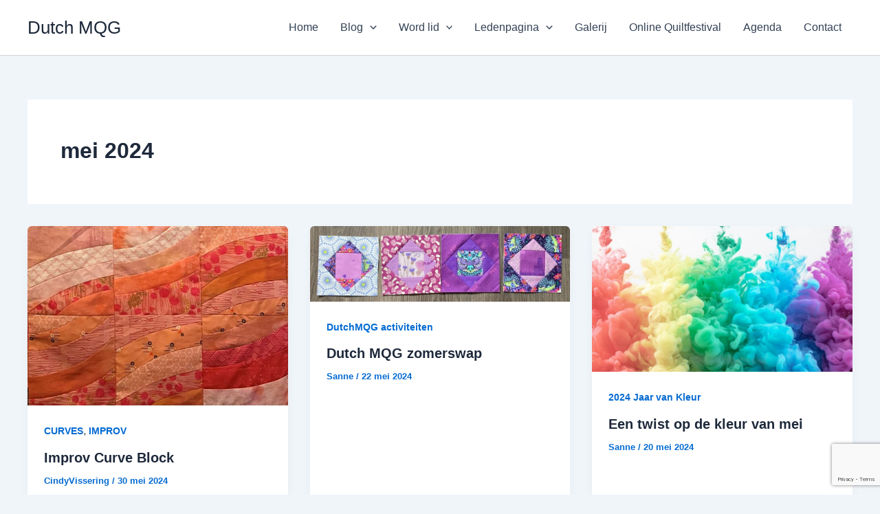

--- FILE ---
content_type: text/html; charset=utf-8
request_url: https://www.google.com/recaptcha/api2/anchor?ar=1&k=6LewFjApAAAAAI8bjW-NALVWDyfVtGxMtutB8X2K&co=aHR0cHM6Ly93d3cuZHV0Y2htcWcubmw6NDQz&hl=en&v=N67nZn4AqZkNcbeMu4prBgzg&size=invisible&anchor-ms=20000&execute-ms=30000&cb=y0lqa2qtjjxz
body_size: 48748
content:
<!DOCTYPE HTML><html dir="ltr" lang="en"><head><meta http-equiv="Content-Type" content="text/html; charset=UTF-8">
<meta http-equiv="X-UA-Compatible" content="IE=edge">
<title>reCAPTCHA</title>
<style type="text/css">
/* cyrillic-ext */
@font-face {
  font-family: 'Roboto';
  font-style: normal;
  font-weight: 400;
  font-stretch: 100%;
  src: url(//fonts.gstatic.com/s/roboto/v48/KFO7CnqEu92Fr1ME7kSn66aGLdTylUAMa3GUBHMdazTgWw.woff2) format('woff2');
  unicode-range: U+0460-052F, U+1C80-1C8A, U+20B4, U+2DE0-2DFF, U+A640-A69F, U+FE2E-FE2F;
}
/* cyrillic */
@font-face {
  font-family: 'Roboto';
  font-style: normal;
  font-weight: 400;
  font-stretch: 100%;
  src: url(//fonts.gstatic.com/s/roboto/v48/KFO7CnqEu92Fr1ME7kSn66aGLdTylUAMa3iUBHMdazTgWw.woff2) format('woff2');
  unicode-range: U+0301, U+0400-045F, U+0490-0491, U+04B0-04B1, U+2116;
}
/* greek-ext */
@font-face {
  font-family: 'Roboto';
  font-style: normal;
  font-weight: 400;
  font-stretch: 100%;
  src: url(//fonts.gstatic.com/s/roboto/v48/KFO7CnqEu92Fr1ME7kSn66aGLdTylUAMa3CUBHMdazTgWw.woff2) format('woff2');
  unicode-range: U+1F00-1FFF;
}
/* greek */
@font-face {
  font-family: 'Roboto';
  font-style: normal;
  font-weight: 400;
  font-stretch: 100%;
  src: url(//fonts.gstatic.com/s/roboto/v48/KFO7CnqEu92Fr1ME7kSn66aGLdTylUAMa3-UBHMdazTgWw.woff2) format('woff2');
  unicode-range: U+0370-0377, U+037A-037F, U+0384-038A, U+038C, U+038E-03A1, U+03A3-03FF;
}
/* math */
@font-face {
  font-family: 'Roboto';
  font-style: normal;
  font-weight: 400;
  font-stretch: 100%;
  src: url(//fonts.gstatic.com/s/roboto/v48/KFO7CnqEu92Fr1ME7kSn66aGLdTylUAMawCUBHMdazTgWw.woff2) format('woff2');
  unicode-range: U+0302-0303, U+0305, U+0307-0308, U+0310, U+0312, U+0315, U+031A, U+0326-0327, U+032C, U+032F-0330, U+0332-0333, U+0338, U+033A, U+0346, U+034D, U+0391-03A1, U+03A3-03A9, U+03B1-03C9, U+03D1, U+03D5-03D6, U+03F0-03F1, U+03F4-03F5, U+2016-2017, U+2034-2038, U+203C, U+2040, U+2043, U+2047, U+2050, U+2057, U+205F, U+2070-2071, U+2074-208E, U+2090-209C, U+20D0-20DC, U+20E1, U+20E5-20EF, U+2100-2112, U+2114-2115, U+2117-2121, U+2123-214F, U+2190, U+2192, U+2194-21AE, U+21B0-21E5, U+21F1-21F2, U+21F4-2211, U+2213-2214, U+2216-22FF, U+2308-230B, U+2310, U+2319, U+231C-2321, U+2336-237A, U+237C, U+2395, U+239B-23B7, U+23D0, U+23DC-23E1, U+2474-2475, U+25AF, U+25B3, U+25B7, U+25BD, U+25C1, U+25CA, U+25CC, U+25FB, U+266D-266F, U+27C0-27FF, U+2900-2AFF, U+2B0E-2B11, U+2B30-2B4C, U+2BFE, U+3030, U+FF5B, U+FF5D, U+1D400-1D7FF, U+1EE00-1EEFF;
}
/* symbols */
@font-face {
  font-family: 'Roboto';
  font-style: normal;
  font-weight: 400;
  font-stretch: 100%;
  src: url(//fonts.gstatic.com/s/roboto/v48/KFO7CnqEu92Fr1ME7kSn66aGLdTylUAMaxKUBHMdazTgWw.woff2) format('woff2');
  unicode-range: U+0001-000C, U+000E-001F, U+007F-009F, U+20DD-20E0, U+20E2-20E4, U+2150-218F, U+2190, U+2192, U+2194-2199, U+21AF, U+21E6-21F0, U+21F3, U+2218-2219, U+2299, U+22C4-22C6, U+2300-243F, U+2440-244A, U+2460-24FF, U+25A0-27BF, U+2800-28FF, U+2921-2922, U+2981, U+29BF, U+29EB, U+2B00-2BFF, U+4DC0-4DFF, U+FFF9-FFFB, U+10140-1018E, U+10190-1019C, U+101A0, U+101D0-101FD, U+102E0-102FB, U+10E60-10E7E, U+1D2C0-1D2D3, U+1D2E0-1D37F, U+1F000-1F0FF, U+1F100-1F1AD, U+1F1E6-1F1FF, U+1F30D-1F30F, U+1F315, U+1F31C, U+1F31E, U+1F320-1F32C, U+1F336, U+1F378, U+1F37D, U+1F382, U+1F393-1F39F, U+1F3A7-1F3A8, U+1F3AC-1F3AF, U+1F3C2, U+1F3C4-1F3C6, U+1F3CA-1F3CE, U+1F3D4-1F3E0, U+1F3ED, U+1F3F1-1F3F3, U+1F3F5-1F3F7, U+1F408, U+1F415, U+1F41F, U+1F426, U+1F43F, U+1F441-1F442, U+1F444, U+1F446-1F449, U+1F44C-1F44E, U+1F453, U+1F46A, U+1F47D, U+1F4A3, U+1F4B0, U+1F4B3, U+1F4B9, U+1F4BB, U+1F4BF, U+1F4C8-1F4CB, U+1F4D6, U+1F4DA, U+1F4DF, U+1F4E3-1F4E6, U+1F4EA-1F4ED, U+1F4F7, U+1F4F9-1F4FB, U+1F4FD-1F4FE, U+1F503, U+1F507-1F50B, U+1F50D, U+1F512-1F513, U+1F53E-1F54A, U+1F54F-1F5FA, U+1F610, U+1F650-1F67F, U+1F687, U+1F68D, U+1F691, U+1F694, U+1F698, U+1F6AD, U+1F6B2, U+1F6B9-1F6BA, U+1F6BC, U+1F6C6-1F6CF, U+1F6D3-1F6D7, U+1F6E0-1F6EA, U+1F6F0-1F6F3, U+1F6F7-1F6FC, U+1F700-1F7FF, U+1F800-1F80B, U+1F810-1F847, U+1F850-1F859, U+1F860-1F887, U+1F890-1F8AD, U+1F8B0-1F8BB, U+1F8C0-1F8C1, U+1F900-1F90B, U+1F93B, U+1F946, U+1F984, U+1F996, U+1F9E9, U+1FA00-1FA6F, U+1FA70-1FA7C, U+1FA80-1FA89, U+1FA8F-1FAC6, U+1FACE-1FADC, U+1FADF-1FAE9, U+1FAF0-1FAF8, U+1FB00-1FBFF;
}
/* vietnamese */
@font-face {
  font-family: 'Roboto';
  font-style: normal;
  font-weight: 400;
  font-stretch: 100%;
  src: url(//fonts.gstatic.com/s/roboto/v48/KFO7CnqEu92Fr1ME7kSn66aGLdTylUAMa3OUBHMdazTgWw.woff2) format('woff2');
  unicode-range: U+0102-0103, U+0110-0111, U+0128-0129, U+0168-0169, U+01A0-01A1, U+01AF-01B0, U+0300-0301, U+0303-0304, U+0308-0309, U+0323, U+0329, U+1EA0-1EF9, U+20AB;
}
/* latin-ext */
@font-face {
  font-family: 'Roboto';
  font-style: normal;
  font-weight: 400;
  font-stretch: 100%;
  src: url(//fonts.gstatic.com/s/roboto/v48/KFO7CnqEu92Fr1ME7kSn66aGLdTylUAMa3KUBHMdazTgWw.woff2) format('woff2');
  unicode-range: U+0100-02BA, U+02BD-02C5, U+02C7-02CC, U+02CE-02D7, U+02DD-02FF, U+0304, U+0308, U+0329, U+1D00-1DBF, U+1E00-1E9F, U+1EF2-1EFF, U+2020, U+20A0-20AB, U+20AD-20C0, U+2113, U+2C60-2C7F, U+A720-A7FF;
}
/* latin */
@font-face {
  font-family: 'Roboto';
  font-style: normal;
  font-weight: 400;
  font-stretch: 100%;
  src: url(//fonts.gstatic.com/s/roboto/v48/KFO7CnqEu92Fr1ME7kSn66aGLdTylUAMa3yUBHMdazQ.woff2) format('woff2');
  unicode-range: U+0000-00FF, U+0131, U+0152-0153, U+02BB-02BC, U+02C6, U+02DA, U+02DC, U+0304, U+0308, U+0329, U+2000-206F, U+20AC, U+2122, U+2191, U+2193, U+2212, U+2215, U+FEFF, U+FFFD;
}
/* cyrillic-ext */
@font-face {
  font-family: 'Roboto';
  font-style: normal;
  font-weight: 500;
  font-stretch: 100%;
  src: url(//fonts.gstatic.com/s/roboto/v48/KFO7CnqEu92Fr1ME7kSn66aGLdTylUAMa3GUBHMdazTgWw.woff2) format('woff2');
  unicode-range: U+0460-052F, U+1C80-1C8A, U+20B4, U+2DE0-2DFF, U+A640-A69F, U+FE2E-FE2F;
}
/* cyrillic */
@font-face {
  font-family: 'Roboto';
  font-style: normal;
  font-weight: 500;
  font-stretch: 100%;
  src: url(//fonts.gstatic.com/s/roboto/v48/KFO7CnqEu92Fr1ME7kSn66aGLdTylUAMa3iUBHMdazTgWw.woff2) format('woff2');
  unicode-range: U+0301, U+0400-045F, U+0490-0491, U+04B0-04B1, U+2116;
}
/* greek-ext */
@font-face {
  font-family: 'Roboto';
  font-style: normal;
  font-weight: 500;
  font-stretch: 100%;
  src: url(//fonts.gstatic.com/s/roboto/v48/KFO7CnqEu92Fr1ME7kSn66aGLdTylUAMa3CUBHMdazTgWw.woff2) format('woff2');
  unicode-range: U+1F00-1FFF;
}
/* greek */
@font-face {
  font-family: 'Roboto';
  font-style: normal;
  font-weight: 500;
  font-stretch: 100%;
  src: url(//fonts.gstatic.com/s/roboto/v48/KFO7CnqEu92Fr1ME7kSn66aGLdTylUAMa3-UBHMdazTgWw.woff2) format('woff2');
  unicode-range: U+0370-0377, U+037A-037F, U+0384-038A, U+038C, U+038E-03A1, U+03A3-03FF;
}
/* math */
@font-face {
  font-family: 'Roboto';
  font-style: normal;
  font-weight: 500;
  font-stretch: 100%;
  src: url(//fonts.gstatic.com/s/roboto/v48/KFO7CnqEu92Fr1ME7kSn66aGLdTylUAMawCUBHMdazTgWw.woff2) format('woff2');
  unicode-range: U+0302-0303, U+0305, U+0307-0308, U+0310, U+0312, U+0315, U+031A, U+0326-0327, U+032C, U+032F-0330, U+0332-0333, U+0338, U+033A, U+0346, U+034D, U+0391-03A1, U+03A3-03A9, U+03B1-03C9, U+03D1, U+03D5-03D6, U+03F0-03F1, U+03F4-03F5, U+2016-2017, U+2034-2038, U+203C, U+2040, U+2043, U+2047, U+2050, U+2057, U+205F, U+2070-2071, U+2074-208E, U+2090-209C, U+20D0-20DC, U+20E1, U+20E5-20EF, U+2100-2112, U+2114-2115, U+2117-2121, U+2123-214F, U+2190, U+2192, U+2194-21AE, U+21B0-21E5, U+21F1-21F2, U+21F4-2211, U+2213-2214, U+2216-22FF, U+2308-230B, U+2310, U+2319, U+231C-2321, U+2336-237A, U+237C, U+2395, U+239B-23B7, U+23D0, U+23DC-23E1, U+2474-2475, U+25AF, U+25B3, U+25B7, U+25BD, U+25C1, U+25CA, U+25CC, U+25FB, U+266D-266F, U+27C0-27FF, U+2900-2AFF, U+2B0E-2B11, U+2B30-2B4C, U+2BFE, U+3030, U+FF5B, U+FF5D, U+1D400-1D7FF, U+1EE00-1EEFF;
}
/* symbols */
@font-face {
  font-family: 'Roboto';
  font-style: normal;
  font-weight: 500;
  font-stretch: 100%;
  src: url(//fonts.gstatic.com/s/roboto/v48/KFO7CnqEu92Fr1ME7kSn66aGLdTylUAMaxKUBHMdazTgWw.woff2) format('woff2');
  unicode-range: U+0001-000C, U+000E-001F, U+007F-009F, U+20DD-20E0, U+20E2-20E4, U+2150-218F, U+2190, U+2192, U+2194-2199, U+21AF, U+21E6-21F0, U+21F3, U+2218-2219, U+2299, U+22C4-22C6, U+2300-243F, U+2440-244A, U+2460-24FF, U+25A0-27BF, U+2800-28FF, U+2921-2922, U+2981, U+29BF, U+29EB, U+2B00-2BFF, U+4DC0-4DFF, U+FFF9-FFFB, U+10140-1018E, U+10190-1019C, U+101A0, U+101D0-101FD, U+102E0-102FB, U+10E60-10E7E, U+1D2C0-1D2D3, U+1D2E0-1D37F, U+1F000-1F0FF, U+1F100-1F1AD, U+1F1E6-1F1FF, U+1F30D-1F30F, U+1F315, U+1F31C, U+1F31E, U+1F320-1F32C, U+1F336, U+1F378, U+1F37D, U+1F382, U+1F393-1F39F, U+1F3A7-1F3A8, U+1F3AC-1F3AF, U+1F3C2, U+1F3C4-1F3C6, U+1F3CA-1F3CE, U+1F3D4-1F3E0, U+1F3ED, U+1F3F1-1F3F3, U+1F3F5-1F3F7, U+1F408, U+1F415, U+1F41F, U+1F426, U+1F43F, U+1F441-1F442, U+1F444, U+1F446-1F449, U+1F44C-1F44E, U+1F453, U+1F46A, U+1F47D, U+1F4A3, U+1F4B0, U+1F4B3, U+1F4B9, U+1F4BB, U+1F4BF, U+1F4C8-1F4CB, U+1F4D6, U+1F4DA, U+1F4DF, U+1F4E3-1F4E6, U+1F4EA-1F4ED, U+1F4F7, U+1F4F9-1F4FB, U+1F4FD-1F4FE, U+1F503, U+1F507-1F50B, U+1F50D, U+1F512-1F513, U+1F53E-1F54A, U+1F54F-1F5FA, U+1F610, U+1F650-1F67F, U+1F687, U+1F68D, U+1F691, U+1F694, U+1F698, U+1F6AD, U+1F6B2, U+1F6B9-1F6BA, U+1F6BC, U+1F6C6-1F6CF, U+1F6D3-1F6D7, U+1F6E0-1F6EA, U+1F6F0-1F6F3, U+1F6F7-1F6FC, U+1F700-1F7FF, U+1F800-1F80B, U+1F810-1F847, U+1F850-1F859, U+1F860-1F887, U+1F890-1F8AD, U+1F8B0-1F8BB, U+1F8C0-1F8C1, U+1F900-1F90B, U+1F93B, U+1F946, U+1F984, U+1F996, U+1F9E9, U+1FA00-1FA6F, U+1FA70-1FA7C, U+1FA80-1FA89, U+1FA8F-1FAC6, U+1FACE-1FADC, U+1FADF-1FAE9, U+1FAF0-1FAF8, U+1FB00-1FBFF;
}
/* vietnamese */
@font-face {
  font-family: 'Roboto';
  font-style: normal;
  font-weight: 500;
  font-stretch: 100%;
  src: url(//fonts.gstatic.com/s/roboto/v48/KFO7CnqEu92Fr1ME7kSn66aGLdTylUAMa3OUBHMdazTgWw.woff2) format('woff2');
  unicode-range: U+0102-0103, U+0110-0111, U+0128-0129, U+0168-0169, U+01A0-01A1, U+01AF-01B0, U+0300-0301, U+0303-0304, U+0308-0309, U+0323, U+0329, U+1EA0-1EF9, U+20AB;
}
/* latin-ext */
@font-face {
  font-family: 'Roboto';
  font-style: normal;
  font-weight: 500;
  font-stretch: 100%;
  src: url(//fonts.gstatic.com/s/roboto/v48/KFO7CnqEu92Fr1ME7kSn66aGLdTylUAMa3KUBHMdazTgWw.woff2) format('woff2');
  unicode-range: U+0100-02BA, U+02BD-02C5, U+02C7-02CC, U+02CE-02D7, U+02DD-02FF, U+0304, U+0308, U+0329, U+1D00-1DBF, U+1E00-1E9F, U+1EF2-1EFF, U+2020, U+20A0-20AB, U+20AD-20C0, U+2113, U+2C60-2C7F, U+A720-A7FF;
}
/* latin */
@font-face {
  font-family: 'Roboto';
  font-style: normal;
  font-weight: 500;
  font-stretch: 100%;
  src: url(//fonts.gstatic.com/s/roboto/v48/KFO7CnqEu92Fr1ME7kSn66aGLdTylUAMa3yUBHMdazQ.woff2) format('woff2');
  unicode-range: U+0000-00FF, U+0131, U+0152-0153, U+02BB-02BC, U+02C6, U+02DA, U+02DC, U+0304, U+0308, U+0329, U+2000-206F, U+20AC, U+2122, U+2191, U+2193, U+2212, U+2215, U+FEFF, U+FFFD;
}
/* cyrillic-ext */
@font-face {
  font-family: 'Roboto';
  font-style: normal;
  font-weight: 900;
  font-stretch: 100%;
  src: url(//fonts.gstatic.com/s/roboto/v48/KFO7CnqEu92Fr1ME7kSn66aGLdTylUAMa3GUBHMdazTgWw.woff2) format('woff2');
  unicode-range: U+0460-052F, U+1C80-1C8A, U+20B4, U+2DE0-2DFF, U+A640-A69F, U+FE2E-FE2F;
}
/* cyrillic */
@font-face {
  font-family: 'Roboto';
  font-style: normal;
  font-weight: 900;
  font-stretch: 100%;
  src: url(//fonts.gstatic.com/s/roboto/v48/KFO7CnqEu92Fr1ME7kSn66aGLdTylUAMa3iUBHMdazTgWw.woff2) format('woff2');
  unicode-range: U+0301, U+0400-045F, U+0490-0491, U+04B0-04B1, U+2116;
}
/* greek-ext */
@font-face {
  font-family: 'Roboto';
  font-style: normal;
  font-weight: 900;
  font-stretch: 100%;
  src: url(//fonts.gstatic.com/s/roboto/v48/KFO7CnqEu92Fr1ME7kSn66aGLdTylUAMa3CUBHMdazTgWw.woff2) format('woff2');
  unicode-range: U+1F00-1FFF;
}
/* greek */
@font-face {
  font-family: 'Roboto';
  font-style: normal;
  font-weight: 900;
  font-stretch: 100%;
  src: url(//fonts.gstatic.com/s/roboto/v48/KFO7CnqEu92Fr1ME7kSn66aGLdTylUAMa3-UBHMdazTgWw.woff2) format('woff2');
  unicode-range: U+0370-0377, U+037A-037F, U+0384-038A, U+038C, U+038E-03A1, U+03A3-03FF;
}
/* math */
@font-face {
  font-family: 'Roboto';
  font-style: normal;
  font-weight: 900;
  font-stretch: 100%;
  src: url(//fonts.gstatic.com/s/roboto/v48/KFO7CnqEu92Fr1ME7kSn66aGLdTylUAMawCUBHMdazTgWw.woff2) format('woff2');
  unicode-range: U+0302-0303, U+0305, U+0307-0308, U+0310, U+0312, U+0315, U+031A, U+0326-0327, U+032C, U+032F-0330, U+0332-0333, U+0338, U+033A, U+0346, U+034D, U+0391-03A1, U+03A3-03A9, U+03B1-03C9, U+03D1, U+03D5-03D6, U+03F0-03F1, U+03F4-03F5, U+2016-2017, U+2034-2038, U+203C, U+2040, U+2043, U+2047, U+2050, U+2057, U+205F, U+2070-2071, U+2074-208E, U+2090-209C, U+20D0-20DC, U+20E1, U+20E5-20EF, U+2100-2112, U+2114-2115, U+2117-2121, U+2123-214F, U+2190, U+2192, U+2194-21AE, U+21B0-21E5, U+21F1-21F2, U+21F4-2211, U+2213-2214, U+2216-22FF, U+2308-230B, U+2310, U+2319, U+231C-2321, U+2336-237A, U+237C, U+2395, U+239B-23B7, U+23D0, U+23DC-23E1, U+2474-2475, U+25AF, U+25B3, U+25B7, U+25BD, U+25C1, U+25CA, U+25CC, U+25FB, U+266D-266F, U+27C0-27FF, U+2900-2AFF, U+2B0E-2B11, U+2B30-2B4C, U+2BFE, U+3030, U+FF5B, U+FF5D, U+1D400-1D7FF, U+1EE00-1EEFF;
}
/* symbols */
@font-face {
  font-family: 'Roboto';
  font-style: normal;
  font-weight: 900;
  font-stretch: 100%;
  src: url(//fonts.gstatic.com/s/roboto/v48/KFO7CnqEu92Fr1ME7kSn66aGLdTylUAMaxKUBHMdazTgWw.woff2) format('woff2');
  unicode-range: U+0001-000C, U+000E-001F, U+007F-009F, U+20DD-20E0, U+20E2-20E4, U+2150-218F, U+2190, U+2192, U+2194-2199, U+21AF, U+21E6-21F0, U+21F3, U+2218-2219, U+2299, U+22C4-22C6, U+2300-243F, U+2440-244A, U+2460-24FF, U+25A0-27BF, U+2800-28FF, U+2921-2922, U+2981, U+29BF, U+29EB, U+2B00-2BFF, U+4DC0-4DFF, U+FFF9-FFFB, U+10140-1018E, U+10190-1019C, U+101A0, U+101D0-101FD, U+102E0-102FB, U+10E60-10E7E, U+1D2C0-1D2D3, U+1D2E0-1D37F, U+1F000-1F0FF, U+1F100-1F1AD, U+1F1E6-1F1FF, U+1F30D-1F30F, U+1F315, U+1F31C, U+1F31E, U+1F320-1F32C, U+1F336, U+1F378, U+1F37D, U+1F382, U+1F393-1F39F, U+1F3A7-1F3A8, U+1F3AC-1F3AF, U+1F3C2, U+1F3C4-1F3C6, U+1F3CA-1F3CE, U+1F3D4-1F3E0, U+1F3ED, U+1F3F1-1F3F3, U+1F3F5-1F3F7, U+1F408, U+1F415, U+1F41F, U+1F426, U+1F43F, U+1F441-1F442, U+1F444, U+1F446-1F449, U+1F44C-1F44E, U+1F453, U+1F46A, U+1F47D, U+1F4A3, U+1F4B0, U+1F4B3, U+1F4B9, U+1F4BB, U+1F4BF, U+1F4C8-1F4CB, U+1F4D6, U+1F4DA, U+1F4DF, U+1F4E3-1F4E6, U+1F4EA-1F4ED, U+1F4F7, U+1F4F9-1F4FB, U+1F4FD-1F4FE, U+1F503, U+1F507-1F50B, U+1F50D, U+1F512-1F513, U+1F53E-1F54A, U+1F54F-1F5FA, U+1F610, U+1F650-1F67F, U+1F687, U+1F68D, U+1F691, U+1F694, U+1F698, U+1F6AD, U+1F6B2, U+1F6B9-1F6BA, U+1F6BC, U+1F6C6-1F6CF, U+1F6D3-1F6D7, U+1F6E0-1F6EA, U+1F6F0-1F6F3, U+1F6F7-1F6FC, U+1F700-1F7FF, U+1F800-1F80B, U+1F810-1F847, U+1F850-1F859, U+1F860-1F887, U+1F890-1F8AD, U+1F8B0-1F8BB, U+1F8C0-1F8C1, U+1F900-1F90B, U+1F93B, U+1F946, U+1F984, U+1F996, U+1F9E9, U+1FA00-1FA6F, U+1FA70-1FA7C, U+1FA80-1FA89, U+1FA8F-1FAC6, U+1FACE-1FADC, U+1FADF-1FAE9, U+1FAF0-1FAF8, U+1FB00-1FBFF;
}
/* vietnamese */
@font-face {
  font-family: 'Roboto';
  font-style: normal;
  font-weight: 900;
  font-stretch: 100%;
  src: url(//fonts.gstatic.com/s/roboto/v48/KFO7CnqEu92Fr1ME7kSn66aGLdTylUAMa3OUBHMdazTgWw.woff2) format('woff2');
  unicode-range: U+0102-0103, U+0110-0111, U+0128-0129, U+0168-0169, U+01A0-01A1, U+01AF-01B0, U+0300-0301, U+0303-0304, U+0308-0309, U+0323, U+0329, U+1EA0-1EF9, U+20AB;
}
/* latin-ext */
@font-face {
  font-family: 'Roboto';
  font-style: normal;
  font-weight: 900;
  font-stretch: 100%;
  src: url(//fonts.gstatic.com/s/roboto/v48/KFO7CnqEu92Fr1ME7kSn66aGLdTylUAMa3KUBHMdazTgWw.woff2) format('woff2');
  unicode-range: U+0100-02BA, U+02BD-02C5, U+02C7-02CC, U+02CE-02D7, U+02DD-02FF, U+0304, U+0308, U+0329, U+1D00-1DBF, U+1E00-1E9F, U+1EF2-1EFF, U+2020, U+20A0-20AB, U+20AD-20C0, U+2113, U+2C60-2C7F, U+A720-A7FF;
}
/* latin */
@font-face {
  font-family: 'Roboto';
  font-style: normal;
  font-weight: 900;
  font-stretch: 100%;
  src: url(//fonts.gstatic.com/s/roboto/v48/KFO7CnqEu92Fr1ME7kSn66aGLdTylUAMa3yUBHMdazQ.woff2) format('woff2');
  unicode-range: U+0000-00FF, U+0131, U+0152-0153, U+02BB-02BC, U+02C6, U+02DA, U+02DC, U+0304, U+0308, U+0329, U+2000-206F, U+20AC, U+2122, U+2191, U+2193, U+2212, U+2215, U+FEFF, U+FFFD;
}

</style>
<link rel="stylesheet" type="text/css" href="https://www.gstatic.com/recaptcha/releases/N67nZn4AqZkNcbeMu4prBgzg/styles__ltr.css">
<script nonce="sgKF-kfuhFffDimj9ta_tg" type="text/javascript">window['__recaptcha_api'] = 'https://www.google.com/recaptcha/api2/';</script>
<script type="text/javascript" src="https://www.gstatic.com/recaptcha/releases/N67nZn4AqZkNcbeMu4prBgzg/recaptcha__en.js" nonce="sgKF-kfuhFffDimj9ta_tg">
      
    </script></head>
<body><div id="rc-anchor-alert" class="rc-anchor-alert"></div>
<input type="hidden" id="recaptcha-token" value="[base64]">
<script type="text/javascript" nonce="sgKF-kfuhFffDimj9ta_tg">
      recaptcha.anchor.Main.init("[\x22ainput\x22,[\x22bgdata\x22,\x22\x22,\[base64]/[base64]/[base64]/[base64]/[base64]/[base64]/YihPLDAsW0wsMzZdKTooTy5YLnB1c2goTy5aLnNsaWNlKCkpLE8uWls3Nl09dm9pZCAwLFUoNzYsTyxxKSl9LGM9ZnVuY3Rpb24oTyxxKXtxLlk9KChxLlk/[base64]/[base64]/Wi52KCk6Wi5OLHItWi5OKSxJPj4xNCk+MCxaKS5oJiYoWi5oXj0oWi5sKzE+PjIpKihJPDwyKSksWikubCsxPj4yIT0wfHxaLnUseCl8fHUpWi5pPTAsWi5OPXI7aWYoIXUpcmV0dXJuIGZhbHNlO2lmKFouRz5aLkgmJihaLkg9Wi5HKSxyLVouRjxaLkctKE8/MjU1OnE/NToyKSlyZXR1cm4gZmFsc2U7cmV0dXJuIShaLlU9KCgoTz1sKHE/[base64]/[base64]/[base64]/[base64]/[base64]\\u003d\x22,\[base64]\\u003d\\u003d\x22,\x22JsOaw5bDlDvCiEcTw4I3wqBqccOtwrLClsOaWythHCzDnTh1wp3DosKow7dQd3fDtGQ8w5JIb8O/wpTCpEUAw6tJYcOSwpwgwpo0WS9PwpYdEjMfAwzCsMO1w5AGw4XCjlRYBsK6acK5wpNVDhPCkyYMw5o7BcOnwo9XBE/DtsOfwoEuc1orwrvCo0YpB009wqBqcsK3S8OcDEZFSMOrHTzDjH7CsSckOjRFW8Opw5bCtUdVw6Y4CkE6wr13aGvCvAXCqMOkdFF5eMOQDcO4wpMiwqbCicK+ZGBsw5LCnFxDwoMdKMO9TAwwVRg6UcKLw7/DhcO3wqTChMO6w4d8wopCRCLDkMKDZXvCgS5PwoJlbcKNwozCq8Kbw5LDgcOIw5AiwqYBw6nDiMKgOcK8wpbDjVJ6RFbCqsOew4RKw4cmwpokwqHCqDEeagRNJkJTSsOPH8OYW8Kqwq/Cr8KHYcOcw4hMwrtpw604PRXCqhwvaxvCgCzCs8KTw7bCoFlXUsOaw43Ci8KcY8OTw7XCqkN2w6DCi00tw5xpMsKnFUrCpVFWTMOzGsKJCsK9w4kvwosGcMO8w6/[base64]/ClcKlw6zDmibDnMKJw5zCgyZuw5ZJccOiFA9YbMOYfsO0w7HCvQHCn1I5J1HCs8KOFFtzSVVvw6XDmMOBN8OOw5AIw4shBn1CRMKYSMKNw6zDoMKJCcKbwq8aworDgzbDq8OJw4bDrFAuw5MFw6zDmcKyNWI+I8OcLsKCccOBwp9Gw6ExJx7DtGkudcK7wp8/wrnDuTXCqQbDpwTCssOkwpnCjsOwWDspf8Oxw4TDsMOnw6HCpcO0IGnCgEnDkcOPeMKdw5FdwpXCg8OPwot0w7BdRwkXw7nCnsOQE8OGw6RswpLDmVzCmQvCtsOCw5XDvcOQR8KMwqI6wpDCtcOgwoBLwp/DuCbDkwbDsmIxwqrCnmTCvjhyWMKIasOlw5B3w7nDhsOgacKGFlF+TsO/w6rDu8Obw47DucKQw5DCm8OiGMK8VTHCq3TDlcO9wo3Ck8Olw5rChcKzE8Oww7MTTmlNEUDDpsOxJ8OQwrxWw7gaw6vDlsKQw7cawofDh8KFWMOjw45xw6QCBcOgXSPCj2/[base64]/w53CqHsQwrnCuFwUwoIuwqnDo3kYwp8cwpnClcKTKg/[base64]/CncOVdcOTwoBPwpA9QDlbw7QQwps8P8OzVMO3V0tFwqHDv8ORwr3DjsOIFsKowqHDtsOhXMKJMxDDpjHDs0rCu0zDn8K+wr/DosOFwpTCsWZLYAsFYsOhw7XCjBsJwrsRZVTDoyPDscKhwqbDikzCiGnCncKUwqLDh8Kdw6nClhU4aMK7TsK+LmvDpSPDkj/Dg8OaS2nCllpow79Yw7TCrMOsE1d7w7klw43Ciz3DnWvDp03DlsK+GV3CjysPZ0MTw7o5woHCh8OtIwlyw51lNEYYOXYRA2bDgsKCwrTCqknDoU4XAztnw7bDpUnCqF/CicKlCgTDq8KpOELCpsOANjdbCDZzDC1JEnPDkj1/[base64]/Ds8OpYhMewpnCnVnCqcK7wrILMcKuwqXDocKtEyjDkcOcVU7CiRM3wofDjQc8w61lwrgVw4gDw6TDj8OvGcKbw5R+RTgHc8K0w6h3wok9WzVvDyTDtH7CkGh6w4XDiRR5NVYbw6ptw73Dn8OBesKxw73CtcKRBcOTCsOIwroqw4vCr3txwoFZwplJHsOnw5/CtsOdT2PCrcO2wr9XHcOTwpjCgMOCAsKCwqo4WAjCkxoEw5fCvGfDjMO4MsKZKB53wrzCjyMEw7BqDMOxLlbCs8Kmw75+wpfChsKyb8OXw54xH8KZJ8ORw7k8w4BAw6HDtcOhwqU4w5zCqMKcw7DDhcKdRsOnw7oMal1mEsKlDFvCmXrDvRzDt8K/d3JzwqVxw5sRw6/[base64]/[base64]/CtW7DtMKaLMKFwqvDhcO3HMKqbMKTKBcIwrRpwp7CqyJWacOSwoUewqnCg8KaPQTDr8OswqZnNHrChQNIwqjDgHbDqcO7JMO/[base64]/[base64]/CtTt7wrsqwo7CpCfDoTUXwpPCvEfChTvDv8OGw4sjMw8dw7NhaMKdfsKbw7XCmUDCuAzCvjHDiMKtw4zDnMKRfsOUCMOxwrk0wpIeDGNIa8KbAsOawpVOWFFsE2AhecKgMnZlDRfDmMKJw5wNwpAbEAjDgMOeZsO/IsK/w7jDicKPDW5Kw4/Cshd6wrhtL8KmfMKAwoDCoH3Cn8OMf8K/wr9PbAHDuMO1w4dOw4sGw4LDgsOVCcKZVy9dYMKnw7LCtsOTwowFaMO1w5rCjsKRaHVrScKIw401wr4DacOFw7Ikw4I3G8Osw4wBw4lDAMOaw7A1w4fCr3PCt1rDpcKywrcWw6fDiADDnAloX8KlwqxMw4fCkcOpwoTCrVrCkMKEw6FWbC/CscO/w5nCulXDicOawq3Cmx/[base64]/[base64]/DiMK8w4jDuRJLecKwacOWbk1Nd8OHwqYawr5JUU/Dk8OrZB4NBsKWwrDDghhMw5FNNHF5aBXCsUTCpMKrw4nDj8OMExXDpMKGw6fDqMKRHg1qIR7CtcOhPgbCplgZwp9FwrFsTC7CpcOZw5xmMVVLPsKDw49BDcKQw4RWM3FeBCzDgAcLWMOvw7ZmwozCpmLCm8OcwoJ/[base64]/[base64]/a051wqhew4ZtGcKIcsKLeiUfAwXDuMKScBQswoxQw5ZrEMO/dVwpw4vCtyFNw7zCgnxCw67DsMKNbQZbX3YUIgIVw5zDscOhwrhOwpfDtUjDjcKMG8KYbHnDjMKBdsK6woXCm1nCgcOxUMKqakrCvxjDgMKuLAvCsH/DusOTe8OsLEkBW0VvBCrClMKBw7MTwrBwEClrw7XCq8OIw47Di8Kew5/CiTMNfcOBMynDkA1hw6fCvsOcasOpwqnDvhLDrcKRwq1lOcKfw7TDqcOBUXsLZ8KywrzCt3UkPmcxw57CkcKWw50MIirCrcKvwrrDg8K2wovDmRQ4w6U7w4PDuxLCr8O+OWEWIlFKwrxhTsK/w4wqIHLDrsKhwrHDkUwjLsKsPsKhw7Akw6Q0PsKQCGPDiS4JTMOrw5dfwqAgfnwiwrs/bk/CjgTDgMKQw7FXHMK7UmDDvsOww6/CjQbCu8OSw4nCocOXZ8OQPG/[base64]/DhMK3wpDChHnDoiwdCsO6ZEBgXRTDo25dwo/ClSjCksKTQgEgwo5iNRkDw4bDl8OzfRbCj1tycsOrBcOEF8KUU8Khw40ywoXChh8/[base64]/Cg0MgSMKDw5zDs0lCwonDm8OVDMOXQFnCgzTDjxvCkMOWDB7Cq8KvbcObw7tWcC0zcgTDusOFXmzCikUhBzJeOVnDsUHDucO/[base64]/[base64]/CvMOxTcKewoXDnjzDjsKZZsK0DGhOaB4jVMOewo7CvGPCj8OgIMOGwp7CuCLDhcO4wqkbwqB0w7ExYsOSIGbDucOww7vCk8Ocwqs5w78WfD/DrUIzfMOlw5XCgnPDhMOpV8OyUMKMw5Vdw6XDtCnDqXtfY8KDR8O8KUcrH8K3ZsO3wp0GacOQZHnDgMK3w43DpcKKa3TDiHcid8KJEF/Ds8Otw4cPwq0+BhU+GsKyH8KGw4/CncOjw5HDjMOCw6nChV/[base64]/DtEJqWlbDhcKmwoJLQlfCkVrDu3/DrMOUZMOTRcOyw59jHMK+P8K+w4ESwqfDgCIgwqkfN8ObwpzCm8OyR8Owd8OLPgjCuMK7YsOuw7FNw75+ADAzWcKxwovCpFjDkkDCj1fDnsOawpNtwqFOwq/CuGd+D1pwwqJBdBTCiAUEbVnCiQ/DsktLAEA6BFLCsMOjBsOAUMOLw6bCqiLDqcKHHcOYw4ESdcK/Yg7CoMKsGWtkL8OrCVDCosOSUzrClcKVw6DDkMOxL8KNNcKYakY7RxjDtsO2Pj/CpMOCw5LCosO6AgLCjzpIKcKnGh/DpMORw7Fzc8OOw4k6U8KKGMKwwqrDtcK/wrXCjsO1w61+VcKswoUUECwHwrrCpMOGPhBjQgB1w48jwoB3O8KmW8K2w6lRCMK2wo0Tw5NVwojCvmIlwr9Iw6MUI1oMwrXCsmBfSMOzw5ZHw5sJw5UCasOFw7DDusKhw5IcXsOtIWfCjDHDocO5wr3DrE3CgHTDicOJw4zCkzPDqA/[base64]/SnMHwr/CkhPDpk3CsXDCpsKLw6tDw5gTw41RbH9Td0HCk1oxwogHw4dVw5/[base64]/CjMOjG8KUAXDDvmbDlxN+wqZww59IwpLCkFbDvsKNcEHCnsOaNnbDpwnDs00vw5HDmSE5woA1w4/Co2gAwqMLYsKAP8KKwp7DsjsZw7zCjMOeU8Oywpgiw7YjwpLCojoNJnPCiG3CsMKPw4fCj0HDiVU1bBsqEsKxw7BNwoLDvMKxw6/Dv0vCvVcKwooCZsK/[base64]/Dk2fDr8Kaw6Mxc3xAw6ADwpdOfsOfMcKOwpjCuQXCizvClsKqYh9EcMKCwpHCosOGwp7DpMKSJTNHZwHDjwrDp8K9Qi1Xc8K3f8Ocw5zDh8OgbsK7w7UVRsKwwqZtOcOiw5XDqwlfw7/DrcKgZ8Ofw6ISwqQnw5zCg8OOE8KVwoNOw4/DkcOnCE7DrUZcw57DkcOxHCTCuhLCt8KcSMOEPBDDnMKqMMORRCIMwrQ2McKnbmUVwocNaRo3woMwwrBuDcOLK8Ouw5NhYELDtlbCkSEZwqDDg8KxwodEXcK2w4nCrizDsjTCplphE8Ovw5/CjB3CtcOLDsKmMcKRwqknwqptPXh5HHPDqcObMAvDjcOuwqTDlcOuHWEhFMOgw6Fdw5XCiwR3OVsSwoVpw74cAjxKSMKnwqRzcG3DkRvDtXpGwovClsOvwrxLw7bCmlFOw4TCs8KFQsOWOmYdfAsnwrbDlw7DmntFSgzDocOPWMKTw7QOw7FYecK2wovDjQzDqwl/w6gNSMOMGMKcw4/CiBZqwr9/ZSDDhcKvw5LDvXrDqsO0wpxwwrBPO2/[base64]/[base64]/DgsOOWsOuw5nCjHsKNy7DsSHDvcK8w6XCuMO4wo/[base64]/DkAdewqohBcKuw7rDt1DCgMORw4RHwp/Ci8KCYsKiPEvCocOcw7XDjcO1dMO6w6XCmcK/w782wqE0wpdCwoXCicO6w7w1wqzDvcKiw77ClS5EN8OmVsORRyvDsGwPwo/CjiU0w6TDgzJ2wpU+w4XCtkLDhl9CTcK6wrBHDMOaK8KTO8KFwpkCw5rCgBTCgsOhPHkgVQHCk0TCpwJ7wq9iZ8ODBiZRbMO1w7PCrnxcwqxOwofCm0Vkw73DtWQ7JQLDmMO9w5s/QcO+w4jCh8KEwpR7MkvDhEo/OHAsKcO9F210QXTCgsOdDBNzeRZrw6jCocK1wqnCjcOmXFdGIcKowrwgwpsjw6vDvsKOHE/DnDF1DMODfzLCr8KoLgLDmsO8fcK1w79cw4HDgxfDvwzDhAzCqCLDgEfDl8OvKDERwpBEw5BcUcKTe8KqZCt2ZTrCvRPDtwjDkFrDqkXDiMKJwrsMwr/Du8KTT1TCoi/[base64]/DlcORF8Kxwpl/FWRAKx5KIMKzBh1lfAXDuiV5KghzwqzCjinDiMK8w5bDh8OGw7IwJj/[base64]/w4EBTyYHNmo9wrrCnVHCjlUSNcOVJDrDh8OpQiHDiD7DpMKzbBsoe8Knw5TCmUFpw5bDgsOSb8KUw7TChcK/[base64]/DhcOPMGPDhcKkF8O/a8OrcsOAw5DCnHrDk8K1OcOLAn/[base64]/CmcOFU05Lw4LClzbCgQXCpj0ASCc9cQM2wobCs8OAwo4rw4fCr8KRVl/[base64]/DgGt6wqvCsMK2XcObXsOFw4bDpxzDnF9aw6HCvsKxIjbDgEIqQx7CsnoDEBBibU/Cg098wp88wocqMSVBwqMsEsKwZcKCB8KKwrPCt8KBwpDCoSTCsD53w6t9w5kxEznCvXzCq1MvOsOww4MhWWHCuMOLacKDBcKPRMOuKsOSw6/DukPDv37Dh3ZCOcKoW8OENsOxw656Izx+w7pGVx1MXsKgVRoUCMKiYUYfw57CghdAGBVVOsOCwpNBTl7CvcK2A8Kew6nCryNTaMKSw5AlfMKmIxAOw4dVRjzCnMOPacOFw6/[base64]/[base64]/DoHJBw5vCpRNcbcKoXsOuw7VgwqZ8Tw4qwqnCoRbChcKfJWEJfAA2IXzCrMO0eyDCnxXCvlwabsOhw5bCicKGPxp6wpw6wo3CiwYdUUHDoRc6wo1dwpV8UGUJLMO9wo/CgsOKwq15w4DCtsK8Cj/DosOlwoR2w4fCmX/[base64]/fcO6A8KRDF7Ci8OmwrbDuxDCnsONwoUxwpzDvsKdwprCrSkpwrXDssKaR8KDWMKsFMOcHMOvwrF2wpfCnsOKw7DCo8OFwoDDusOqasO7w7Miw5ZSOcKTw61zwq/DiAoZG2oMwrpzw7ppACFbWMOkwrrCssK4w7jCqRLDglIqM8OJWcOtTsOww7XCrcOrDkrDn2cIIjHCosKxAcKrBT01csOLRnPCjsOkWMKlwobCk8KxPsKswrbCvjjDuivCtE3Ch8Odw5XDtsKxPWgaJnRRHwHCksOBw7fChMOQwr3CscO7UcKyMRVtGW8Ww44ndcOrEh/CqcKxwq8swpHCoHlCwofCrcKUw4rCgnrCgcK4w7XCtMOIw6FWw5ZUa8KHwpjDvMOmJsObFcKpwr7CuMO6Z1XChDXCq3TCssOowrpYW10dCsOpwpNoHcKUwp3ChcONTD/CpsOefcOzw7nCvsKcacO9PDYzABvCt8OWYMKpQ2FQwoPCoShEOMKuHFFDworDiMOPbVXCt8K1w5hJN8KOKMOLw5JLw7xPQMOAw5szLR1KRRNwKnnCgsKsSMKkPl/CsMKCLsKcAlIswprDosO0HcOYXC/[base64]/ChETDoTA0LMOyS0XCpxZcwr9pHBvDrCPCtwjCv2nDlcKfw5HDhcOIwp3Duy3DnWvDqcOKwqhHYMK1w501wrXClENXwolbKSzDtGDDu8OUwr4RLDvCti/DrcKEVmLDlX4lB24JwogAOMK4w6LCkcOrZMKkFDteeCM/[base64]/CuMO8w4N8YsOVdMOwfsOMwol+w4LCjcOvwr/Dr8Okw6EyOEzDunfClcOHdX7CuMK/worDoBvDvA7Cs8KbwoJRC8OafsOdw7XCpwbDoQxnwqvDl8K/UsO3w7zDmMOTw790NMKsw5bDoMOgAsKEwrp0RMKgfhvDjcKOw4HCtWYDw7fDiMKgegHDnyXDpsKhw6lBw6gECMKtw754WsOzWTPCrMO7GEXCik/CmBhjRcKZSkHDpw/CrxPCoCDDhSPDkDk+TcKrEcKpwqnDp8O2wprDvATCmRLCgGHDhcKZwoM8GivDhwTCmy3CiMKEPcO2w4tjw5g1TMKuL3cuw4gFVl5tw7DCn8OEOMORVwTDuTbDtcOJwrXDjg1iwqTCrn/DqUR0ASjDizN/[base64]/[base64]/ChXVxwqU4w7pgw63DvMOTwrsteMKSOkhXfEXChGVNw6FaYnFOw5nDgsK3w7fDoXsww4jChMOvERrDhsKkw6fDucK6wovCjSzCocKkUMKzTsKIwpzCm8Ojw7/Cl8O2worChcOOwrEYeA9Yw5TDsxvChgxyQ8OWVsK+wpzCsMOmw4ctwpzCn8Kmw4YFTjN7Dixiwol+w5/[base64]/[base64]/DrFcGZsKudjPDt8Otdm7DjcKLEsOxMh8Iw5HDjMOEagnCisO8VXnDt1pmwptPw7owwoEYwrNwwokDby/[base64]/Cly5PwqA1XhsLESNEwo4UQsKsw47DqUDCmcOCDmPDjjfCpxLDg0NXYmJrah8Uw4NcJcK/ccODw6BVZ3DCo8OOw4rDgQHCvcOBTwJtBjTDr8Kzwpw/w5ILwqfDikxMVsKaM8KdVHbCtSo7wrXDlsOcwqQbw6RPXMOKwo1PwpR7w4IAC8OtwqzDvcKvKcKqAGfCpW9Ew6vCgxvDqcKAw6kOLsOfw6HCnD8aEkbDjzVmDBHDsmRxw4HCkMOXw7MhYBIXRMOiwqvDncKORMKqw5tYwoV4Y8OowqgSE8KwMmFmdipHw5DCk8O/wqDDrcO0H0dywpoDYMOKSiDCrHzCmMK/wpELVXU5wpZAwqVcP8OcHsOGw54kfnpFXjbCicOXSsONecKsJsKgw747wroEwobCj8KEw5cTO0jCosKRw5BLeW/Dp8Kfw5fCmcOuwrA4wpBlYXvDgSPCqCDCiMOxw6vCpwEve8OlwpfCvEtuAmrChgQYw75/MsKLAVR3ayvDjTN9wpdFwrDDqQrDgFwJwosAMWrCtyLCuMORwrR9Wn7Dk8KawrDCpMO6w7UoWMO+XBTDmMOWOjFnw7ogYhdqGsKeDMKSOVrDlDMiZW3Cti9Rw4xVG3fDmcO6CsO3wrHDmjXCq8Otw5vCpcOrOwE+wp/CncK1w7lXwr93HcKGF8OvT8O1w45xwo/DmBzCrcOqKRrCrDXCicKpZEfDk8OtQMOow6PCpMOtw68xwqJba0HDusOgIRoTwpbDiFDCsV/DmUowDHNWwrTDp04NLHjDtBbDgMOeLQV8w6piFAs9LcK0XsOhYGDCuWPClsO5w60nw5hrdFl/w6U9w7vDpC7Cn2ARN8OFemc/[base64]/CkjLCkMKVwqwWw6LCkCjDrcONwqrDn8OkwqTCo8K5ZMKqFcKCf0gRw4EVw7hKVgzCsUvDm2fCocO9w7I8TsOID240woc5O8OpHVMhwpnCnsOdw5TCuMKiwoAWGMOtwqzDiRnDj8OXe8ObPyjCjcOrcCfDtsKdw6lGwrbCn8OfwocsKz/CksKjbzEvw67CiA1aw4/DqzVzSlwVw6BSwrRHSsO7GnbCgVrDksO6wpnDsh5Kw7/Dt8Ksw4bCoMOSQcO+R0zCrMKUwpnChcOJw5tOw6bCmCUHKUhyw5nDhsKmCS8BO8KUw5JEcF/[base64]/wrLDlMK6CsOMwpZmw61Bw7TCqUzDoFsrYhnCmsOEJsKqw6Q1wojDoH7DsAQkw5zCrifDp8OLJVw2NTJEZGjDtGdwwp7DrXLDq8OCw4zDtgnDtsOTSMKvwp7CpcOlNMKPKxfCpAh2JsOfGRrCtMOzUcKnTMKGwoXCscK/wqoiwqLDuEXCuDpYa1V9Lk/DsR7CvsO2c8OpwrzCuMKYwqTDl8KKwrlUCgERAkcJbFVeQcOCwpzCrzfDr21kwqdVw4DDt8KLw54pwqfCqcORdAtHw5kOcsK/eyLDu8OjP8K0ehZ6w7XDngrDosKgVUEIIMOTwrnCkDAmwqfDl8Oww6tXw6DCuCZ/[base64]/Cu8K7w6Jjc8KJKMOUcMKwHXNFw74hw6rCusO6w5jCtmvCpVs6Rmc5w4rCiixJw6BJC8Kawq1wVcOZNxlSfV80ccKtwpfCkGUtK8KLwqpXRcOXRcK4wrfDmncOw4jCscOZwqdtw5JfecOuwpXCuyTCgcKTwp/DusO+QMOYcgPDmgfCqiLDi8KZwr3CjcO4woNiwqs0wqLDsXHDp8O4wo7Cpg3DkcKiLx00wp1MwplzecKqw6EJWcKUw7XDkinDk2PDvTEmw4k3wo/[base64]/CtcKXWMKmw7vDpcKowr3DimIZwoB/wrnCqMOtBsKkwpHDsmI2UFNqdsKMw74QahFzwp1Xa8OIw6fDpcOwRBLDtcOwBcKNd8OERBZ1woXDtMKSZHLDlsKUKB3CjcOgcsKXwo4CYTvCg8KvwpLDuMO2Y8Kcw7sww5F/[base64]/DslRxw77DhsKhwrzCncKFFcOBM8Oqw7RqwoZ/[base64]/w7Yqw5jCmMOAenTDnmNrwoPDl3BXY8KSw4VBw6DCmXnCnn1fTWQgw4LDucKdw5E3wqh5w5/DoMKsR3XDrMKbw6cIwqkhS8OsZSnCnsOBwpXCksKRwr7DkWojw5HDoiFjwqcTBEHCksOJG3NnB3BlC8OgUMKhQ1BNZMOtw4TCoUBIwpkeEGHDhWJww4rCj17CgcKjIhh5w4fDg3lQwojClQRea0jDhgjDnwDCncO9wp3DpcO+W2/DjDvDqsOHLjROworCr1dZwqkSSMK7LMOIaA53wo1QIcKQEHc1wo8IwrvDjcKTS8OuUi3CnzDDikjDtVHCgsOUwq/[base64]/[base64]/[base64]/woopwqDCmHTDrB/DvcOBC1XDpArCk8OqJWPDssK6w5HCiEtiBsOSYkvDqsK3R8OPWMOtw4s2wrNbwovCs8Kxwr3Cp8KUwrgiwrTDh8OvwoLDt3LDtVhoGiNCcRZfw7NZY8OPwqJ9w6LDr0oKK1DCglJOw5Uvwot7w4TDhjLCoHVJwrHDrT4Sw53DvzTDmkN/[base64]/DuiHCn8O2wo47ODvDgHfDtcKqZcOPw6wzw64/wqDCk8OLwohPYTnCgTN4dnM4wpfChsKxFMObw4nDsH9Iw7YBBRTDhcOLb8OqKMKzf8KOw77Cu2hUw73CrcOqwoxSw4jChX7DsMO2TMO2w7tSw63Di3fCqH5FHk/Cl8KJw4ERTULCujnDgMKmeUzDhSULDy/DsyHDkMOQw5w9STxECsKrw4zCmnZQwo7DlcO+w7g4wot+wosswo0/cMKpw6jCkMOFw484DgZPVMKQUETCrMK6AMKdw6Awwoojw6hNA3o8wrvCscOmw5TDg3Yww7dSwpdhw6cEwp/CmBnCoRbDncKmTRfCqMKQe0vCn8KDHUnDt8OpQH52e10gwpjDhRUQwqh8w6hkw7ICw7wOTSTCkjRVP8Kew7/CosOKPcK8FjDCoVQNw5kIwqzChsOOdn0Mw5rDoMKiH23ChcKsw6fCuXTDksKuwpEQP8OOw4pEWHjDtMKVwrvDqTHCjA/CicOJAFjDmcOkR1/[base64]/[base64]/[base64]/w5PCqcKnw6TDjgTCu8KnGkoHw71iLMKOw5YMNwrCrBDDpmgnw6bDjH3DsnrCtcKsesOHwpd7wqTCo1fCnlPCuMKkfxPCu8Oee8KgwpzDnVVce1TCvMOhPlXDvHM/w4LDm8KPDmvDncKew58WwpI0FMKDBsKRaGvConrCpysrw7wHeXzCosKXwo7CmMOiw77CosO7w6Qsw6hEwpPCosKrwrPCqsOdwrsqw7bCtRbCm2hcw5vDnsK+w7fDocOTwpjDgsO3KzHCisKrW00INcKMIcO/GwfChsOWwqpnw7/Cq8ORworDlQ59W8KDBMKcwo/CrsKtbhzCvgVVw5bDt8K6wojDgsKMwokAw5YFwr/DrsOPw4TDlMKZKsOvXDLDu8OFCcKqcHjDgMKSMXLCi8O9a0HCssKPfsOHRMOBwpgEw58YwpNFwqvCsQnChcOjbsKew4vCozHDmAwSMyvCjgcLUnLDqiPCqUTDqBXDtsKfw65iw5DCicKHwoAgw6sNZFgFw5ADRcO/RcO4GcK8w5IJw7MzwqPCkT/DrsO3EsKaw5HDpsKAw49bGWXClzzDvMKtwqTDmHoUQgFzwrdcNsOLw7Q2WsOQwp1qwo8KSMOdKlYew47DmsOHcsOhw40UVBTChl3CkEXCoysbWBHCrHvDssOKdGsMw6ROwq7CqHVbViE8YMK6Px/[base64]/Q8K9w7/DvcOkKsO6wrIVEsOTAMKPYnZRw6Q7A8OUw7jDvxXCucOKE2cWdmBGw5PCsw8Kwo7CqhELRcK2wqhuQMOYw4zDjFvDt8OewrDDuHRUJiTDi8KwKHnDqXhAARfDs8OgwpHDr8Okwq3CuhHCrMKbbDXCusKVwpg2w7vDuyRPw6IaW8KHcMK7wqzDjMKJVGR/[base64]/DqsKMw6/[base64]/[base64]/[base64]/[base64]/DjsOVwrsLwoTCgsOxwprDvSPCu09kwrd0esOrw4Jew7/Dp8OPCsKpw5bCjDkIw5NLLcK0w4MLSlgVw5XDisKGLsODw7debiDCgcOoRsOrw43CrsOLw7plTMOrwpzCuMOmX8OlXDrDiMOawoXCgibDtjrCs8KEwqPClMO/d8O7wp3Ci8OzQX/CukHDnyjDi8OewoVOwoLDgXB/w4lrwo96KcKuwqrDtCXDncKDAcKGFwQFIsKuRFbDgcKKF2ZLdsOCc8KJw6tMwoHCszFjGsKGwpQ1cHrCtMKNw6/CnsKUw759w6PCsXtrZ8Kzw5IzZSDCqcOZWcKhwrrCr8OoRMKQMsKFwr9sEGQLw4nCsSIQEcK+wpTCsClHZcK4wrgzwpcLADELwpRzOBwbwqNwwqUAXgRrwovDhMO8woUQwoA2FQHDlsKAIk/Dp8KacMOxwrXDtg0iR8KLwrxHwp00w4p5wrACDGHDizjCj8KXGcODwoY2SsKuwojCoMOEwrM3wo4rSDI+wpzDtsOkKGRGQivCucOlw4Idw6IxH10jw7zCoMO+wobDjGTDuMOpwpMlC8O0QV5fPjxkw6LDg1/[base64]/DkwR0wrLCkDHCmMOTKxnCn1/DpxrDnmJkD8KuZUzDjBB1w4liw6pVwrDDhXo+wpNYwqPDpMKMw4RLwp/[base64]/CsH8twrl9XsKudGhlwr/DtMKPcUc+HATDmcKVHUjCkCzChsK8XsOUQH4mwo5LB8KjwqrCqG1ZIsO8MsKoMUTCpsOuwpl1w4XDpkLDosKIwooeeiI7w7LDqsK+wrs0wohyIMOwFmdRwpnCnMOMEnjCrQnCm14EaMOdw4UHGMOYYSFVw5PDsV1YEcK0CsOew6LDnsKVG8K0w7XCmVDCqsO/VU0CcEoIUFfCgCTDocKBQ8KeIsO0E0PDn0V1dCglRcOow7Qywq/DpgQCW09jTcKAwrtfWTpGRwY/w7JwwrFwJ3ZFUcKYw41Dw740e0A/AVZvcUbCncOUbGcdwoLDs8K3LcKiVUPCnl7DsB8cZF/Cu8KoZcOOWMO4wr/CjlnDrB4hw7zDvxvDosKdwosbCsOQw6lEw7ouw7vCtsO1wrTDrMKPIMOnMAsOAsKyIXhYbMK5w7jDjC3ClMOXwqfCrcOADGTCuRAvRsK7MSbCvMOUPcOORm7CucOvQsOpB8KHwpjDpQQBwoA2wpXDicKkwol9fB/[base64]/Dp8OWwprCsMKbw6dSccOww4rDvXgMDhXDmiccw5kdwpYqwqjCgU/CvcO7w7nDoE97wrrCocORAX/ClcKJw7hFwrDCjBdvw5RlwrgEw7Nzw7PDsMOuFMOGw7swwr9zRsKxDcO6VSnCoVbDn8OvbsKAWMKtwrd1w4JrUcOLw4Mpw5B8wo01RsK8w6/[base64]/DksOlw7PCi0Z8UmdrSjF4ODPDl8Ozw6zCssO0NB1/Fj/CoMKLIjppw5YKGXpNwqchXwoLHsKXwrHDsRYjccK1SsObTsOlw4l1w4rCvhNUwp/CtcOwW8KRBcKjKMOhwpwEcz7ChDjCscKcR8OJFSnDnFMECztdwrYew7fCksKfw4VzVsOywpcgw63CilgWw5TDlDnCocOLOA1Dw7l/DEJBw5PCjWvDscKDKcKNdxsTfsKVwp/ChhzCn8KuRcKRwozCmHXDpUoADMKxLkjCpsKyw4M+w7TDv0nDolFlw6VXVDPDlsKzIsOlw5XDoidaTgF6QMO+XsKaKlXCkcOyGcKHw6h7XsODwrpIfcKrwpxUB1DDq8O9w4bDscO6w7ouDQJEwp/Cm301TiLDoyM+wrBDwr3Do2xfwqwtPSxaw6Q8wovDmMK8woHDiC9xwqM9FMKAw5k+GcK0wrjCk8KsYsO9w58gV1U2w6DDusKtVxjDj8KKw656w6DDgH4zwqpXScKBwqvCt8KHHMKYPB/CsgtHcwrCiMK5LV3DgVbDm8Kawr7DtcOTw7QJVBrCpXTCsnAlwqB6YcKJDMOMLxnDtMKgwqAqwqZ+UmnCqA/CjcKBFhtKJx0BAE7Ch8KnwqANw5HCosK9wrE2GQkgLks0dcOjEcOgw79wM8Kow6ETwo5pw4rDg0DDkEvCjMKsYUgjwoPCjQhRw5LDvMKiw5AMw4FADsKywox5BsOcw4wZw5rDrsOidsKWwo/DuMOlX8KRLMKJScOBGwLCmDPDpBthw7/DoTN6SlHClcOPaMOLw6Nrw6EWbcK8w73DjcK4OhjCrwZqw5PDgjfDgEApwqpew4vCuFAjSCU7w5zCh2BMwpjCh8Kvw50Kwo1Bw4DCm8K+WCoiCgvDhHQOUsOyDsOHQGLCucOuRHFYw5PDmcOQw6rDgVjDmMKCE0ERwo1Zw4TDtg\\u003d\\u003d\x22],null,[\x22conf\x22,null,\x226LewFjApAAAAAI8bjW-NALVWDyfVtGxMtutB8X2K\x22,0,null,null,null,1,[21,125,63,73,95,87,41,43,42,83,102,105,109,121],[7059694,298],0,null,null,null,null,0,null,0,null,700,1,null,0,\[base64]/76lBhmnigkZhAoZnOKMAhmv8xEZ\x22,0,1,null,null,1,null,0,0,null,null,null,0],\x22https://www.dutchmqg.nl:443\x22,null,[3,1,1],null,null,null,1,3600,[\x22https://www.google.com/intl/en/policies/privacy/\x22,\x22https://www.google.com/intl/en/policies/terms/\x22],\x22HfRZfGsrZ26RAo50PGfP1veIdTUtvLIXqgYf7NXcgeM\\u003d\x22,1,0,null,1,1770092985421,0,0,[249,224],null,[166],\x22RC-9_CRG6XOWagNmg\x22,null,null,null,null,null,\x220dAFcWeA6_QuWzWYDa9IY1fjbjg2scB7hkv59Fgfz_pFBpU4Jl0V_rzUrsq_ZtxzgRR3MM-XH4T_QozfxM73GgV8_cXTS6K841qQ\x22,1770175785475]");
    </script></body></html>

--- FILE ---
content_type: text/css
request_url: https://www.dutchmqg.nl/wp-content/plugins/regallery/assets/css/general.css?ver=1.17.22
body_size: 394
content:
.editor-styles-wrapper .reacg-wrapper img,
.reacg-wrapper img,
.reacg-wrapper .reacg-gallery-wrapper img,
.editor-styles-wrapper .reacg-wrapper ul,
.reacg-wrapper ul,
.reacg-wrapper .reacg-gallery-wrapper ul,
.editor-styles-wrapper .reacg-wrapper li,
.reacg-wrapper li,
.reacg-wrapper .reacg-gallery-wrapper li {
  margin: 0;
  padding: 0;
}

.reacg-wrapper li::marker {
  content: "";
}

.editor-styles-wrapper .reacg-wrapper .reacg-settings input,
.reacg-wrapper .reacg-settings input {
  border: none;
  line-height: 1;
  margin: 0;
  padding: 0;
  box-shadow: none;
  outline: none;
}

.editor-styles-wrapper .MuiSwitch-switchBase input[type=checkbox] {
  position: absolute !important;
}

.reacg-lightbox.yarl__portal.yarl__portal_open {
  z-index: 1000000;
}

.react-lightbox__background div,
.reacg-slideshow div {
  box-sizing: content-box;
}

/* For Elementor and Divi builder. */
.elementor-widget-container .button-primary,
.reacg_module .button-primary {
  background: #2271b1;
  border-color: #2271b1;
  color: #fff;
  text-decoration: none;
  text-shadow: none;
  border-radius: 3px;
}


.elementor-widget-container .button-primary:hover,
.reacg_module .button-primary:hover {
  background: #135e96;
  border-color: #135e96;
  color: #fff;
  border-radius: 3px;
}

.elementor-widget-container .button-secondary,
.reacg_module .button-secondary {
  background: #f6f7f7;
  border-color: #2271b1;
  color: #2271b1;
  text-decoration: none;
  text-shadow: none;
  border-radius: 3px;
}

.elementor-widget-container .button-secondary:hover,
.reacg_module .button-secondary:hover {
  background: #f0f0f1;
  border-color: #0a4b78;
  color: #0a4b78;
  border-radius: 3px;
}
/* Remove unnecessary empty are from the bottom when there is no data to show.*/
.reacg-elementor-icon.elementor-widget-empty-icon {
  display: none !important;
}
/* Remove empty widget background if the gallery options are hidden.*/
.elementor-widget-reacg-elementor.elementor-widget-empty {
  background-color: transparent !important;
}

/* Divi builder module. */
.et-db #et-boc .et-l .et-fb-modules-list li[class^="reacg"] svg {
  padding-bottom: 6px;
  margin-top: 5px;
}

/* WP Bakery builder element. */
.vc_element-icon.reacg-icon {
  background-image: url(../images/icon.svg);
}

.reacg-hidden {
  display: none;
}

--- FILE ---
content_type: text/css
request_url: https://www.dutchmqg.nl/wp-content/uploads/uag-plugin/assets/10000/uag-css-9809.css?ver=1770057952
body_size: 961
content:
.wp-block-uagb-advanced-heading h1,.wp-block-uagb-advanced-heading h2,.wp-block-uagb-advanced-heading h3,.wp-block-uagb-advanced-heading h4,.wp-block-uagb-advanced-heading h5,.wp-block-uagb-advanced-heading h6,.wp-block-uagb-advanced-heading p,.wp-block-uagb-advanced-heading div{word-break:break-word}.wp-block-uagb-advanced-heading .uagb-heading-text{margin:0}.wp-block-uagb-advanced-heading .uagb-desc-text{margin:0}.wp-block-uagb-advanced-heading .uagb-separator{font-size:0;border-top-style:solid;display:inline-block;margin:0 0 10px 0}.wp-block-uagb-advanced-heading .uagb-highlight{color:#f78a0c;border:0;transition:all 0.3s ease}.uag-highlight-toolbar{border-left:0;border-top:0;border-bottom:0;border-radius:0;border-right-color:#1e1e1e}.uag-highlight-toolbar .components-button{border-radius:0;outline:none}.uag-highlight-toolbar .components-button.is-primary{color:#fff}
.wp-block-uagb-advanced-heading.uagb-block-c36c4c25.wp-block-uagb-advanced-heading .uagb-desc-text{margin-bottom: 15px;}.wp-block-uagb-advanced-heading.uagb-block-c36c4c25.wp-block-uagb-advanced-heading .uagb-highlight{font-style: normal;font-weight: Default;background: #007cba;color: #fff;-webkit-text-fill-color: #fff;}.wp-block-uagb-advanced-heading.uagb-block-c36c4c25.wp-block-uagb-advanced-heading .uagb-highlight::-moz-selection{color: #fff;background: #007cba;-webkit-text-fill-color: #fff;}.wp-block-uagb-advanced-heading.uagb-block-c36c4c25.wp-block-uagb-advanced-heading .uagb-highlight::selection{color: #fff;background: #007cba;-webkit-text-fill-color: #fff;}.wp-block-uagb-advanced-heading.uagb-block-455bf48b.wp-block-uagb-advanced-heading .uagb-desc-text{margin-bottom: 15px;}.wp-block-uagb-advanced-heading.uagb-block-455bf48b.wp-block-uagb-advanced-heading .uagb-highlight{font-style: normal;font-weight: Default;background: #007cba;color: #fff;-webkit-text-fill-color: #fff;}.wp-block-uagb-advanced-heading.uagb-block-455bf48b.wp-block-uagb-advanced-heading .uagb-highlight::-moz-selection{color: #fff;background: #007cba;-webkit-text-fill-color: #fff;}.wp-block-uagb-advanced-heading.uagb-block-455bf48b.wp-block-uagb-advanced-heading .uagb-highlight::selection{color: #fff;background: #007cba;-webkit-text-fill-color: #fff;}.uagb-buttons__outer-wrap .uagb-buttons__wrap{display:inline-flex;width:100%}.uagb-buttons__outer-wrap.uagb-btn__small-btn .uagb-buttons-repeater.wp-block-button__link:not(.is-style-outline),.uagb-buttons__outer-wrap.uagb-btn__small-btn .uagb-buttons-repeater.ast-outline-button{padding:5px 10px}.uagb-buttons__outer-wrap.uagb-btn__medium-btn .uagb-buttons-repeater.wp-block-button__link:not(.is-style-outline),.uagb-buttons__outer-wrap.uagb-btn__medium-btn .uagb-buttons-repeater.ast-outline-button{padding:12px 24px}.uagb-buttons__outer-wrap.uagb-btn__large-btn .uagb-buttons-repeater.wp-block-button__link:not(.is-style-outline),.uagb-buttons__outer-wrap.uagb-btn__large-btn .uagb-buttons-repeater.ast-outline-button{padding:20px 30px}.uagb-buttons__outer-wrap.uagb-btn__extralarge-btn .uagb-buttons-repeater.wp-block-button__link:not(.is-style-outline),.uagb-buttons__outer-wrap.uagb-btn__extralarge-btn .uagb-buttons-repeater.ast-outline-button{padding:30px 65px}@media (max-width: 976px){.uagb-buttons__outer-wrap.uagb-btn-tablet__small-btn .uagb-buttons-repeater.wp-block-button__link:not(.is-style-outline),.uagb-buttons__outer-wrap.uagb-btn-tablet__small-btn .uagb-buttons-repeater.ast-outline-button{padding:5px 10px}.uagb-buttons__outer-wrap.uagb-btn-tablet__medium-btn .uagb-buttons-repeater.wp-block-button__link:not(.is-style-outline),.uagb-buttons__outer-wrap.uagb-btn-tablet__medium-btn .uagb-buttons-repeater.ast-outline-button{padding:12px 24px}.uagb-buttons__outer-wrap.uagb-btn-tablet__large-btn .uagb-buttons-repeater.wp-block-button__link:not(.is-style-outline),.uagb-buttons__outer-wrap.uagb-btn-tablet__large-btn .uagb-buttons-repeater.ast-outline-button{padding:20px 30px}.uagb-buttons__outer-wrap.uagb-btn-tablet__extralarge-btn .uagb-buttons-repeater.wp-block-button__link:not(.is-style-outline),.uagb-buttons__outer-wrap.uagb-btn-tablet__extralarge-btn .uagb-buttons-repeater.ast-outline-button{padding:30px 65px}}@media (max-width: 767px){.uagb-buttons__outer-wrap.uagb-btn-mobile__small-btn .uagb-buttons-repeater.wp-block-button__link:not(.is-style-outline),.uagb-buttons__outer-wrap.uagb-btn-mobile__small-btn .uagb-buttons-repeater.ast-outline-button{padding:5px 10px}.uagb-buttons__outer-wrap.uagb-btn-mobile__medium-btn .uagb-buttons-repeater.wp-block-button__link:not(.is-style-outline),.uagb-buttons__outer-wrap.uagb-btn-mobile__medium-btn .uagb-buttons-repeater.ast-outline-button{padding:12px 24px}.uagb-buttons__outer-wrap.uagb-btn-mobile__large-btn .uagb-buttons-repeater.wp-block-button__link:not(.is-style-outline),.uagb-buttons__outer-wrap.uagb-btn-mobile__large-btn .uagb-buttons-repeater.ast-outline-button{padding:20px 30px}.uagb-buttons__outer-wrap.uagb-btn-mobile__extralarge-btn .uagb-buttons-repeater.wp-block-button__link:not(.is-style-outline),.uagb-buttons__outer-wrap.uagb-btn-mobile__extralarge-btn .uagb-buttons-repeater.ast-outline-button{padding:30px 65px}}
.uagb-buttons__outer-wrap .uagb-buttons-repeater{display:flex;justify-content:center;align-items:center;transition:box-shadow 0.2s ease}.uagb-buttons__outer-wrap .uagb-buttons-repeater a.uagb-button__link{display:flex;justify-content:center}.uagb-buttons__outer-wrap .uagb-buttons-repeater .uagb-button__icon{font-size:inherit;display:flex;align-items:center}.uagb-buttons__outer-wrap .uagb-buttons-repeater .uagb-button__icon svg{fill:currentColor;width:inherit;height:inherit}
.uagb-block-be43f5a2.wp-block-uagb-buttons.uagb-buttons__outer-wrap .uagb-buttons__wrap {gap: 10px;}.uagb-block-be43f5a2.uagb-buttons__outer-wrap .uagb-buttons__wrap {justify-content: center;align-items: center;}.wp-block-uagb-buttons .uagb-block-455661f0 .wp-block-button__link{background: transparent;}.wp-block-uagb-buttons .uagb-block-455661f0 .wp-block-button__link:hover{background: #3a3a3a;}.wp-block-uagb-buttons .uagb-block-455661f0 .wp-block-button__link:focus{background: #3a3a3a;}.wp-block-uagb-buttons .uagb-block-455661f0 .uagb-button__wrapper .uagb-buttons-repeater{color: #0170b9;}.wp-block-uagb-buttons .uagb-block-455661f0 .wp-block-button__link.has-text-color:hover .uagb-button__link{color: #ffffff;}.wp-block-uagb-buttons .uagb-block-455661f0 .wp-block-button__link.has-text-color:focus .uagb-button__link{color: #ffffff;}.wp-block-uagb-buttons .uagb-block-455661f0 .uagb-button__wrapper  .uagb-buttons-repeater.wp-block-button__link{box-shadow: 0px 0px 0 #00000026;}.wp-block-uagb-buttons .uagb-block-455661f0 .uagb-button__wrapper  .uagb-buttons-repeater.wp-block-button__link:hover{box-shadow: 0px 0px 0 #00000026;}.wp-block-uagb-buttons .uagb-block-455661f0 .uagb-buttons-repeater.wp-block-button__link{border-top-width: 1px;border-left-width: 1px;border-right-width: 1px;border-bottom-width: 1px;border-top-left-radius: 0px;border-top-right-radius: 0px;border-bottom-left-radius: 0px;border-bottom-right-radius: 0px;border-color: #333;border-style: solid;}.wp-block-uagb-buttons .uagb-block-455661f0 .uagb-buttons-repeater.wp-block-button__link:hover{border-color: #333;}.wp-block-uagb-buttons .uagb-block-455661f0 .uagb-buttons-repeater.wp-block-button__link:focus{border-color: #333;}.wp-block-uagb-buttons .uagb-block-455661f0.wp-block-button.is-style-outline .uagb-button__wrapper .wp-block-button__link.uagb-buttons-repeater{border-top-width: 1px;border-left-width: 1px;border-right-width: 1px;border-bottom-width: 1px;border-top-left-radius: 0px;border-top-right-radius: 0px;border-bottom-left-radius: 0px;border-bottom-right-radius: 0px;border-color: #333;border-style: solid;}.wp-block-uagb-buttons .uagb-block-455661f0.wp-block-button.is-style-outline .uagb-button__wrapper .wp-block-button__link.uagb-buttons-repeater:hover{border-color: #333;}.wp-block-uagb-buttons .uagb-block-455661f0 .uagb-buttons-repeater .uagb-button__link{color: #0170b9;}.wp-block-uagb-buttons .uagb-block-455661f0 .uagb-buttons-repeater:hover .uagb-button__link{color: #ffffff;}.wp-block-uagb-buttons .uagb-block-455661f0 .uagb-buttons-repeater:focus .uagb-button__link{color: #ffffff;}.wp-block-uagb-buttons .uagb-block-455661f0 .uagb-buttons-repeater .uagb-button__icon > svg{width: 15px;height: 15px;fill: #0170b9;}.wp-block-uagb-buttons .uagb-block-455661f0 .uagb-buttons-repeater:hover .uagb-button__icon > svg{fill: #ffffff;}.wp-block-uagb-buttons .uagb-block-455661f0 .uagb-buttons-repeater:focus .uagb-button__icon > svg{fill: #ffffff;}.wp-block-uagb-buttons .uagb-block-455661f0 .uagb-buttons-repeater .uagb-button__icon-position-after{margin-left: 8px;}.wp-block-uagb-buttons .uagb-block-455661f0 .uagb-buttons-repeater .uagb-button__icon-position-before{margin-right: 8px;}.wp-block-uagb-buttons .uagb-block-455661f0 .uagb-button__link{text-transform: normal;text-decoration: none;}@media only screen and (max-width: 976px) {.uagb-block-be43f5a2.uagb-buttons__outer-wrap .uagb-buttons__wrap {justify-content: center;align-items: center;}.uagb-block-be43f5a2.uagb-buttons__outer-wrap .uagb-buttons__wrap .wp-block-button{width: auto;}.wp-block-uagb-buttons .uagb-block-455661f0.wp-block-button.is-style-outline .uagb-button__wrapper .wp-block-button__link.uagb-buttons-repeater{border-style: solid;border-color: #333;}.wp-block-uagb-buttons .uagb-block-455661f0 .uagb-buttons-repeater.wp-block-button__link{border-style: solid;border-color: #333;}}@media only screen and (max-width: 767px) {.uagb-block-be43f5a2.uagb-buttons__outer-wrap .uagb-buttons__wrap {justify-content: center;align-items: center;}.uagb-block-be43f5a2.uagb-buttons__outer-wrap .uagb-buttons__wrap .wp-block-button{width: auto;}.wp-block-uagb-buttons .uagb-block-455661f0.wp-block-button.is-style-outline .uagb-button__wrapper .wp-block-button__link.uagb-buttons-repeater{border-style: solid;border-color: #333;}.wp-block-uagb-buttons .uagb-block-455661f0 .uagb-buttons-repeater.wp-block-button__link{border-style: solid;border-color: #333;}}

--- FILE ---
content_type: text/css
request_url: https://www.dutchmqg.nl/wp-content/uploads/uag-plugin/assets/10000/uag-css-9791.css?ver=1770057952
body_size: 938
content:
.wp-block-uagb-advanced-heading h1,.wp-block-uagb-advanced-heading h2,.wp-block-uagb-advanced-heading h3,.wp-block-uagb-advanced-heading h4,.wp-block-uagb-advanced-heading h5,.wp-block-uagb-advanced-heading h6,.wp-block-uagb-advanced-heading p,.wp-block-uagb-advanced-heading div{word-break:break-word}.wp-block-uagb-advanced-heading .uagb-heading-text{margin:0}.wp-block-uagb-advanced-heading .uagb-desc-text{margin:0}.wp-block-uagb-advanced-heading .uagb-separator{font-size:0;border-top-style:solid;display:inline-block;margin:0 0 10px 0}.wp-block-uagb-advanced-heading .uagb-highlight{color:#f78a0c;border:0;transition:all 0.3s ease}.uag-highlight-toolbar{border-left:0;border-top:0;border-bottom:0;border-radius:0;border-right-color:#1e1e1e}.uag-highlight-toolbar .components-button{border-radius:0;outline:none}.uag-highlight-toolbar .components-button.is-primary{color:#fff}
.wp-block-uagb-advanced-heading.uagb-block-c36c4c25.wp-block-uagb-advanced-heading .uagb-desc-text{margin-bottom: 15px;}.wp-block-uagb-advanced-heading.uagb-block-c36c4c25.wp-block-uagb-advanced-heading .uagb-highlight{font-style: normal;font-weight: Default;background: #007cba;color: #fff;-webkit-text-fill-color: #fff;}.wp-block-uagb-advanced-heading.uagb-block-c36c4c25.wp-block-uagb-advanced-heading .uagb-highlight::-moz-selection{color: #fff;background: #007cba;-webkit-text-fill-color: #fff;}.wp-block-uagb-advanced-heading.uagb-block-c36c4c25.wp-block-uagb-advanced-heading .uagb-highlight::selection{color: #fff;background: #007cba;-webkit-text-fill-color: #fff;}.wp-block-uagb-advanced-heading.uagb-block-455bf48b.wp-block-uagb-advanced-heading .uagb-desc-text{margin-bottom: 15px;}.wp-block-uagb-advanced-heading.uagb-block-455bf48b.wp-block-uagb-advanced-heading .uagb-highlight{font-style: normal;font-weight: Default;background: #007cba;color: #fff;-webkit-text-fill-color: #fff;}.wp-block-uagb-advanced-heading.uagb-block-455bf48b.wp-block-uagb-advanced-heading .uagb-highlight::-moz-selection{color: #fff;background: #007cba;-webkit-text-fill-color: #fff;}.wp-block-uagb-advanced-heading.uagb-block-455bf48b.wp-block-uagb-advanced-heading .uagb-highlight::selection{color: #fff;background: #007cba;-webkit-text-fill-color: #fff;}.uagb-buttons__outer-wrap .uagb-buttons__wrap{display:inline-flex;width:100%}.uagb-buttons__outer-wrap.uagb-btn__small-btn .uagb-buttons-repeater.wp-block-button__link:not(.is-style-outline),.uagb-buttons__outer-wrap.uagb-btn__small-btn .uagb-buttons-repeater.ast-outline-button{padding:5px 10px}.uagb-buttons__outer-wrap.uagb-btn__medium-btn .uagb-buttons-repeater.wp-block-button__link:not(.is-style-outline),.uagb-buttons__outer-wrap.uagb-btn__medium-btn .uagb-buttons-repeater.ast-outline-button{padding:12px 24px}.uagb-buttons__outer-wrap.uagb-btn__large-btn .uagb-buttons-repeater.wp-block-button__link:not(.is-style-outline),.uagb-buttons__outer-wrap.uagb-btn__large-btn .uagb-buttons-repeater.ast-outline-button{padding:20px 30px}.uagb-buttons__outer-wrap.uagb-btn__extralarge-btn .uagb-buttons-repeater.wp-block-button__link:not(.is-style-outline),.uagb-buttons__outer-wrap.uagb-btn__extralarge-btn .uagb-buttons-repeater.ast-outline-button{padding:30px 65px}@media (max-width: 976px){.uagb-buttons__outer-wrap.uagb-btn-tablet__small-btn .uagb-buttons-repeater.wp-block-button__link:not(.is-style-outline),.uagb-buttons__outer-wrap.uagb-btn-tablet__small-btn .uagb-buttons-repeater.ast-outline-button{padding:5px 10px}.uagb-buttons__outer-wrap.uagb-btn-tablet__medium-btn .uagb-buttons-repeater.wp-block-button__link:not(.is-style-outline),.uagb-buttons__outer-wrap.uagb-btn-tablet__medium-btn .uagb-buttons-repeater.ast-outline-button{padding:12px 24px}.uagb-buttons__outer-wrap.uagb-btn-tablet__large-btn .uagb-buttons-repeater.wp-block-button__link:not(.is-style-outline),.uagb-buttons__outer-wrap.uagb-btn-tablet__large-btn .uagb-buttons-repeater.ast-outline-button{padding:20px 30px}.uagb-buttons__outer-wrap.uagb-btn-tablet__extralarge-btn .uagb-buttons-repeater.wp-block-button__link:not(.is-style-outline),.uagb-buttons__outer-wrap.uagb-btn-tablet__extralarge-btn .uagb-buttons-repeater.ast-outline-button{padding:30px 65px}}@media (max-width: 767px){.uagb-buttons__outer-wrap.uagb-btn-mobile__small-btn .uagb-buttons-repeater.wp-block-button__link:not(.is-style-outline),.uagb-buttons__outer-wrap.uagb-btn-mobile__small-btn .uagb-buttons-repeater.ast-outline-button{padding:5px 10px}.uagb-buttons__outer-wrap.uagb-btn-mobile__medium-btn .uagb-buttons-repeater.wp-block-button__link:not(.is-style-outline),.uagb-buttons__outer-wrap.uagb-btn-mobile__medium-btn .uagb-buttons-repeater.ast-outline-button{padding:12px 24px}.uagb-buttons__outer-wrap.uagb-btn-mobile__large-btn .uagb-buttons-repeater.wp-block-button__link:not(.is-style-outline),.uagb-buttons__outer-wrap.uagb-btn-mobile__large-btn .uagb-buttons-repeater.ast-outline-button{padding:20px 30px}.uagb-buttons__outer-wrap.uagb-btn-mobile__extralarge-btn .uagb-buttons-repeater.wp-block-button__link:not(.is-style-outline),.uagb-buttons__outer-wrap.uagb-btn-mobile__extralarge-btn .uagb-buttons-repeater.ast-outline-button{padding:30px 65px}}
.uagb-buttons__outer-wrap .uagb-buttons-repeater{display:flex;justify-content:center;align-items:center;transition:box-shadow 0.2s ease}.uagb-buttons__outer-wrap .uagb-buttons-repeater a.uagb-button__link{display:flex;justify-content:center}.uagb-buttons__outer-wrap .uagb-buttons-repeater .uagb-button__icon{font-size:inherit;display:flex;align-items:center}.uagb-buttons__outer-wrap .uagb-buttons-repeater .uagb-button__icon svg{fill:currentColor;width:inherit;height:inherit}
.uagb-block-be43f5a2.wp-block-uagb-buttons.uagb-buttons__outer-wrap .uagb-buttons__wrap {gap: 10px;}.uagb-block-be43f5a2.uagb-buttons__outer-wrap .uagb-buttons__wrap {justify-content: center;align-items: center;}.wp-block-uagb-buttons .uagb-block-455661f0 .wp-block-button__link{background: transparent;}.wp-block-uagb-buttons .uagb-block-455661f0 .wp-block-button__link:hover{background: #3a3a3a;}.wp-block-uagb-buttons .uagb-block-455661f0 .wp-block-button__link:focus{background: #3a3a3a;}.wp-block-uagb-buttons .uagb-block-455661f0 .uagb-button__wrapper .uagb-buttons-repeater{color: #0170b9;}.wp-block-uagb-buttons .uagb-block-455661f0 .wp-block-button__link.has-text-color:hover .uagb-button__link{color: #ffffff;}.wp-block-uagb-buttons .uagb-block-455661f0 .wp-block-button__link.has-text-color:focus .uagb-button__link{color: #ffffff;}.wp-block-uagb-buttons .uagb-block-455661f0 .uagb-button__wrapper  .uagb-buttons-repeater.wp-block-button__link{box-shadow: 0px 0px 0 #00000026;}.wp-block-uagb-buttons .uagb-block-455661f0 .uagb-button__wrapper  .uagb-buttons-repeater.wp-block-button__link:hover{box-shadow: 0px 0px 0 #00000026;}.wp-block-uagb-buttons .uagb-block-455661f0 .uagb-buttons-repeater.wp-block-button__link{border-top-width: 1px;border-left-width: 1px;border-right-width: 1px;border-bottom-width: 1px;border-top-left-radius: 0px;border-top-right-radius: 0px;border-bottom-left-radius: 0px;border-bottom-right-radius: 0px;border-color: #333;border-style: solid;}.wp-block-uagb-buttons .uagb-block-455661f0 .uagb-buttons-repeater.wp-block-button__link:hover{border-color: #333;}.wp-block-uagb-buttons .uagb-block-455661f0 .uagb-buttons-repeater.wp-block-button__link:focus{border-color: #333;}.wp-block-uagb-buttons .uagb-block-455661f0.wp-block-button.is-style-outline .uagb-button__wrapper .wp-block-button__link.uagb-buttons-repeater{border-top-width: 1px;border-left-width: 1px;border-right-width: 1px;border-bottom-width: 1px;border-top-left-radius: 0px;border-top-right-radius: 0px;border-bottom-left-radius: 0px;border-bottom-right-radius: 0px;border-color: #333;border-style: solid;}.wp-block-uagb-buttons .uagb-block-455661f0.wp-block-button.is-style-outline .uagb-button__wrapper .wp-block-button__link.uagb-buttons-repeater:hover{border-color: #333;}.wp-block-uagb-buttons .uagb-block-455661f0 .uagb-buttons-repeater .uagb-button__link{color: #0170b9;}.wp-block-uagb-buttons .uagb-block-455661f0 .uagb-buttons-repeater:hover .uagb-button__link{color: #ffffff;}.wp-block-uagb-buttons .uagb-block-455661f0 .uagb-buttons-repeater:focus .uagb-button__link{color: #ffffff;}.wp-block-uagb-buttons .uagb-block-455661f0 .uagb-buttons-repeater .uagb-button__icon > svg{width: 15px;height: 15px;fill: #0170b9;}.wp-block-uagb-buttons .uagb-block-455661f0 .uagb-buttons-repeater:hover .uagb-button__icon > svg{fill: #ffffff;}.wp-block-uagb-buttons .uagb-block-455661f0 .uagb-buttons-repeater:focus .uagb-button__icon > svg{fill: #ffffff;}.wp-block-uagb-buttons .uagb-block-455661f0 .uagb-buttons-repeater .uagb-button__icon-position-after{margin-left: 8px;}.wp-block-uagb-buttons .uagb-block-455661f0 .uagb-buttons-repeater .uagb-button__icon-position-before{margin-right: 8px;}.wp-block-uagb-buttons .uagb-block-455661f0 .uagb-button__link{text-transform: normal;text-decoration: none;}@media only screen and (max-width: 976px) {.uagb-block-be43f5a2.uagb-buttons__outer-wrap .uagb-buttons__wrap {justify-content: center;align-items: center;}.uagb-block-be43f5a2.uagb-buttons__outer-wrap .uagb-buttons__wrap .wp-block-button{width: auto;}.wp-block-uagb-buttons .uagb-block-455661f0.wp-block-button.is-style-outline .uagb-button__wrapper .wp-block-button__link.uagb-buttons-repeater{border-style: solid;border-color: #333;}.wp-block-uagb-buttons .uagb-block-455661f0 .uagb-buttons-repeater.wp-block-button__link{border-style: solid;border-color: #333;}}@media only screen and (max-width: 767px) {.uagb-block-be43f5a2.uagb-buttons__outer-wrap .uagb-buttons__wrap {justify-content: center;align-items: center;}.uagb-block-be43f5a2.uagb-buttons__outer-wrap .uagb-buttons__wrap .wp-block-button{width: auto;}.wp-block-uagb-buttons .uagb-block-455661f0.wp-block-button.is-style-outline .uagb-button__wrapper .wp-block-button__link.uagb-buttons-repeater{border-style: solid;border-color: #333;}.wp-block-uagb-buttons .uagb-block-455661f0 .uagb-buttons-repeater.wp-block-button__link{border-style: solid;border-color: #333;}}

--- FILE ---
content_type: text/css
request_url: https://www.dutchmqg.nl/wp-content/uploads/uag-plugin/assets/10000/uag-css-9718.css?ver=1770057952
body_size: 938
content:
.wp-block-uagb-advanced-heading h1,.wp-block-uagb-advanced-heading h2,.wp-block-uagb-advanced-heading h3,.wp-block-uagb-advanced-heading h4,.wp-block-uagb-advanced-heading h5,.wp-block-uagb-advanced-heading h6,.wp-block-uagb-advanced-heading p,.wp-block-uagb-advanced-heading div{word-break:break-word}.wp-block-uagb-advanced-heading .uagb-heading-text{margin:0}.wp-block-uagb-advanced-heading .uagb-desc-text{margin:0}.wp-block-uagb-advanced-heading .uagb-separator{font-size:0;border-top-style:solid;display:inline-block;margin:0 0 10px 0}.wp-block-uagb-advanced-heading .uagb-highlight{color:#f78a0c;border:0;transition:all 0.3s ease}.uag-highlight-toolbar{border-left:0;border-top:0;border-bottom:0;border-radius:0;border-right-color:#1e1e1e}.uag-highlight-toolbar .components-button{border-radius:0;outline:none}.uag-highlight-toolbar .components-button.is-primary{color:#fff}
.wp-block-uagb-advanced-heading.uagb-block-c36c4c25.wp-block-uagb-advanced-heading .uagb-desc-text{margin-bottom: 15px;}.wp-block-uagb-advanced-heading.uagb-block-c36c4c25.wp-block-uagb-advanced-heading .uagb-highlight{font-style: normal;font-weight: Default;background: #007cba;color: #fff;-webkit-text-fill-color: #fff;}.wp-block-uagb-advanced-heading.uagb-block-c36c4c25.wp-block-uagb-advanced-heading .uagb-highlight::-moz-selection{color: #fff;background: #007cba;-webkit-text-fill-color: #fff;}.wp-block-uagb-advanced-heading.uagb-block-c36c4c25.wp-block-uagb-advanced-heading .uagb-highlight::selection{color: #fff;background: #007cba;-webkit-text-fill-color: #fff;}.wp-block-uagb-advanced-heading.uagb-block-455bf48b.wp-block-uagb-advanced-heading .uagb-desc-text{margin-bottom: 15px;}.wp-block-uagb-advanced-heading.uagb-block-455bf48b.wp-block-uagb-advanced-heading .uagb-highlight{font-style: normal;font-weight: Default;background: #007cba;color: #fff;-webkit-text-fill-color: #fff;}.wp-block-uagb-advanced-heading.uagb-block-455bf48b.wp-block-uagb-advanced-heading .uagb-highlight::-moz-selection{color: #fff;background: #007cba;-webkit-text-fill-color: #fff;}.wp-block-uagb-advanced-heading.uagb-block-455bf48b.wp-block-uagb-advanced-heading .uagb-highlight::selection{color: #fff;background: #007cba;-webkit-text-fill-color: #fff;}.uagb-buttons__outer-wrap .uagb-buttons__wrap{display:inline-flex;width:100%}.uagb-buttons__outer-wrap.uagb-btn__small-btn .uagb-buttons-repeater.wp-block-button__link:not(.is-style-outline),.uagb-buttons__outer-wrap.uagb-btn__small-btn .uagb-buttons-repeater.ast-outline-button{padding:5px 10px}.uagb-buttons__outer-wrap.uagb-btn__medium-btn .uagb-buttons-repeater.wp-block-button__link:not(.is-style-outline),.uagb-buttons__outer-wrap.uagb-btn__medium-btn .uagb-buttons-repeater.ast-outline-button{padding:12px 24px}.uagb-buttons__outer-wrap.uagb-btn__large-btn .uagb-buttons-repeater.wp-block-button__link:not(.is-style-outline),.uagb-buttons__outer-wrap.uagb-btn__large-btn .uagb-buttons-repeater.ast-outline-button{padding:20px 30px}.uagb-buttons__outer-wrap.uagb-btn__extralarge-btn .uagb-buttons-repeater.wp-block-button__link:not(.is-style-outline),.uagb-buttons__outer-wrap.uagb-btn__extralarge-btn .uagb-buttons-repeater.ast-outline-button{padding:30px 65px}@media (max-width: 976px){.uagb-buttons__outer-wrap.uagb-btn-tablet__small-btn .uagb-buttons-repeater.wp-block-button__link:not(.is-style-outline),.uagb-buttons__outer-wrap.uagb-btn-tablet__small-btn .uagb-buttons-repeater.ast-outline-button{padding:5px 10px}.uagb-buttons__outer-wrap.uagb-btn-tablet__medium-btn .uagb-buttons-repeater.wp-block-button__link:not(.is-style-outline),.uagb-buttons__outer-wrap.uagb-btn-tablet__medium-btn .uagb-buttons-repeater.ast-outline-button{padding:12px 24px}.uagb-buttons__outer-wrap.uagb-btn-tablet__large-btn .uagb-buttons-repeater.wp-block-button__link:not(.is-style-outline),.uagb-buttons__outer-wrap.uagb-btn-tablet__large-btn .uagb-buttons-repeater.ast-outline-button{padding:20px 30px}.uagb-buttons__outer-wrap.uagb-btn-tablet__extralarge-btn .uagb-buttons-repeater.wp-block-button__link:not(.is-style-outline),.uagb-buttons__outer-wrap.uagb-btn-tablet__extralarge-btn .uagb-buttons-repeater.ast-outline-button{padding:30px 65px}}@media (max-width: 767px){.uagb-buttons__outer-wrap.uagb-btn-mobile__small-btn .uagb-buttons-repeater.wp-block-button__link:not(.is-style-outline),.uagb-buttons__outer-wrap.uagb-btn-mobile__small-btn .uagb-buttons-repeater.ast-outline-button{padding:5px 10px}.uagb-buttons__outer-wrap.uagb-btn-mobile__medium-btn .uagb-buttons-repeater.wp-block-button__link:not(.is-style-outline),.uagb-buttons__outer-wrap.uagb-btn-mobile__medium-btn .uagb-buttons-repeater.ast-outline-button{padding:12px 24px}.uagb-buttons__outer-wrap.uagb-btn-mobile__large-btn .uagb-buttons-repeater.wp-block-button__link:not(.is-style-outline),.uagb-buttons__outer-wrap.uagb-btn-mobile__large-btn .uagb-buttons-repeater.ast-outline-button{padding:20px 30px}.uagb-buttons__outer-wrap.uagb-btn-mobile__extralarge-btn .uagb-buttons-repeater.wp-block-button__link:not(.is-style-outline),.uagb-buttons__outer-wrap.uagb-btn-mobile__extralarge-btn .uagb-buttons-repeater.ast-outline-button{padding:30px 65px}}
.uagb-buttons__outer-wrap .uagb-buttons-repeater{display:flex;justify-content:center;align-items:center;transition:box-shadow 0.2s ease}.uagb-buttons__outer-wrap .uagb-buttons-repeater a.uagb-button__link{display:flex;justify-content:center}.uagb-buttons__outer-wrap .uagb-buttons-repeater .uagb-button__icon{font-size:inherit;display:flex;align-items:center}.uagb-buttons__outer-wrap .uagb-buttons-repeater .uagb-button__icon svg{fill:currentColor;width:inherit;height:inherit}
.uagb-block-be43f5a2.wp-block-uagb-buttons.uagb-buttons__outer-wrap .uagb-buttons__wrap {gap: 10px;}.uagb-block-be43f5a2.uagb-buttons__outer-wrap .uagb-buttons__wrap {justify-content: center;align-items: center;}.wp-block-uagb-buttons .uagb-block-455661f0 .wp-block-button__link{background: transparent;}.wp-block-uagb-buttons .uagb-block-455661f0 .wp-block-button__link:hover{background: #3a3a3a;}.wp-block-uagb-buttons .uagb-block-455661f0 .wp-block-button__link:focus{background: #3a3a3a;}.wp-block-uagb-buttons .uagb-block-455661f0 .uagb-button__wrapper .uagb-buttons-repeater{color: #0170b9;}.wp-block-uagb-buttons .uagb-block-455661f0 .wp-block-button__link.has-text-color:hover .uagb-button__link{color: #ffffff;}.wp-block-uagb-buttons .uagb-block-455661f0 .wp-block-button__link.has-text-color:focus .uagb-button__link{color: #ffffff;}.wp-block-uagb-buttons .uagb-block-455661f0 .uagb-button__wrapper  .uagb-buttons-repeater.wp-block-button__link{box-shadow: 0px 0px 0 #00000026;}.wp-block-uagb-buttons .uagb-block-455661f0 .uagb-button__wrapper  .uagb-buttons-repeater.wp-block-button__link:hover{box-shadow: 0px 0px 0 #00000026;}.wp-block-uagb-buttons .uagb-block-455661f0 .uagb-buttons-repeater.wp-block-button__link{border-top-width: 1px;border-left-width: 1px;border-right-width: 1px;border-bottom-width: 1px;border-top-left-radius: 0px;border-top-right-radius: 0px;border-bottom-left-radius: 0px;border-bottom-right-radius: 0px;border-color: #333;border-style: solid;}.wp-block-uagb-buttons .uagb-block-455661f0 .uagb-buttons-repeater.wp-block-button__link:hover{border-color: #333;}.wp-block-uagb-buttons .uagb-block-455661f0 .uagb-buttons-repeater.wp-block-button__link:focus{border-color: #333;}.wp-block-uagb-buttons .uagb-block-455661f0.wp-block-button.is-style-outline .uagb-button__wrapper .wp-block-button__link.uagb-buttons-repeater{border-top-width: 1px;border-left-width: 1px;border-right-width: 1px;border-bottom-width: 1px;border-top-left-radius: 0px;border-top-right-radius: 0px;border-bottom-left-radius: 0px;border-bottom-right-radius: 0px;border-color: #333;border-style: solid;}.wp-block-uagb-buttons .uagb-block-455661f0.wp-block-button.is-style-outline .uagb-button__wrapper .wp-block-button__link.uagb-buttons-repeater:hover{border-color: #333;}.wp-block-uagb-buttons .uagb-block-455661f0 .uagb-buttons-repeater .uagb-button__link{color: #0170b9;}.wp-block-uagb-buttons .uagb-block-455661f0 .uagb-buttons-repeater:hover .uagb-button__link{color: #ffffff;}.wp-block-uagb-buttons .uagb-block-455661f0 .uagb-buttons-repeater:focus .uagb-button__link{color: #ffffff;}.wp-block-uagb-buttons .uagb-block-455661f0 .uagb-buttons-repeater .uagb-button__icon > svg{width: 15px;height: 15px;fill: #0170b9;}.wp-block-uagb-buttons .uagb-block-455661f0 .uagb-buttons-repeater:hover .uagb-button__icon > svg{fill: #ffffff;}.wp-block-uagb-buttons .uagb-block-455661f0 .uagb-buttons-repeater:focus .uagb-button__icon > svg{fill: #ffffff;}.wp-block-uagb-buttons .uagb-block-455661f0 .uagb-buttons-repeater .uagb-button__icon-position-after{margin-left: 8px;}.wp-block-uagb-buttons .uagb-block-455661f0 .uagb-buttons-repeater .uagb-button__icon-position-before{margin-right: 8px;}.wp-block-uagb-buttons .uagb-block-455661f0 .uagb-button__link{text-transform: normal;text-decoration: none;}@media only screen and (max-width: 976px) {.uagb-block-be43f5a2.uagb-buttons__outer-wrap .uagb-buttons__wrap {justify-content: center;align-items: center;}.uagb-block-be43f5a2.uagb-buttons__outer-wrap .uagb-buttons__wrap .wp-block-button{width: auto;}.wp-block-uagb-buttons .uagb-block-455661f0.wp-block-button.is-style-outline .uagb-button__wrapper .wp-block-button__link.uagb-buttons-repeater{border-style: solid;border-color: #333;}.wp-block-uagb-buttons .uagb-block-455661f0 .uagb-buttons-repeater.wp-block-button__link{border-style: solid;border-color: #333;}}@media only screen and (max-width: 767px) {.uagb-block-be43f5a2.uagb-buttons__outer-wrap .uagb-buttons__wrap {justify-content: center;align-items: center;}.uagb-block-be43f5a2.uagb-buttons__outer-wrap .uagb-buttons__wrap .wp-block-button{width: auto;}.wp-block-uagb-buttons .uagb-block-455661f0.wp-block-button.is-style-outline .uagb-button__wrapper .wp-block-button__link.uagb-buttons-repeater{border-style: solid;border-color: #333;}.wp-block-uagb-buttons .uagb-block-455661f0 .uagb-buttons-repeater.wp-block-button__link{border-style: solid;border-color: #333;}}

--- FILE ---
content_type: text/css
request_url: https://www.dutchmqg.nl/wp-content/uploads/uag-plugin/assets/10000/uag-css-9660.css?ver=1770057952
body_size: 938
content:
.wp-block-uagb-advanced-heading h1,.wp-block-uagb-advanced-heading h2,.wp-block-uagb-advanced-heading h3,.wp-block-uagb-advanced-heading h4,.wp-block-uagb-advanced-heading h5,.wp-block-uagb-advanced-heading h6,.wp-block-uagb-advanced-heading p,.wp-block-uagb-advanced-heading div{word-break:break-word}.wp-block-uagb-advanced-heading .uagb-heading-text{margin:0}.wp-block-uagb-advanced-heading .uagb-desc-text{margin:0}.wp-block-uagb-advanced-heading .uagb-separator{font-size:0;border-top-style:solid;display:inline-block;margin:0 0 10px 0}.wp-block-uagb-advanced-heading .uagb-highlight{color:#f78a0c;border:0;transition:all 0.3s ease}.uag-highlight-toolbar{border-left:0;border-top:0;border-bottom:0;border-radius:0;border-right-color:#1e1e1e}.uag-highlight-toolbar .components-button{border-radius:0;outline:none}.uag-highlight-toolbar .components-button.is-primary{color:#fff}
.wp-block-uagb-advanced-heading.uagb-block-c36c4c25.wp-block-uagb-advanced-heading .uagb-desc-text{margin-bottom: 15px;}.wp-block-uagb-advanced-heading.uagb-block-c36c4c25.wp-block-uagb-advanced-heading .uagb-highlight{font-style: normal;font-weight: Default;background: #007cba;color: #fff;-webkit-text-fill-color: #fff;}.wp-block-uagb-advanced-heading.uagb-block-c36c4c25.wp-block-uagb-advanced-heading .uagb-highlight::-moz-selection{color: #fff;background: #007cba;-webkit-text-fill-color: #fff;}.wp-block-uagb-advanced-heading.uagb-block-c36c4c25.wp-block-uagb-advanced-heading .uagb-highlight::selection{color: #fff;background: #007cba;-webkit-text-fill-color: #fff;}.wp-block-uagb-advanced-heading.uagb-block-455bf48b.wp-block-uagb-advanced-heading .uagb-desc-text{margin-bottom: 15px;}.wp-block-uagb-advanced-heading.uagb-block-455bf48b.wp-block-uagb-advanced-heading .uagb-highlight{font-style: normal;font-weight: Default;background: #007cba;color: #fff;-webkit-text-fill-color: #fff;}.wp-block-uagb-advanced-heading.uagb-block-455bf48b.wp-block-uagb-advanced-heading .uagb-highlight::-moz-selection{color: #fff;background: #007cba;-webkit-text-fill-color: #fff;}.wp-block-uagb-advanced-heading.uagb-block-455bf48b.wp-block-uagb-advanced-heading .uagb-highlight::selection{color: #fff;background: #007cba;-webkit-text-fill-color: #fff;}.uagb-buttons__outer-wrap .uagb-buttons__wrap{display:inline-flex;width:100%}.uagb-buttons__outer-wrap.uagb-btn__small-btn .uagb-buttons-repeater.wp-block-button__link:not(.is-style-outline),.uagb-buttons__outer-wrap.uagb-btn__small-btn .uagb-buttons-repeater.ast-outline-button{padding:5px 10px}.uagb-buttons__outer-wrap.uagb-btn__medium-btn .uagb-buttons-repeater.wp-block-button__link:not(.is-style-outline),.uagb-buttons__outer-wrap.uagb-btn__medium-btn .uagb-buttons-repeater.ast-outline-button{padding:12px 24px}.uagb-buttons__outer-wrap.uagb-btn__large-btn .uagb-buttons-repeater.wp-block-button__link:not(.is-style-outline),.uagb-buttons__outer-wrap.uagb-btn__large-btn .uagb-buttons-repeater.ast-outline-button{padding:20px 30px}.uagb-buttons__outer-wrap.uagb-btn__extralarge-btn .uagb-buttons-repeater.wp-block-button__link:not(.is-style-outline),.uagb-buttons__outer-wrap.uagb-btn__extralarge-btn .uagb-buttons-repeater.ast-outline-button{padding:30px 65px}@media (max-width: 976px){.uagb-buttons__outer-wrap.uagb-btn-tablet__small-btn .uagb-buttons-repeater.wp-block-button__link:not(.is-style-outline),.uagb-buttons__outer-wrap.uagb-btn-tablet__small-btn .uagb-buttons-repeater.ast-outline-button{padding:5px 10px}.uagb-buttons__outer-wrap.uagb-btn-tablet__medium-btn .uagb-buttons-repeater.wp-block-button__link:not(.is-style-outline),.uagb-buttons__outer-wrap.uagb-btn-tablet__medium-btn .uagb-buttons-repeater.ast-outline-button{padding:12px 24px}.uagb-buttons__outer-wrap.uagb-btn-tablet__large-btn .uagb-buttons-repeater.wp-block-button__link:not(.is-style-outline),.uagb-buttons__outer-wrap.uagb-btn-tablet__large-btn .uagb-buttons-repeater.ast-outline-button{padding:20px 30px}.uagb-buttons__outer-wrap.uagb-btn-tablet__extralarge-btn .uagb-buttons-repeater.wp-block-button__link:not(.is-style-outline),.uagb-buttons__outer-wrap.uagb-btn-tablet__extralarge-btn .uagb-buttons-repeater.ast-outline-button{padding:30px 65px}}@media (max-width: 767px){.uagb-buttons__outer-wrap.uagb-btn-mobile__small-btn .uagb-buttons-repeater.wp-block-button__link:not(.is-style-outline),.uagb-buttons__outer-wrap.uagb-btn-mobile__small-btn .uagb-buttons-repeater.ast-outline-button{padding:5px 10px}.uagb-buttons__outer-wrap.uagb-btn-mobile__medium-btn .uagb-buttons-repeater.wp-block-button__link:not(.is-style-outline),.uagb-buttons__outer-wrap.uagb-btn-mobile__medium-btn .uagb-buttons-repeater.ast-outline-button{padding:12px 24px}.uagb-buttons__outer-wrap.uagb-btn-mobile__large-btn .uagb-buttons-repeater.wp-block-button__link:not(.is-style-outline),.uagb-buttons__outer-wrap.uagb-btn-mobile__large-btn .uagb-buttons-repeater.ast-outline-button{padding:20px 30px}.uagb-buttons__outer-wrap.uagb-btn-mobile__extralarge-btn .uagb-buttons-repeater.wp-block-button__link:not(.is-style-outline),.uagb-buttons__outer-wrap.uagb-btn-mobile__extralarge-btn .uagb-buttons-repeater.ast-outline-button{padding:30px 65px}}
.uagb-buttons__outer-wrap .uagb-buttons-repeater{display:flex;justify-content:center;align-items:center;transition:box-shadow 0.2s ease}.uagb-buttons__outer-wrap .uagb-buttons-repeater a.uagb-button__link{display:flex;justify-content:center}.uagb-buttons__outer-wrap .uagb-buttons-repeater .uagb-button__icon{font-size:inherit;display:flex;align-items:center}.uagb-buttons__outer-wrap .uagb-buttons-repeater .uagb-button__icon svg{fill:currentColor;width:inherit;height:inherit}
.uagb-block-be43f5a2.wp-block-uagb-buttons.uagb-buttons__outer-wrap .uagb-buttons__wrap {gap: 10px;}.uagb-block-be43f5a2.uagb-buttons__outer-wrap .uagb-buttons__wrap {justify-content: center;align-items: center;}.wp-block-uagb-buttons .uagb-block-455661f0 .wp-block-button__link{background: transparent;}.wp-block-uagb-buttons .uagb-block-455661f0 .wp-block-button__link:hover{background: #3a3a3a;}.wp-block-uagb-buttons .uagb-block-455661f0 .wp-block-button__link:focus{background: #3a3a3a;}.wp-block-uagb-buttons .uagb-block-455661f0 .uagb-button__wrapper .uagb-buttons-repeater{color: #0170b9;}.wp-block-uagb-buttons .uagb-block-455661f0 .wp-block-button__link.has-text-color:hover .uagb-button__link{color: #ffffff;}.wp-block-uagb-buttons .uagb-block-455661f0 .wp-block-button__link.has-text-color:focus .uagb-button__link{color: #ffffff;}.wp-block-uagb-buttons .uagb-block-455661f0 .uagb-button__wrapper  .uagb-buttons-repeater.wp-block-button__link{box-shadow: 0px 0px 0 #00000026;}.wp-block-uagb-buttons .uagb-block-455661f0 .uagb-button__wrapper  .uagb-buttons-repeater.wp-block-button__link:hover{box-shadow: 0px 0px 0 #00000026;}.wp-block-uagb-buttons .uagb-block-455661f0 .uagb-buttons-repeater.wp-block-button__link{border-top-width: 1px;border-left-width: 1px;border-right-width: 1px;border-bottom-width: 1px;border-top-left-radius: 0px;border-top-right-radius: 0px;border-bottom-left-radius: 0px;border-bottom-right-radius: 0px;border-color: #333;border-style: solid;}.wp-block-uagb-buttons .uagb-block-455661f0 .uagb-buttons-repeater.wp-block-button__link:hover{border-color: #333;}.wp-block-uagb-buttons .uagb-block-455661f0 .uagb-buttons-repeater.wp-block-button__link:focus{border-color: #333;}.wp-block-uagb-buttons .uagb-block-455661f0.wp-block-button.is-style-outline .uagb-button__wrapper .wp-block-button__link.uagb-buttons-repeater{border-top-width: 1px;border-left-width: 1px;border-right-width: 1px;border-bottom-width: 1px;border-top-left-radius: 0px;border-top-right-radius: 0px;border-bottom-left-radius: 0px;border-bottom-right-radius: 0px;border-color: #333;border-style: solid;}.wp-block-uagb-buttons .uagb-block-455661f0.wp-block-button.is-style-outline .uagb-button__wrapper .wp-block-button__link.uagb-buttons-repeater:hover{border-color: #333;}.wp-block-uagb-buttons .uagb-block-455661f0 .uagb-buttons-repeater .uagb-button__link{color: #0170b9;}.wp-block-uagb-buttons .uagb-block-455661f0 .uagb-buttons-repeater:hover .uagb-button__link{color: #ffffff;}.wp-block-uagb-buttons .uagb-block-455661f0 .uagb-buttons-repeater:focus .uagb-button__link{color: #ffffff;}.wp-block-uagb-buttons .uagb-block-455661f0 .uagb-buttons-repeater .uagb-button__icon > svg{width: 15px;height: 15px;fill: #0170b9;}.wp-block-uagb-buttons .uagb-block-455661f0 .uagb-buttons-repeater:hover .uagb-button__icon > svg{fill: #ffffff;}.wp-block-uagb-buttons .uagb-block-455661f0 .uagb-buttons-repeater:focus .uagb-button__icon > svg{fill: #ffffff;}.wp-block-uagb-buttons .uagb-block-455661f0 .uagb-buttons-repeater .uagb-button__icon-position-after{margin-left: 8px;}.wp-block-uagb-buttons .uagb-block-455661f0 .uagb-buttons-repeater .uagb-button__icon-position-before{margin-right: 8px;}.wp-block-uagb-buttons .uagb-block-455661f0 .uagb-button__link{text-transform: normal;text-decoration: none;}@media only screen and (max-width: 976px) {.uagb-block-be43f5a2.uagb-buttons__outer-wrap .uagb-buttons__wrap {justify-content: center;align-items: center;}.uagb-block-be43f5a2.uagb-buttons__outer-wrap .uagb-buttons__wrap .wp-block-button{width: auto;}.wp-block-uagb-buttons .uagb-block-455661f0.wp-block-button.is-style-outline .uagb-button__wrapper .wp-block-button__link.uagb-buttons-repeater{border-style: solid;border-color: #333;}.wp-block-uagb-buttons .uagb-block-455661f0 .uagb-buttons-repeater.wp-block-button__link{border-style: solid;border-color: #333;}}@media only screen and (max-width: 767px) {.uagb-block-be43f5a2.uagb-buttons__outer-wrap .uagb-buttons__wrap {justify-content: center;align-items: center;}.uagb-block-be43f5a2.uagb-buttons__outer-wrap .uagb-buttons__wrap .wp-block-button{width: auto;}.wp-block-uagb-buttons .uagb-block-455661f0.wp-block-button.is-style-outline .uagb-button__wrapper .wp-block-button__link.uagb-buttons-repeater{border-style: solid;border-color: #333;}.wp-block-uagb-buttons .uagb-block-455661f0 .uagb-buttons-repeater.wp-block-button__link{border-style: solid;border-color: #333;}}

--- FILE ---
content_type: text/css
request_url: https://www.dutchmqg.nl/wp-content/uploads/uag-plugin/assets/10000/uag-css-9741.css?ver=1770057952
body_size: 938
content:
.wp-block-uagb-advanced-heading h1,.wp-block-uagb-advanced-heading h2,.wp-block-uagb-advanced-heading h3,.wp-block-uagb-advanced-heading h4,.wp-block-uagb-advanced-heading h5,.wp-block-uagb-advanced-heading h6,.wp-block-uagb-advanced-heading p,.wp-block-uagb-advanced-heading div{word-break:break-word}.wp-block-uagb-advanced-heading .uagb-heading-text{margin:0}.wp-block-uagb-advanced-heading .uagb-desc-text{margin:0}.wp-block-uagb-advanced-heading .uagb-separator{font-size:0;border-top-style:solid;display:inline-block;margin:0 0 10px 0}.wp-block-uagb-advanced-heading .uagb-highlight{color:#f78a0c;border:0;transition:all 0.3s ease}.uag-highlight-toolbar{border-left:0;border-top:0;border-bottom:0;border-radius:0;border-right-color:#1e1e1e}.uag-highlight-toolbar .components-button{border-radius:0;outline:none}.uag-highlight-toolbar .components-button.is-primary{color:#fff}
.wp-block-uagb-advanced-heading.uagb-block-c36c4c25.wp-block-uagb-advanced-heading .uagb-desc-text{margin-bottom: 15px;}.wp-block-uagb-advanced-heading.uagb-block-c36c4c25.wp-block-uagb-advanced-heading .uagb-highlight{font-style: normal;font-weight: Default;background: #007cba;color: #fff;-webkit-text-fill-color: #fff;}.wp-block-uagb-advanced-heading.uagb-block-c36c4c25.wp-block-uagb-advanced-heading .uagb-highlight::-moz-selection{color: #fff;background: #007cba;-webkit-text-fill-color: #fff;}.wp-block-uagb-advanced-heading.uagb-block-c36c4c25.wp-block-uagb-advanced-heading .uagb-highlight::selection{color: #fff;background: #007cba;-webkit-text-fill-color: #fff;}.wp-block-uagb-advanced-heading.uagb-block-455bf48b.wp-block-uagb-advanced-heading .uagb-desc-text{margin-bottom: 15px;}.wp-block-uagb-advanced-heading.uagb-block-455bf48b.wp-block-uagb-advanced-heading .uagb-highlight{font-style: normal;font-weight: Default;background: #007cba;color: #fff;-webkit-text-fill-color: #fff;}.wp-block-uagb-advanced-heading.uagb-block-455bf48b.wp-block-uagb-advanced-heading .uagb-highlight::-moz-selection{color: #fff;background: #007cba;-webkit-text-fill-color: #fff;}.wp-block-uagb-advanced-heading.uagb-block-455bf48b.wp-block-uagb-advanced-heading .uagb-highlight::selection{color: #fff;background: #007cba;-webkit-text-fill-color: #fff;}.uagb-buttons__outer-wrap .uagb-buttons__wrap{display:inline-flex;width:100%}.uagb-buttons__outer-wrap.uagb-btn__small-btn .uagb-buttons-repeater.wp-block-button__link:not(.is-style-outline),.uagb-buttons__outer-wrap.uagb-btn__small-btn .uagb-buttons-repeater.ast-outline-button{padding:5px 10px}.uagb-buttons__outer-wrap.uagb-btn__medium-btn .uagb-buttons-repeater.wp-block-button__link:not(.is-style-outline),.uagb-buttons__outer-wrap.uagb-btn__medium-btn .uagb-buttons-repeater.ast-outline-button{padding:12px 24px}.uagb-buttons__outer-wrap.uagb-btn__large-btn .uagb-buttons-repeater.wp-block-button__link:not(.is-style-outline),.uagb-buttons__outer-wrap.uagb-btn__large-btn .uagb-buttons-repeater.ast-outline-button{padding:20px 30px}.uagb-buttons__outer-wrap.uagb-btn__extralarge-btn .uagb-buttons-repeater.wp-block-button__link:not(.is-style-outline),.uagb-buttons__outer-wrap.uagb-btn__extralarge-btn .uagb-buttons-repeater.ast-outline-button{padding:30px 65px}@media (max-width: 976px){.uagb-buttons__outer-wrap.uagb-btn-tablet__small-btn .uagb-buttons-repeater.wp-block-button__link:not(.is-style-outline),.uagb-buttons__outer-wrap.uagb-btn-tablet__small-btn .uagb-buttons-repeater.ast-outline-button{padding:5px 10px}.uagb-buttons__outer-wrap.uagb-btn-tablet__medium-btn .uagb-buttons-repeater.wp-block-button__link:not(.is-style-outline),.uagb-buttons__outer-wrap.uagb-btn-tablet__medium-btn .uagb-buttons-repeater.ast-outline-button{padding:12px 24px}.uagb-buttons__outer-wrap.uagb-btn-tablet__large-btn .uagb-buttons-repeater.wp-block-button__link:not(.is-style-outline),.uagb-buttons__outer-wrap.uagb-btn-tablet__large-btn .uagb-buttons-repeater.ast-outline-button{padding:20px 30px}.uagb-buttons__outer-wrap.uagb-btn-tablet__extralarge-btn .uagb-buttons-repeater.wp-block-button__link:not(.is-style-outline),.uagb-buttons__outer-wrap.uagb-btn-tablet__extralarge-btn .uagb-buttons-repeater.ast-outline-button{padding:30px 65px}}@media (max-width: 767px){.uagb-buttons__outer-wrap.uagb-btn-mobile__small-btn .uagb-buttons-repeater.wp-block-button__link:not(.is-style-outline),.uagb-buttons__outer-wrap.uagb-btn-mobile__small-btn .uagb-buttons-repeater.ast-outline-button{padding:5px 10px}.uagb-buttons__outer-wrap.uagb-btn-mobile__medium-btn .uagb-buttons-repeater.wp-block-button__link:not(.is-style-outline),.uagb-buttons__outer-wrap.uagb-btn-mobile__medium-btn .uagb-buttons-repeater.ast-outline-button{padding:12px 24px}.uagb-buttons__outer-wrap.uagb-btn-mobile__large-btn .uagb-buttons-repeater.wp-block-button__link:not(.is-style-outline),.uagb-buttons__outer-wrap.uagb-btn-mobile__large-btn .uagb-buttons-repeater.ast-outline-button{padding:20px 30px}.uagb-buttons__outer-wrap.uagb-btn-mobile__extralarge-btn .uagb-buttons-repeater.wp-block-button__link:not(.is-style-outline),.uagb-buttons__outer-wrap.uagb-btn-mobile__extralarge-btn .uagb-buttons-repeater.ast-outline-button{padding:30px 65px}}
.uagb-buttons__outer-wrap .uagb-buttons-repeater{display:flex;justify-content:center;align-items:center;transition:box-shadow 0.2s ease}.uagb-buttons__outer-wrap .uagb-buttons-repeater a.uagb-button__link{display:flex;justify-content:center}.uagb-buttons__outer-wrap .uagb-buttons-repeater .uagb-button__icon{font-size:inherit;display:flex;align-items:center}.uagb-buttons__outer-wrap .uagb-buttons-repeater .uagb-button__icon svg{fill:currentColor;width:inherit;height:inherit}
.uagb-block-be43f5a2.wp-block-uagb-buttons.uagb-buttons__outer-wrap .uagb-buttons__wrap {gap: 10px;}.uagb-block-be43f5a2.uagb-buttons__outer-wrap .uagb-buttons__wrap {justify-content: center;align-items: center;}.wp-block-uagb-buttons .uagb-block-455661f0 .wp-block-button__link{background: transparent;}.wp-block-uagb-buttons .uagb-block-455661f0 .wp-block-button__link:hover{background: #3a3a3a;}.wp-block-uagb-buttons .uagb-block-455661f0 .wp-block-button__link:focus{background: #3a3a3a;}.wp-block-uagb-buttons .uagb-block-455661f0 .uagb-button__wrapper .uagb-buttons-repeater{color: #0170b9;}.wp-block-uagb-buttons .uagb-block-455661f0 .wp-block-button__link.has-text-color:hover .uagb-button__link{color: #ffffff;}.wp-block-uagb-buttons .uagb-block-455661f0 .wp-block-button__link.has-text-color:focus .uagb-button__link{color: #ffffff;}.wp-block-uagb-buttons .uagb-block-455661f0 .uagb-button__wrapper  .uagb-buttons-repeater.wp-block-button__link{box-shadow: 0px 0px 0 #00000026;}.wp-block-uagb-buttons .uagb-block-455661f0 .uagb-button__wrapper  .uagb-buttons-repeater.wp-block-button__link:hover{box-shadow: 0px 0px 0 #00000026;}.wp-block-uagb-buttons .uagb-block-455661f0 .uagb-buttons-repeater.wp-block-button__link{border-top-width: 1px;border-left-width: 1px;border-right-width: 1px;border-bottom-width: 1px;border-top-left-radius: 0px;border-top-right-radius: 0px;border-bottom-left-radius: 0px;border-bottom-right-radius: 0px;border-color: #333;border-style: solid;}.wp-block-uagb-buttons .uagb-block-455661f0 .uagb-buttons-repeater.wp-block-button__link:hover{border-color: #333;}.wp-block-uagb-buttons .uagb-block-455661f0 .uagb-buttons-repeater.wp-block-button__link:focus{border-color: #333;}.wp-block-uagb-buttons .uagb-block-455661f0.wp-block-button.is-style-outline .uagb-button__wrapper .wp-block-button__link.uagb-buttons-repeater{border-top-width: 1px;border-left-width: 1px;border-right-width: 1px;border-bottom-width: 1px;border-top-left-radius: 0px;border-top-right-radius: 0px;border-bottom-left-radius: 0px;border-bottom-right-radius: 0px;border-color: #333;border-style: solid;}.wp-block-uagb-buttons .uagb-block-455661f0.wp-block-button.is-style-outline .uagb-button__wrapper .wp-block-button__link.uagb-buttons-repeater:hover{border-color: #333;}.wp-block-uagb-buttons .uagb-block-455661f0 .uagb-buttons-repeater .uagb-button__link{color: #0170b9;}.wp-block-uagb-buttons .uagb-block-455661f0 .uagb-buttons-repeater:hover .uagb-button__link{color: #ffffff;}.wp-block-uagb-buttons .uagb-block-455661f0 .uagb-buttons-repeater:focus .uagb-button__link{color: #ffffff;}.wp-block-uagb-buttons .uagb-block-455661f0 .uagb-buttons-repeater .uagb-button__icon > svg{width: 15px;height: 15px;fill: #0170b9;}.wp-block-uagb-buttons .uagb-block-455661f0 .uagb-buttons-repeater:hover .uagb-button__icon > svg{fill: #ffffff;}.wp-block-uagb-buttons .uagb-block-455661f0 .uagb-buttons-repeater:focus .uagb-button__icon > svg{fill: #ffffff;}.wp-block-uagb-buttons .uagb-block-455661f0 .uagb-buttons-repeater .uagb-button__icon-position-after{margin-left: 8px;}.wp-block-uagb-buttons .uagb-block-455661f0 .uagb-buttons-repeater .uagb-button__icon-position-before{margin-right: 8px;}.wp-block-uagb-buttons .uagb-block-455661f0 .uagb-button__link{text-transform: normal;text-decoration: none;}@media only screen and (max-width: 976px) {.uagb-block-be43f5a2.uagb-buttons__outer-wrap .uagb-buttons__wrap {justify-content: center;align-items: center;}.uagb-block-be43f5a2.uagb-buttons__outer-wrap .uagb-buttons__wrap .wp-block-button{width: auto;}.wp-block-uagb-buttons .uagb-block-455661f0.wp-block-button.is-style-outline .uagb-button__wrapper .wp-block-button__link.uagb-buttons-repeater{border-style: solid;border-color: #333;}.wp-block-uagb-buttons .uagb-block-455661f0 .uagb-buttons-repeater.wp-block-button__link{border-style: solid;border-color: #333;}}@media only screen and (max-width: 767px) {.uagb-block-be43f5a2.uagb-buttons__outer-wrap .uagb-buttons__wrap {justify-content: center;align-items: center;}.uagb-block-be43f5a2.uagb-buttons__outer-wrap .uagb-buttons__wrap .wp-block-button{width: auto;}.wp-block-uagb-buttons .uagb-block-455661f0.wp-block-button.is-style-outline .uagb-button__wrapper .wp-block-button__link.uagb-buttons-repeater{border-style: solid;border-color: #333;}.wp-block-uagb-buttons .uagb-block-455661f0 .uagb-buttons-repeater.wp-block-button__link{border-style: solid;border-color: #333;}}

--- FILE ---
content_type: application/javascript
request_url: https://www.dutchmqg.nl/wp-content/plugins/regallery/assets/js/wp-gallery.js?ver=1.17.22
body_size: 106966
content:
!function(){var e={6020:function(e,t,n){"use strict";n.d(t,{y:function(){return w},M:function(){return S}});var r=n(436),o=n(675),a=n(467),i=n(5544),l=n(3556),u=n(80),s=n(2691),c=n(7689),f=n(3130),d=n(2629),p=n(1477),h=function(e,t){var n=(0,p.useRef)(!1);(0,p.useEffect)((function(){if(n.current)return e();n.current=!0}),t)},m=n(11),v=n(9252),g=n(481),y=function(e){var t=e.onClick,n=(0,g.jsx)("input",{type:"button",id:"reacg-reloadData",onClick:t,style:{display:"none"}});return document.querySelector("body")?v.createPortal(n,document.querySelector("body")):null},b=[],w=(0,p.createContext)({}),S=function(e){var t,n,v,S,k,x,E=e.children,A=(0,m.t0)(),C=A.type,T=A.generalSettings,O=A.thumbnailSettings,_=A.mosaicSettings,P=A.justifiedSettings,L=A.masonrySettings,R=A.blogSettings,N=A.changeImagesCount,I=(0,p.useMemo)((function(){return C===d.Fq.MOSAIC?_.paginationType:C===d.Fq.JUSTIFIED?P.paginationType:C===d.Fq.THUMBNAILS?O.paginationType:C===d.Fq.MASONRY?L.paginationType:C===d.Fq.BLOG?R.paginationType:d.ti.NONE}),[C,null===_||void 0===_?void 0:_.paginationType,null===P||void 0===P?void 0:P.paginationType,null===O||void 0===O?void 0:O.paginationType,null===L||void 0===L?void 0:L.paginationType,null===R||void 0===R?void 0:R.paginationType]),M=T,j=M.itemsPerPage,F=void 0===j?1:j,z=M.orderBy,D=void 0===z?"default":z,B=M.orderDirection,U=void 0===B?"asc":B,W=(0,c.Xe)(),H=W.galleryId,V=W.baseUrl,$=W.getGalleryTimestamp,q=(0,p.useContext)(f.Y),G=q.noDataText,Y=q.setLoadMoreText,X=q.setNoDataText,Q=q.setSearchPlaceholder,K=(0,p.useState)([]),J=(0,i.A)(K,2),Z=J[0],ee=J[1],te=(0,p.useState)(),ne=(0,i.A)(te,2),re=ne[0],oe=ne[1],ae=(0,p.useState)(0),ie=(0,i.A)(ae,2),le=ie[0],ue=ie[1],se=(0,p.useState)(0),ce=(0,i.A)(se,2),fe=ce[0],de=ce[1],pe=(0,p.useState)(""),he=(0,i.A)(pe,2),me=he[0],ve=he[1],ge=(0,p.useState)(!1),ye=(0,i.A)(ge,2),be=ye[0],we=ye[1],Se=F>0?Math.ceil(le/F):le,ke=fe>=Se,xe=(0,p.useRef)(null),Ee=(0,p.useRef)(null);(0,p.useEffect)((function(){var e;null===N||void 0===N||N(0),oe([]),de(0),ue(0);var t=window.reacg_data,n=null===t||void 0===t?void 0:t[H];(null===n||void 0===n||null===(e=n.images)||void 0===e?void 0:e.length)?Ce(1):Te(1)}),[]),h((function(){F>0&&Oe()}),[F,I,D,U]);var Ae=function(e){return(n=n||(0,a.A)((0,o.A)().mark((function e(t){var n,r,a,i,l;return(0,o.A)().wrap((function(e){for(;;)switch(e.prev=e.next){case 0:if(!(n=V?V+"gallery/"+(t||H)+"/images":void 0)){e.next=13;break}return r=n.includes("?")?"&":"?",a=r,a+="order_by=".concat(D),a+="&order=".concat(U),a+="&s=".concat(me),a+="&timestamp=".concat(null===$||void 0===$?void 0:$()),e.next=10,s.A.get("".concat(n).concat(a));case 10:return i=e.sent.data,l=i.map((function(e){return{id:e.id,type:e.type,original:e.original,width:e.width,height:e.height,large:e.large,medium_large:e.medium_large,thumbnail:e.thumbnail,title:e.title,description:e.description,author:e.author,date_created:e.date_created,exif:(0,g.jsx)(g.Fragment,{children:e.exif.split("\n").map((function(e){return(0,g.jsxs)(g.Fragment,{children:[e,(0,g.jsx)("br",{})]})}))}),caption:e.caption,price:e.price,alt:e.alt,action_url:e.action_url,item_url:e.item_url,checkout_url:e.checkout_url}})),e.abrupt("return",l);case 13:return e.abrupt("return",Z);case 14:case"end":return e.stop()}}),e)})))).apply(this,arguments)},Ce=function(e){var t,n,r,o,a,i;ee([]);var l=window.reacg_data[H],u=l.images,s=l.imagesCount,c=u.map((function(e){return{id:e.id,type:e.type,original:e.original,width:e.width,height:e.height,large:e.large,medium_large:e.medium_large,thumbnail:e.thumbnail,title:e.title,caption:e.caption,price:e.price,alt:e.alt,description:e.description,author:e.author,date_created:e.date_created,exif:(0,g.jsx)(g.Fragment,{children:e.exif.split("\n").map((function(e){return(0,g.jsxs)(g.Fragment,{children:[e,(0,g.jsx)("br",{})]})}))}),action_url:e.action_url,item_url:e.item_url,checkout_url:e.checkout_url}})),f=(null===(t=window.reacg_global)||void 0===t||null===(n=t.text)||void 0===n?void 0:n.load_more)||void 0,d=(null===(r=window.reacg_global)||void 0===r||null===(o=r.text)||void 0===o?void 0:o.no_data)||void 0,p=(null===(a=window.reacg_global)||void 0===a||null===(i=a.text)||void 0===i?void 0:i.search)||void 0;f&&(null===Y||void 0===Y||Y(f)),d&&(null===X||void 0===X||X(d)),p&&(null===Q||void 0===Q||Q(p)),ue(s),ee(c),null===N||void 0===N||N(c.length),de(e)},Te=function(e){return(v=v||(0,a.A)((0,o.A)().mark((function e(t){var n,a,i,l,u,c,f,p,h,m,v,y,w,S,k,x,E,A,C,T=arguments;return(0,o.A)().wrap((function(e){for(;;)switch(e.prev=e.next){case 0:if(n=T.length>1&&void 0!==T[1]?T[1]:"",xe.current&&xe.current.cancel("Operation canceled due to new request."),a=s.A.CancelToken.source(),xe.current=a,Ee.current={page:t,search:n,itemsPerPage:F},!(i=V?V+"gallery/"+H+"/images":void 0)){e.next=42;break}return we(!0),1===t&&ee([]),l=i.includes("?")?"&":"?",u=l,u+="order_by=".concat(D),u+="&order=".concat(U),u+="&s=".concat(n),u+="&timestamp=".concat(null===$||void 0===$?void 0:$()),I!==d.ti.NONE&&(u+="&page=".concat(t),u+="&per_page=".concat(F)),e.prev=16,e.next=19,s.A.get("".concat(i).concat(u),{cancelToken:a.token});case 19:y=e.sent,w=y.data,S=y.headers,k=w.map((function(e){return{id:e.id,type:e.type,original:e.original,width:e.width,height:e.height,large:e.large,medium_large:e.medium_large,thumbnail:e.thumbnail,title:e.title,caption:e.caption,price:e.price,alt:e.alt,description:e.description,author:e.author,date_created:e.date_created,exif:(0,g.jsx)(g.Fragment,{children:e.exif.split("\n").map((function(e){return(0,g.jsxs)(g.Fragment,{children:[e,(0,g.jsx)("br",{})]})}))}),action_url:e.action_url,item_url:e.item_url,checkout_url:e.checkout_url}})),x=null===S||void 0===S?void 0:S["x-images-count"],E=(null===(c=window.reacg_global)||void 0===c||null===(f=c.text)||void 0===f?void 0:f.load_more)||void 0,A=(null===(p=window.reacg_global)||void 0===p||null===(h=p.text)||void 0===h?void 0:h.no_data)||void 0,C=(null===(m=window.reacg_global)||void 0===m||null===(v=m.text)||void 0===v?void 0:v.search)||void 0,E&&(null===Y||void 0===Y||Y(E)),A&&(null===X||void 0===X||X(A)),C&&(null===Q||void 0===Q||Q(C)),ue(x),I===d.ti.SIMPLE?(ee(k),null===N||void 0===N||N(k.length)):(ee((function(e){return[].concat((0,r.A)(e),(0,r.A)(k))})),null===N||void 0===N||N(k.length)),de(t),we(!1),oe(k),e.next=40;break;case 37:e.prev=37,e.t0=e.catch(16),s.A.isCancel(e.t0)?console.log("Request canceled:",e.t0.message):console.error("Error loading images:",e.t0);case 40:e.next=45;break;case 42:ee(b),null===N||void 0===N||N(b.length),we(!1);case 45:case"end":return e.stop()}}),e,null,[[16,37]])})))).apply(this,arguments)},Oe=function(){return(x=x||(0,a.A)((0,o.A)().mark((function e(){return(0,o.A)().wrap((function(e){for(;;)switch(e.prev=e.next){case 0:null===N||void 0===N||N(0),oe([]),de(0),ue(0),Te(1,me);case 5:case"end":return e.stop()}}),e)})))).apply(this,arguments)};return(0,g.jsxs)(w.Provider,{value:{images:Z,lightboxImages:re,isLoading:be,pagesCount:Se,onPageChange:function(e){return(S=S||(0,a.A)((0,o.A)().mark((function e(t){var n,r=arguments;return(0,o.A)().wrap((function(e){for(;;)switch(e.prev=e.next){case 0:return n=r.length>1&&void 0!==r[1]?r[1]:fe+1,e.next=3,Te(n,me);case 3:case"end":return e.stop()}}),e)})))).apply(this,arguments)},onSearch:function(){return(k=k||(0,a.A)((0,o.A)().mark((function e(){var t,n=arguments;return(0,o.A)().wrap((function(e){for(;;)switch(e.prev=e.next){case 0:t=n.length>0&&void 0!==n[0]?n[0]:"",de(0),ve(t),Te(1,t);case 4:case"end":return e.stop()}}),e)})))).apply(this,arguments)},currentPage:fe,itemsPerPage:F,isFullyLoaded:ke,loadAllLightboxImages:function(e){return(t=t||(0,a.A)((0,o.A)().mark((function e(t){var n;return(0,o.A)().wrap((function(e){for(;;)switch(e.prev=e.next){case 0:if(!(t||(!re||re.length<le)&&Z.length<le)){e.next=7;break}return e.next=3,Ae(t);case 3:n=e.sent,oe(n),e.next=8;break;case 7:Z.length==le&&oe(Z);case 8:case"end":return e.stop()}}),e)})))).apply(this,arguments)}},children:[E,!Z.length&&!be&&(0,g.jsx)(l.A,{variant:"outlined",className:"content-placeholder",children:(0,g.jsx)(u.A,{gutterBottom:!0,variant:"h6",component:"div",children:G})}),(0,g.jsx)(y,{onClick:Oe})]})}},6137:function(e,t,n){"use strict";n.d(t,{E:function(){return a}});var r=n(1477),o=n(6020),a=function(){var e=(0,r.useContext)(o.y);if(!e)throw new Error("useData must be used within a SettingsContext");return e}},6748:function(e,t,n){"use strict";n.d(t,{l:function(){return T},Z:function(){return O}});var r=n(675),o=n(467),a=n(5544),i=n(2691),l=n(7758),u=n(9705),s=n(7689),c=n(4525),f=n(2629),d=n(3082),p=n(1477),h={fillContainer:!1,aspectRatio:"1.33",width:150,height:150,columns:5,itemBorder:0,itemBackgroundColor:"",itemBorderRadius:0,gap:10,backgroundColor:"White",containerPadding:0,padding:10,paddingColor:"Skyblue",borderRadius:5,paginationType:f.ti.SIMPLE,hoverEffect:f.k3.NONE,showTitle:!1,titleSource:f.Y3.TITLE,titleVisibility:f.nz.ALWAYS_SHOWN,titlePosition:f.uW.BOTTOM,titleFontSize:20,titleColor:"Black",titleAlignment:f.IM.LEFT,titleFontFamily:"Roboto",overlayTextBackground:"rgba(0, 0, 0, 0.5)",invertTextColor:!1,showCaption:!1,captionSource:f.cr.CAPTION,captionVisibility:f.nz.ALWAYS_SHOWN,captionPosition:f.uW.BOTTOM,captionFontSize:18,captionFontColor:"Grey",showDescription:!1,descriptionSource:f._u.DESCRIPTION,descriptionPosition:f.iZ.BELOW,descriptionFontSize:18,descriptionFontColor:"Black",descriptionMaxRowsCount:3},m={width:70,gap:5,backgroundColor:"",containerPadding:0,padding:5,paddingColor:"",columns:5,borderRadius:5,titlePosition:f._H.BOTTOM,captionPosition:f._H.BOTTOM,titleSource:f.Y3.TITLE,titleAlignment:f.IM.LEFT,titleVisibility:f.nz.ALWAYS_SHOWN,captionVisibility:f.nz.ALWAYS_SHOWN,titleFontFamily:"Roboto",titleColor:"Black",titleFontSize:20,overlayTextBackground:"rgba(0, 0, 0, 0.5)",invertTextColor:!1,hoverEffect:f.k3.BLUR,paginationType:f.ti.SIMPLE,showCaption:!1,captionSource:f.cr.CAPTION,captionFontSize:18,captionFontColor:"Grey",showTitle:!1},v={width:70,gap:5,backgroundColor:"",containerPadding:0,padding:5,paddingColor:"",rowHeight:250,borderRadius:5,titlePosition:f._H.BOTTOM,captionPosition:f._H.BOTTOM,titleSource:f.Y3.TITLE,titleAlignment:f.IM.LEFT,titleVisibility:f.nz.ALWAYS_SHOWN,captionVisibility:f.nz.ALWAYS_SHOWN,titleFontFamily:"Roboto",titleColor:"Black",titleFontSize:20,overlayTextBackground:"rgba(0, 0, 0, 0.5)",invertTextColor:!1,hoverEffect:f.k3.BLUR,paginationType:f.ti.SIMPLE,showCaption:!1,captionSource:f.cr.CAPTION,captionFontSize:18,captionFontColor:"Grey",showTitle:!1},g={width:70,gap:5,backgroundColor:"",containerPadding:0,padding:5,paddingColor:"",columns:5,borderRadius:5,titlePosition:f._H.BOTTOM,captionPosition:f._H.BOTTOM,titleSource:f.Y3.TITLE,titleAlignment:f.IM.LEFT,titleVisibility:f.nz.ALWAYS_SHOWN,captionVisibility:f.nz.ALWAYS_SHOWN,titleFontFamily:"Roboto",titleColor:"Black",titleFontSize:20,overlayTextBackground:"rgba(0, 0, 0, 0.5)",invertTextColor:!1,hoverEffect:f.k3.BLUR,paginationType:f.ti.SIMPLE,showCaption:!1,captionSource:f.cr.CAPTION,captionFontSize:18,captionFontColor:"Grey",showTitle:!1},y={width:800,height:800,isInfinite:!1,padding:15,autoplay:!1,slideDuration:3e3,backgroundColor:"",textPosition:f.e8.BOTTOM,textFontFamily:"Roboto",textColor:"White",textBackground:"rgba(0, 0, 0, 0.5)",invertTextColor:!1,imageAnimation:f.jH.BLUR,thumbnailsPosition:f.cE.BOTTOM,thumbnailWidth:80,thumbnailHeight:80,thumbnailBorder:2,thumbnailBorderRadius:20,thumbnailBorderColor:"white",thumbnailPadding:0,thumbnailGap:10,isSlideshowAllowed:!0,showTitle:!0,titleFontSize:20,titleAlignment:f.IM.LEFT,showDescription:!0,descriptionFontSize:16,descriptionMaxRowsCount:5,isFullCoverImage:!1,titleSource:f.Y3.TITLE,descriptionSource:f._u.DESCRIPTION,showCaption:!1,captionSource:f.cr.CAPTION,captionFontSize:18,captionFontColor:"Grey"},b={orderBy:"default",orderDirection:"asc",itemsPerPage:8,activeButtonColor:"blue",inactiveButtonColor:"inherit",loadMoreButtonColor:"blue",paginationTextColor:"green",paginationButtonTextSize:.875,paginationButtonBorderRadius:4,paginationButtonBorderSize:0,paginationButtonBorderColor:"",loadMoreButtonText:"",paginationButtonClass:"",clickAction:f.eU.LIGHTBOX,openUrlInNewTab:!1,actionUrlSource:f.BY.ACTIONURL,enableWatermark:!1,watermarkImageURL:"",watermarkTransparency:50,watermarkSize:50,watermarkPosition:f.yX.MIDDLECENTER,enableSearch:!1,searchPlaceholderText:"Search",enableWhiteLabel:!1},w={isFullscreen:!1,width:800,height:800,areControlButtonsShown:!1,isInfinite:!1,padding:15,showCounter:!0,canShare:!1,canDownload:!0,canZoom:!0,isFullscreenAllowed:!1,isSlideshowAllowed:!1,autoplay:!1,slideDuration:3e3,thumbnailsPosition:f.cE.BOTTOM,thumbnailWidth:80,thumbnailHeight:80,thumbnailBorder:2,thumbnailBorderRadius:20,thumbnailBorderColor:"white",thumbnailPadding:0,thumbnailGap:10,backgroundColor:"",textPosition:f.e8.BOTTOM,textFontFamily:"Roboto",textColor:"White",textBackground:"rgba(0, 0, 0, 0.5)",invertTextColor:!1,imageAnimation:f.jH.BLUR,showTitle:!0,titleFontSize:20,titleAlignment:f.IM.LEFT,showDescription:!0,descriptionFontSize:16,descriptionMaxRowsCount:5,titleSource:f.Y3.TITLE,descriptionSource:f._u.DESCRIPTION,showCaption:!1,captionSource:f.cr.CAPTION,captionFontSize:18,captionFontColor:"Grey"},S={width:300,height:300,backgroundColor:"",padding:0,isInfinite:!1,autoplay:!1,slideDuration:3e3,shadow:!0,hoverEffect:f.k3.ZOOM_IN,showTitle:!1,titleSource:f.Y3.TITLE,titleVisibility:f.nz.ALWAYS_SHOWN,titlePosition:f.uW.BOTTOM,titleFontSize:20,titleColor:"Black",titleAlignment:f.IM.LEFT,titleFontFamily:"Roboto",overlayTextBackground:"rgba(0, 0, 0, 0.5)",invertTextColor:!1,showCaption:!1,captionSource:f.cr.CAPTION,captionVisibility:f.nz.ALWAYS_SHOWN,captionPosition:f.uW.BOTTOM,captionFontSize:18,captionFontColor:"Grey"},k={width:200,height:250,backgroundColor:"",padding:0,autoplay:!1,slideDuration:3e3,playAndPauseAllowed:!1,scale:.1,imagesCount:3,spaceBetween:-10,hoverEffect:f.k3.BLUR,showTitle:!1,titleSource:f.Y3.TITLE,titleVisibility:f.nz.ALWAYS_SHOWN,titlePosition:f.uW.BOTTOM,titleFontSize:20,titleColor:"Black",titleAlignment:f.IM.LEFT,titleFontFamily:"Roboto",overlayTextBackground:"rgba(0, 0, 0, 0.5)",invertTextColor:!1,showCaption:!1,captionSource:f.cr.CAPTION,captionVisibility:f.nz.ALWAYS_SHOWN,captionPosition:f.uW.BOTTOM,captionFontSize:18,captionFontColor:"Grey"},x={width:300,height:300,perSlideOffset:2,navigationButton:!1,playAndPauseAllowed:!1,autoplay:!1,slideDuration:3e3,hoverEffect:f.k3.OVERLAY_FULLSCREEN_ICON,showTitle:!1,titleSource:f.Y3.TITLE,titleVisibility:f.nz.ALWAYS_SHOWN,titlePosition:f.uW.BOTTOM,titleFontSize:20,titleColor:"Black",titleAlignment:f.IM.LEFT,titleFontFamily:"Roboto",overlayTextBackground:"rgba(0, 0, 0, 0.5)",invertTextColor:!1,showCaption:!1,captionSource:f.cr.CAPTION,captionVisibility:f.nz.ALWAYS_SHOWN,captionPosition:f.uW.BOTTOM,captionFontSize:18,captionFontColor:"Grey"},E={imageWidth:50,imageHeight:100,spacing:0,backgroundColor:"White",containerPadding:0,imageRadius:0,hoverEffect:f.k3.NONE,textVerticalAlignment:f.Z4.CENTER,textFontFamily:"Roboto",titleSource:f.Y3.TITLE,descriptionSource:f._u.DESCRIPTION,titleColor:"black",descriptionColor:"black",titleFontSize:20,descriptionFontSize:16,buttonText:"SEE MORE",buttonAlignment:f.IM.LEFT,buttonColor:"#22eaaa",buttonTextColor:"#fff",buttonFontSize:16,imageHeightType:f.PY.VH,imageWidthType:f.QX.PERCENT,showButton:!0,openInNewTab:!1,showTitle:!0,showDescription:!0,textHorizontalSpacing:30,textVerticalSpacing:30,paginationType:f.ti.SIMPLE,titleAlignment:f.IM.LEFT,descriptionMaxRowsCount:5,imagePosition:f.Qq.STAGGERED,showCaption:!1,captionSource:f.cr.CAPTION,captionFontSize:18,captionFontColor:"Grey",buttonUrlSource:f.BY.ACTIONURL},A=n(481),C=(0,p.lazy)((function(){return Promise.all([n.e(542),n.e(14),n.e(595),n.e(301),n.e(517),n.e(911),n.e(382),n.e(70),n.e(438)]).then(n.bind(n,4438))})),T=p.createContext({}),O=function(e){var t,n,O,_,P,L=e.children,R=(0,d.dh)().enqueueSnackbar,N=(0,u.bg)(),I=N.template,M=N.initTemplate,j=N.resetTemplate,F=N.isLoading,z=(0,s.Xe)(),D=z.galleryId,B=(z.pluginVersion,z.showControls),U=z.baseUrl,W=z.nonce,H=z.getOptionsTimestamp,V=(0,p.useState)(),$=(0,a.A)(V,2),q=$[0],G=$[1],Y=(0,p.useState)(),X=(0,a.A)(Y,2),Q=X[0],K=X[1],J=(0,p.useState)(),Z=(0,a.A)(J,2),ee=Z[0],te=Z[1],ne=(0,p.useState)(),re=(0,a.A)(ne,2),oe=re[0],ae=re[1],ie=(0,p.useState)(),le=(0,a.A)(ie,2),ue=le[0],se=le[1],ce=(0,p.useState)(),fe=(0,a.A)(ce,2),de=fe[0],pe=fe[1],he=(0,p.useState)(),me=(0,a.A)(he,2),ve=me[0],ge=me[1],ye=(0,p.useState)(),be=(0,a.A)(ye,2),we=be[0],Se=be[1],ke=(0,p.useState)(),xe=(0,a.A)(ke,2),Ee=xe[0],Ae=xe[1],Ce=(0,p.useState)(),Te=(0,a.A)(Ce,2),Oe=Te[0],_e=Te[1],Pe=(0,p.useState)(),Le=(0,a.A)(Pe,2),Re=Le[0],Ne=Le[1],Ie=(0,p.useState)(!1),Me=(0,a.A)(Ie,2),je=Me[0],Fe=Me[1],ze=(0,p.useState)(),De=(0,a.A)(ze,2),Be=De[0],Ue=De[1],We=(0,p.useState)(""),He=(0,a.A)(We,2),Ve=He[0],$e=He[1],qe=(0,p.useState)(""),Ge=(0,a.A)(qe,2),Ye=Ge[0],Xe=Ge[1],Qe=(0,p.useState)(!1),Ke=(0,a.A)(Qe,2),Je=Ke[0],Ze=Ke[1],et=(0,p.useRef)(null),tt=(0,p.useState)(0),nt=(0,a.A)(tt,2),rt=nt[0],ot=nt[1];(0,p.useLayoutEffect)((function(){if(D){var e=window.reacg_data,n=null===e||void 0===e?void 0:e[D];!(null===n||void 0===n?void 0:n.options)||B?function(){(t=t||(0,o.A)((0,r.A)().mark((function e(){var t,n,o,a,l,u;return(0,r.A)().wrap((function(e){for(;;)switch(e.prev=e.next){case 0:if(!(t=U?U+"options/"+D:void 0)){e.next=28;break}return Fe(!0),o=t.includes("?")?"&":"?",a=o,a+="timestamp=".concat(null===H||void 0===H?void 0:H()),e.next=8,i.A.get("".concat(t).concat(a));case 8:l=e.sent.data,u=null===l||void 0===l||null===(n=l.template_id)||void 0===n?void 0:n.toString(),Ue(l.type),$e(l.css||""),Xe(l.custom_css||""),pe(l.general||b),G(l.thumbnails||h),K(l.mosaic||m),te(l.justified||v),ae(l.masonry||m),se(l.slideshow||y),ge(l.lightbox),Se(l.cube||S),Ae(l.carousel||k),_e(l.cards||x),Ne(l.blog||E),null===M||void 0===M||M(parseInt(""===u||"none"===u?D||"":u||""),null===l||void 0===l?void 0:l.title,null===l||void 0===l?void 0:l.templateType),Fe(!1),e.next=40;break;case 28:Ue(f.Fq.THUMBNAILS),pe(b),G(h),K(m),te(v),ae(g),se(y),ge(w),Se(S),Ae(k),_e(x),Ne(E);case 40:case"end":return e.stop()}}),e)})))).apply(this,arguments)}():function(){var e,t=window.reacg_data,n=null===t||void 0===t?void 0:t[D],r=null===n||void 0===n?void 0:n.options,o=null===r||void 0===r||null===(e=r.template_id)||void 0===e?void 0:e.toString();Ue(r.type),$e(r.css||""),Xe(r.custom_css||""),pe(r.general||b),G(r.thumbnails||h),K(r.mosaic||m),te(r.justified||v),ae(r.masonry||m),se(r.slideshow||y),ge(r.lightbox),Se(r.cube||S),Ae(r.carousel||k),_e(r.cards||x),Ne(r.blog||E),null===M||void 0===M||M(parseInt(""===o||"none"===o?D||"":o||""),null===r||void 0===r?void 0:r.title,null===r||void 0===r?void 0:r.templateType)}()}}),[]);var at=function(e){return(n=n||(0,o.A)((0,r.A)().mark((function e(t){var n,o,a,l;return(0,r.A)().wrap((function(e){for(;;)switch(e.prev=e.next){case 0:if(!(n=U?U+"options/"+D:void 0)){e.next=16;break}return Ue(t),o={type:t},e.prev=4,e.next=7,i.A.post(n,o,{headers:{"X-WP-Nonce":W}});case 7:a=e.sent,(l=a.data.type)!==t&&Ue(l),e.next=16;break;case 12:e.prev=12,e.t0=e.catch(4),Ue(Be),console.error(e.t0);case 16:case"end":return e.stop()}}),e,null,[[4,12]])})))).apply(this,arguments)},it=(0,c.l)().isPro,lt=function(e){return function(){Ze(!0);for(var t=arguments.length,n=new Array(t),r=0;r<t;r++)n[r]=arguments[r];null===e||void 0===e||e.apply(void 0,n)}};return(0,A.jsxs)(T.Provider,{value:{type:Be,changeType:at,hasChanges:Je,thumbnailSettings:q,mosaicSettings:Q,justifiedSettings:ee,masonrySettings:oe,slideshowSettings:ue,generalSettings:de,lightboxSettings:ve,cubeSettings:we,carouselSettings:Ee,cardsSettings:Oe,blogSettings:Re,changeGeneralSettings:lt(pe),changeThumbnailSettings:lt(G),changeMosaicSettings:lt(K),changeJustifiedSettings:lt(te),changeMasonrySettings:lt(ae),changeSlideshowSettings:lt(se),changeLightboxSettings:lt(ge),changeCubeSettings:lt(Se),changeCarouselSettings:lt(Ae),changeCardsSettings:lt(_e),changeBlogSettings:lt(Ne),changeCss:lt($e),wrapperRef:et,imagesCount:rt,changeImagesCount:ot},children:[B&&(0,A.jsx)(p.Suspense,{children:(0,A.jsx)(C,{isLoading:je||!!F,onTypeChange:function(e){return(O=O||(0,o.A)((0,r.A)().mark((function e(t){return(0,r.A)().wrap((function(e){for(;;)switch(e.prev=e.next){case 0:return e.next=2,at(t);case 2:null===j||void 0===j||j(),$e("");case 4:case"end":return e.stop()}}),e)})))).apply(this,arguments)},onSave:function(){return(_=_||(0,o.A)((0,r.A)().mark((function e(){var t,n,o,a,l,u,s,c,f,d;return(0,r.A)().wrap((function(e){for(;;)switch(e.prev=e.next){case 0:if(Ze(!1),!(t=U?U+"options/"+D:void 0)){e.next=35;break}return Fe(!0),de&&(it||(de.enableWatermark=!1,de.enableSearch=!1),de.enableWhiteLabel=it),n={general:de,thumbnails:q,lightbox:ve,mosaic:Q,justified:ee,masonry:oe,cube:we,carousel:Ee,cards:Oe,slideshow:ue,blog:Re,templateType:null===I||void 0===I?void 0:I.templateType,template_id:null===I||void 0===I?void 0:I.template_id,css:Ve||"",custom_css:it?Ye:Ye.slice(0,100)},e.prev=6,e.next=9,i.A.post(t,n,{headers:{"X-WP-Nonce":W}});case 9:a=e.sent,l=a.data,u=null===l||void 0===l||null===(o=l.template_id)||void 0===o?void 0:o.toString(),pe(l.general),G(l.thumbnails),K(l.mosaic),te(l.justified),ae(l.masonry),se(l.slideshow),ge(l.lightbox),Se(l.cube),Ae(l.carousel),_e(l.cards),Ne(l.blog),null===M||void 0===M||M(parseInt(""===u||"none"===u?D||"":u||""),null===l||void 0===l?void 0:l.title,null===l||void 0===l?void 0:l.templateType),R("Options are up to date!",{variant:"success",anchorOrigin:{horizontal:"right",vertical:"top"}}),e.next=32;break;case 27:e.prev=27,e.t0=e.catch(6),R("Cannot update options!",{variant:"error",anchorOrigin:{horizontal:"right",vertical:"top"}}),null===(s=(c=window).reacg_open_error_dialog)||void 0===s||s.call(c,{errorMessage:"Cannot update options"}),console.error(e.t0);case 32:Fe(!1),e.next=37;break;case 35:R("Cannot update options!",{variant:"error",anchorOrigin:{horizontal:"right",vertical:"top"}}),null===(f=(d=window).reacg_open_error_dialog)||void 0===f||f.call(d,{errorMessage:"Cannot update options"});case 37:case"end":return e.stop()}}),e,null,[[6,27]])})))).apply(this,arguments)},onReset:function(){return(P=P||(0,o.A)((0,r.A)().mark((function e(){var t,n,o,a,l,u,s,c,f,d,p,h;return(0,r.A)().wrap((function(e){for(;;)switch(e.prev=e.next){case 0:if(!(t=U?U+"options/"+D:void 0)){e.next=40;break}return Fe(!0),e.prev=3,e.next=6,i.A.delete(t,{headers:{"X-WP-Nonce":W}});case 6:return o=e.sent.data,a=t.includes("?")?"&":"?",l=a,l+="timestamp=".concat(null===H||void 0===H?void 0:H()),e.next=12,i.A.get("".concat(t).concat(l));case 12:u=e.sent,s=u.data,c=null===s||void 0===s||null===(n=s.template_id)||void 0===n?void 0:n.toString(),pe(s.general),G(s.thumbnails),K(s.mosaic),te(s.justified),ae(s.masonry),se(s.slideshow),ge(s.lightbox),Se(s.cube),Ae(s.carousel),_e(s.cards),Ne(s.blog),$e(s.css||""),null===M||void 0===M||M(parseInt(""===c||"none"===c?D||"":c||""),null===s||void 0===s?void 0:s.title,null===s||void 0===s?void 0:s.templateType),R(o,{variant:"success",anchorOrigin:{horizontal:"right",vertical:"top"}}),e.next=36;break;case 31:e.prev=31,e.t0=e.catch(3),R("Cannot reset options",{variant:"error",anchorOrigin:{horizontal:"right",vertical:"top"}}),null===(f=(d=window).reacg_open_error_dialog)||void 0===f||f.call(d,{errorMessage:"Cannot reset options"}),console.error(e.t0);case 36:Fe(!1),Ze(!1),e.next=42;break;case 40:R("Cannot reset options!",{variant:"error",anchorOrigin:{horizontal:"right",vertical:"top"}}),null===(p=(h=window).reacg_open_error_dialog)||void 0===p||p.call(h,{errorMessage:"Cannot reset options"});case 42:case"end":return e.stop()}}),e,null,[[3,31]])})))).apply(this,arguments)}})}),(0,A.jsxs)("div",{ref:et,className:(0,l.A)("reacg-gallery-wrapper",{"reacg-gallery-wrapper__margin-bottom":Be===f.Fq.CUBE}),children:[L,""!==Ve&&(0,A.jsx)("style",{children:"#reacg-root"+D+"{"+Ve+"}"}),""!==Ye&&(0,A.jsx)("style",{children:"#reacg-root"+D+"{"+Ye+"}"})]})]})}},11:function(e,t,n){"use strict";n.d(t,{t0:function(){return r.t}});n(6748);var r=n(7943)},7943:function(e,t,n){"use strict";n.d(t,{t:function(){return a}});var r=n(1477),o=n(6748),a=function(){var e=(0,r.useContext)(o.l);if(!e)throw new Error("useSettings must be used within a SettingsContext");return e}},7689:function(e,t,n){"use strict";n.d(t,{Bc:function(){return i},Xe:function(){return l}});var r=n(1477),o=n(481),a=r.createContext({}),i=function(e){var t=e.galleryId,n=e.showControls,r=e.baseUrl,i=e.nonce,l=e.pluginUrl,u=e.pluginAssetsUrl,s=e.pluginVersion,c=e.children,f=e.getGalleryTimestamp,d=e.getOptionsTimestamp,p=e.optionsContainerSelector;return(0,o.jsx)(a.Provider,{value:{galleryId:t,showControls:n,baseUrl:r,nonce:i,pluginUrl:l,pluginAssetsUrl:u,pluginVersion:s,getGalleryTimestamp:f,getOptionsTimestamp:d,optionsContainerSelector:p},children:c})},l=function(){var e=(0,r.useContext)(a);if(!e)throw new Error("useAppInfo must be used within a AppInfoContext");return e}},7857:function(e,t,n){"use strict";n.d(t,{L:function(){return c},N:function(){return f}});var r=n(675),o=n(467),a=n(5544),i=n(2691),l=n(1477),u=n(7689),s=n(481),c=l.createContext({}),f=function(e){var t,n=e.children,f=(0,u.Xe)(),d=f.showControls,p=f.baseUrl,h=f.nonce,m=(0,l.useState)([]),v=(0,a.A)(m,2),g=v[0],y=v[1];return(0,l.useLayoutEffect)((function(){!function(){(t=t||(0,o.A)((0,r.A)().mark((function e(){var t,n,o,a;return(0,r.A)().wrap((function(e){for(;;)switch(e.prev=e.next){case 0:if(d){e.next=2;break}return e.abrupt("return");case 2:if(!(t=p?p+"google-fonts":void 0)){e.next=17;break}return e.prev=4,e.next=7,i.A.get(t,{headers:{"X-WP-Nonce":h}});case 7:n=e.sent,o=n.data,a=Object.values(o).map((function(e){return{value:e,title:e}})),y(a),e.next=17;break;case 13:e.prev=13,e.t0=e.catch(4),console.error(e.t0),y([]);case 17:case"end":return e.stop()}}),e,null,[[4,13]])})))).apply(this,arguments)}()}),[]),(0,s.jsx)(c.Provider,{value:{googleFonts:g},children:n})}},4525:function(e,t,n){"use strict";n.d(t,{L:function(){return c},l:function(){return f}});var r=n(675),o=n(467),a=n(5544),i=n(2691),l=n(1477),u=n(481),s=(0,l.createContext)({isPro:!1}),c=function(e){var t=e.children,n=(0,l.useState)(!1),c=(0,a.A)(n,2),f=c[0],d=c[1];return(0,l.useEffect)((function(){var e=!1;return(0,o.A)((0,r.A)().mark((function t(){var n;return(0,r.A)().wrap((function(t){for(;;)switch(t.prev=t.next){case 0:return t.prev=0,t.next=3,i.A.get("https://regallery.team/core/wp-json/reacgcore/v2/user");case 3:n=t.sent,e||d(!!n.data),t.next=11;break;case 7:t.prev=7,t.t0=t.catch(0),e||d(!1),console.error(t.t0);case 11:case"end":return t.stop()}}),t,null,[[0,7]])})))(),function(){e=!0}}),[]),(0,u.jsx)(s.Provider,{value:{isPro:f},children:t})},f=function(){return(0,l.useContext)(s)}},3130:function(e,t,n){"use strict";n.d(t,{Y:function(){return i},i:function(){return l}});var r=n(5544),o=n(1477),a=n(481),i=o.createContext({}),l=function(e){var t=e.children,n=(0,o.useState)(),l=(0,r.A)(n,2),u=l[0],s=l[1],c=(0,o.useState)(),f=(0,r.A)(c,2),d=f[0],p=f[1],h=(0,o.useState)(),m=(0,r.A)(h,2),v=m[0],g=m[1];return(0,a.jsx)(i.Provider,{value:{loadMoreText:u,setLoadMoreText:s,noDataText:d,setNoDataText:p,searchPlaceholder:v,setSearchPlaceholder:g},children:t})}},9705:function(e,t,n){"use strict";n.d(t,{No:function(){return o.N},Bo:function(){return p},Yp:function(){return m.Y},iE:function(){return m.i},Xe:function(){return r.Xe},bg:function(){return h}});var r=n(7689),o=n(7857),a=n(675),i=n(467),l=n(5544),u=n(2691),s=n(3082),c=n(1477),f=n(481),d=c.createContext({}),p=function(e){var t,n,o=e.children,p=(0,r.Xe)(),h=p.galleryId,m=p.pluginVersion,v=p.showControls,g=p.baseUrl,y=p.getOptionsTimestamp,b=(0,s.dh)().enqueueSnackbar,w=(0,c.useState)([]),S=(0,l.A)(w,2),k=S[0],x=S[1],E=(0,c.useState)([]),A=(0,l.A)(E,2),C=A[0],T=A[1],O=(0,c.useState)(),_=(0,l.A)(O,2),P=_[0],L=_[1],R=(0,c.useState)(!1),N=(0,l.A)(R,2),I=N[0],M=N[1],j=function(){if(h&&(null===P||void 0===P?void 0:P.template_id)!==parseInt(h)){var e;if(0!==(null===P||void 0===P?void 0:P.template_id)){b("Please note that when adjusting any parameter, the template will automatically changed to the current gallery template.",{variant:"warning",anchorOrigin:{horizontal:"right",vertical:"top"},style:{maxWidth:"288px"}})}var t={title:(null===(e=C.find((function(e){return e.id===h})))||void 0===e?void 0:e.title)||"",template_id:parseInt(h),templateType:"my"};L(t)}};return(0,c.useLayoutEffect)((function(){!function(){(t=t||(0,i.A)((0,a.A)().mark((function e(){var t,n,r,o,i,l,s;return(0,a.A)().wrap((function(e){for(;;)switch(e.prev=e.next){case 0:if(v){e.next=2;break}return e.abrupt("return");case 2:return t="https://regallery.team/core/wp-json/reacgcore/v2/templates",e.prev=3,n=t.includes("?")?"&":"?",r=n,r+="version=".concat(m),e.next=9,u.A.get("".concat(t).concat(r));case 9:o=e.sent,i=o.data,x(i),e.next=17;break;case 14:e.prev=14,e.t0=e.catch(3),console.error(e.t0);case 17:return e.next=19,u.A.get(g+"templates"+(null!==g&&void 0!==g&&g.includes("?")?"&":"?")+"version="+m);case 19:l=e.sent,s=l.data,T(s);case 22:case"end":return e.stop()}}),e,null,[[3,14]])})))).apply(this,arguments)}()}),[]),(0,f.jsx)(d.Provider,{value:{galleryId:h,preBuiltTemplates:k,myTemplates:C,template:P,changeTemplate:function(e,t){!function(e,t){(n=n||(0,i.A)((0,a.A)().mark((function e(t,n){var r,o,i,l,s,c,f,d,p,h,v;return(0,a.A)().wrap((function(e){for(;;)switch(e.prev=e.next){case 0:if(r="https://regallery.team/core/wp-json/reacgcore/v2/template/".concat(t),o=r.includes("?")?"&":"?",i=o,i+="version=".concat(m),s=(l=g?g+"options/"+t:"").includes("?")?"&":"?",c=s,c+="timestamp=".concat(null===y||void 0===y?void 0:y()),!(f=0===t||"my"===n?"".concat(l).concat(c):"".concat(r).concat(i))){e.next=25;break}return M(!0),e.prev=11,e.next=14,u.A.get(f);case 14:204===(d=e.sent).status?null===(p=(h=window).reacg_open_premium_offer_dialog)||void 0===p||p.call(h,{utm_medium:"select_template"}):((v=d.data).templateType=n,v.template_id=t,L(v)),M(!1),e.next=23;break;case 19:e.prev=19,e.t0=e.catch(11),console.error(e.t0),M(!1);case 23:e.next=26;break;case 25:j();case 26:case"end":return e.stop()}}),e,null,[[11,19]])})))).apply(this,arguments)}(e,t)},resetTemplate:j,initTemplate:function(e,t,n){L({template_id:e,title:t,templateType:n})},isLoading:I},children:o})},h=function(){var e=(0,c.useContext)(d);if(!e)throw new Error("useTemplates must be used within a TemplatesContext");return e},m=n(3130)},2629:function(e,t,n){"use strict";n.d(t,{BY:function(){return o},DN:function(){return a},Cz:function(){return l},Qq:function(){return u},oR:function(){return s},cr:function(){return c},W7:function(){return f},iZ:function(){return d},GG:function(){return p},_u:function(){return h},K$:function(){return m},Fq:function(){return v},k3:function(){return g},CN:function(){return y},eU:function(){return b},wc:function(){return w},yj:function(){return r},jH:function(){return S},HD:function(){return k},e8:function(){return x},Mm:function(){return E},cE:function(){return A},Ce:function(){return C},_:function(){return O},Ay:function(){return P},ti:function(){return L},t0:function(){return R},yX:function(){return N},ch:function(){return I},PY:function(){return M},ZP:function(){return j},QX:function(){return F},uj:function(){return z},Z4:function(){return D},Cf:function(){return B},uW:function(){return V},uR:function(){return q},IM:function(){return U},ui:function(){return W},_H:function(){return H},o7:function(){return $},Y3:function(){return G},o:function(){return Y},nz:function(){return X},P7:function(){return Q}});var r=function(e){return e.IMAGE="image",e.VIDEO="video",e}({}),o=function(e){return e.ACTIONURL="action_url",e.ITEMURL="item_url",e.CHECKOUTURL="checkout_url",e}({}),a=[{value:o.ACTIONURL,title:"Action URL"},{value:o.ITEMURL,title:"Item URL"},{value:o.CHECKOUTURL,title:"Add to Cart"}],i=function(e){return e.SQUARE="1",e.LANDSCAPE="1.33",e.CLASSIC="1.5",e.WIDESCREEN="1.77",e.LANDSCAPEPORTRAIT="0.75",e.CLASSICPORTRAIT="0.66",e.WIDESCREENPORTRAIT="0.56",e}({}),l=[{value:i.SQUARE,title:"Square (1:1)"},{value:i.LANDSCAPE,title:"Landscape (4:3)"},{value:i.CLASSIC,title:"Classic (3:2)"},{value:i.WIDESCREEN,title:"Widescreen (16:9)"},{value:i.LANDSCAPEPORTRAIT,title:"Landscape Portrait (3:4)"},{value:i.CLASSICPORTRAIT,title:"Classic Portrait (2:3)"},{value:i.WIDESCREENPORTRAIT,title:"Widescreen Portrait (9:16)"}],u=function(e){return e.STAGGERED="staggered",e.LEFT="left",e.RIGHT="right",e.LISTED="listed",e}({}),s=[{value:u.STAGGERED,title:"Staggered"},{value:u.LEFT,title:"Left"},{value:u.RIGHT,title:"Right"},{value:u.LISTED,title:"Listed"}],c=function(e){return e.TITLE="title",e.CAPTION="caption",e.ALT="alt",e.DESCRIPTION="description",e.PRICE="price",e.AUTHOR="author",e.DATECREATED="date_created",e.EXIF="exif",e}({}),f=[{value:c.TITLE,title:"Item Title"},{value:c.CAPTION,title:"Item Caption"},{value:c.ALT,title:"Item Alt"},{value:c.DESCRIPTION,title:"Item Description"},{value:c.PRICE,title:"Product Price",isPro:!0},{value:c.AUTHOR,title:"Author"},{value:c.DATECREATED,title:"Date Created"},{value:c.EXIF,title:"Image EXIF"}],d=function(e){return e.ABOVE="above",e.BELOW="below",e}({}),p=[{value:d.ABOVE,title:"Above"},{value:d.BELOW,title:"Below"}],h=function(e){return e.TITLE="title",e.CAPTION="caption",e.ALT="alt",e.DESCRIPTION="description",e.PRICE="price",e.AUTHOR="author",e.DATECREATED="date_created",e.EXIF="exif",e}({}),m=[{value:h.TITLE,title:"Item Title"},{value:h.CAPTION,title:"Item Caption"},{value:h.ALT,title:"Item Alt"},{value:h.DESCRIPTION,title:"Item Description"},{value:h.PRICE,title:"Product Price",isPro:!0},{value:h.AUTHOR,title:"Author"},{value:h.DATECREATED,title:"Date Created"},{value:h.EXIF,title:"Image EXIF"}],v=function(e){return e.THUMBNAILS="thumbnails",e.MOSAIC="mosaic",e.MASONRY="masonry",e.JUSTIFIED="justified",e.SLIDESHOW="slideshow",e.CUBE="cube",e.CAROUSEL="carousel",e.CARDS="cards",e.BLOG="blog",e}({}),g=function(e){return e.ZOOM_IN="zoom-in",e.ZOOM_OUT="zoom-out",e.SLIDE="slide",e.ROTATE="rotate",e.BLUR="blur",e.SCALE="scale",e.SEPIA="sepia",e.OVERLAY="overlay",e.OVERLAY_ZOOM_ICON="overlay-icon-zoom",e.OVERLAY_CART_ICON="overlay-icon-cart",e.OVERLAY_PLUS_ICON="overlay-icon-plus",e.OVERLAY_FULLSCREEN_ICON="overlay-icon-fullscreen",e.FLASH="flash",e.SHINE="shine",e.CIRCLE="circle",e.NONE="none",e}({}),y=[{value:g.ZOOM_IN,title:"Zoom in"},{value:g.ZOOM_OUT,title:"Zoom out"},{value:g.SLIDE,title:"Slide"},{value:g.ROTATE,title:"Rotate"},{value:g.CIRCLE,title:"Circle"},{value:g.SEPIA,title:"Sepia"},{value:g.OVERLAY,title:"Overlay"},{value:g.FLASH,title:"Flash",isPro:!0},{value:g.SHINE,title:"Shine",isPro:!0},{value:g.BLUR,title:"Blur",isPro:!0},{value:g.SCALE,title:"Gray Scale",isPro:!0},{value:g.OVERLAY_ZOOM_ICON,title:"Overlay Zoom Icon",isPro:!0},{value:g.OVERLAY_CART_ICON,title:"Overlay Cart Icon",isPro:!0},{value:g.OVERLAY_PLUS_ICON,title:"Overlay Plus Icon",isPro:!0},{value:g.OVERLAY_FULLSCREEN_ICON,title:"Overlay Fullscreen Icon",isPro:!0},{value:g.NONE,title:"None"}],b=function(e){return e.NONE="none",e.LIGHTBOX="lightbox",e.URL="url",e}({}),w=[{value:b.LIGHTBOX,title:"Open lightbox"},{value:b.URL,title:"Action URL",isPro:!0},{value:b.NONE,title:"None"}],S=function(e){return e.FADE="fade",e.BLUR="blur",e.SLIDEH="slideH",e.SLIDEV="slideV",e.ZOOM="zoom",e.FLIP="flip",e.ROTATE="rotate",e}({}),k=[{value:S.FADE,title:"Fade"},{value:S.BLUR,title:"Blur"},{value:S.SLIDEH,title:"Slide Horizontal"},{value:S.SLIDEV,title:"Slide Vertical"},{value:S.ZOOM,title:"Zoom"},{value:S.FLIP,title:"Flip"},{value:S.ROTATE,title:"Rotate"}],x=function(e){return e.TOP="top",e.BOTTOM="bottom",e.ABOVE="above",e.BELOW="below",e}({}),E=[{value:x.TOP,title:"Top"},{value:x.BOTTOM,title:"Bottom"},{value:x.ABOVE,title:"Above"},{value:x.BELOW,title:"Below"}],A=function(e){return e.TOP="top",e.BOTTOM="bottom",e.START="start",e.END="end",e.NONE="none",e}({}),C=[{value:A.TOP,title:"Top"},{value:A.BOTTOM,title:"Bottom"},{value:A.START,title:"Start"},{value:A.END,title:"End"},{value:A.NONE,title:"None"}],T=function(e){return e.DEFAULT="default",e.TITLE="title",e.CAPTION="caption",e.DESCRIPTION="description",e.DATE="date",e}({}),O=[{value:T.DEFAULT,title:"Default"},{value:T.TITLE,title:"Title"},{value:T.CAPTION,title:"Caption"},{value:T.DESCRIPTION,title:"Description"},{value:T.DATE,title:"Date"}],_=function(e){return e.ASC="asc",e.DESC="desc",e}({}),P=[{value:_.ASC,title:"Ascending"},{value:_.DESC,title:"Descending"}],L=function(e){return e.SIMPLE="simple",e.SCROLL="scroll",e.LOAD_MORE="loadMore",e.NONE="none",e}({}),R=[{value:L.SIMPLE,title:"Paged"},{value:L.LOAD_MORE,title:"Load More"},{value:L.SCROLL,title:"Scroll Load",isPro:!0},{value:L.NONE,title:"None"}],N=function(e){return e.TOPLEFT="top-left",e.TOPCENTER="top-center",e.TOPRIGHT="top-right",e.MIDDLLEFT="middle-left",e.MIDDLECENTER="middle-center",e.MIDDLERIGHT="middle-right",e.BOTTOMLEFT="bottom-left",e.BOTTOMCENTER="bottom-center",e.BOTTOMRIGHT="bottom-right",e}({}),I=[{value:N.TOPLEFT,title:"Top left"},{value:N.TOPCENTER,title:"Top Center"},{value:N.TOPRIGHT,title:"Top right"},{value:N.MIDDLLEFT,title:"Middle left"},{value:N.MIDDLECENTER,title:"Middle center"},{value:N.MIDDLERIGHT,title:"Middle right"},{value:N.BOTTOMLEFT,title:"Bottom left"},{value:N.BOTTOMCENTER,title:"Bottom center"},{value:N.BOTTOMRIGHT,title:"Bottom right"}],M=function(e){return e.PIXEL="px",e.VH="vh",e.REM="rem",e.EM="em",e}({}),j=[{value:M.PIXEL,title:"px"},{value:M.VH,title:"vh"},{value:M.REM,title:"rem"},{value:M.EM,title:"em"}],F=function(e){return e.PERCENT="%",e.PIXEL="px",e.VW="vw",e.REM="rem",e.EM="em",e}({}),z=[{value:F.PERCENT,title:"%"},{value:F.PIXEL,title:"px"},{value:F.VW,title:"vw"},{value:F.REM,title:"rem"},{value:F.EM,title:"em"}],D=function(e){return e.TOP="start",e.CENTER="center",e.BOTTOM="end",e}({}),B=[{value:D.TOP,title:"Top"},{value:D.CENTER,title:"Center"},{value:D.BOTTOM,title:"Bottom"}],U=function(e){return e.LEFT="left",e.CENTER="center",e.RIGHT="right",e}({}),W=[{value:U.LEFT,title:"Left"},{value:U.CENTER,title:"Center"},{value:U.RIGHT,title:"Right"}],H=function(e){return e.TOP="top",e.CENTER="center",e.BOTTOM="bottom",e}({}),V=function(e){return e.TOP="top",e.CENTER="center",e.BOTTOM="bottom",e.ABOVE="above",e.BELOW="below",e}({}),$=[{value:H.TOP,title:"Top"},{value:H.CENTER,title:"Center"},{value:H.BOTTOM,title:"Bottom"}],q=[{value:V.TOP,title:"Top"},{value:V.CENTER,title:"Center"},{value:V.BOTTOM,title:"Bottom"},{value:V.ABOVE,title:"Above"},{value:V.BELOW,title:"Below"}],G=function(e){return e.TITLE="title",e.CAPTION="caption",e.ALT="alt",e.DESCRIPTION="description",e.PRICE="price",e.AUTHOR="author",e.DATECREATED="date_created",e.EXIF="exif",e}({}),Y=[{value:G.TITLE,title:"Item Title"},{value:G.CAPTION,title:"Item Caption"},{value:G.ALT,title:"Item Alt"},{value:G.DESCRIPTION,title:"Item Description"},{value:G.PRICE,title:"Product Price",isPro:!0},{value:G.AUTHOR,title:"Author"},{value:G.DATECREATED,title:"Date Created"},{value:G.EXIF,title:"Image EXIF"}],X=function(e){return e.ALWAYS_SHOWN="alwaysShown",e.ON_HOVER="onHover",e}({}),Q=[{value:X.ALWAYS_SHOWN,title:"Always Show"},{value:X.ON_HOVER,title:"Show on Hover"}]},4956:function(e,t,n){"use strict";n.d(t,{A:function(){return oe}});var r=function(){function e(e){var t=this;this._insertTag=function(e){var n;n=0===t.tags.length?t.insertionPoint?t.insertionPoint.nextSibling:t.prepend?t.container.firstChild:t.before:t.tags[t.tags.length-1].nextSibling,t.container.insertBefore(e,n),t.tags.push(e)},this.isSpeedy=void 0===e.speedy||e.speedy,this.tags=[],this.ctr=0,this.nonce=e.nonce,this.key=e.key,this.container=e.container,this.prepend=e.prepend,this.insertionPoint=e.insertionPoint,this.before=null}var t=e.prototype;return t.hydrate=function(e){e.forEach(this._insertTag)},t.insert=function(e){this.ctr%(this.isSpeedy?65e3:1)===0&&this._insertTag(function(e){var t=document.createElement("style");return t.setAttribute("data-emotion",e.key),void 0!==e.nonce&&t.setAttribute("nonce",e.nonce),t.appendChild(document.createTextNode("")),t.setAttribute("data-s",""),t}(this));var t=this.tags[this.tags.length-1];if(this.isSpeedy){var n=function(e){if(e.sheet)return e.sheet;for(var t=0;t<document.styleSheets.length;t++)if(document.styleSheets[t].ownerNode===e)return document.styleSheets[t]}(t);try{n.insertRule(e,n.cssRules.length)}catch(r){0}}else t.appendChild(document.createTextNode(e));this.ctr++},t.flush=function(){this.tags.forEach((function(e){return e.parentNode&&e.parentNode.removeChild(e)})),this.tags=[],this.ctr=0},e}(),o=Math.abs,a=String.fromCharCode,i=Object.assign;function l(e){return e.trim()}function u(e,t,n){return e.replace(t,n)}function s(e,t){return e.indexOf(t)}function c(e,t){return 0|e.charCodeAt(t)}function f(e,t,n){return e.slice(t,n)}function d(e){return e.length}function p(e){return e.length}function h(e,t){return t.push(e),e}var m=1,v=1,g=0,y=0,b=0,w="";function S(e,t,n,r,o,a,i){return{value:e,root:t,parent:n,type:r,props:o,children:a,line:m,column:v,length:i,return:""}}function k(e,t){return i(S("",null,null,"",null,null,0),e,{length:-e.length},t)}function x(){return b=y>0?c(w,--y):0,v--,10===b&&(v=1,m--),b}function E(){return b=y<g?c(w,y++):0,v++,10===b&&(v=1,m++),b}function A(){return c(w,y)}function C(){return y}function T(e,t){return f(w,e,t)}function O(e){switch(e){case 0:case 9:case 10:case 13:case 32:return 5;case 33:case 43:case 44:case 47:case 62:case 64:case 126:case 59:case 123:case 125:return 4;case 58:return 3;case 34:case 39:case 40:case 91:return 2;case 41:case 93:return 1}return 0}function _(e){return m=v=1,g=d(w=e),y=0,[]}function P(e){return w="",e}function L(e){return l(T(y-1,I(91===e?e+2:40===e?e+1:e)))}function R(e){for(;(b=A())&&b<33;)E();return O(e)>2||O(b)>3?"":" "}function N(e,t){for(;--t&&E()&&!(b<48||b>102||b>57&&b<65||b>70&&b<97););return T(e,C()+(t<6&&32==A()&&32==E()))}function I(e){for(;E();)switch(b){case e:return y;case 34:case 39:34!==e&&39!==e&&I(b);break;case 40:41===e&&I(e);break;case 92:E()}return y}function M(e,t){for(;E()&&e+b!==57&&(e+b!==84||47!==A()););return"/*"+T(t,y-1)+"*"+a(47===e?e:E())}function j(e){for(;!O(A());)E();return T(e,y)}var F="-ms-",z="-moz-",D="-webkit-",B="comm",U="rule",W="decl",H="@keyframes";function V(e,t){for(var n="",r=p(e),o=0;o<r;o++)n+=t(e[o],o,e,t)||"";return n}function $(e,t,n,r){switch(e.type){case"@layer":if(e.children.length)break;case"@import":case W:return e.return=e.return||e.value;case B:return"";case H:return e.return=e.value+"{"+V(e.children,r)+"}";case U:e.value=e.props.join(",")}return d(n=V(e.children,r))?e.return=e.value+"{"+n+"}":""}function q(e){return P(G("",null,null,null,[""],e=_(e),0,[0],e))}function G(e,t,n,r,o,i,l,f,p){for(var m=0,v=0,g=l,y=0,b=0,w=0,S=1,k=1,T=1,O=0,_="",P=o,I=i,F=r,z=_;k;)switch(w=O,O=E()){case 40:if(108!=w&&58==c(z,g-1)){-1!=s(z+=u(L(O),"&","&\f"),"&\f")&&(T=-1);break}case 34:case 39:case 91:z+=L(O);break;case 9:case 10:case 13:case 32:z+=R(w);break;case 92:z+=N(C()-1,7);continue;case 47:switch(A()){case 42:case 47:h(X(M(E(),C()),t,n),p);break;default:z+="/"}break;case 123*S:f[m++]=d(z)*T;case 125*S:case 59:case 0:switch(O){case 0:case 125:k=0;case 59+v:-1==T&&(z=u(z,/\f/g,"")),b>0&&d(z)-g&&h(b>32?Q(z+";",r,n,g-1):Q(u(z," ","")+";",r,n,g-2),p);break;case 59:z+=";";default:if(h(F=Y(z,t,n,m,v,o,f,_,P=[],I=[],g),i),123===O)if(0===v)G(z,t,F,F,P,i,g,f,I);else switch(99===y&&110===c(z,3)?100:y){case 100:case 108:case 109:case 115:G(e,F,F,r&&h(Y(e,F,F,0,0,o,f,_,o,P=[],g),I),o,I,g,f,r?P:I);break;default:G(z,F,F,F,[""],I,0,f,I)}}m=v=b=0,S=T=1,_=z="",g=l;break;case 58:g=1+d(z),b=w;default:if(S<1)if(123==O)--S;else if(125==O&&0==S++&&125==x())continue;switch(z+=a(O),O*S){case 38:T=v>0?1:(z+="\f",-1);break;case 44:f[m++]=(d(z)-1)*T,T=1;break;case 64:45===A()&&(z+=L(E())),y=A(),v=g=d(_=z+=j(C())),O++;break;case 45:45===w&&2==d(z)&&(S=0)}}return i}function Y(e,t,n,r,a,i,s,c,d,h,m){for(var v=a-1,g=0===a?i:[""],y=p(g),b=0,w=0,k=0;b<r;++b)for(var x=0,E=f(e,v+1,v=o(w=s[b])),A=e;x<y;++x)(A=l(w>0?g[x]+" "+E:u(E,/&\f/g,g[x])))&&(d[k++]=A);return S(e,t,n,0===a?U:c,d,h,m)}function X(e,t,n){return S(e,t,n,B,a(b),f(e,2,-2),0)}function Q(e,t,n,r){return S(e,t,n,W,f(e,0,r),f(e,r+1,-1),r)}var K=function(e,t,n){for(var r=0,o=0;r=o,o=A(),38===r&&12===o&&(t[n]=1),!O(o);)E();return T(e,y)},J=function(e,t){return P(function(e,t){var n=-1,r=44;do{switch(O(r)){case 0:38===r&&12===A()&&(t[n]=1),e[n]+=K(y-1,t,n);break;case 2:e[n]+=L(r);break;case 4:if(44===r){e[++n]=58===A()?"&\f":"",t[n]=e[n].length;break}default:e[n]+=a(r)}}while(r=E());return e}(_(e),t))},Z=new WeakMap,ee=function(e){if("rule"===e.type&&e.parent&&!(e.length<1)){for(var t=e.value,n=e.parent,r=e.column===n.column&&e.line===n.line;"rule"!==n.type;)if(!(n=n.parent))return;if((1!==e.props.length||58===t.charCodeAt(0)||Z.get(n))&&!r){Z.set(e,!0);for(var o=[],a=J(t,o),i=n.props,l=0,u=0;l<a.length;l++)for(var s=0;s<i.length;s++,u++)e.props[u]=o[l]?a[l].replace(/&\f/g,i[s]):i[s]+" "+a[l]}}},te=function(e){if("decl"===e.type){var t=e.value;108===t.charCodeAt(0)&&98===t.charCodeAt(2)&&(e.return="",e.value="")}};function ne(e,t){switch(function(e,t){return 45^c(e,0)?(((t<<2^c(e,0))<<2^c(e,1))<<2^c(e,2))<<2^c(e,3):0}(e,t)){case 5103:return D+"print-"+e+e;case 5737:case 4201:case 3177:case 3433:case 1641:case 4457:case 2921:case 5572:case 6356:case 5844:case 3191:case 6645:case 3005:case 6391:case 5879:case 5623:case 6135:case 4599:case 4855:case 4215:case 6389:case 5109:case 5365:case 5621:case 3829:return D+e+e;case 5349:case 4246:case 4810:case 6968:case 2756:return D+e+z+e+F+e+e;case 6828:case 4268:return D+e+F+e+e;case 6165:return D+e+F+"flex-"+e+e;case 5187:return D+e+u(e,/(\w+).+(:[^]+)/,D+"box-$1$2"+F+"flex-$1$2")+e;case 5443:return D+e+F+"flex-item-"+u(e,/flex-|-self/,"")+e;case 4675:return D+e+F+"flex-line-pack"+u(e,/align-content|flex-|-self/,"")+e;case 5548:return D+e+F+u(e,"shrink","negative")+e;case 5292:return D+e+F+u(e,"basis","preferred-size")+e;case 6060:return D+"box-"+u(e,"-grow","")+D+e+F+u(e,"grow","positive")+e;case 4554:return D+u(e,/([^-])(transform)/g,"$1"+D+"$2")+e;case 6187:return u(u(u(e,/(zoom-|grab)/,D+"$1"),/(image-set)/,D+"$1"),e,"")+e;case 5495:case 3959:return u(e,/(image-set\([^]*)/,D+"$1$`$1");case 4968:return u(u(e,/(.+:)(flex-)?(.*)/,D+"box-pack:$3"+F+"flex-pack:$3"),/s.+-b[^;]+/,"justify")+D+e+e;case 4095:case 3583:case 4068:case 2532:return u(e,/(.+)-inline(.+)/,D+"$1$2")+e;case 8116:case 7059:case 5753:case 5535:case 5445:case 5701:case 4933:case 4677:case 5533:case 5789:case 5021:case 4765:if(d(e)-1-t>6)switch(c(e,t+1)){case 109:if(45!==c(e,t+4))break;case 102:return u(e,/(.+:)(.+)-([^]+)/,"$1"+D+"$2-$3$1"+z+(108==c(e,t+3)?"$3":"$2-$3"))+e;case 115:return~s(e,"stretch")?ne(u(e,"stretch","fill-available"),t)+e:e}break;case 4949:if(115!==c(e,t+1))break;case 6444:switch(c(e,d(e)-3-(~s(e,"!important")&&10))){case 107:return u(e,":",":"+D)+e;case 101:return u(e,/(.+:)([^;!]+)(;|!.+)?/,"$1"+D+(45===c(e,14)?"inline-":"")+"box$3$1"+D+"$2$3$1"+F+"$2box$3")+e}break;case 5936:switch(c(e,t+11)){case 114:return D+e+F+u(e,/[svh]\w+-[tblr]{2}/,"tb")+e;case 108:return D+e+F+u(e,/[svh]\w+-[tblr]{2}/,"tb-rl")+e;case 45:return D+e+F+u(e,/[svh]\w+-[tblr]{2}/,"lr")+e}return D+e+F+e+e}return e}var re=[function(e,t,n,r){if(e.length>-1&&!e.return)switch(e.type){case W:e.return=ne(e.value,e.length);break;case H:return V([k(e,{value:u(e.value,"@","@"+D)})],r);case U:if(e.length)return function(e,t){return e.map(t).join("")}(e.props,(function(t){switch(function(e,t){return(e=t.exec(e))?e[0]:e}(t,/(::plac\w+|:read-\w+)/)){case":read-only":case":read-write":return V([k(e,{props:[u(t,/:(read-\w+)/,":-moz-$1")]})],r);case"::placeholder":return V([k(e,{props:[u(t,/:(plac\w+)/,":"+D+"input-$1")]}),k(e,{props:[u(t,/:(plac\w+)/,":-moz-$1")]}),k(e,{props:[u(t,/:(plac\w+)/,F+"input-$1")]})],r)}return""}))}}],oe=function(e){var t=e.key;if("css"===t){var n=document.querySelectorAll("style[data-emotion]:not([data-s])");Array.prototype.forEach.call(n,(function(e){-1!==e.getAttribute("data-emotion").indexOf(" ")&&(document.head.appendChild(e),e.setAttribute("data-s",""))}))}var o=e.stylisPlugins||re;var a,i,l={},u=[];a=e.container||document.head,Array.prototype.forEach.call(document.querySelectorAll('style[data-emotion^="'+t+' "]'),(function(e){for(var t=e.getAttribute("data-emotion").split(" "),n=1;n<t.length;n++)l[t[n]]=!0;u.push(e)}));var s,c,f=[$,(c=function(e){s.insert(e)},function(e){e.root||(e=e.return)&&c(e)})],d=function(e){var t=p(e);return function(n,r,o,a){for(var i="",l=0;l<t;l++)i+=e[l](n,r,o,a)||"";return i}}([ee,te].concat(o,f));i=function(e,t,n,r){s=n,V(q(e?e+"{"+t.styles+"}":t.styles),d),r&&(h.inserted[t.name]=!0)};var h={key:t,sheet:new r({key:t,container:a,nonce:e.nonce,speedy:e.speedy,prepend:e.prepend,insertionPoint:e.insertionPoint}),nonce:e.nonce,inserted:l,registered:{},insert:i};return h.sheet.hydrate(u),h}},368:function(e,t,n){"use strict";function r(e){var t=Object.create(null);return function(n){return void 0===t[n]&&(t[n]=e(n)),t[n]}}n.d(t,{A:function(){return r}})},223:function(e,t,n){"use strict";n.d(t,{C:function(){return l},T:function(){return s},i:function(){return a},w:function(){return u}});var r=n(1477),o=n(4956),a=(n(8854),n(8546),!0),i=r.createContext("undefined"!==typeof HTMLElement?(0,o.A)({key:"css"}):null);var l=i.Provider,u=function(e){return(0,r.forwardRef)((function(t,n){var o=(0,r.useContext)(i);return e(t,o,n)}))};a||(u=function(e){return function(t){var n=(0,r.useContext)(i);return null===n?(n=(0,o.A)({key:"css"}),r.createElement(i.Provider,{value:n},e(t,n))):e(t,n)}});var s=r.createContext({})},5032:function(e,t,n){"use strict";n.d(t,{AH:function(){return s},i7:function(){return c},mL:function(){return u}});var r=n(223),o=n(1477),a=n(2936),i=n(8546),l=n(8854),u=(n(4956),n(8461),(0,r.w)((function(e,t){var n=e.styles,u=(0,l.J)([n],void 0,o.useContext(r.T));if(!r.i){for(var s,c=u.name,f=u.styles,d=u.next;void 0!==d;)c+=" "+d.name,f+=d.styles,d=d.next;var p=!0===t.compat,h=t.insert("",{name:c,styles:f},t.sheet,p);return p?null:o.createElement("style",((s={})["data-emotion"]=t.key+"-global "+c,s.dangerouslySetInnerHTML={__html:h},s.nonce=t.sheet.nonce,s))}var m=o.useRef();return(0,i.i)((function(){var e=t.key+"-global",n=new t.sheet.constructor({key:e,nonce:t.sheet.nonce,container:t.sheet.container,speedy:t.sheet.isSpeedy}),r=!1,o=document.querySelector('style[data-emotion="'+e+" "+u.name+'"]');return t.sheet.tags.length&&(n.before=t.sheet.tags[0]),null!==o&&(r=!0,o.setAttribute("data-emotion",e),n.hydrate([o])),m.current=[n,r],function(){n.flush()}}),[t]),(0,i.i)((function(){var e=m.current,n=e[0];if(e[1])e[1]=!1;else{if(void 0!==u.next&&(0,a.sk)(t,u.next,!0),n.tags.length){var r=n.tags[n.tags.length-1].nextElementSibling;n.before=r,n.flush()}t.insert("",u,n,!1)}}),[t,u.name]),null})));function s(){for(var e=arguments.length,t=new Array(e),n=0;n<e;n++)t[n]=arguments[n];return(0,l.J)(t)}var c=function(){var e=s.apply(void 0,arguments),t="animation-"+e.name;return{name:t,styles:"@keyframes "+t+"{"+e.styles+"}",anim:1,toString:function(){return"_EMO_"+this.name+"_"+this.styles+"_EMO_"}}}},8854:function(e,t,n){"use strict";n.d(t,{J:function(){return h}});var r={animationIterationCount:1,aspectRatio:1,borderImageOutset:1,borderImageSlice:1,borderImageWidth:1,boxFlex:1,boxFlexGroup:1,boxOrdinalGroup:1,columnCount:1,columns:1,flex:1,flexGrow:1,flexPositive:1,flexShrink:1,flexNegative:1,flexOrder:1,gridRow:1,gridRowEnd:1,gridRowSpan:1,gridRowStart:1,gridColumn:1,gridColumnEnd:1,gridColumnSpan:1,gridColumnStart:1,msGridRow:1,msGridRowSpan:1,msGridColumn:1,msGridColumnSpan:1,fontWeight:1,lineHeight:1,opacity:1,order:1,orphans:1,tabSize:1,widows:1,zIndex:1,zoom:1,WebkitLineClamp:1,fillOpacity:1,floodOpacity:1,stopOpacity:1,strokeDasharray:1,strokeDashoffset:1,strokeMiterlimit:1,strokeOpacity:1,strokeWidth:1},o=n(368),a=/[A-Z]|^ms/g,i=/_EMO_([^_]+?)_([^]*?)_EMO_/g,l=function(e){return 45===e.charCodeAt(1)},u=function(e){return null!=e&&"boolean"!==typeof e},s=(0,o.A)((function(e){return l(e)?e:e.replace(a,"-$&").toLowerCase()})),c=function(e,t){switch(e){case"animation":case"animationName":if("string"===typeof t)return t.replace(i,(function(e,t,n){return d={name:t,styles:n,next:d},t}))}return 1===r[e]||l(e)||"number"!==typeof t||0===t?t:t+"px"};function f(e,t,n){if(null==n)return"";if(void 0!==n.__emotion_styles)return n;switch(typeof n){case"boolean":return"";case"object":if(1===n.anim)return d={name:n.name,styles:n.styles,next:d},n.name;if(void 0!==n.styles){var r=n.next;if(void 0!==r)for(;void 0!==r;)d={name:r.name,styles:r.styles,next:d},r=r.next;return n.styles+";"}return function(e,t,n){var r="";if(Array.isArray(n))for(var o=0;o<n.length;o++)r+=f(e,t,n[o])+";";else for(var a in n){var i=n[a];if("object"!==typeof i)null!=t&&void 0!==t[i]?r+=a+"{"+t[i]+"}":u(i)&&(r+=s(a)+":"+c(a,i)+";");else if(!Array.isArray(i)||"string"!==typeof i[0]||null!=t&&void 0!==t[i[0]]){var l=f(e,t,i);switch(a){case"animation":case"animationName":r+=s(a)+":"+l+";";break;default:r+=a+"{"+l+"}"}}else for(var d=0;d<i.length;d++)u(i[d])&&(r+=s(a)+":"+c(a,i[d])+";")}return r}(e,t,n);case"function":if(void 0!==e){var o=d,a=n(e);return d=o,f(e,t,a)}}if(null==t)return n;var i=t[n];return void 0!==i?i:n}var d,p=/label:\s*([^\s;\n{]+)\s*(;|$)/g;var h=function(e,t,n){if(1===e.length&&"object"===typeof e[0]&&null!==e[0]&&void 0!==e[0].styles)return e[0];var r=!0,o="";d=void 0;var a=e[0];null==a||void 0===a.raw?(r=!1,o+=f(n,t,a)):o+=a[0];for(var i=1;i<e.length;i++)o+=f(n,t,e[i]),r&&(o+=a[i]);p.lastIndex=0;for(var l,u="";null!==(l=p.exec(o));)u+="-"+l[1];var s=function(e){for(var t,n=0,r=0,o=e.length;o>=4;++r,o-=4)t=1540483477*(65535&(t=255&e.charCodeAt(r)|(255&e.charCodeAt(++r))<<8|(255&e.charCodeAt(++r))<<16|(255&e.charCodeAt(++r))<<24))+(59797*(t>>>16)<<16),n=1540483477*(65535&(t^=t>>>24))+(59797*(t>>>16)<<16)^1540483477*(65535&n)+(59797*(n>>>16)<<16);switch(o){case 3:n^=(255&e.charCodeAt(r+2))<<16;case 2:n^=(255&e.charCodeAt(r+1))<<8;case 1:n=1540483477*(65535&(n^=255&e.charCodeAt(r)))+(59797*(n>>>16)<<16)}return(((n=1540483477*(65535&(n^=n>>>13))+(59797*(n>>>16)<<16))^n>>>15)>>>0).toString(36)}(o)+u;return{name:s,styles:o,next:d}}},8546:function(e,t,n){"use strict";var r;n.d(t,{i:function(){return l},s:function(){return i}});var o=n(1477),a=!!(r||(r=n.t(o,2))).useInsertionEffect&&(r||(r=n.t(o,2))).useInsertionEffect,i=a||function(e){return e()},l=a||o.useLayoutEffect},2936:function(e,t,n){"use strict";n.d(t,{Rk:function(){return r},SF:function(){return o},sk:function(){return a}});function r(e,t,n){var r="";return n.split(" ").forEach((function(n){void 0!==e[n]?t.push(e[n]+";"):r+=n+" "})),r}var o=function(e,t,n){var r=e.key+"-"+t.name;!1===n&&void 0===e.registered[r]&&(e.registered[r]=t.styles)},a=function(e,t,n){o(e,t,n);var r=e.key+"-"+t.name;if(void 0===e.inserted[t.name]){var a=t;do{e.insert(t===a?"."+r:"",a,e.sheet,!0),a=a.next}while(void 0!==a)}}},6450:function(e,t,n){"use strict";n.d(t,{A:function(){return R}});var r=n(7528),o=n(8587),a=n(8168),i=n(1477),l=n(9992),u=n(5052),s=n(5032),c=n(493),f=n(6706),d=n(4421),p=n(822),h=n(1454);function m(e){return(0,h.Ay)("MuiCircularProgress",e)}(0,p.A)("MuiCircularProgress",["root","determinate","indeterminate","colorPrimary","colorSecondary","svg","circle","circleDeterminate","circleIndeterminate","circleDisableShrink"]);var v,g,y,b,w,S,k,x,E=n(481),A=["className","color","disableShrink","size","style","thickness","value","variant"],C=44,T=(0,s.i7)(w||(w=v||(v=(0,r.A)(["\n  0% {\n    transform: rotate(0deg);\n  }\n\n  100% {\n    transform: rotate(360deg);\n  }\n"])))),O=(0,s.i7)(S||(S=g||(g=(0,r.A)(["\n  0% {\n    stroke-dasharray: 1px, 200px;\n    stroke-dashoffset: 0;\n  }\n\n  50% {\n    stroke-dasharray: 100px, 200px;\n    stroke-dashoffset: -15px;\n  }\n\n  100% {\n    stroke-dasharray: 100px, 200px;\n    stroke-dashoffset: -125px;\n  }\n"])))),_=(0,d.Ay)("span",{name:"MuiCircularProgress",slot:"Root",overridesResolver:function(e,t){var n=e.ownerState;return[t.root,t[n.variant],t["color".concat((0,c.A)(n.color))]]}})((function(e){var t=e.ownerState,n=e.theme;return(0,a.A)({display:"inline-block"},"determinate"===t.variant&&{transition:n.transitions.create("transform")},"inherit"!==t.color&&{color:(n.vars||n).palette[t.color].main})}),(function(e){return"indeterminate"===e.ownerState.variant&&(0,s.AH)(k||(k=y||(y=(0,r.A)(["\n      animation: "," 1.4s linear infinite;\n    "]))),T)})),P=(0,d.Ay)("svg",{name:"MuiCircularProgress",slot:"Svg",overridesResolver:function(e,t){return t.svg}})({display:"block"}),L=(0,d.Ay)("circle",{name:"MuiCircularProgress",slot:"Circle",overridesResolver:function(e,t){var n=e.ownerState;return[t.circle,t["circle".concat((0,c.A)(n.variant))],n.disableShrink&&t.circleDisableShrink]}})((function(e){var t=e.ownerState,n=e.theme;return(0,a.A)({stroke:"currentColor"},"determinate"===t.variant&&{transition:n.transitions.create("stroke-dashoffset")},"indeterminate"===t.variant&&{strokeDasharray:"80px, 200px",strokeDashoffset:0})}),(function(e){var t=e.ownerState;return"indeterminate"===t.variant&&!t.disableShrink&&(0,s.AH)(x||(x=b||(b=(0,r.A)(["\n      animation: "," 1.4s ease-in-out infinite;\n    "]))),O)})),R=i.forwardRef((function(e,t){var n=(0,f.A)({props:e,name:"MuiCircularProgress"}),r=n.className,i=n.color,s=void 0===i?"primary":i,d=n.disableShrink,p=void 0!==d&&d,h=n.size,v=void 0===h?40:h,g=n.style,y=n.thickness,b=void 0===y?3.6:y,w=n.value,S=void 0===w?0:w,k=n.variant,x=void 0===k?"indeterminate":k,T=(0,o.A)(n,A),O=(0,a.A)({},n,{color:s,disableShrink:p,size:v,thickness:b,value:S,variant:x}),R=function(e){var t=e.classes,n=e.variant,r=e.color,o=e.disableShrink,a={root:["root",n,"color".concat((0,c.A)(r))],svg:["svg"],circle:["circle","circle".concat((0,c.A)(n)),o&&"circleDisableShrink"]};return(0,u.A)(a,m,t)}(O),N={},I={},M={};if("determinate"===x){var j=2*Math.PI*((C-b)/2);N.strokeDasharray=j.toFixed(3),M["aria-valuenow"]=Math.round(S),N.strokeDashoffset="".concat(((100-S)/100*j).toFixed(3),"px"),I.transform="rotate(-90deg)"}return(0,E.jsx)(_,(0,a.A)({className:(0,l.A)(R.root,r),style:(0,a.A)({width:v,height:v},I,g),ownerState:O,ref:t,role:"progressbar"},M,T,{children:(0,E.jsx)(P,{className:R.svg,ownerState:O,viewBox:"".concat(22," ").concat(22," ").concat(C," ").concat(C),children:(0,E.jsx)(L,{className:R.circle,style:N,ownerState:O,cx:C,cy:C,r:(C-b)/2,fill:"none",strokeWidth:b})})}))}))},3556:function(e,t,n){"use strict";n.d(t,{A:function(){return y}});var r=n(8587),o=n(8168),a=n(1477),i=n(9992),l=n(5052),u=n(5788),s=n(4421),c=function(e){return((e<1?5.11916*Math.pow(e,2):4.5*Math.log(e+1)+2)/100).toFixed(2)},f=n(6706),d=n(822),p=n(1454);function h(e){return(0,p.Ay)("MuiPaper",e)}(0,d.A)("MuiPaper",["root","rounded","outlined","elevation","elevation0","elevation1","elevation2","elevation3","elevation4","elevation5","elevation6","elevation7","elevation8","elevation9","elevation10","elevation11","elevation12","elevation13","elevation14","elevation15","elevation16","elevation17","elevation18","elevation19","elevation20","elevation21","elevation22","elevation23","elevation24"]);var m=n(481),v=["className","component","elevation","square","variant"],g=(0,s.Ay)("div",{name:"MuiPaper",slot:"Root",overridesResolver:function(e,t){var n=e.ownerState;return[t.root,t[n.variant],!n.square&&t.rounded,"elevation"===n.variant&&t["elevation".concat(n.elevation)]]}})((function(e){var t,n=e.theme,r=e.ownerState;return(0,o.A)({backgroundColor:(n.vars||n).palette.background.paper,color:(n.vars||n).palette.text.primary,transition:n.transitions.create("box-shadow")},!r.square&&{borderRadius:n.shape.borderRadius},"outlined"===r.variant&&{border:"1px solid ".concat((n.vars||n).palette.divider)},"elevation"===r.variant&&(0,o.A)({boxShadow:(n.vars||n).shadows[r.elevation]},!n.vars&&"dark"===n.palette.mode&&{backgroundImage:"linear-gradient(".concat((0,u.X4)("#fff",c(r.elevation)),", ").concat((0,u.X4)("#fff",c(r.elevation)),")")},n.vars&&{backgroundImage:null==(t=n.vars.overlays)?void 0:t[r.elevation]}))})),y=a.forwardRef((function(e,t){var n=(0,f.A)({props:e,name:"MuiPaper"}),a=n.className,u=n.component,s=void 0===u?"div":u,c=n.elevation,d=void 0===c?1:c,p=n.square,y=void 0!==p&&p,b=n.variant,w=void 0===b?"elevation":b,S=(0,r.A)(n,v),k=(0,o.A)({},n,{component:s,elevation:d,square:y,variant:w}),x=function(e){var t=e.square,n=e.elevation,r=e.variant,o=e.classes,a={root:["root",r,!t&&"rounded","elevation"===r&&"elevation".concat(n)]};return(0,l.A)(a,h,o)}(k);return(0,m.jsx)(g,(0,o.A)({as:s,ownerState:k,className:(0,i.A)(x.root,a),ref:t},S))}))},80:function(e,t,n){"use strict";n.d(t,{A:function(){return w}});var r=n(8587),o=n(8168),a=n(1477),i=n(9992),l=n(7376),u=n(5052),s=n(4421),c=n(6706),f=n(493),d=n(822),p=n(1454);function h(e){return(0,p.Ay)("MuiTypography",e)}(0,d.A)("MuiTypography",["root","h1","h2","h3","h4","h5","h6","subtitle1","subtitle2","body1","body2","inherit","button","caption","overline","alignLeft","alignRight","alignCenter","alignJustify","noWrap","gutterBottom","paragraph"]);var m=n(481),v=["align","className","component","gutterBottom","noWrap","paragraph","variant","variantMapping"],g=(0,s.Ay)("span",{name:"MuiTypography",slot:"Root",overridesResolver:function(e,t){var n=e.ownerState;return[t.root,n.variant&&t[n.variant],"inherit"!==n.align&&t["align".concat((0,f.A)(n.align))],n.noWrap&&t.noWrap,n.gutterBottom&&t.gutterBottom,n.paragraph&&t.paragraph]}})((function(e){var t=e.theme,n=e.ownerState;return(0,o.A)({margin:0},"inherit"===n.variant&&{font:"inherit"},"inherit"!==n.variant&&t.typography[n.variant],"inherit"!==n.align&&{textAlign:n.align},n.noWrap&&{overflow:"hidden",textOverflow:"ellipsis",whiteSpace:"nowrap"},n.gutterBottom&&{marginBottom:"0.35em"},n.paragraph&&{marginBottom:16})})),y={h1:"h1",h2:"h2",h3:"h3",h4:"h4",h5:"h5",h6:"h6",subtitle1:"h6",subtitle2:"h6",body1:"p",body2:"p",inherit:"p"},b={primary:"primary.main",textPrimary:"text.primary",secondary:"secondary.main",textSecondary:"text.secondary",error:"error.main"},w=a.forwardRef((function(e,t){var n=(0,c.A)({props:e,name:"MuiTypography"}),a=function(e){return b[e]||e}(n.color),s=(0,l.A)((0,o.A)({},n,{color:a})),d=s.align,p=void 0===d?"inherit":d,w=s.className,S=s.component,k=s.gutterBottom,x=void 0!==k&&k,E=s.noWrap,A=void 0!==E&&E,C=s.paragraph,T=void 0!==C&&C,O=s.variant,_=void 0===O?"body1":O,P=s.variantMapping,L=void 0===P?y:P,R=(0,r.A)(s,v),N=(0,o.A)({},s,{align:p,color:a,className:w,component:S,gutterBottom:x,noWrap:A,paragraph:T,variant:_,variantMapping:L}),I=S||(T?"p":L[_]||y[_])||"span",M=function(e){var t=e.align,n=e.gutterBottom,r=e.noWrap,o=e.paragraph,a=e.variant,i=e.classes,l={root:["root",a,"inherit"!==e.align&&"align".concat((0,f.A)(t)),n&&"gutterBottom",r&&"noWrap",o&&"paragraph"]};return(0,u.A)(l,h,i)}(N);return(0,m.jsx)(g,(0,o.A)({as:I,ref:t,ownerState:N,className:(0,i.A)(M.root,w)},R))}))},7836:function(e,t,n){"use strict";n.d(t,{A:function(){return j}});var r=n(8168),o=n(8587),a=n(3814),i=n(2366),l=n(1319),u=n(5954),s=n(3377),c=n(4467);function f(e,t){var n;return(0,r.A)({toolbar:(n={minHeight:56},(0,c.A)(n,e.up("xs"),{"@media (orientation: landscape)":{minHeight:48}}),(0,c.A)(n,e.up("sm"),{minHeight:64}),n)},t)}var d=n(5788),p={black:"#000",white:"#fff"},h={50:"#fafafa",100:"#f5f5f5",200:"#eeeeee",300:"#e0e0e0",400:"#bdbdbd",500:"#9e9e9e",600:"#757575",700:"#616161",800:"#424242",900:"#212121",A100:"#f5f5f5",A200:"#eeeeee",A400:"#bdbdbd",A700:"#616161"},m={50:"#f3e5f5",100:"#e1bee7",200:"#ce93d8",300:"#ba68c8",400:"#ab47bc",500:"#9c27b0",600:"#8e24aa",700:"#7b1fa2",800:"#6a1b9a",900:"#4a148c",A100:"#ea80fc",A200:"#e040fb",A400:"#d500f9",A700:"#aa00ff"},v={50:"#ffebee",100:"#ffcdd2",200:"#ef9a9a",300:"#e57373",400:"#ef5350",500:"#f44336",600:"#e53935",700:"#d32f2f",800:"#c62828",900:"#b71c1c",A100:"#ff8a80",A200:"#ff5252",A400:"#ff1744",A700:"#d50000"},g={50:"#fff3e0",100:"#ffe0b2",200:"#ffcc80",300:"#ffb74d",400:"#ffa726",500:"#ff9800",600:"#fb8c00",700:"#f57c00",800:"#ef6c00",900:"#e65100",A100:"#ffd180",A200:"#ffab40",A400:"#ff9100",A700:"#ff6d00"},y={50:"#e3f2fd",100:"#bbdefb",200:"#90caf9",300:"#64b5f6",400:"#42a5f5",500:"#2196f3",600:"#1e88e5",700:"#1976d2",800:"#1565c0",900:"#0d47a1",A100:"#82b1ff",A200:"#448aff",A400:"#2979ff",A700:"#2962ff"},b={50:"#e1f5fe",100:"#b3e5fc",200:"#81d4fa",300:"#4fc3f7",400:"#29b6f6",500:"#03a9f4",600:"#039be5",700:"#0288d1",800:"#0277bd",900:"#01579b",A100:"#80d8ff",A200:"#40c4ff",A400:"#00b0ff",A700:"#0091ea"},w={50:"#e8f5e9",100:"#c8e6c9",200:"#a5d6a7",300:"#81c784",400:"#66bb6a",500:"#4caf50",600:"#43a047",700:"#388e3c",800:"#2e7d32",900:"#1b5e20",A100:"#b9f6ca",A200:"#69f0ae",A400:"#00e676",A700:"#00c853"},S=["mode","contrastThreshold","tonalOffset"],k={text:{primary:"rgba(0, 0, 0, 0.87)",secondary:"rgba(0, 0, 0, 0.6)",disabled:"rgba(0, 0, 0, 0.38)"},divider:"rgba(0, 0, 0, 0.12)",background:{paper:p.white,default:p.white},action:{active:"rgba(0, 0, 0, 0.54)",hover:"rgba(0, 0, 0, 0.04)",hoverOpacity:.04,selected:"rgba(0, 0, 0, 0.08)",selectedOpacity:.08,disabled:"rgba(0, 0, 0, 0.26)",disabledBackground:"rgba(0, 0, 0, 0.12)",disabledOpacity:.38,focus:"rgba(0, 0, 0, 0.12)",focusOpacity:.12,activatedOpacity:.12}},x={text:{primary:p.white,secondary:"rgba(255, 255, 255, 0.7)",disabled:"rgba(255, 255, 255, 0.5)",icon:"rgba(255, 255, 255, 0.5)"},divider:"rgba(255, 255, 255, 0.12)",background:{paper:"#121212",default:"#121212"},action:{active:p.white,hover:"rgba(255, 255, 255, 0.08)",hoverOpacity:.08,selected:"rgba(255, 255, 255, 0.16)",selectedOpacity:.16,disabled:"rgba(255, 255, 255, 0.3)",disabledBackground:"rgba(255, 255, 255, 0.12)",disabledOpacity:.38,focus:"rgba(255, 255, 255, 0.12)",focusOpacity:.12,activatedOpacity:.24}};function E(e,t,n,r){var o=r.light||r,a=r.dark||1.5*r;e[t]||(e.hasOwnProperty(n)?e[t]=e[n]:"light"===t?e.light=(0,d.a)(e.main,o):"dark"===t&&(e.dark=(0,d.e$)(e.main,a)))}function A(e){var t=e.mode,n=void 0===t?"light":t,l=e.contrastThreshold,u=void 0===l?3:l,s=e.tonalOffset,c=void 0===s?.2:s,f=(0,o.A)(e,S),A=e.primary||function(){return"dark"===(arguments.length>0&&void 0!==arguments[0]?arguments[0]:"light")?{main:y[200],light:y[50],dark:y[400]}:{main:y[700],light:y[400],dark:y[800]}}(n),C=e.secondary||function(){return"dark"===(arguments.length>0&&void 0!==arguments[0]?arguments[0]:"light")?{main:m[200],light:m[50],dark:m[400]}:{main:m[500],light:m[300],dark:m[700]}}(n),T=e.error||function(){return"dark"===(arguments.length>0&&void 0!==arguments[0]?arguments[0]:"light")?{main:v[500],light:v[300],dark:v[700]}:{main:v[700],light:v[400],dark:v[800]}}(n),O=e.info||function(){return"dark"===(arguments.length>0&&void 0!==arguments[0]?arguments[0]:"light")?{main:b[400],light:b[300],dark:b[700]}:{main:b[700],light:b[500],dark:b[900]}}(n),_=e.success||function(){return"dark"===(arguments.length>0&&void 0!==arguments[0]?arguments[0]:"light")?{main:w[400],light:w[300],dark:w[700]}:{main:w[800],light:w[500],dark:w[900]}}(n),P=e.warning||function(){return"dark"===(arguments.length>0&&void 0!==arguments[0]?arguments[0]:"light")?{main:g[400],light:g[300],dark:g[700]}:{main:"#ed6c02",light:g[500],dark:g[900]}}(n);function L(e){return(0,d.eM)(e,x.text.primary)>=u?x.text.primary:k.text.primary}var R=function(e){var t=e.color,n=e.name,o=e.mainShade,i=void 0===o?500:o,l=e.lightShade,u=void 0===l?300:l,s=e.darkShade,f=void 0===s?700:s;if(!(t=(0,r.A)({},t)).main&&t[i]&&(t.main=t[i]),!t.hasOwnProperty("main"))throw new Error((0,a.A)(11,n?" (".concat(n,")"):"",i));if("string"!==typeof t.main)throw new Error((0,a.A)(12,n?" (".concat(n,")"):"",JSON.stringify(t.main)));return E(t,"light",u,c),E(t,"dark",f,c),t.contrastText||(t.contrastText=L(t.main)),t},N={dark:x,light:k};return(0,i.A)((0,r.A)({common:(0,r.A)({},p),mode:n,primary:R({color:A,name:"primary"}),secondary:R({color:C,name:"secondary",mainShade:"A400",lightShade:"A200",darkShade:"A700"}),error:R({color:T,name:"error"}),warning:R({color:P,name:"warning"}),info:R({color:O,name:"info"}),success:R({color:_,name:"success"}),grey:h,contrastThreshold:u,getContrastText:L,augmentColor:R,tonalOffset:c},N[n]),f)}var C=["fontFamily","fontSize","fontWeightLight","fontWeightRegular","fontWeightMedium","fontWeightBold","htmlFontSize","allVariants","pxToRem"];var T={textTransform:"uppercase"},O='"Roboto", "Helvetica", "Arial", sans-serif';function _(e,t){var n="function"===typeof t?t(e):t,a=n.fontFamily,l=void 0===a?O:a,u=n.fontSize,s=void 0===u?14:u,c=n.fontWeightLight,f=void 0===c?300:c,d=n.fontWeightRegular,p=void 0===d?400:d,h=n.fontWeightMedium,m=void 0===h?500:h,v=n.fontWeightBold,g=void 0===v?700:v,y=n.htmlFontSize,b=void 0===y?16:y,w=n.allVariants,S=n.pxToRem,k=(0,o.A)(n,C);var x=s/14,E=S||function(e){return"".concat(e/b*x,"rem")},A=function(e,t,n,o,a){return(0,r.A)({fontFamily:l,fontWeight:e,fontSize:E(t),lineHeight:n},l===O?{letterSpacing:"".concat((i=o/t,Math.round(1e5*i)/1e5),"em")}:{},a,w);var i},_={h1:A(f,96,1.167,-1.5),h2:A(f,60,1.2,-.5),h3:A(p,48,1.167,0),h4:A(p,34,1.235,.25),h5:A(p,24,1.334,0),h6:A(m,20,1.6,.15),subtitle1:A(p,16,1.75,.15),subtitle2:A(m,14,1.57,.1),body1:A(p,16,1.5,.15),body2:A(p,14,1.43,.15),button:A(m,14,1.75,.4,T),caption:A(p,12,1.66,.4),overline:A(p,12,2.66,1,T),inherit:{fontFamily:"inherit",fontWeight:"inherit",fontSize:"inherit",lineHeight:"inherit",letterSpacing:"inherit"}};return(0,i.A)((0,r.A)({htmlFontSize:b,pxToRem:E,fontFamily:l,fontSize:s,fontWeightLight:f,fontWeightRegular:p,fontWeightMedium:m,fontWeightBold:g},_),k,{clone:!1})}function P(){return["".concat(arguments.length<=0?void 0:arguments[0],"px ").concat(arguments.length<=1?void 0:arguments[1],"px ").concat(arguments.length<=2?void 0:arguments[2],"px ").concat(arguments.length<=3?void 0:arguments[3],"px rgba(0,0,0,").concat(.2,")"),"".concat(arguments.length<=4?void 0:arguments[4],"px ").concat(arguments.length<=5?void 0:arguments[5],"px ").concat(arguments.length<=6?void 0:arguments[6],"px ").concat(arguments.length<=7?void 0:arguments[7],"px rgba(0,0,0,").concat(.14,")"),"".concat(arguments.length<=8?void 0:arguments[8],"px ").concat(arguments.length<=9?void 0:arguments[9],"px ").concat(arguments.length<=10?void 0:arguments[10],"px ").concat(arguments.length<=11?void 0:arguments[11],"px rgba(0,0,0,").concat(.12,")")].join(",")}var L=["none",P(0,2,1,-1,0,1,1,0,0,1,3,0),P(0,3,1,-2,0,2,2,0,0,1,5,0),P(0,3,3,-2,0,3,4,0,0,1,8,0),P(0,2,4,-1,0,4,5,0,0,1,10,0),P(0,3,5,-1,0,5,8,0,0,1,14,0),P(0,3,5,-1,0,6,10,0,0,1,18,0),P(0,4,5,-2,0,7,10,1,0,2,16,1),P(0,5,5,-3,0,8,10,1,0,3,14,2),P(0,5,6,-3,0,9,12,1,0,3,16,2),P(0,6,6,-3,0,10,14,1,0,4,18,3),P(0,6,7,-4,0,11,15,1,0,4,20,3),P(0,7,8,-4,0,12,17,2,0,5,22,4),P(0,7,8,-4,0,13,19,2,0,5,24,4),P(0,7,9,-4,0,14,21,2,0,5,26,4),P(0,8,9,-5,0,15,22,2,0,6,28,5),P(0,8,10,-5,0,16,24,2,0,6,30,5),P(0,8,11,-5,0,17,26,2,0,6,32,5),P(0,9,11,-5,0,18,28,2,0,7,34,6),P(0,9,12,-6,0,19,29,2,0,7,36,6),P(0,10,13,-6,0,20,31,3,0,8,38,7),P(0,10,13,-6,0,21,33,3,0,8,40,7),P(0,10,14,-6,0,22,35,3,0,8,42,7),P(0,11,14,-7,0,23,36,3,0,9,44,8),P(0,11,15,-7,0,24,38,3,0,9,46,8)],R=n(324),N={mobileStepper:1e3,fab:1050,speedDial:1050,appBar:1100,drawer:1200,modal:1300,snackbar:1400,tooltip:1500},I=["breakpoints","mixins","spacing","palette","transitions","typography","shape"];function M(){var e=arguments.length>0&&void 0!==arguments[0]?arguments[0]:{},t=e.mixins,n=void 0===t?{}:t,c=e.palette,d=void 0===c?{}:c,p=e.transitions,h=void 0===p?{}:p,m=e.typography,v=void 0===m?{}:m,g=(0,o.A)(e,I);if(e.vars)throw new Error((0,a.A)(18));var y=A(d),b=(0,s.A)(e),w=(0,i.A)(b,{mixins:f(b.breakpoints,n),palette:y,shadows:L.slice(),typography:_(y,v),transitions:(0,R.Ay)(h),zIndex:(0,r.A)({},N)});w=(0,i.A)(w,g);for(var S=arguments.length,k=new Array(S>1?S-1:0),x=1;x<S;x++)k[x-1]=arguments[x];return(w=k.reduce((function(e,t){return(0,i.A)(e,t)}),w)).unstable_sxConfig=(0,r.A)({},l.A,null==g?void 0:g.unstable_sxConfig),w.unstable_sx=function(e){return(0,u.A)({sx:e,theme:this})},w}var j=M},324:function(e,t,n){"use strict";n.d(t,{Ay:function(){return c},p0:function(){return l}});var r=n(8587),o=n(8168),a=["duration","easing","delay"],i={easeInOut:"cubic-bezier(0.4, 0, 0.2, 1)",easeOut:"cubic-bezier(0.0, 0, 0.2, 1)",easeIn:"cubic-bezier(0.4, 0, 1, 1)",sharp:"cubic-bezier(0.4, 0, 0.6, 1)"},l={shortest:150,shorter:200,short:250,standard:300,complex:375,enteringScreen:225,leavingScreen:195};function u(e){return"".concat(Math.round(e),"ms")}function s(e){if(!e)return 0;var t=e/36;return Math.round(10*(4+15*Math.pow(t,.25)+t/5))}function c(e){var t=(0,o.A)({},i,e.easing),n=(0,o.A)({},l,e.duration);return(0,o.A)({getAutoHeightDuration:s,create:function(){var e=arguments.length>0&&void 0!==arguments[0]?arguments[0]:["all"],o=arguments.length>1&&void 0!==arguments[1]?arguments[1]:{},i=o.duration,l=void 0===i?n.standard:i,s=o.easing,c=void 0===s?t.easeInOut:s,f=o.delay,d=void 0===f?0:f;(0,r.A)(o,a);return(Array.isArray(e)?e:[e]).map((function(e){return"".concat(e," ").concat("string"===typeof l?l:u(l)," ").concat(c," ").concat("string"===typeof d?d:u(d))})).join(",")}},e,{easing:t,duration:n})}},1256:function(e,t,n){"use strict";var r=(0,n(7836).A)();t.A=r},8813:function(e,t){"use strict";t.A="$$material"},2673:function(e,t,n){"use strict";var r=n(3733);t.A=function(e){return(0,r.A)(e)&&"classes"!==e}},3733:function(e,t){"use strict";t.A=function(e){return"ownerState"!==e&&"theme"!==e&&"sx"!==e&&"as"!==e}},4421:function(e,t,n){"use strict";var r=n(3574),o=n(1256),a=n(8813),i=n(2673),l=(0,r.Ay)({themeId:a.A,defaultTheme:o.A,rootShouldForwardProp:i.A});t.Ay=l},6706:function(e,t,n){"use strict";n.d(t,{A:function(){return i}});var r=n(3477),o=n(1256),a=n(8813);function i(e){var t=e.props,n=e.name;return(0,r.A)({props:t,name:n,defaultTheme:o.A,themeId:a.A})}},493:function(e,t,n){"use strict";var r=n(824);t.A=r.A},6727:function(e,t,n){"use strict";n.d(t,{A:function(){return a}});n(1477);var r=n(5032),o=n(481);function a(e){var t=e.styles,n=e.defaultTheme,a=void 0===n?{}:n,i="function"===typeof t?function(e){return t(void 0===(n=e)||null===n||0===Object.keys(n).length?a:e);var n}:t;return(0,o.jsx)(r.mL,{styles:i})}},7638:function(e,t,n){"use strict";n.r(t),n.d(t,{GlobalStyles:function(){return x.A},StyledEngineProvider:function(){return k},ThemeContext:function(){return u.T},css:function(){return b.AH},default:function(){return E},internal_processStyles:function(){return A},keyframes:function(){return b.i7}});var r=n(8168),o=n(1477),a=n(368),i=/^((children|dangerouslySetInnerHTML|key|ref|autoFocus|defaultValue|defaultChecked|innerHTML|suppressContentEditableWarning|suppressHydrationWarning|valueLink|abbr|accept|acceptCharset|accessKey|action|allow|allowUserMedia|allowPaymentRequest|allowFullScreen|allowTransparency|alt|async|autoComplete|autoPlay|capture|cellPadding|cellSpacing|challenge|charSet|checked|cite|classID|className|cols|colSpan|content|contentEditable|contextMenu|controls|controlsList|coords|crossOrigin|data|dateTime|decoding|default|defer|dir|disabled|disablePictureInPicture|download|draggable|encType|enterKeyHint|form|formAction|formEncType|formMethod|formNoValidate|formTarget|frameBorder|headers|height|hidden|high|href|hrefLang|htmlFor|httpEquiv|id|inputMode|integrity|is|keyParams|keyType|kind|label|lang|list|loading|loop|low|marginHeight|marginWidth|max|maxLength|media|mediaGroup|method|min|minLength|multiple|muted|name|nonce|noValidate|open|optimum|pattern|placeholder|playsInline|poster|preload|profile|radioGroup|readOnly|referrerPolicy|rel|required|reversed|role|rows|rowSpan|sandbox|scope|scoped|scrolling|seamless|selected|shape|size|sizes|slot|span|spellCheck|src|srcDoc|srcLang|srcSet|start|step|style|summary|tabIndex|target|title|translate|type|useMap|value|width|wmode|wrap|about|datatype|inlist|prefix|property|resource|typeof|vocab|autoCapitalize|autoCorrect|autoSave|color|incremental|fallback|inert|itemProp|itemScope|itemType|itemID|itemRef|on|option|results|security|unselectable|accentHeight|accumulate|additive|alignmentBaseline|allowReorder|alphabetic|amplitude|arabicForm|ascent|attributeName|attributeType|autoReverse|azimuth|baseFrequency|baselineShift|baseProfile|bbox|begin|bias|by|calcMode|capHeight|clip|clipPathUnits|clipPath|clipRule|colorInterpolation|colorInterpolationFilters|colorProfile|colorRendering|contentScriptType|contentStyleType|cursor|cx|cy|d|decelerate|descent|diffuseConstant|direction|display|divisor|dominantBaseline|dur|dx|dy|edgeMode|elevation|enableBackground|end|exponent|externalResourcesRequired|fill|fillOpacity|fillRule|filter|filterRes|filterUnits|floodColor|floodOpacity|focusable|fontFamily|fontSize|fontSizeAdjust|fontStretch|fontStyle|fontVariant|fontWeight|format|from|fr|fx|fy|g1|g2|glyphName|glyphOrientationHorizontal|glyphOrientationVertical|glyphRef|gradientTransform|gradientUnits|hanging|horizAdvX|horizOriginX|ideographic|imageRendering|in|in2|intercept|k|k1|k2|k3|k4|kernelMatrix|kernelUnitLength|kerning|keyPoints|keySplines|keyTimes|lengthAdjust|letterSpacing|lightingColor|limitingConeAngle|local|markerEnd|markerMid|markerStart|markerHeight|markerUnits|markerWidth|mask|maskContentUnits|maskUnits|mathematical|mode|numOctaves|offset|opacity|operator|order|orient|orientation|origin|overflow|overlinePosition|overlineThickness|panose1|paintOrder|pathLength|patternContentUnits|patternTransform|patternUnits|pointerEvents|points|pointsAtX|pointsAtY|pointsAtZ|preserveAlpha|preserveAspectRatio|primitiveUnits|r|radius|refX|refY|renderingIntent|repeatCount|repeatDur|requiredExtensions|requiredFeatures|restart|result|rotate|rx|ry|scale|seed|shapeRendering|slope|spacing|specularConstant|specularExponent|speed|spreadMethod|startOffset|stdDeviation|stemh|stemv|stitchTiles|stopColor|stopOpacity|strikethroughPosition|strikethroughThickness|string|stroke|strokeDasharray|strokeDashoffset|strokeLinecap|strokeLinejoin|strokeMiterlimit|strokeOpacity|strokeWidth|surfaceScale|systemLanguage|tableValues|targetX|targetY|textAnchor|textDecoration|textRendering|textLength|to|transform|u1|u2|underlinePosition|underlineThickness|unicode|unicodeBidi|unicodeRange|unitsPerEm|vAlphabetic|vHanging|vIdeographic|vMathematical|values|vectorEffect|version|vertAdvY|vertOriginX|vertOriginY|viewBox|viewTarget|visibility|widths|wordSpacing|writingMode|x|xHeight|x1|x2|xChannelSelector|xlinkActuate|xlinkArcrole|xlinkHref|xlinkRole|xlinkShow|xlinkTitle|xlinkType|xmlBase|xmlns|xmlnsXlink|xmlLang|xmlSpace|y|y1|y2|yChannelSelector|z|zoomAndPan|for|class|autofocus)|(([Dd][Aa][Tt][Aa]|[Aa][Rr][Ii][Aa]|x)-.*))$/,l=(0,a.A)((function(e){return i.test(e)||111===e.charCodeAt(0)&&110===e.charCodeAt(1)&&e.charCodeAt(2)<91})),u=n(223),s=n(2936),c=n(8854),f=n(8546),d=l,p=function(e){return"theme"!==e},h=function(e){return"string"===typeof e&&e.charCodeAt(0)>96?d:p},m=function(e,t,n){var r;if(t){var o=t.shouldForwardProp;r=e.__emotion_forwardProp&&o?function(t){return e.__emotion_forwardProp(t)&&o(t)}:o}return"function"!==typeof r&&n&&(r=e.__emotion_forwardProp),r},v=function(e){var t=e.cache,n=e.serialized,r=e.isStringTag;return(0,s.SF)(t,n,r),(0,f.s)((function(){return(0,s.sk)(t,n,r)})),null},g=function e(t,n){var a,i,l=t.__emotion_real===t,f=l&&t.__emotion_base||t;void 0!==n&&(a=n.label,i=n.target);var d=m(t,n,l),p=d||h(f),g=!p("as");return function(){var y=arguments,b=l&&void 0!==t.__emotion_styles?t.__emotion_styles.slice(0):[];if(void 0!==a&&b.push("label:"+a+";"),null==y[0]||void 0===y[0].raw)b.push.apply(b,y);else{0,b.push(y[0][0]);for(var w=y.length,S=1;S<w;S++)b.push(y[S],y[0][S])}var k=(0,u.w)((function(e,t,n){var r=g&&e.as||f,a="",l=[],m=e;if(null==e.theme){for(var y in m={},e)m[y]=e[y];m.theme=o.useContext(u.T)}"string"===typeof e.className?a=(0,s.Rk)(t.registered,l,e.className):null!=e.className&&(a=e.className+" ");var w=(0,c.J)(b.concat(l),t.registered,m);a+=t.key+"-"+w.name,void 0!==i&&(a+=" "+i);var S=g&&void 0===d?h(r):p,k={};for(var x in e)g&&"as"===x||S(x)&&(k[x]=e[x]);return k.className=a,k.ref=n,o.createElement(o.Fragment,null,o.createElement(v,{cache:t,serialized:w,isStringTag:"string"===typeof r}),o.createElement(r,k))}));return k.displayName=void 0!==a?a:"Styled("+("string"===typeof f?f:f.displayName||f.name||"Component")+")",k.defaultProps=t.defaultProps,k.__emotion_real=k,k.__emotion_base=f,k.__emotion_styles=b,k.__emotion_forwardProp=d,Object.defineProperty(k,"toString",{value:function(){return"."+i}}),k.withComponent=function(t,o){return e(t,(0,r.A)({},n,o,{shouldForwardProp:m(k,o,!0)})).apply(void 0,b)},k}}.bind();["a","abbr","address","area","article","aside","audio","b","base","bdi","bdo","big","blockquote","body","br","button","canvas","caption","cite","code","col","colgroup","data","datalist","dd","del","details","dfn","dialog","div","dl","dt","em","embed","fieldset","figcaption","figure","footer","form","h1","h2","h3","h4","h5","h6","head","header","hgroup","hr","html","i","iframe","img","input","ins","kbd","keygen","label","legend","li","link","main","map","mark","marquee","menu","menuitem","meta","meter","nav","noscript","object","ol","optgroup","option","output","p","param","picture","pre","progress","q","rp","rt","ruby","s","samp","script","section","select","small","source","span","strong","style","sub","summary","sup","table","tbody","td","textarea","tfoot","th","thead","time","title","tr","track","u","ul","var","video","wbr","circle","clipPath","defs","ellipse","foreignObject","g","image","line","linearGradient","mask","path","pattern","polygon","polyline","radialGradient","rect","stop","svg","text","tspan"].forEach((function(e){g[e]=g(e)}));var y,b=n(5032),w=n(4956),S=n(481);function k(e){var t=e.injectFirst,n=e.children;return t&&y?(0,S.jsx)(u.C,{value:y,children:n}):n}"object"===typeof document&&(y=(0,w.A)({key:"css",prepend:!0}));var x=n(6727);function E(e,t){return g(e,t)}var A=function(e,t){Array.isArray(e.__emotion_styles)&&(e.__emotion_styles=t(e.__emotion_styles))}},5788:function(e,t,n){"use strict";var r=n(4994);t.X4=p,t.e$=h,t.eM=function(e,t){var n=d(e),r=d(t);return(Math.max(n,r)+.05)/(Math.min(n,r)+.05)},t.a=m;var o=r(n(3903)),a=r(n(2037));function i(e){var t=arguments.length>1&&void 0!==arguments[1]?arguments[1]:0,n=arguments.length>2&&void 0!==arguments[2]?arguments[2]:1;return(0,a.default)(e,t,n)}function l(e){e=e.slice(1);var t=new RegExp(".{1,".concat(e.length>=6?2:1,"}"),"g"),n=e.match(t);return n&&1===n[0].length&&(n=n.map((function(e){return e+e}))),n?"rgb".concat(4===n.length?"a":"","(").concat(n.map((function(e,t){return t<3?parseInt(e,16):Math.round(parseInt(e,16)/255*1e3)/1e3})).join(", "),")"):""}function u(e){if(e.type)return e;if("#"===e.charAt(0))return u(l(e));var t=e.indexOf("("),n=e.substring(0,t);if(-1===["rgb","rgba","hsl","hsla","color"].indexOf(n))throw new Error((0,o.default)(9,e));var r,a=e.substring(t+1,e.length-1);if("color"===n){if(r=(a=a.split(" ")).shift(),4===a.length&&"/"===a[3].charAt(0)&&(a[3]=a[3].slice(1)),-1===["srgb","display-p3","a98-rgb","prophoto-rgb","rec-2020"].indexOf(r))throw new Error((0,o.default)(10,r))}else a=a.split(",");return{type:n,values:a=a.map((function(e){return parseFloat(e)})),colorSpace:r}}var s=function(e){var t=u(e);return t.values.slice(0,3).map((function(e,n){return-1!==t.type.indexOf("hsl")&&0!==n?"".concat(e,"%"):e})).join(" ")};function c(e){var t=e.type,n=e.colorSpace,r=e.values;return-1!==t.indexOf("rgb")?r=r.map((function(e,t){return t<3?parseInt(e,10):e})):-1!==t.indexOf("hsl")&&(r[1]="".concat(r[1],"%"),r[2]="".concat(r[2],"%")),r=-1!==t.indexOf("color")?"".concat(n," ").concat(r.join(" ")):"".concat(r.join(", ")),"".concat(t,"(").concat(r,")")}function f(e){var t=(e=u(e)).values,n=t[0],r=t[1]/100,o=t[2]/100,a=r*Math.min(o,1-o),i=function(e){var t=arguments.length>1&&void 0!==arguments[1]?arguments[1]:(e+n/30)%12;return o-a*Math.max(Math.min(t-3,9-t,1),-1)},l="rgb",s=[Math.round(255*i(0)),Math.round(255*i(8)),Math.round(255*i(4))];return"hsla"===e.type&&(l+="a",s.push(t[3])),c({type:l,values:s})}function d(e){var t="hsl"===(e=u(e)).type||"hsla"===e.type?u(f(e)).values:e.values;return t=t.map((function(t){return"color"!==e.type&&(t/=255),t<=.03928?t/12.92:Math.pow((t+.055)/1.055,2.4)})),Number((.2126*t[0]+.7152*t[1]+.0722*t[2]).toFixed(3))}function p(e,t){return e=u(e),t=i(t),"rgb"!==e.type&&"hsl"!==e.type||(e.type+="a"),"color"===e.type?e.values[3]="/".concat(t):e.values[3]=t,c(e)}function h(e,t){if(e=u(e),t=i(t),-1!==e.type.indexOf("hsl"))e.values[2]*=1-t;else if(-1!==e.type.indexOf("rgb")||-1!==e.type.indexOf("color"))for(var n=0;n<3;n+=1)e.values[n]*=1-t;return c(e)}function m(e,t){if(e=u(e),t=i(t),-1!==e.type.indexOf("hsl"))e.values[2]+=(100-e.values[2])*t;else if(-1!==e.type.indexOf("rgb"))for(var n=0;n<3;n+=1)e.values[n]+=(255-e.values[n])*t;else if(-1!==e.type.indexOf("color"))for(var r=0;r<3;r+=1)e.values[r]+=(1-e.values[r])*t;return c(e)}},3574:function(e,t,n){"use strict";var r=n(1132).default,o=n(5715).default,a=n(4994);t.Ay=function(){var e=arguments.length>0&&void 0!==arguments[0]?arguments[0]:{},t=e.themeId,n=e.defaultTheme,a=void 0===n?g:n,c=e.rootShouldForwardProp,d=void 0===c?v:c,p=e.slotShouldForwardProp,m=void 0===p?v:p,S=function(e){return(0,f.default)((0,i.default)({},e,{theme:b((0,i.default)({},e,{defaultTheme:a,themeId:t}))}))};return S.__mui_systemSx=!0,function(e){var n=arguments.length>1&&void 0!==arguments[1]?arguments[1]:{};(0,u.internal_processStyles)(e,(function(e){return e.filter((function(e){return!(null!=e&&e.__mui_systemSx)}))}));var c=n.name,f=n.slot,p=n.skipVariantsResolver,g=n.skipSx,k=n.overridesResolver,x=void 0===k?function(e){if(!e)return null;return function(t,n){return n[e]}}(y(f)):k,E=(0,l.default)(n,h),A=void 0!==p?p:f&&"Root"!==f&&"root"!==f||!1,C=g||!1;var T=v;"Root"===f||"root"===f?T=d:f?T=m:function(e){return"string"===typeof e&&e.charCodeAt(0)>96}(e)&&(T=void 0);var O=(0,u.default)(e,(0,i.default)({shouldForwardProp:T,label:undefined},E)),_=function(e){return"function"===typeof e&&e.__emotion_real!==e||(0,s.isPlainObject)(e)?function(n){return w(e,(0,i.default)({},n,{theme:b({theme:n.theme,defaultTheme:a,themeId:t})}))}:e},P=function(n){for(var l=_(n),u=arguments.length,s=new Array(u>1?u-1:0),f=1;f<u;f++)s[f-1]=arguments[f];var d=s?s.map(_):[];c&&x&&d.push((function(e){var n=b((0,i.default)({},e,{defaultTheme:a,themeId:t}));if(!n.components||!n.components[c]||!n.components[c].styleOverrides)return null;var r=n.components[c].styleOverrides,l={};return Object.entries(r).forEach((function(t){var r=o(t,2),a=r[0],u=r[1];l[a]=w(u,(0,i.default)({},e,{theme:n}))})),x(e,l)})),c&&!A&&d.push((function(e){var n,r=b((0,i.default)({},e,{defaultTheme:a,themeId:t}));return w({variants:null==r||null==(n=r.components)||null==(n=n[c])?void 0:n.variants},(0,i.default)({},e,{theme:r}))})),C||d.push(S);var p=d.length-s.length;if(Array.isArray(n)&&p>0){var h=new Array(p).fill("");(l=[].concat(r(n),r(h))).raw=[].concat(r(n.raw),r(h))}var m=O.apply(void 0,[l].concat(r(d)));return e.muiName&&(m.muiName=e.muiName),m};return O.withConfig&&(P.withConfig=O.withConfig),P}};var i=a(n(4634)),l=a(n(4893)),u=function(e,t){if(!t&&e&&e.__esModule)return e;if(null===e||"object"!=typeof e&&"function"!=typeof e)return{default:e};var n=m(t);if(n&&n.has(e))return n.get(e);var r={__proto__:null},o=Object.defineProperty&&Object.getOwnPropertyDescriptor;for(var a in e)if("default"!==a&&Object.prototype.hasOwnProperty.call(e,a)){var i=o?Object.getOwnPropertyDescriptor(e,a):null;i&&(i.get||i.set)?Object.defineProperty(r,a,i):r[a]=e[a]}return r.default=e,n&&n.set(e,r),r}(n(7638)),s=n(6456),c=(a(n(9256)),a(n(5472)),a(n(3351))),f=a(n(3680)),d=["ownerState"],p=["variants"],h=["name","slot","skipVariantsResolver","skipSx","overridesResolver"];function m(e){if("function"!=typeof WeakMap)return null;var t=new WeakMap,n=new WeakMap;return(m=function(e){return e?n:t})(e)}function v(e){return"ownerState"!==e&&"theme"!==e&&"sx"!==e&&"as"!==e}var g=(0,c.default)(),y=function(e){return e?e.charAt(0).toLowerCase()+e.slice(1):e};function b(e){var t,n=e.defaultTheme,r=e.theme,o=e.themeId;return t=r,0===Object.keys(t).length?n:r[o]||r}function w(e,t){var n=t.ownerState,r=(0,l.default)(t,d),o="function"===typeof e?e((0,i.default)({ownerState:n},r)):e;if(Array.isArray(o))return o.flatMap((function(e){return w(e,(0,i.default)({ownerState:n},r))}));if(o&&"object"===typeof o&&Array.isArray(o.variants)){var a=o.variants,u=void 0===a?[]:a,s=(0,l.default)(o,p);return u.forEach((function(e){var t=!0;"function"===typeof e.props?t=e.props((0,i.default)({ownerState:n},r,n)):Object.keys(e.props).forEach((function(o){(null==n?void 0:n[o])!==e.props[o]&&r[o]!==e.props[o]&&(t=!1)})),t&&(Array.isArray(s)||(s=[s]),s.push("function"===typeof e.style?e.style((0,i.default)({ownerState:n},r,n)):e.style))})),s}return o}},6857:function(e,t,n){"use strict";n.d(t,{EU:function(){return l},NI:function(){return i},iZ:function(){return s},kW:function(){return c},vf:function(){return u},zu:function(){return o}});var r=n(2366),o={xs:0,sm:600,md:900,lg:1200,xl:1536},a={keys:["xs","sm","md","lg","xl"],up:function(e){return"@media (min-width:".concat(o[e],"px)")}};function i(e,t,n){var r=e.theme||{};if(Array.isArray(t)){var i=r.breakpoints||a;return t.reduce((function(e,r,o){return e[i.up(i.keys[o])]=n(t[o]),e}),{})}if("object"===typeof t){var l=r.breakpoints||a;return Object.keys(t).reduce((function(e,r){if(-1!==Object.keys(l.values||o).indexOf(r)){e[l.up(r)]=n(t[r],r)}else{var a=r;e[a]=t[a]}return e}),{})}return n(t)}function l(){var e,t=arguments.length>0&&void 0!==arguments[0]?arguments[0]:{};return(null==(e=t.keys)?void 0:e.reduce((function(e,n){return e[t.up(n)]={},e}),{}))||{}}function u(e,t){return e.reduce((function(e,t){var n=e[t];return(!n||0===Object.keys(n).length)&&delete e[t],e}),t)}function s(e){for(var t=l(e),n=arguments.length,o=new Array(n>1?n-1:0),a=1;a<n;a++)o[a-1]=arguments[a];var i=[t].concat(o).reduce((function(e,t){return(0,r.A)(e,t)}),{});return u(Object.keys(t),i)}function c(e){var t,n=e.values,r=e.breakpoints,o=e.base||function(e,t){if("object"!==typeof e)return{};var n={},r=Object.keys(t);return Array.isArray(e)?r.forEach((function(t,r){r<e.length&&(n[t]=!0)})):r.forEach((function(t){null!=e[t]&&(n[t]=!0)})),n}(n,r),a=Object.keys(o);return 0===a.length?n:a.reduce((function(e,r,o){return Array.isArray(n)?(e[r]=null!=n[o]?n[o]:n[t],t=o):"object"===typeof n?(e[r]=null!=n[r]?n[r]:n[t],t=r):e[r]=n,e}),{})}},3981:function(e,t,n){"use strict";n.d(t,{A:function(){return o}});var r=n(4467);function o(e,t){var n=this;if(n.vars&&"function"===typeof n.getColorSchemeSelector){var o=n.getColorSchemeSelector(e).replace(/(\[[^\]]+\])/,"*:where($1)");return(0,r.A)({},o,t)}return n.palette.mode===e?t:{}}},7403:function(e,t,n){"use strict";n.d(t,{A:function(){return u}});var r=n(4467),o=n(8587),a=n(8168),i=["values","unit","step"],l=function(e){var t=Object.keys(e).map((function(t){return{key:t,val:e[t]}}))||[];return t.sort((function(e,t){return e.val-t.val})),t.reduce((function(e,t){return(0,a.A)({},e,(0,r.A)({},t.key,t.val))}),{})};function u(e){var t=e.values,n=void 0===t?{xs:0,sm:600,md:900,lg:1200,xl:1536}:t,r=e.unit,u=void 0===r?"px":r,s=e.step,c=void 0===s?5:s,f=(0,o.A)(e,i),d=l(n),p=Object.keys(d);function h(e){var t="number"===typeof n[e]?n[e]:e;return"@media (min-width:".concat(t).concat(u,")")}function m(e){var t="number"===typeof n[e]?n[e]:e;return"@media (max-width:".concat(t-c/100).concat(u,")")}function v(e,t){var r=p.indexOf(t);return"@media (min-width:".concat("number"===typeof n[e]?n[e]:e).concat(u,") and ")+"(max-width:".concat((-1!==r&&"number"===typeof n[p[r]]?n[p[r]]:t)-c/100).concat(u,")")}return(0,a.A)({keys:p,values:d,up:h,down:m,between:v,only:function(e){return p.indexOf(e)+1<p.length?v(e,p[p.indexOf(e)+1]):h(e)},not:function(e){var t=p.indexOf(e);return 0===t?h(p[1]):t===p.length-1?m(p[t]):v(e,p[p.indexOf(e)+1]).replace("@media","@media not all and")},unit:u},f)}},3377:function(e,t,n){"use strict";n.d(t,{A:function(){return p}});var r=n(8168),o=n(8587),a=n(2366),i=n(7403),l={borderRadius:4},u=n(9001);var s=n(5954),c=n(1319),f=n(3981),d=["breakpoints","palette","spacing","shape"];var p=function(){var e=arguments.length>0&&void 0!==arguments[0]?arguments[0]:{},t=e.breakpoints,n=void 0===t?{}:t,p=e.palette,h=void 0===p?{}:p,m=e.spacing,v=e.shape,g=void 0===v?{}:v,y=(0,o.A)(e,d),b=(0,i.A)(n),w=function(){var e=arguments.length>0&&void 0!==arguments[0]?arguments[0]:8;if(e.mui)return e;var t=(0,u.LX)({spacing:e}),n=function(){for(var e=arguments.length,n=new Array(e),r=0;r<e;r++)n[r]=arguments[r];return(0===n.length?[1]:n).map((function(e){var n=t(e);return"number"===typeof n?"".concat(n,"px"):n})).join(" ")};return n.mui=!0,n}(m),S=(0,a.A)({breakpoints:b,direction:"ltr",components:{},palette:(0,r.A)({mode:"light"},h),spacing:w,shape:(0,r.A)({},l,g)},y);S.applyStyles=f.A;for(var k=arguments.length,x=new Array(k>1?k-1:0),E=1;E<k;E++)x[E-1]=arguments[E];return(S=x.reduce((function(e,t){return(0,a.A)(e,t)}),S)).unstable_sxConfig=(0,r.A)({},c.A,null==y?void 0:y.unstable_sxConfig),S.unstable_sx=function(e){return(0,s.A)({sx:e,theme:this})},S}},3351:function(e,t,n){"use strict";n.r(t),n.d(t,{default:function(){return r.A},private_createBreakpoints:function(){return o.A},unstable_applyStyles:function(){return a.A}});var r=n(3377),o=n(7403),a=n(3981)},321:function(e,t,n){"use strict";var r=n(2366);t.A=function(e,t){return t?(0,r.A)(e,t,{clone:!1}):e}},9001:function(e,t,n){"use strict";n.d(t,{LX:function(){return m},MA:function(){return h},_W:function(){return v},Lc:function(){return b},Ms:function(){return w}});var r=n(5544),o=n(6857),a=n(9112),i=n(321);var l={m:"margin",p:"padding"},u={t:"Top",r:"Right",b:"Bottom",l:"Left",x:["Left","Right"],y:["Top","Bottom"]},s={marginX:"mx",marginY:"my",paddingX:"px",paddingY:"py"},c=function(e){var t={};return function(n){return void 0===t[n]&&(t[n]=e(n)),t[n]}}((function(e){if(e.length>2){if(!s[e])return[e];e=s[e]}var t=e.split(""),n=(0,r.A)(t,2),o=n[0],a=n[1],i=l[o],c=u[a]||"";return Array.isArray(c)?c.map((function(e){return i+e})):[i+c]})),f=["m","mt","mr","mb","ml","mx","my","margin","marginTop","marginRight","marginBottom","marginLeft","marginX","marginY","marginInline","marginInlineStart","marginInlineEnd","marginBlock","marginBlockStart","marginBlockEnd"],d=["p","pt","pr","pb","pl","px","py","padding","paddingTop","paddingRight","paddingBottom","paddingLeft","paddingX","paddingY","paddingInline","paddingInlineStart","paddingInlineEnd","paddingBlock","paddingBlockStart","paddingBlockEnd"],p=[].concat(f,d);function h(e,t,n,r){var o,i=null!=(o=(0,a.Yn)(e,t,!1))?o:n;return"number"===typeof i?function(e){return"string"===typeof e?e:i*e}:Array.isArray(i)?function(e){return"string"===typeof e?e:i[e]}:"function"===typeof i?i:function(){}}function m(e){return h(e,"spacing",8)}function v(e,t){if("string"===typeof t||null==t)return t;var n=e(Math.abs(t));return t>=0?n:"number"===typeof n?-n:"-".concat(n)}function g(e,t,n,r){if(-1===t.indexOf(n))return null;var a=function(e,t){return function(n){return e.reduce((function(e,r){return e[r]=v(t,n),e}),{})}}(c(n),r),i=e[n];return(0,o.NI)(e,i,a)}function y(e,t){var n=m(e.theme);return Object.keys(e).map((function(r){return g(e,t,r,n)})).reduce(i.A,{})}function b(e){return y(e,f)}function w(e){return y(e,d)}function S(e){return y(e,p)}b.propTypes={},b.filterProps=f,w.propTypes={},w.filterProps=d,S.propTypes={},S.filterProps=p},9112:function(e,t,n){"use strict";n.d(t,{BO:function(){return l},Yn:function(){return i}});var r=n(4467),o=n(824),a=n(6857);function i(e,t){var n=!(arguments.length>2&&void 0!==arguments[2])||arguments[2];if(!t||"string"!==typeof t)return null;if(e&&e.vars&&n){var r="vars.".concat(t).split(".").reduce((function(e,t){return e&&e[t]?e[t]:null}),e);if(null!=r)return r}return t.split(".").reduce((function(e,t){return e&&null!=e[t]?e[t]:null}),e)}function l(e,t,n){var r,o=arguments.length>3&&void 0!==arguments[3]?arguments[3]:n;return r="function"===typeof e?e(n):Array.isArray(e)?e[n]||o:i(e,n)||o,t&&(r=t(r,o,e)),r}t.Ay=function(e){var t=e.prop,n=e.cssProperty,u=void 0===n?e.prop:n,s=e.themeKey,c=e.transform,f=function(e){if(null==e[t])return null;var n=e[t],f=i(e.theme,s)||{};return(0,a.NI)(e,n,(function(e){var n=l(f,c,e);return e===n&&"string"===typeof e&&(n=l(f,c,"".concat(t).concat("default"===e?"":(0,o.A)(e)),e)),!1===u?n:(0,r.A)({},u,n)}))};return f.propTypes={},f.filterProps=[t],f}},1319:function(e,t,n){"use strict";n.d(t,{A:function(){return I}});var r=n(9001),o=n(9112),a=n(321);var i=function(){for(var e=arguments.length,t=new Array(e),n=0;n<e;n++)t[n]=arguments[n];var r=t.reduce((function(e,t){return t.filterProps.forEach((function(n){e[n]=t})),e}),{}),o=function(e){return Object.keys(e).reduce((function(t,n){return r[n]?(0,a.A)(t,r[n](e)):t}),{})};return o.propTypes={},o.filterProps=t.reduce((function(e,t){return e.concat(t.filterProps)}),[]),o},l=n(6857);function u(e){return"number"!==typeof e?e:"".concat(e,"px solid")}function s(e,t){return(0,o.Ay)({prop:e,themeKey:"borders",transform:t})}var c=s("border",u),f=s("borderTop",u),d=s("borderRight",u),p=s("borderBottom",u),h=s("borderLeft",u),m=s("borderColor"),v=s("borderTopColor"),g=s("borderRightColor"),y=s("borderBottomColor"),b=s("borderLeftColor"),w=s("outline",u),S=s("outlineColor"),k=function(e){if(void 0!==e.borderRadius&&null!==e.borderRadius){var t=(0,r.MA)(e.theme,"shape.borderRadius",4,"borderRadius");return(0,l.NI)(e,e.borderRadius,(function(e){return{borderRadius:(0,r._W)(t,e)}}))}return null};k.propTypes={},k.filterProps=["borderRadius"];i(c,f,d,p,h,m,v,g,y,b,k,w,S);var x=function(e){if(void 0!==e.gap&&null!==e.gap){var t=(0,r.MA)(e.theme,"spacing",8,"gap");return(0,l.NI)(e,e.gap,(function(e){return{gap:(0,r._W)(t,e)}}))}return null};x.propTypes={},x.filterProps=["gap"];var E=function(e){if(void 0!==e.columnGap&&null!==e.columnGap){var t=(0,r.MA)(e.theme,"spacing",8,"columnGap");return(0,l.NI)(e,e.columnGap,(function(e){return{columnGap:(0,r._W)(t,e)}}))}return null};E.propTypes={},E.filterProps=["columnGap"];var A=function(e){if(void 0!==e.rowGap&&null!==e.rowGap){var t=(0,r.MA)(e.theme,"spacing",8,"rowGap");return(0,l.NI)(e,e.rowGap,(function(e){return{rowGap:(0,r._W)(t,e)}}))}return null};A.propTypes={},A.filterProps=["rowGap"];i(x,E,A,(0,o.Ay)({prop:"gridColumn"}),(0,o.Ay)({prop:"gridRow"}),(0,o.Ay)({prop:"gridAutoFlow"}),(0,o.Ay)({prop:"gridAutoColumns"}),(0,o.Ay)({prop:"gridAutoRows"}),(0,o.Ay)({prop:"gridTemplateColumns"}),(0,o.Ay)({prop:"gridTemplateRows"}),(0,o.Ay)({prop:"gridTemplateAreas"}),(0,o.Ay)({prop:"gridArea"}));function C(e,t){return"grey"===t?t:e}i((0,o.Ay)({prop:"color",themeKey:"palette",transform:C}),(0,o.Ay)({prop:"bgcolor",cssProperty:"backgroundColor",themeKey:"palette",transform:C}),(0,o.Ay)({prop:"backgroundColor",themeKey:"palette",transform:C}));function T(e){return e<=1&&0!==e?"".concat(100*e,"%"):e}var O=(0,o.Ay)({prop:"width",transform:T}),_=function(e){if(void 0!==e.maxWidth&&null!==e.maxWidth){return(0,l.NI)(e,e.maxWidth,(function(t){var n,r,o=(null==(n=e.theme)||null==(n=n.breakpoints)||null==(n=n.values)?void 0:n[t])||l.zu[t];return o?"px"!==(null==(r=e.theme)||null==(r=r.breakpoints)?void 0:r.unit)?{maxWidth:"".concat(o).concat(e.theme.breakpoints.unit)}:{maxWidth:o}:{maxWidth:T(t)}}))}return null};_.filterProps=["maxWidth"];var P=(0,o.Ay)({prop:"minWidth",transform:T}),L=(0,o.Ay)({prop:"height",transform:T}),R=(0,o.Ay)({prop:"maxHeight",transform:T}),N=(0,o.Ay)({prop:"minHeight",transform:T}),I=((0,o.Ay)({prop:"size",cssProperty:"width",transform:T}),(0,o.Ay)({prop:"size",cssProperty:"height",transform:T}),i(O,_,P,L,R,N,(0,o.Ay)({prop:"boxSizing"})),{border:{themeKey:"borders",transform:u},borderTop:{themeKey:"borders",transform:u},borderRight:{themeKey:"borders",transform:u},borderBottom:{themeKey:"borders",transform:u},borderLeft:{themeKey:"borders",transform:u},borderColor:{themeKey:"palette"},borderTopColor:{themeKey:"palette"},borderRightColor:{themeKey:"palette"},borderBottomColor:{themeKey:"palette"},borderLeftColor:{themeKey:"palette"},outline:{themeKey:"borders",transform:u},outlineColor:{themeKey:"palette"},borderRadius:{themeKey:"shape.borderRadius",style:k},color:{themeKey:"palette",transform:C},bgcolor:{themeKey:"palette",cssProperty:"backgroundColor",transform:C},backgroundColor:{themeKey:"palette",transform:C},p:{style:r.Ms},pt:{style:r.Ms},pr:{style:r.Ms},pb:{style:r.Ms},pl:{style:r.Ms},px:{style:r.Ms},py:{style:r.Ms},padding:{style:r.Ms},paddingTop:{style:r.Ms},paddingRight:{style:r.Ms},paddingBottom:{style:r.Ms},paddingLeft:{style:r.Ms},paddingX:{style:r.Ms},paddingY:{style:r.Ms},paddingInline:{style:r.Ms},paddingInlineStart:{style:r.Ms},paddingInlineEnd:{style:r.Ms},paddingBlock:{style:r.Ms},paddingBlockStart:{style:r.Ms},paddingBlockEnd:{style:r.Ms},m:{style:r.Lc},mt:{style:r.Lc},mr:{style:r.Lc},mb:{style:r.Lc},ml:{style:r.Lc},mx:{style:r.Lc},my:{style:r.Lc},margin:{style:r.Lc},marginTop:{style:r.Lc},marginRight:{style:r.Lc},marginBottom:{style:r.Lc},marginLeft:{style:r.Lc},marginX:{style:r.Lc},marginY:{style:r.Lc},marginInline:{style:r.Lc},marginInlineStart:{style:r.Lc},marginInlineEnd:{style:r.Lc},marginBlock:{style:r.Lc},marginBlockStart:{style:r.Lc},marginBlockEnd:{style:r.Lc},displayPrint:{cssProperty:!1,transform:function(e){return{"@media print":{display:e}}}},display:{},overflow:{},textOverflow:{},visibility:{},whiteSpace:{},flexBasis:{},flexDirection:{},flexWrap:{},justifyContent:{},alignItems:{},alignContent:{},order:{},flex:{},flexGrow:{},flexShrink:{},alignSelf:{},justifyItems:{},justifySelf:{},gap:{style:x},rowGap:{style:A},columnGap:{style:E},gridColumn:{},gridRow:{},gridAutoFlow:{},gridAutoColumns:{},gridAutoRows:{},gridTemplateColumns:{},gridTemplateRows:{},gridTemplateAreas:{},gridArea:{},position:{},zIndex:{themeKey:"zIndex"},top:{},right:{},bottom:{},left:{},boxShadow:{themeKey:"shadows"},width:{transform:T},maxWidth:{style:_},minWidth:{transform:T},height:{transform:T},maxHeight:{transform:T},minHeight:{transform:T},boxSizing:{},fontFamily:{themeKey:"typography"},fontSize:{themeKey:"typography"},fontStyle:{themeKey:"typography"},fontWeight:{themeKey:"typography"},letterSpacing:{},textTransform:{},lineHeight:{},textAlign:{},typography:{cssProperty:!1,themeKey:"typography"}})},7376:function(e,t,n){"use strict";n.d(t,{A:function(){return c}});var r=n(436),o=n(8168),a=n(8587),i=n(2366),l=n(1319),u=["sx"],s=function(e){var t,n,r={systemProps:{},otherProps:{}},o=null!=(t=null==e||null==(n=e.theme)?void 0:n.unstable_sxConfig)?t:l.A;return Object.keys(e).forEach((function(t){o[t]?r.systemProps[t]=e[t]:r.otherProps[t]=e[t]})),r};function c(e){var t,n=e.sx,l=(0,a.A)(e,u),c=s(l),f=c.systemProps,d=c.otherProps;return t=Array.isArray(n)?[f].concat((0,r.A)(n)):"function"===typeof n?function(){var e=n.apply(void 0,arguments);return(0,i.Q)(e)?(0,o.A)({},f,e):f}:(0,o.A)({},f,n),(0,o.A)({},d,{sx:t})}},3680:function(e,t,n){"use strict";n.r(t),n.d(t,{default:function(){return r.A},extendSxProp:function(){return o.A},unstable_createStyleFunctionSx:function(){return r.k},unstable_defaultSxConfig:function(){return a.A}});var r=n(5954),o=n(7376),a=n(1319)},5954:function(e,t,n){"use strict";n.d(t,{k:function(){return s}});var r=n(4467),o=n(824),a=n(321),i=n(9112),l=n(6857),u=n(1319);function s(){function e(e,t,n,a){var u,s=(u={},(0,r.A)(u,e,t),(0,r.A)(u,"theme",n),u),c=a[e];if(!c)return(0,r.A)({},e,t);var f=c.cssProperty,d=void 0===f?e:f,p=c.themeKey,h=c.transform,m=c.style;if(null==t)return null;if("typography"===p&&"inherit"===t)return(0,r.A)({},e,t);var v=(0,i.Yn)(n,p)||{};if(m)return m(s);return(0,l.NI)(s,t,(function(t){var n=(0,i.BO)(v,h,t);return t===n&&"string"===typeof t&&(n=(0,i.BO)(v,h,"".concat(e).concat("default"===t?"":(0,o.A)(t)),t)),!1===d?n:(0,r.A)({},d,n)}))}return function t(n){var o,i=n||{},s=i.sx,c=i.theme,f=void 0===c?{}:c;if(!s)return null;var d=null!=(o=f.unstable_sxConfig)?o:u.A;function p(n){var o=n;if("function"===typeof n)o=n(f);else if("object"!==typeof n)return n;if(!o)return null;var i=(0,l.EU)(f.breakpoints),u=Object.keys(i),s=i;return Object.keys(o).forEach((function(n){var i,u,c=(i=o[n],u=f,"function"===typeof i?i(u):i);if(null!==c&&void 0!==c)if("object"===typeof c)if(d[n])s=(0,a.A)(s,e(n,c,f,d));else{var p=(0,l.NI)({theme:f},c,(function(e){return(0,r.A)({},n,e)}));!function(){for(var e=arguments.length,t=new Array(e),n=0;n<e;n++)t[n]=arguments[n];var r=t.reduce((function(e,t){return e.concat(Object.keys(t))}),[]),o=new Set(r);return t.every((function(e){return o.size===Object.keys(e).length}))}(p,c)?s=(0,a.A)(s,p):s[n]=t({sx:c,theme:f})}else s=(0,a.A)(s,e(n,c,f,d))})),(0,l.vf)(u,s)}return Array.isArray(s)?s.map(p):p(s)}}var c=s();c.filterProps=["sx"],t.A=c},607:function(e,t,n){"use strict";n.d(t,{A:function(){return u}});var r=n(3377),o=n(1477),a=n(223);var i=function(){var e,t=arguments.length>0&&void 0!==arguments[0]?arguments[0]:null,n=o.useContext(a.T);return n&&(e=n,0!==Object.keys(e).length)?n:t},l=(0,r.A)();var u=function(){return i(arguments.length>0&&void 0!==arguments[0]?arguments[0]:l)}},3477:function(e,t,n){"use strict";n.d(t,{A:function(){return a}});var r=n(1168);var o=n(607);function a(e){var t=e.props,n=e.name,a=e.defaultTheme,i=e.themeId,l=(0,o.A)(a);i&&(l=l[i]||l);var u=function(e){var t=e.theme,n=e.name,o=e.props;return t&&t.components&&t.components[n]&&t.components[n].defaultProps?(0,r.A)(t.components[n].defaultProps,o):o}({theme:l,name:n,props:t});return u}},4700:function(e,t){"use strict";var n=function(e){return e},r=function(){var e=n;return{configure:function(t){e=t},generate:function(t){return e(t)},reset:function(){e=n}}}();t.A=r},824:function(e,t,n){"use strict";n.d(t,{A:function(){return o}});var r=n(3814);function o(e){if("string"!==typeof e)throw new Error((0,r.A)(7));return e.charAt(0).toUpperCase()+e.slice(1)}},9256:function(e,t,n){"use strict";n.r(t),n.d(t,{default:function(){return r.A}});var r=n(824)},510:function(e,t){"use strict";t.A=function(e){var t=arguments.length>1&&void 0!==arguments[1]?arguments[1]:Number.MIN_SAFE_INTEGER,n=arguments.length>2&&void 0!==arguments[2]?arguments[2]:Number.MAX_SAFE_INTEGER;return Math.max(t,Math.min(e,n))}},2037:function(e,t,n){"use strict";n.r(t),n.d(t,{default:function(){return r.A}});var r=n(510)},5052:function(e,t,n){"use strict";function r(e,t){var n=arguments.length>2&&void 0!==arguments[2]?arguments[2]:void 0,r={};return Object.keys(e).forEach((function(o){r[o]=e[o].reduce((function(e,r){if(r){var o=t(r);""!==o&&e.push(o),n&&n[r]&&e.push(n[r])}return e}),[]).join(" ")})),r}n.d(t,{A:function(){return r}})},2366:function(e,t,n){"use strict";n.d(t,{A:function(){return i},Q:function(){return o}});var r=n(8168);function o(e){if("object"!==typeof e||null===e)return!1;var t=Object.getPrototypeOf(e);return(null===t||t===Object.prototype||null===Object.getPrototypeOf(t))&&!(Symbol.toStringTag in e)&&!(Symbol.iterator in e)}function a(e){if(!o(e))return e;var t={};return Object.keys(e).forEach((function(n){t[n]=a(e[n])})),t}function i(e,t){var n=arguments.length>2&&void 0!==arguments[2]?arguments[2]:{clone:!0},l=n.clone?(0,r.A)({},e):e;return o(e)&&o(t)&&Object.keys(t).forEach((function(r){"__proto__"!==r&&(o(t[r])&&r in e&&o(e[r])?l[r]=i(e[r],t[r],n):n.clone?l[r]=o(t[r])?a(t[r]):t[r]:l[r]=t[r])})),l}},6456:function(e,t,n){"use strict";n.r(t),n.d(t,{default:function(){return r.A},isPlainObject:function(){return r.Q}});var r=n(2366)},3814:function(e,t,n){"use strict";function r(e){for(var t="https://mui.com/production-error/?code="+e,n=1;n<arguments.length;n+=1)t+="&args[]="+encodeURIComponent(arguments[n]);return"Minified MUI error #"+e+"; visit "+t+" for the full message."}n.d(t,{A:function(){return r}})},3903:function(e,t,n){"use strict";n.r(t),n.d(t,{default:function(){return r.A}});var r=n(3814)},1454:function(e,t,n){"use strict";n.d(t,{Ay:function(){return a},li:function(){return o}});var r=n(4700),o={active:"active",checked:"checked",completed:"completed",disabled:"disabled",error:"error",expanded:"expanded",focused:"focused",focusVisible:"focusVisible",open:"open",readOnly:"readOnly",required:"required",selected:"selected"};function a(e,t){var n=arguments.length>2&&void 0!==arguments[2]?arguments[2]:"Mui",a=o[t];return a?"".concat(n,"-").concat(a):"".concat(r.A.generate(e),"-").concat(t)}},822:function(e,t,n){"use strict";n.d(t,{A:function(){return o}});var r=n(1454);function o(e,t){var n=arguments.length>2&&void 0!==arguments[2]?arguments[2]:"Mui",o={};return t.forEach((function(t){o[t]=(0,r.Ay)(e,t,n)})),o}},5472:function(e,t,n){"use strict";n.r(t),n.d(t,{default:function(){return u},getFunctionName:function(){return a}});var r=n(5123),o=/^\s*function(?:\s|\s*\/\*.*\*\/\s*)+([^(\s/]*)\s*/;function a(e){var t="".concat(e).match(o);return t&&t[1]||""}function i(e){var t=arguments.length>1&&void 0!==arguments[1]?arguments[1]:"";return e.displayName||e.name||a(e)||t}function l(e,t,n){var r=i(t);return e.displayName||(""!==r?"".concat(n,"(").concat(r,")"):n)}function u(e){if(null!=e){if("string"===typeof e)return e;if("function"===typeof e)return i(e,"Component");if("object"===typeof e)switch(e.$$typeof){case r.ForwardRef:return l(e,e.render,"ForwardRef");case r.Memo:return l(e,e.type,"memo");default:return}}}},3623:function(e,t){"use strict";var n,r=Symbol.for("react.element"),o=Symbol.for("react.portal"),a=Symbol.for("react.fragment"),i=Symbol.for("react.strict_mode"),l=Symbol.for("react.profiler"),u=Symbol.for("react.provider"),s=Symbol.for("react.context"),c=Symbol.for("react.server_context"),f=Symbol.for("react.forward_ref"),d=Symbol.for("react.suspense"),p=Symbol.for("react.suspense_list"),h=Symbol.for("react.memo"),m=Symbol.for("react.lazy"),v=Symbol.for("react.offscreen");function g(e){if("object"===typeof e&&null!==e){var t=e.$$typeof;switch(t){case r:switch(e=e.type){case a:case l:case i:case d:case p:return e;default:switch(e=e&&e.$$typeof){case c:case s:case f:case m:case h:case u:return e;default:return t}}case o:return t}}}n=Symbol.for("react.module.reference"),t.ForwardRef=f,t.Memo=h},5123:function(e,t,n){"use strict";e.exports=n(3623)},1168:function(e,t,n){"use strict";n.d(t,{A:function(){return o}});var r=n(8168);function o(e,t){var n=(0,r.A)({},t);return Object.keys(e).forEach((function(a){if(a.toString().match(/^(components|slots)$/))n[a]=(0,r.A)({},e[a],n[a]);else if(a.toString().match(/^(componentsProps|slotProps)$/)){var i=e[a]||{},l=t[a];n[a]={},l&&Object.keys(l)?i&&Object.keys(i)?(n[a]=(0,r.A)({},l),Object.keys(i).forEach((function(e){n[a][e]=o(i[e],l[e])}))):n[a]=l:n[a]=i}else void 0===n[a]&&(n[a]=e[a])})),n}},7758:function(e,t,n){"use strict";function r(e){var t,n,o="";if("string"==typeof e||"number"==typeof e)o+=e;else if("object"==typeof e)if(Array.isArray(e))for(t=0;t<e.length;t++)e[t]&&(n=r(e[t]))&&(o&&(o+=" "),o+=n);else for(t in e)e[t]&&(o&&(o+=" "),o+=t);return o}t.A=function(){for(var e,t,n=0,o="";n<arguments.length;)(e=arguments[n++])&&(t=r(e))&&(o&&(o+=" "),o+=t);return o}},3243:function(e){"use strict";e.exports=function(e){var t=[];return t.toString=function(){return this.map((function(t){var n="",r="undefined"!==typeof t[5];return t[4]&&(n+="@supports (".concat(t[4],") {")),t[2]&&(n+="@media ".concat(t[2]," {")),r&&(n+="@layer".concat(t[5].length>0?" ".concat(t[5]):""," {")),n+=e(t),r&&(n+="}"),t[2]&&(n+="}"),t[4]&&(n+="}"),n})).join("")},t.i=function(e,n,r,o,a){"string"===typeof e&&(e=[[null,e,void 0]]);var i={};if(r)for(var l=0;l<this.length;l++){var u=this[l][0];null!=u&&(i[u]=!0)}for(var s=0;s<e.length;s++){var c=[].concat(e[s]);r&&i[c[0]]||("undefined"!==typeof a&&("undefined"===typeof c[5]||(c[1]="@layer".concat(c[5].length>0?" ".concat(c[5]):""," {").concat(c[1],"}")),c[5]=a),n&&(c[2]?(c[1]="@media ".concat(c[2]," {").concat(c[1],"}"),c[2]=n):c[2]=n),o&&(c[4]?(c[1]="@supports (".concat(c[4],") {").concat(c[1],"}"),c[4]=o):c[4]="".concat(o)),t.push(c))}},t}},8658:function(e){"use strict";e.exports=function(e,t){return t||(t={}),e?(e=String(e.__esModule?e.default:e),/^['"].*['"]$/.test(e)&&(e=e.slice(1,-1)),t.hash&&(e+=t.hash),/["'() \t\n]|(%20)/.test(e)||t.needQuotes?'"'.concat(e.replace(/"/g,'\\"').replace(/\n/g,"\\n"),'"'):e):e}},6578:function(e){"use strict";e.exports=function(e){return e[1]}},8461:function(e,t,n){"use strict";var r=n(6893),o={childContextTypes:!0,contextType:!0,contextTypes:!0,defaultProps:!0,displayName:!0,getDefaultProps:!0,getDerivedStateFromError:!0,getDerivedStateFromProps:!0,mixins:!0,propTypes:!0,type:!0},a={name:!0,length:!0,prototype:!0,caller:!0,callee:!0,arguments:!0,arity:!0},i={$$typeof:!0,compare:!0,defaultProps:!0,displayName:!0,propTypes:!0,type:!0},l={};function u(e){return r.isMemo(e)?i:l[e.$$typeof]||o}l[r.ForwardRef]={$$typeof:!0,render:!0,defaultProps:!0,displayName:!0,propTypes:!0},l[r.Memo]=i;var s=Object.defineProperty,c=Object.getOwnPropertyNames,f=Object.getOwnPropertySymbols,d=Object.getOwnPropertyDescriptor,p=Object.getPrototypeOf,h=Object.prototype;e.exports=function e(t,n,r){if("string"!==typeof n){if(h){var o=p(n);o&&o!==h&&e(t,o,r)}var i=c(n);f&&(i=i.concat(f(n)));for(var l=u(t),m=u(n),v=0;v<i.length;++v){var g=i[v];if(!a[g]&&(!r||!r[g])&&(!m||!m[g])&&(!l||!l[g])){var y=d(n,g);try{s(t,g,y)}catch(b){}}}}return t}},2862:function(e,t){"use strict";var n="function"===typeof Symbol&&Symbol.for,r=n?Symbol.for("react.element"):60103,o=n?Symbol.for("react.portal"):60106,a=n?Symbol.for("react.fragment"):60107,i=n?Symbol.for("react.strict_mode"):60108,l=n?Symbol.for("react.profiler"):60114,u=n?Symbol.for("react.provider"):60109,s=n?Symbol.for("react.context"):60110,c=n?Symbol.for("react.async_mode"):60111,f=n?Symbol.for("react.concurrent_mode"):60111,d=n?Symbol.for("react.forward_ref"):60112,p=n?Symbol.for("react.suspense"):60113,h=n?Symbol.for("react.suspense_list"):60120,m=n?Symbol.for("react.memo"):60115,v=n?Symbol.for("react.lazy"):60116,g=n?Symbol.for("react.block"):60121,y=n?Symbol.for("react.fundamental"):60117,b=n?Symbol.for("react.responder"):60118,w=n?Symbol.for("react.scope"):60119;function S(e){if("object"===typeof e&&null!==e){var t=e.$$typeof;switch(t){case r:switch(e=e.type){case c:case f:case a:case l:case i:case p:return e;default:switch(e=e&&e.$$typeof){case s:case d:case v:case m:case u:return e;default:return t}}case o:return t}}}function k(e){return S(e)===f}t.AsyncMode=c,t.ConcurrentMode=f,t.ContextConsumer=s,t.ContextProvider=u,t.Element=r,t.ForwardRef=d,t.Fragment=a,t.Lazy=v,t.Memo=m,t.Portal=o,t.Profiler=l,t.StrictMode=i,t.Suspense=p,t.isAsyncMode=function(e){return k(e)||S(e)===c},t.isConcurrentMode=k,t.isContextConsumer=function(e){return S(e)===s},t.isContextProvider=function(e){return S(e)===u},t.isElement=function(e){return"object"===typeof e&&null!==e&&e.$$typeof===r},t.isForwardRef=function(e){return S(e)===d},t.isFragment=function(e){return S(e)===a},t.isLazy=function(e){return S(e)===v},t.isMemo=function(e){return S(e)===m},t.isPortal=function(e){return S(e)===o},t.isProfiler=function(e){return S(e)===l},t.isStrictMode=function(e){return S(e)===i},t.isSuspense=function(e){return S(e)===p},t.isValidElementType=function(e){return"string"===typeof e||"function"===typeof e||e===a||e===f||e===l||e===i||e===p||e===h||"object"===typeof e&&null!==e&&(e.$$typeof===v||e.$$typeof===m||e.$$typeof===u||e.$$typeof===s||e.$$typeof===d||e.$$typeof===y||e.$$typeof===b||e.$$typeof===w||e.$$typeof===g)},t.typeOf=S},6893:function(e,t,n){"use strict";e.exports=n(2862)},3082:function(e,t,n){"use strict";n.d(t,{n:function(){return Be},dh:function(){return Ue}});var r=n(1477),o=n(9252),a=n(7758),i=n(4467),l={data:""},u=function(e){return"object"==typeof window?((e?e.querySelector("#_goober"):window._goober)||Object.assign((e||document.head).appendChild(document.createElement("style")),{innerHTML:" ",id:"_goober"})).firstChild:e||l},s=/(?:([\u0080-\uFFFF\w-%@]+) *:? *([^{;]+?);|([^;}{]*?) *{)|(}\s*)/g,c=/\/\*[^]*?\*\/|  +/g,f=/\n+/g,d=function e(t,n){var r="",o="",a="",i=function(i){var l=t[i];"@"==i[0]?"i"==i[1]?r=i+" "+l+";":o+="f"==i[1]?e(l,i):i+"{"+e(l,"k"==i[1]?"":n)+"}":"object"==typeof l?o+=e(l,n?n.replace(/([^,])+/g,(function(e){return i.replace(/(^:.*)|([^,])+/g,(function(t){return/&/.test(t)?t.replace(/&/g,e):e?e+" "+t:t}))})):i):null!=l&&(i=/^--/.test(i)?i:i.replace(/[A-Z]/g,"-$&").toLowerCase(),a+=e.p?e.p(i,l):i+":"+l+";")};for(var l in t)i(l);return r+(n&&a?n+"{"+a+"}":a)+o},p={},h=function e(t){if("object"==typeof t){var n="";for(var r in t)n+=r+e(t[r]);return n}return t},m=function(e,t,n,r,o){var a=h(e),l=p[a]||(p[a]=function(e){for(var t=0,n=11;t<e.length;)n=101*n+e.charCodeAt(t++)>>>0;return"go"+n}(a));if(!p[l]){var u=a!==e?e:function(e){for(var t,n,r=[{}];t=s.exec(e.replace(c,""));)t[4]?r.shift():t[3]?(n=t[3].replace(f," ").trim(),r.unshift(r[0][n]=r[0][n]||{})):r[0][t[1]]=t[2].replace(f," ").trim();return r[0]}(e);p[l]=d(o?(0,i.A)({},"@keyframes "+l,u):u,n?"":"."+l)}var m=n&&p.g?p.g:null;return n&&(p.g=p[l]),function(e,t,n,r){r?t.data=t.data.replace(r,e):-1===t.data.indexOf(e)&&(t.data=n?e+t.data:t.data+e)}(p[l],t,r,m),l},v=function(e,t,n){return e.reduce((function(e,r,o){var a=t[o];if(a&&a.call){var i=a(n),l=i&&i.props&&i.props.className||/^go/.test(i)&&i;a=l?"."+l:i&&"object"==typeof i?i.props?"":d(i,""):!1===i?"":i}return e+r+(null==a?"":a)}),"")};function g(e){var t=this||{},n=e.call?e(t.p):e;return m(n.unshift?n.raw?v(n,[].slice.call(arguments,1),t.p):n.reduce((function(e,n){return Object.assign(e,n&&n.call?n(t.p):n)}),{}):n,u(t.target),t.g,t.o,t.k)}g.bind({g:1}),g.bind({k:1});function y(e,t){for(var n=0;n<t.length;n++){var r=t[n];r.enumerable=r.enumerable||!1,r.configurable=!0,"value"in r&&(r.writable=!0),Object.defineProperty(e,r.key,r)}}function b(e,t,n){return t&&y(e.prototype,t),n&&y(e,n),e}function w(){return w=Object.assign||function(e){for(var t=1;t<arguments.length;t++){var n=arguments[t];for(var r in n)Object.prototype.hasOwnProperty.call(n,r)&&(e[r]=n[r])}return e},w.apply(this,arguments)}function S(e,t){e.prototype=Object.create(t.prototype),e.prototype.constructor=e,e.__proto__=t}function k(e,t){if(null==e)return{};var n,r,o={},a=Object.keys(e);for(r=0;r<a.length;r++)n=a[r],t.indexOf(n)>=0||(o[n]=e[n]);return o}function x(e){if(void 0===e)throw new ReferenceError("this hasn't been initialised - super() hasn't been called");return e}var E=function(){return""},A=r.createContext({enqueueSnackbar:E,closeSnackbar:E}),C="@media (max-width:599.95px)",T="@media (min-width:600px)",O=function(e){return e.charAt(0).toUpperCase()+e.slice(1)},_=function(e){return""+O(e.vertical)+O(e.horizontal)},P=function(e){return!!e||0===e},L="unmounted",R="exited",N="entering",I="entered",M="exiting",j=function(e){function t(t){var n;n=e.call(this,t)||this;var r,o=t.appear;return n.appearStatus=null,t.in?o?(r=R,n.appearStatus=N):r=I:r=t.unmountOnExit||t.mountOnEnter?L:R,n.state={status:r},n.nextCallback=null,n}S(t,e),t.getDerivedStateFromProps=function(e,t){return e.in&&t.status===L?{status:R}:null};var n=t.prototype;return n.componentDidMount=function(){this.updateStatus(!0,this.appearStatus)},n.componentDidUpdate=function(e){var t=null;if(e!==this.props){var n=this.state.status;this.props.in?n!==N&&n!==I&&(t=N):n!==N&&n!==I||(t=M)}this.updateStatus(!1,t)},n.componentWillUnmount=function(){this.cancelNextCallback()},n.getTimeouts=function(){var e=this.props.timeout,t=e,n=e;return null!=e&&"number"!==typeof e&&"string"!==typeof e&&(n=e.exit,t=e.enter),{exit:n,enter:t}},n.updateStatus=function(e,t){void 0===e&&(e=!1),null!==t?(this.cancelNextCallback(),t===N?this.performEnter(e):this.performExit()):this.props.unmountOnExit&&this.state.status===R&&this.setState({status:L})},n.performEnter=function(e){var t=this,n=this.props.enter,r=e,o=this.getTimeouts();e||n?(this.props.onEnter&&this.props.onEnter(this.node,r),this.safeSetState({status:N},(function(){t.props.onEntering&&t.props.onEntering(t.node,r),t.onTransitionEnd(o.enter,(function(){t.safeSetState({status:I},(function(){t.props.onEntered&&t.props.onEntered(t.node,r)}))}))}))):this.safeSetState({status:I},(function(){t.props.onEntered&&t.props.onEntered(t.node,r)}))},n.performExit=function(){var e=this,t=this.props.exit,n=this.getTimeouts();t?(this.props.onExit&&this.props.onExit(this.node),this.safeSetState({status:M},(function(){e.props.onExiting&&e.props.onExiting(e.node),e.onTransitionEnd(n.exit,(function(){e.safeSetState({status:R},(function(){e.props.onExited&&e.props.onExited(e.node)}))}))}))):this.safeSetState({status:R},(function(){e.props.onExited&&e.props.onExited(e.node)}))},n.cancelNextCallback=function(){null!==this.nextCallback&&this.nextCallback.cancel&&(this.nextCallback.cancel(),this.nextCallback=null)},n.safeSetState=function(e,t){t=this.setNextCallback(t),this.setState(e,t)},n.setNextCallback=function(e){var t=this,n=!0;return this.nextCallback=function(){n&&(n=!1,t.nextCallback=null,e())},this.nextCallback.cancel=function(){n=!1},this.nextCallback},n.onTransitionEnd=function(e,t){this.setNextCallback(t);var n=null==e&&!this.props.addEndListener;this.node&&!n?(this.props.addEndListener&&this.props.addEndListener(this.node,this.nextCallback),null!=e&&setTimeout(this.nextCallback,e)):setTimeout(this.nextCallback,0)},n.render=function(){var e=this.state.status;if(e===L)return null;var t=this.props;return(0,t.children)(e,k(t,["children","in","mountOnEnter","unmountOnExit","appear","enter","exit","timeout","addEndListener","onEnter","onEntering","onEntered","onExit","onExiting","onExited","nodeRef"]))},b(t,[{key:"node",get:function(){var e,t=null===(e=this.props.nodeRef)||void 0===e?void 0:e.current;if(!t)throw new Error("notistack - Custom snackbar is not refForwarding");return t}}]),t}(r.Component);function F(){}function z(e,t){"function"===typeof e?e(t):e&&(e.current=t)}function D(e,t){return(0,r.useMemo)((function(){return null==e&&null==t?null:function(n){z(e,n),z(t,n)}}),[e,t])}function B(e){var t=e.timeout,n=e.style,r=void 0===n?{}:n,o=e.mode;return{duration:"object"===typeof t?t[o]||0:t,easing:r.transitionTimingFunction,delay:r.transitionDelay}}j.defaultProps={in:!1,mountOnEnter:!1,unmountOnExit:!1,appear:!1,enter:!0,exit:!0,onEnter:F,onEntering:F,onEntered:F,onExit:F,onExiting:F,onExited:F};var U="cubic-bezier(0.4, 0, 0.2, 1)",W="cubic-bezier(0.0, 0, 0.2, 1)",H="cubic-bezier(0.4, 0, 0.6, 1)",V=function(e){e.scrollTop=e.scrollTop},$=function(e){return Math.round(e)+"ms"};function q(e,t){void 0===e&&(e=["all"]);var n=t||{},r=n.duration,o=void 0===r?300:r,a=n.easing,i=void 0===a?U:a,l=n.delay,u=void 0===l?0:l;return(Array.isArray(e)?e:[e]).map((function(e){var t="string"===typeof o?o:$(o),n="string"===typeof u?u:$(u);return e+" "+t+" "+i+" "+n})).join(",")}function G(e){var t=function(e){return e&&e.ownerDocument||document}(e);return t.defaultView||window}function Y(e,t){if(t){var n=function(e,t){var n,r=t.getBoundingClientRect(),o=G(t);if(t.fakeTransform)n=t.fakeTransform;else{var a=o.getComputedStyle(t);n=a.getPropertyValue("-webkit-transform")||a.getPropertyValue("transform")}var i=0,l=0;if(n&&"none"!==n&&"string"===typeof n){var u=n.split("(")[1].split(")")[0].split(",");i=parseInt(u[4],10),l=parseInt(u[5],10)}switch(e){case"left":return"translateX("+(o.innerWidth+i-r.left)+"px)";case"right":return"translateX(-"+(r.left+r.width-i)+"px)";case"up":return"translateY("+(o.innerHeight+l-r.top)+"px)";default:return"translateY(-"+(r.top+r.height-l)+"px)"}}(e,t);n&&(t.style.webkitTransform=n,t.style.transform=n)}}var X=(0,r.forwardRef)((function(e,t){var n=e.children,o=e.direction,a=void 0===o?"down":o,i=e.in,l=e.style,u=e.timeout,s=void 0===u?0:u,c=e.onEnter,f=e.onEntered,d=e.onExit,p=e.onExited,h=k(e,["children","direction","in","style","timeout","onEnter","onEntered","onExit","onExited"]),m=(0,r.useRef)(null),v=D(n.ref,m),g=D(v,t),y=(0,r.useCallback)((function(){m.current&&Y(a,m.current)}),[a]);return(0,r.useEffect)((function(){if(!i&&"down"!==a&&"right"!==a){var e=function(e,t){var n;function r(){for(var r=this,o=arguments.length,a=new Array(o),i=0;i<o;i++)a[i]=arguments[i];clearTimeout(n),n=setTimeout((function(){e.apply(r,a)}),t)}return void 0===t&&(t=166),r.clear=function(){clearTimeout(n)},r}((function(){m.current&&Y(a,m.current)})),t=G(m.current);return t.addEventListener("resize",e),function(){e.clear(),t.removeEventListener("resize",e)}}}),[a,i]),(0,r.useEffect)((function(){i||y()}),[i,y]),(0,r.createElement)(j,Object.assign({appear:!0,nodeRef:m,onEnter:function(e,t){Y(a,e),V(e),c&&c(e,t)},onEntered:f,onEntering:function(e){var t=(null===l||void 0===l?void 0:l.transitionTimingFunction)||W,n=B({timeout:s,mode:"enter",style:w({},l,{transitionTimingFunction:t})});e.style.webkitTransition=q("-webkit-transform",n),e.style.transition=q("transform",n),e.style.webkitTransform="none",e.style.transform="none"},onExit:function(e){var t=(null===l||void 0===l?void 0:l.transitionTimingFunction)||H,n=B({timeout:s,mode:"exit",style:w({},l,{transitionTimingFunction:t})});e.style.webkitTransition=q("-webkit-transform",n),e.style.transition=q("transform",n),Y(a,e),d&&d(e)},onExited:function(e){e.style.webkitTransition="",e.style.transition="",p&&p(e)},in:i,timeout:s},h),(function(e,t){return(0,r.cloneElement)(n,w({ref:g,style:w({visibility:"exited"!==e||i?void 0:"hidden"},l,{},n.props.style)},t))}))}));X.displayName="Slide";var Q=function(e){return r.createElement("svg",Object.assign({viewBox:"0 0 24 24",focusable:"false",style:{fontSize:20,marginInlineEnd:8,userSelect:"none",width:"1em",height:"1em",display:"inline-block",fill:"currentColor",flexShrink:0}},e))},K=function(){return r.createElement(Q,null,r.createElement("path",{d:"M12 2C6.5 2 2 6.5 2 12S6.5 22 12 22 22 17.5 22 12 17.5 2 12 2M10 17L5 12L6.41\n        10.59L10 14.17L17.59 6.58L19 8L10 17Z"}))},J=function(){return r.createElement(Q,null,r.createElement("path",{d:"M13,14H11V10H13M13,18H11V16H13M1,21H23L12,2L1,21Z"}))},Z=function(){return r.createElement(Q,null,r.createElement("path",{d:"M12,2C17.53,2 22,6.47 22,12C22,17.53 17.53,22 12,22C6.47,22 2,17.53 2,12C2,\n        6.47 6.47,2 12,2M15.59,7L12,10.59L8.41,7L7,8.41L10.59,12L7,15.59L8.41,17L12,\n        13.41L15.59,17L17,15.59L13.41,12L17,8.41L15.59,7Z"}))},ee=function(){return r.createElement(Q,null,r.createElement("path",{d:"M13,9H11V7H13M13,17H11V11H13M12,2A10,10 0 0,0 2,12A10,10 0 0,0 12,22A10,10 0 0,\n        0 22,12A10,10 0 0,0 12,2Z"}))},te={maxSnack:3,persist:!1,hideIconVariant:!1,disableWindowBlurListener:!1,variant:"default",autoHideDuration:5e3,iconVariant:{default:void 0,success:r.createElement(K,null),warning:r.createElement(J,null),error:r.createElement(Z,null),info:r.createElement(ee,null)},anchorOrigin:{vertical:"bottom",horizontal:"left"},TransitionComponent:X,transitionDuration:{enter:225,exit:195}},ne=function(e,t){return function(n,r){return void 0===r&&(r=!1),r?w({},te[n],{},t[n],{},e[n]):"autoHideDuration"===n?function(e,t){var n=function(e){return"number"===typeof e||null===e};return n(e)?e:n(t)?t:te.autoHideDuration}(e.autoHideDuration,t.autoHideDuration):"transitionDuration"===n?function(e,t){var n=function(e,t){return t.some((function(t){return typeof e===t}))};return n(e,["string","number"])?e:n(e,["object"])?w({},te.transitionDuration,{},n(t,["object"])&&t,{},e):n(t,["string","number"])?t:n(t,["object"])?w({},te.transitionDuration,{},t):te.transitionDuration}(e.transitionDuration,t.transitionDuration):e[n]||t[n]||te[n]}};function re(e){return Object.entries(e).reduce((function(e,t){var n,r=t[0],o=t[1];return w({},e,((n={})[r]=g(o),n))}),{})}var oe="notistack-SnackbarContainer",ae="notistack-Snackbar",ie="notistack-CollapseWrapper",le="notistack-MuiContent",ue=function(e){return"notistack-MuiContent-"+e},se=re({root:{height:0},entered:{height:"auto"}}),ce="0px",fe=(0,r.forwardRef)((function(e,t){var n=e.children,o=e.in,i=e.onExited,l=(0,r.useRef)(null),u=(0,r.useRef)(null),s=D(t,u),c=function(){return l.current?l.current.clientHeight:0};return(0,r.createElement)(j,{in:o,unmountOnExit:!0,onEnter:function(e){e.style.height=ce},onEntered:function(e){e.style.height="auto"},onEntering:function(e){var t=c(),n=B({timeout:175,mode:"enter"}),r=n.duration,o=n.easing;e.style.transitionDuration="string"===typeof r?r:r+"ms",e.style.height=t+"px",e.style.transitionTimingFunction=o||""},onExit:function(e){e.style.height=c()+"px"},onExited:i,onExiting:function(e){V(e);var t=B({timeout:175,mode:"exit"}),n=t.duration,r=t.easing;e.style.transitionDuration="string"===typeof n?n:n+"ms",e.style.height=ce,e.style.transitionTimingFunction=r||""},nodeRef:u,timeout:175},(function(e,t){return(0,r.createElement)("div",Object.assign({ref:s,className:(0,a.A)(se.root,"entered"===e&&se.entered),style:w({pointerEvents:"all",overflow:"hidden",minHeight:ce,transition:q("height")},"entered"===e&&{overflow:"visible"},{},"exited"===e&&!o&&{visibility:"hidden"})},t),(0,r.createElement)("div",{ref:l,className:ie,style:{display:"flex",width:"100%"}},n))}))}));fe.displayName="Collapse";var de={right:"left",left:"right",bottom:"up",top:"down"},pe=function(e){return"anchorOrigin"+_(e)},he=function(){};function me(e,t){return e.reduce((function(e,n){return null===n||void 0===n?e:function(){for(var r=arguments.length,o=new Array(r),a=0;a<r;a++)o[a]=arguments[a];var i=[].concat(o);t&&-1===i.indexOf(t)&&i.push(t),e.apply(this,i),n.apply(this,i)}}),he)}var ve="undefined"!==typeof window?r.useLayoutEffect:r.useEffect;function ge(e){var t=(0,r.useRef)(e);return ve((function(){t.current=e})),(0,r.useCallback)((function(){return t.current.apply(void 0,arguments)}),[])}var ye,be=(0,r.forwardRef)((function(e,t){var n=e.children,o=e.className,i=e.autoHideDuration,l=e.disableWindowBlurListener,u=void 0!==l&&l,s=e.onClose,c=e.id,f=e.open,d=e.SnackbarProps,p=void 0===d?{}:d,h=(0,r.useRef)(),m=ge((function(){s&&s.apply(void 0,arguments)})),v=ge((function(e){s&&null!=e&&(h.current&&clearTimeout(h.current),h.current=setTimeout((function(){m(null,"timeout",c)}),e))}));(0,r.useEffect)((function(){return f&&v(i),function(){h.current&&clearTimeout(h.current)}}),[f,i,v]);var g=function(){h.current&&clearTimeout(h.current)},y=(0,r.useCallback)((function(){null!=i&&v(.5*i)}),[i,v]);return(0,r.useEffect)((function(){if(!u&&f)return window.addEventListener("focus",y),window.addEventListener("blur",g),function(){window.removeEventListener("focus",y),window.removeEventListener("blur",g)}}),[u,y,f]),(0,r.createElement)("div",Object.assign({ref:t},p,{className:(0,a.A)(ae,o),onMouseEnter:function(e){p.onMouseEnter&&p.onMouseEnter(e),g()},onMouseLeave:function(e){p.onMouseLeave&&p.onMouseLeave(e),y()}}),n)}));be.displayName="Snackbar";var we=re({root:(ye={display:"flex",flexWrap:"wrap",flexGrow:1},ye[T]={flexGrow:"initial",minWidth:"288px"},ye)}),Se=(0,r.forwardRef)((function(e,t){var n=e.className,o=k(e,["className"]);return r.createElement("div",Object.assign({ref:t,className:(0,a.A)(we.root,n)},o))}));Se.displayName="SnackbarContent";var ke=re({root:{backgroundColor:"#313131",fontSize:"0.875rem",lineHeight:1.43,letterSpacing:"0.01071em",color:"#fff",alignItems:"center",padding:"6px 16px",borderRadius:"4px",boxShadow:"0px 3px 5px -1px rgba(0,0,0,0.2),0px 6px 10px 0px rgba(0,0,0,0.14),0px 1px 18px 0px rgba(0,0,0,0.12)"},lessPadding:{paddingLeft:"20px"},default:{backgroundColor:"#313131"},success:{backgroundColor:"#43a047"},error:{backgroundColor:"#d32f2f"},warning:{backgroundColor:"#ff9800"},info:{backgroundColor:"#2196f3"},message:{display:"flex",alignItems:"center",padding:"8px 0"},action:{display:"flex",alignItems:"center",marginLeft:"auto",paddingLeft:"16px",marginRight:"-8px"}}),xe="notistack-snackbar",Ee=(0,r.forwardRef)((function(e,t){var n=e.id,o=e.message,i=e.action,l=e.iconVariant,u=e.variant,s=e.hideIconVariant,c=e.style,f=e.className,d=l[u],p=i;return"function"===typeof p&&(p=p(n)),r.createElement(Se,{ref:t,role:"alert","aria-describedby":xe,style:c,className:(0,a.A)(le,ue(u),ke.root,ke[u],f,!s&&d&&ke.lessPadding)},r.createElement("div",{id:xe,className:ke.message},s?null:d,o),p&&r.createElement("div",{className:ke.action},p))}));Ee.displayName="MaterialDesignContent";var Ae,Ce,Te,Oe,_e,Pe=(0,r.memo)(Ee),Le=re({wrappedRoot:{width:"100%",position:"relative",transform:"translateX(0)",top:0,right:0,bottom:0,left:0,minWidth:"288px"}}),Re=function(e){var t=(0,r.useRef)(),n=(0,r.useState)(!0),o=n[0],i=n[1],l=me([e.snack.onClose,e.onClose]),u=(0,r.useCallback)((function(){t.current=setTimeout((function(){i((function(e){return!e}))}),125)}),[]);(0,r.useEffect)((function(){return function(){t.current&&clearTimeout(t.current)}}),[]);var s,c=e.snack,f=e.classes,d=e.Component,p=void 0===d?Pe:d,h=(0,r.useMemo)((function(){return function(e){void 0===e&&(e={});var t={containerRoot:!0,containerAnchorOriginTopCenter:!0,containerAnchorOriginBottomCenter:!0,containerAnchorOriginTopRight:!0,containerAnchorOriginBottomRight:!0,containerAnchorOriginTopLeft:!0,containerAnchorOriginBottomLeft:!0};return Object.keys(e).filter((function(e){return!t[e]})).reduce((function(t,n){var r;return w({},t,((r={})[n]=e[n],r))}),{})}(f)}),[f]),m=c.open,v=c.SnackbarProps,g=c.TransitionComponent,y=c.TransitionProps,b=c.transitionDuration,S=c.disableWindowBlurListener,x=c.content,E=k(c,["open","SnackbarProps","TransitionComponent","TransitionProps","transitionDuration","disableWindowBlurListener","content","entered","requestClose","onEnter","onEntered","onExit","onExited"]),A=w({direction:(s=E.anchorOrigin,"center"!==s.horizontal?de[s.horizontal]:de[s.vertical]),timeout:b},y),C=x;"function"===typeof C&&(C=C(E.id,E.message));var T=["onEnter","onEntered","onExit","onExited"].reduce((function(t,n){var r;return w({},t,((r={})[n]=me([e.snack[n],e[n]],E.id),r))}),{});return r.createElement(fe,{in:o,onExited:T.onExited},r.createElement(be,{open:m,id:E.id,disableWindowBlurListener:S,autoHideDuration:E.autoHideDuration,className:(0,a.A)(Le.wrappedRoot,h.root,h[pe(E.anchorOrigin)]),SnackbarProps:v,onClose:l},r.createElement(g,Object.assign({},A,{appear:!0,in:m,onExit:T.onExit,onExited:u,onEnter:T.onEnter,onEntered:me([T.onEntered,function(){e.snack.requestClose&&l(null,"instructed",e.snack.id)}],E.id)}),C||r.createElement(p,Object.assign({},E)))))},Ne={default:20,dense:4},Ie={default:6,dense:2},Me="."+ie,je=re({root:(Ae={boxSizing:"border-box",display:"flex",maxHeight:"100%",position:"fixed",zIndex:1400,height:"auto",width:"auto",transition:q(["top","right","bottom","left","max-width"],{duration:300,easing:"ease"}),pointerEvents:"none"},Ae[Me]={padding:Ie.default+"px 0px",transition:"padding 300ms ease 0ms"},Ae.maxWidth="calc(100% - "+2*Ne.default+"px)",Ae[C]={width:"100%",maxWidth:"calc(100% - 32px)"},Ae),rootDense:(Ce={},Ce[Me]={padding:Ie.dense+"px 0px"},Ce),top:{top:Ne.default-Ie.default+"px",flexDirection:"column"},bottom:{bottom:Ne.default-Ie.default+"px",flexDirection:"column-reverse"},left:(Te={left:Ne.default+"px"},Te[T]={alignItems:"flex-start"},Te[C]={left:"16px"},Te),right:(Oe={right:Ne.default+"px"},Oe[T]={alignItems:"flex-end"},Oe[C]={right:"16px"},Oe),center:(_e={left:"50%",transform:"translateX(-50%)"},_e[T]={alignItems:"center"},_e)}),Fe=function(e){var t=e.classes,n=void 0===t?{}:t,o=e.anchorOrigin,i=e.dense,l=e.children,u=(0,a.A)(oe,je[o.vertical],je[o.horizontal],je.root,n.containerRoot,n["containerAnchorOrigin"+_(o)],i&&je.rootDense);return r.createElement("div",{className:u},l)},ze=(0,r.memo)(Fe),De=function(e){return!("string"===typeof e||(0,r.isValidElement)(e))},Be=function(e){function t(t){var n;return(n=e.call(this,t)||this).enqueueSnackbar=function(e,t){if(void 0===t&&(t={}),void 0===e||null===e)throw new Error("enqueueSnackbar called with invalid argument");var r=De(e)?e:t,o=De(e)?e.message:e,i=r.key,l=r.preventDuplicate,u=k(r,["key","preventDuplicate"]),s=P(i),c=s?i:(new Date).getTime()+Math.random(),f=ne(u,n.props),d=w({id:c},u,{message:o,open:!0,entered:!1,requestClose:!1,persist:f("persist"),action:f("action"),content:f("content"),variant:f("variant"),anchorOrigin:f("anchorOrigin"),disableWindowBlurListener:f("disableWindowBlurListener"),autoHideDuration:f("autoHideDuration"),hideIconVariant:f("hideIconVariant"),TransitionComponent:f("TransitionComponent"),transitionDuration:f("transitionDuration"),TransitionProps:f("TransitionProps",!0),iconVariant:f("iconVariant",!0),style:f("style",!0),SnackbarProps:f("SnackbarProps",!0),className:(0,a.A)(n.props.className,u.className)});return d.persist&&(d.autoHideDuration=void 0),n.setState((function(e){if(void 0===l&&n.props.preventDuplicate||l){var t=function(e){return s?e.id===c:e.message===o},r=e.queue.findIndex(t)>-1,a=e.snacks.findIndex(t)>-1;if(r||a)return e}return n.handleDisplaySnack(w({},e,{queue:[].concat(e.queue,[d])}))})),c},n.handleDisplaySnack=function(e){return e.snacks.length>=n.maxSnack?n.handleDismissOldest(e):n.processQueue(e)},n.processQueue=function(e){var t=e.queue,n=e.snacks;return t.length>0?w({},e,{snacks:[].concat(n,[t[0]]),queue:t.slice(1,t.length)}):e},n.handleDismissOldest=function(e){if(e.snacks.some((function(e){return!e.open||e.requestClose})))return e;var t=!1,r=!1;e.snacks.reduce((function(e,t){return e+(t.open&&t.persist?1:0)}),0)===n.maxSnack&&(r=!0);var o=e.snacks.map((function(e){return t||e.persist&&!r?w({},e):(t=!0,e.entered?(e.onClose&&e.onClose(null,"maxsnack",e.id),n.props.onClose&&n.props.onClose(null,"maxsnack",e.id),w({},e,{open:!1})):w({},e,{requestClose:!0}))}));return w({},e,{snacks:o})},n.handleEnteredSnack=function(e,t,r){if(!P(r))throw new Error("handleEnteredSnack Cannot be called with undefined key");n.setState((function(e){return{snacks:e.snacks.map((function(e){return e.id===r?w({},e,{entered:!0}):w({},e)}))}}))},n.handleCloseSnack=function(e,t,r){n.props.onClose&&n.props.onClose(e,t,r);var o=void 0===r;n.setState((function(e){var t=e.snacks,n=e.queue;return{snacks:t.map((function(e){return o||e.id===r?e.entered?w({},e,{open:!1}):w({},e,{requestClose:!0}):w({},e)})),queue:n.filter((function(e){return e.id!==r}))}}))},n.closeSnackbar=function(e){var t=n.state.snacks.find((function(t){return t.id===e}));P(e)&&t&&t.onClose&&t.onClose(null,"instructed",e),n.handleCloseSnack(null,"instructed",e)},n.handleExitedSnack=function(e,t){if(!P(t))throw new Error("handleExitedSnack Cannot be called with undefined key");n.setState((function(e){var r=n.processQueue(w({},e,{snacks:e.snacks.filter((function(e){return e.id!==t}))}));return 0===r.queue.length?r:n.handleDismissOldest(r)}))},n.enqueueSnackbar,n.closeSnackbar,n.state={snacks:[],queue:[],contextValue:{enqueueSnackbar:n.enqueueSnackbar.bind(x(n)),closeSnackbar:n.closeSnackbar.bind(x(n))}},n}return S(t,e),t.prototype.render=function(){var e=this,t=this.state.contextValue,n=this.props,a=n.domRoot,i=n.children,l=n.dense,u=void 0!==l&&l,s=n.Components,c=void 0===s?{}:s,f=n.classes,d=this.state.snacks.reduce((function(e,t){var n,r=_(t.anchorOrigin),o=e[r]||[];return w({},e,((n={})[r]=[].concat(o,[t]),n))}),{}),p=Object.keys(d).map((function(t){var n=d[t],o=n[0];return r.createElement(ze,{key:t,dense:u,anchorOrigin:o.anchorOrigin,classes:f},n.map((function(t){return r.createElement(Re,{key:t.id,snack:t,classes:f,Component:c[t.variant],onClose:e.handleCloseSnack,onEnter:e.props.onEnter,onExit:e.props.onExit,onExited:me([e.handleExitedSnack,e.props.onExited],t.id),onEntered:me([e.handleEnteredSnack,e.props.onEntered],t.id)})})))}));return r.createElement(A.Provider,{value:t},i,a?(0,o.createPortal)(p,a):p)},b(t,[{key:"maxSnack",get:function(){return this.props.maxSnack||te.maxSnack}}]),t}(r.Component),Ue=function(){return(0,r.useContext)(A)}},8044:function(e,t,n){"use strict";var r=n(1477),o=n(2051);function a(e){for(var t="https://reactjs.org/docs/error-decoder.html?invariant="+e,n=1;n<arguments.length;n++)t+="&args[]="+encodeURIComponent(arguments[n]);return"Minified React error #"+e+"; visit "+t+" for the full message or use the non-minified dev environment for full errors and additional helpful warnings."}var i=new Set,l={};function u(e,t){s(e,t),s(e+"Capture",t)}function s(e,t){for(l[e]=t,e=0;e<t.length;e++)i.add(t[e])}var c=!("undefined"===typeof window||"undefined"===typeof window.document||"undefined"===typeof window.document.createElement),f=Object.prototype.hasOwnProperty,d=/^[:A-Z_a-z\u00C0-\u00D6\u00D8-\u00F6\u00F8-\u02FF\u0370-\u037D\u037F-\u1FFF\u200C-\u200D\u2070-\u218F\u2C00-\u2FEF\u3001-\uD7FF\uF900-\uFDCF\uFDF0-\uFFFD][:A-Z_a-z\u00C0-\u00D6\u00D8-\u00F6\u00F8-\u02FF\u0370-\u037D\u037F-\u1FFF\u200C-\u200D\u2070-\u218F\u2C00-\u2FEF\u3001-\uD7FF\uF900-\uFDCF\uFDF0-\uFFFD\-.0-9\u00B7\u0300-\u036F\u203F-\u2040]*$/,p={},h={};function m(e,t,n,r,o,a,i){this.acceptsBooleans=2===t||3===t||4===t,this.attributeName=r,this.attributeNamespace=o,this.mustUseProperty=n,this.propertyName=e,this.type=t,this.sanitizeURL=a,this.removeEmptyString=i}var v={};"children dangerouslySetInnerHTML defaultValue defaultChecked innerHTML suppressContentEditableWarning suppressHydrationWarning style".split(" ").forEach((function(e){v[e]=new m(e,0,!1,e,null,!1,!1)})),[["acceptCharset","accept-charset"],["className","class"],["htmlFor","for"],["httpEquiv","http-equiv"]].forEach((function(e){var t=e[0];v[t]=new m(t,1,!1,e[1],null,!1,!1)})),["contentEditable","draggable","spellCheck","value"].forEach((function(e){v[e]=new m(e,2,!1,e.toLowerCase(),null,!1,!1)})),["autoReverse","externalResourcesRequired","focusable","preserveAlpha"].forEach((function(e){v[e]=new m(e,2,!1,e,null,!1,!1)})),"allowFullScreen async autoFocus autoPlay controls default defer disabled disablePictureInPicture disableRemotePlayback formNoValidate hidden loop noModule noValidate open playsInline readOnly required reversed scoped seamless itemScope".split(" ").forEach((function(e){v[e]=new m(e,3,!1,e.toLowerCase(),null,!1,!1)})),["checked","multiple","muted","selected"].forEach((function(e){v[e]=new m(e,3,!0,e,null,!1,!1)})),["capture","download"].forEach((function(e){v[e]=new m(e,4,!1,e,null,!1,!1)})),["cols","rows","size","span"].forEach((function(e){v[e]=new m(e,6,!1,e,null,!1,!1)})),["rowSpan","start"].forEach((function(e){v[e]=new m(e,5,!1,e.toLowerCase(),null,!1,!1)}));var g=/[\-:]([a-z])/g;function y(e){return e[1].toUpperCase()}function b(e,t,n,r){var o=v.hasOwnProperty(t)?v[t]:null;(null!==o?0!==o.type:r||!(2<t.length)||"o"!==t[0]&&"O"!==t[0]||"n"!==t[1]&&"N"!==t[1])&&(function(e,t,n,r){if(null===t||"undefined"===typeof t||function(e,t,n,r){if(null!==n&&0===n.type)return!1;switch(typeof t){case"function":case"symbol":return!0;case"boolean":return!r&&(null!==n?!n.acceptsBooleans:"data-"!==(e=e.toLowerCase().slice(0,5))&&"aria-"!==e);default:return!1}}(e,t,n,r))return!0;if(r)return!1;if(null!==n)switch(n.type){case 3:return!t;case 4:return!1===t;case 5:return isNaN(t);case 6:return isNaN(t)||1>t}return!1}(t,n,o,r)&&(n=null),r||null===o?function(e){return!!f.call(h,e)||!f.call(p,e)&&(d.test(e)?h[e]=!0:(p[e]=!0,!1))}(t)&&(null===n?e.removeAttribute(t):e.setAttribute(t,""+n)):o.mustUseProperty?e[o.propertyName]=null===n?3!==o.type&&"":n:(t=o.attributeName,r=o.attributeNamespace,null===n?e.removeAttribute(t):(n=3===(o=o.type)||4===o&&!0===n?"":""+n,r?e.setAttributeNS(r,t,n):e.setAttribute(t,n))))}"accent-height alignment-baseline arabic-form baseline-shift cap-height clip-path clip-rule color-interpolation color-interpolation-filters color-profile color-rendering dominant-baseline enable-background fill-opacity fill-rule flood-color flood-opacity font-family font-size font-size-adjust font-stretch font-style font-variant font-weight glyph-name glyph-orientation-horizontal glyph-orientation-vertical horiz-adv-x horiz-origin-x image-rendering letter-spacing lighting-color marker-end marker-mid marker-start overline-position overline-thickness paint-order panose-1 pointer-events rendering-intent shape-rendering stop-color stop-opacity strikethrough-position strikethrough-thickness stroke-dasharray stroke-dashoffset stroke-linecap stroke-linejoin stroke-miterlimit stroke-opacity stroke-width text-anchor text-decoration text-rendering underline-position underline-thickness unicode-bidi unicode-range units-per-em v-alphabetic v-hanging v-ideographic v-mathematical vector-effect vert-adv-y vert-origin-x vert-origin-y word-spacing writing-mode xmlns:xlink x-height".split(" ").forEach((function(e){var t=e.replace(g,y);v[t]=new m(t,1,!1,e,null,!1,!1)})),"xlink:actuate xlink:arcrole xlink:role xlink:show xlink:title xlink:type".split(" ").forEach((function(e){var t=e.replace(g,y);v[t]=new m(t,1,!1,e,"http://www.w3.org/1999/xlink",!1,!1)})),["xml:base","xml:lang","xml:space"].forEach((function(e){var t=e.replace(g,y);v[t]=new m(t,1,!1,e,"http://www.w3.org/XML/1998/namespace",!1,!1)})),["tabIndex","crossOrigin"].forEach((function(e){v[e]=new m(e,1,!1,e.toLowerCase(),null,!1,!1)})),v.xlinkHref=new m("xlinkHref",1,!1,"xlink:href","http://www.w3.org/1999/xlink",!0,!1),["src","href","action","formAction"].forEach((function(e){v[e]=new m(e,1,!1,e.toLowerCase(),null,!0,!0)}));var w=r.__SECRET_INTERNALS_DO_NOT_USE_OR_YOU_WILL_BE_FIRED,S=Symbol.for("react.element"),k=Symbol.for("react.portal"),x=Symbol.for("react.fragment"),E=Symbol.for("react.strict_mode"),A=Symbol.for("react.profiler"),C=Symbol.for("react.provider"),T=Symbol.for("react.context"),O=Symbol.for("react.forward_ref"),_=Symbol.for("react.suspense"),P=Symbol.for("react.suspense_list"),L=Symbol.for("react.memo"),R=Symbol.for("react.lazy");Symbol.for("react.scope"),Symbol.for("react.debug_trace_mode");var N=Symbol.for("react.offscreen");Symbol.for("react.legacy_hidden"),Symbol.for("react.cache"),Symbol.for("react.tracing_marker");var I=Symbol.iterator;function M(e){return null===e||"object"!==typeof e?null:"function"===typeof(e=I&&e[I]||e["@@iterator"])?e:null}var j,F=Object.assign;function z(e){if(void 0===j)try{throw Error()}catch(n){var t=n.stack.trim().match(/\n( *(at )?)/);j=t&&t[1]||""}return"\n"+j+e}var D=!1;function B(e,t){if(!e||D)return"";D=!0;var n=Error.prepareStackTrace;Error.prepareStackTrace=void 0;try{if(t)if(t=function(){throw Error()},Object.defineProperty(t.prototype,"props",{set:function(){throw Error()}}),"object"===typeof Reflect&&Reflect.construct){try{Reflect.construct(t,[])}catch(s){var r=s}Reflect.construct(e,[],t)}else{try{t.call()}catch(s){r=s}e.call(t.prototype)}else{try{throw Error()}catch(s){r=s}e()}}catch(s){if(s&&r&&"string"===typeof s.stack){for(var o=s.stack.split("\n"),a=r.stack.split("\n"),i=o.length-1,l=a.length-1;1<=i&&0<=l&&o[i]!==a[l];)l--;for(;1<=i&&0<=l;i--,l--)if(o[i]!==a[l]){if(1!==i||1!==l)do{if(i--,0>--l||o[i]!==a[l]){var u="\n"+o[i].replace(" at new "," at ");return e.displayName&&u.includes("<anonymous>")&&(u=u.replace("<anonymous>",e.displayName)),u}}while(1<=i&&0<=l);break}}}finally{D=!1,Error.prepareStackTrace=n}return(e=e?e.displayName||e.name:"")?z(e):""}function U(e){switch(e.tag){case 5:return z(e.type);case 16:return z("Lazy");case 13:return z("Suspense");case 19:return z("SuspenseList");case 0:case 2:case 15:return e=B(e.type,!1);case 11:return e=B(e.type.render,!1);case 1:return e=B(e.type,!0);default:return""}}function W(e){if(null==e)return null;if("function"===typeof e)return e.displayName||e.name||null;if("string"===typeof e)return e;switch(e){case x:return"Fragment";case k:return"Portal";case A:return"Profiler";case E:return"StrictMode";case _:return"Suspense";case P:return"SuspenseList"}if("object"===typeof e)switch(e.$$typeof){case T:return(e.displayName||"Context")+".Consumer";case C:return(e._context.displayName||"Context")+".Provider";case O:var t=e.render;return(e=e.displayName)||(e=""!==(e=t.displayName||t.name||"")?"ForwardRef("+e+")":"ForwardRef"),e;case L:return null!==(t=e.displayName||null)?t:W(e.type)||"Memo";case R:t=e._payload,e=e._init;try{return W(e(t))}catch(n){}}return null}function H(e){var t=e.type;switch(e.tag){case 24:return"Cache";case 9:return(t.displayName||"Context")+".Consumer";case 10:return(t._context.displayName||"Context")+".Provider";case 18:return"DehydratedFragment";case 11:return e=(e=t.render).displayName||e.name||"",t.displayName||(""!==e?"ForwardRef("+e+")":"ForwardRef");case 7:return"Fragment";case 5:return t;case 4:return"Portal";case 3:return"Root";case 6:return"Text";case 16:return W(t);case 8:return t===E?"StrictMode":"Mode";case 22:return"Offscreen";case 12:return"Profiler";case 21:return"Scope";case 13:return"Suspense";case 19:return"SuspenseList";case 25:return"TracingMarker";case 1:case 0:case 17:case 2:case 14:case 15:if("function"===typeof t)return t.displayName||t.name||null;if("string"===typeof t)return t}return null}function V(e){switch(typeof e){case"boolean":case"number":case"string":case"undefined":case"object":return e;default:return""}}function $(e){var t=e.type;return(e=e.nodeName)&&"input"===e.toLowerCase()&&("checkbox"===t||"radio"===t)}function q(e){e._valueTracker||(e._valueTracker=function(e){var t=$(e)?"checked":"value",n=Object.getOwnPropertyDescriptor(e.constructor.prototype,t),r=""+e[t];if(!e.hasOwnProperty(t)&&"undefined"!==typeof n&&"function"===typeof n.get&&"function"===typeof n.set){var o=n.get,a=n.set;return Object.defineProperty(e,t,{configurable:!0,get:function(){return o.call(this)},set:function(e){r=""+e,a.call(this,e)}}),Object.defineProperty(e,t,{enumerable:n.enumerable}),{getValue:function(){return r},setValue:function(e){r=""+e},stopTracking:function(){e._valueTracker=null,delete e[t]}}}}(e))}function G(e){if(!e)return!1;var t=e._valueTracker;if(!t)return!0;var n=t.getValue(),r="";return e&&(r=$(e)?e.checked?"true":"false":e.value),(e=r)!==n&&(t.setValue(e),!0)}function Y(e){if("undefined"===typeof(e=e||("undefined"!==typeof document?document:void 0)))return null;try{return e.activeElement||e.body}catch(t){return e.body}}function X(e,t){var n=t.checked;return F({},t,{defaultChecked:void 0,defaultValue:void 0,value:void 0,checked:null!=n?n:e._wrapperState.initialChecked})}function Q(e,t){var n=null==t.defaultValue?"":t.defaultValue,r=null!=t.checked?t.checked:t.defaultChecked;n=V(null!=t.value?t.value:n),e._wrapperState={initialChecked:r,initialValue:n,controlled:"checkbox"===t.type||"radio"===t.type?null!=t.checked:null!=t.value}}function K(e,t){null!=(t=t.checked)&&b(e,"checked",t,!1)}function J(e,t){K(e,t);var n=V(t.value),r=t.type;if(null!=n)"number"===r?(0===n&&""===e.value||e.value!=n)&&(e.value=""+n):e.value!==""+n&&(e.value=""+n);else if("submit"===r||"reset"===r)return void e.removeAttribute("value");t.hasOwnProperty("value")?ee(e,t.type,n):t.hasOwnProperty("defaultValue")&&ee(e,t.type,V(t.defaultValue)),null==t.checked&&null!=t.defaultChecked&&(e.defaultChecked=!!t.defaultChecked)}function Z(e,t,n){if(t.hasOwnProperty("value")||t.hasOwnProperty("defaultValue")){var r=t.type;if(!("submit"!==r&&"reset"!==r||void 0!==t.value&&null!==t.value))return;t=""+e._wrapperState.initialValue,n||t===e.value||(e.value=t),e.defaultValue=t}""!==(n=e.name)&&(e.name=""),e.defaultChecked=!!e._wrapperState.initialChecked,""!==n&&(e.name=n)}function ee(e,t,n){"number"===t&&Y(e.ownerDocument)===e||(null==n?e.defaultValue=""+e._wrapperState.initialValue:e.defaultValue!==""+n&&(e.defaultValue=""+n))}var te=Array.isArray;function ne(e,t,n,r){if(e=e.options,t){t={};for(var o=0;o<n.length;o++)t["$"+n[o]]=!0;for(n=0;n<e.length;n++)o=t.hasOwnProperty("$"+e[n].value),e[n].selected!==o&&(e[n].selected=o),o&&r&&(e[n].defaultSelected=!0)}else{for(n=""+V(n),t=null,o=0;o<e.length;o++){if(e[o].value===n)return e[o].selected=!0,void(r&&(e[o].defaultSelected=!0));null!==t||e[o].disabled||(t=e[o])}null!==t&&(t.selected=!0)}}function re(e,t){if(null!=t.dangerouslySetInnerHTML)throw Error(a(91));return F({},t,{value:void 0,defaultValue:void 0,children:""+e._wrapperState.initialValue})}function oe(e,t){var n=t.value;if(null==n){if(n=t.children,t=t.defaultValue,null!=n){if(null!=t)throw Error(a(92));if(te(n)){if(1<n.length)throw Error(a(93));n=n[0]}t=n}null==t&&(t=""),n=t}e._wrapperState={initialValue:V(n)}}function ae(e,t){var n=V(t.value),r=V(t.defaultValue);null!=n&&((n=""+n)!==e.value&&(e.value=n),null==t.defaultValue&&e.defaultValue!==n&&(e.defaultValue=n)),null!=r&&(e.defaultValue=""+r)}function ie(e){var t=e.textContent;t===e._wrapperState.initialValue&&""!==t&&null!==t&&(e.value=t)}function le(e){switch(e){case"svg":return"http://www.w3.org/2000/svg";case"math":return"http://www.w3.org/1998/Math/MathML";default:return"http://www.w3.org/1999/xhtml"}}function ue(e,t){return null==e||"http://www.w3.org/1999/xhtml"===e?le(t):"http://www.w3.org/2000/svg"===e&&"foreignObject"===t?"http://www.w3.org/1999/xhtml":e}var se,ce,fe=(ce=function(e,t){if("http://www.w3.org/2000/svg"!==e.namespaceURI||"innerHTML"in e)e.innerHTML=t;else{for((se=se||document.createElement("div")).innerHTML="<svg>"+t.valueOf().toString()+"</svg>",t=se.firstChild;e.firstChild;)e.removeChild(e.firstChild);for(;t.firstChild;)e.appendChild(t.firstChild)}},"undefined"!==typeof MSApp&&MSApp.execUnsafeLocalFunction?function(e,t,n,r){MSApp.execUnsafeLocalFunction((function(){return ce(e,t)}))}:ce);function de(e,t){if(t){var n=e.firstChild;if(n&&n===e.lastChild&&3===n.nodeType)return void(n.nodeValue=t)}e.textContent=t}var pe={animationIterationCount:!0,aspectRatio:!0,borderImageOutset:!0,borderImageSlice:!0,borderImageWidth:!0,boxFlex:!0,boxFlexGroup:!0,boxOrdinalGroup:!0,columnCount:!0,columns:!0,flex:!0,flexGrow:!0,flexPositive:!0,flexShrink:!0,flexNegative:!0,flexOrder:!0,gridArea:!0,gridRow:!0,gridRowEnd:!0,gridRowSpan:!0,gridRowStart:!0,gridColumn:!0,gridColumnEnd:!0,gridColumnSpan:!0,gridColumnStart:!0,fontWeight:!0,lineClamp:!0,lineHeight:!0,opacity:!0,order:!0,orphans:!0,tabSize:!0,widows:!0,zIndex:!0,zoom:!0,fillOpacity:!0,floodOpacity:!0,stopOpacity:!0,strokeDasharray:!0,strokeDashoffset:!0,strokeMiterlimit:!0,strokeOpacity:!0,strokeWidth:!0},he=["Webkit","ms","Moz","O"];function me(e,t,n){return null==t||"boolean"===typeof t||""===t?"":n||"number"!==typeof t||0===t||pe.hasOwnProperty(e)&&pe[e]?(""+t).trim():t+"px"}function ve(e,t){for(var n in e=e.style,t)if(t.hasOwnProperty(n)){var r=0===n.indexOf("--"),o=me(n,t[n],r);"float"===n&&(n="cssFloat"),r?e.setProperty(n,o):e[n]=o}}Object.keys(pe).forEach((function(e){he.forEach((function(t){t=t+e.charAt(0).toUpperCase()+e.substring(1),pe[t]=pe[e]}))}));var ge=F({menuitem:!0},{area:!0,base:!0,br:!0,col:!0,embed:!0,hr:!0,img:!0,input:!0,keygen:!0,link:!0,meta:!0,param:!0,source:!0,track:!0,wbr:!0});function ye(e,t){if(t){if(ge[e]&&(null!=t.children||null!=t.dangerouslySetInnerHTML))throw Error(a(137,e));if(null!=t.dangerouslySetInnerHTML){if(null!=t.children)throw Error(a(60));if("object"!==typeof t.dangerouslySetInnerHTML||!("__html"in t.dangerouslySetInnerHTML))throw Error(a(61))}if(null!=t.style&&"object"!==typeof t.style)throw Error(a(62))}}function be(e,t){if(-1===e.indexOf("-"))return"string"===typeof t.is;switch(e){case"annotation-xml":case"color-profile":case"font-face":case"font-face-src":case"font-face-uri":case"font-face-format":case"font-face-name":case"missing-glyph":return!1;default:return!0}}var we=null;function Se(e){return(e=e.target||e.srcElement||window).correspondingUseElement&&(e=e.correspondingUseElement),3===e.nodeType?e.parentNode:e}var ke=null,xe=null,Ee=null;function Ae(e){if(e=wo(e)){if("function"!==typeof ke)throw Error(a(280));var t=e.stateNode;t&&(t=ko(t),ke(e.stateNode,e.type,t))}}function Ce(e){xe?Ee?Ee.push(e):Ee=[e]:xe=e}function Te(){if(xe){var e=xe,t=Ee;if(Ee=xe=null,Ae(e),t)for(e=0;e<t.length;e++)Ae(t[e])}}function Oe(e,t){return e(t)}function _e(){}var Pe=!1;function Le(e,t,n){if(Pe)return e(t,n);Pe=!0;try{return Oe(e,t,n)}finally{Pe=!1,(null!==xe||null!==Ee)&&(_e(),Te())}}function Re(e,t){var n=e.stateNode;if(null===n)return null;var r=ko(n);if(null===r)return null;n=r[t];e:switch(t){case"onClick":case"onClickCapture":case"onDoubleClick":case"onDoubleClickCapture":case"onMouseDown":case"onMouseDownCapture":case"onMouseMove":case"onMouseMoveCapture":case"onMouseUp":case"onMouseUpCapture":case"onMouseEnter":(r=!r.disabled)||(r=!("button"===(e=e.type)||"input"===e||"select"===e||"textarea"===e)),e=!r;break e;default:e=!1}if(e)return null;if(n&&"function"!==typeof n)throw Error(a(231,t,typeof n));return n}var Ne=!1;if(c)try{var Ie={};Object.defineProperty(Ie,"passive",{get:function(){Ne=!0}}),window.addEventListener("test",Ie,Ie),window.removeEventListener("test",Ie,Ie)}catch(ce){Ne=!1}function Me(e,t,n,r,o,a,i,l,u){var s=Array.prototype.slice.call(arguments,3);try{t.apply(n,s)}catch(c){this.onError(c)}}var je=!1,Fe=null,ze=!1,De=null,Be={onError:function(e){je=!0,Fe=e}};function Ue(e,t,n,r,o,a,i,l,u){je=!1,Fe=null,Me.apply(Be,arguments)}function We(e){var t=e,n=e;if(e.alternate)for(;t.return;)t=t.return;else{e=t;do{0!==(4098&(t=e).flags)&&(n=t.return),e=t.return}while(e)}return 3===t.tag?n:null}function He(e){if(13===e.tag){var t=e.memoizedState;if(null===t&&(null!==(e=e.alternate)&&(t=e.memoizedState)),null!==t)return t.dehydrated}return null}function Ve(e){if(We(e)!==e)throw Error(a(188))}function $e(e){return null!==(e=function(e){var t=e.alternate;if(!t){if(null===(t=We(e)))throw Error(a(188));return t!==e?null:e}for(var n=e,r=t;;){var o=n.return;if(null===o)break;var i=o.alternate;if(null===i){if(null!==(r=o.return)){n=r;continue}break}if(o.child===i.child){for(i=o.child;i;){if(i===n)return Ve(o),e;if(i===r)return Ve(o),t;i=i.sibling}throw Error(a(188))}if(n.return!==r.return)n=o,r=i;else{for(var l=!1,u=o.child;u;){if(u===n){l=!0,n=o,r=i;break}if(u===r){l=!0,r=o,n=i;break}u=u.sibling}if(!l){for(u=i.child;u;){if(u===n){l=!0,n=i,r=o;break}if(u===r){l=!0,r=i,n=o;break}u=u.sibling}if(!l)throw Error(a(189))}}if(n.alternate!==r)throw Error(a(190))}if(3!==n.tag)throw Error(a(188));return n.stateNode.current===n?e:t}(e))?qe(e):null}function qe(e){if(5===e.tag||6===e.tag)return e;for(e=e.child;null!==e;){var t=qe(e);if(null!==t)return t;e=e.sibling}return null}var Ge=o.unstable_scheduleCallback,Ye=o.unstable_cancelCallback,Xe=o.unstable_shouldYield,Qe=o.unstable_requestPaint,Ke=o.unstable_now,Je=o.unstable_getCurrentPriorityLevel,Ze=o.unstable_ImmediatePriority,et=o.unstable_UserBlockingPriority,tt=o.unstable_NormalPriority,nt=o.unstable_LowPriority,rt=o.unstable_IdlePriority,ot=null,at=null;var it=Math.clz32?Math.clz32:function(e){return e>>>=0,0===e?32:31-(lt(e)/ut|0)|0},lt=Math.log,ut=Math.LN2;var st=64,ct=4194304;function ft(e){switch(e&-e){case 1:return 1;case 2:return 2;case 4:return 4;case 8:return 8;case 16:return 16;case 32:return 32;case 64:case 128:case 256:case 512:case 1024:case 2048:case 4096:case 8192:case 16384:case 32768:case 65536:case 131072:case 262144:case 524288:case 1048576:case 2097152:return 4194240&e;case 4194304:case 8388608:case 16777216:case 33554432:case 67108864:return 130023424&e;case 134217728:return 134217728;case 268435456:return 268435456;case 536870912:return 536870912;case 1073741824:return 1073741824;default:return e}}function dt(e,t){var n=e.pendingLanes;if(0===n)return 0;var r=0,o=e.suspendedLanes,a=e.pingedLanes,i=268435455&n;if(0!==i){var l=i&~o;0!==l?r=ft(l):0!==(a&=i)&&(r=ft(a))}else 0!==(i=n&~o)?r=ft(i):0!==a&&(r=ft(a));if(0===r)return 0;if(0!==t&&t!==r&&0===(t&o)&&((o=r&-r)>=(a=t&-t)||16===o&&0!==(4194240&a)))return t;if(0!==(4&r)&&(r|=16&n),0!==(t=e.entangledLanes))for(e=e.entanglements,t&=r;0<t;)o=1<<(n=31-it(t)),r|=e[n],t&=~o;return r}function pt(e,t){switch(e){case 1:case 2:case 4:return t+250;case 8:case 16:case 32:case 64:case 128:case 256:case 512:case 1024:case 2048:case 4096:case 8192:case 16384:case 32768:case 65536:case 131072:case 262144:case 524288:case 1048576:case 2097152:return t+5e3;default:return-1}}function ht(e){return 0!==(e=-1073741825&e.pendingLanes)?e:1073741824&e?1073741824:0}function mt(){var e=st;return 0===(4194240&(st<<=1))&&(st=64),e}function vt(e){for(var t=[],n=0;31>n;n++)t.push(e);return t}function gt(e,t,n){e.pendingLanes|=t,536870912!==t&&(e.suspendedLanes=0,e.pingedLanes=0),(e=e.eventTimes)[t=31-it(t)]=n}function yt(e,t){var n=e.entangledLanes|=t;for(e=e.entanglements;n;){var r=31-it(n),o=1<<r;o&t|e[r]&t&&(e[r]|=t),n&=~o}}var bt=0;function wt(e){return 1<(e&=-e)?4<e?0!==(268435455&e)?16:536870912:4:1}var St,kt,xt,Et,At,Ct=!1,Tt=[],Ot=null,_t=null,Pt=null,Lt=new Map,Rt=new Map,Nt=[],It="mousedown mouseup touchcancel touchend touchstart auxclick dblclick pointercancel pointerdown pointerup dragend dragstart drop compositionend compositionstart keydown keypress keyup input textInput copy cut paste click change contextmenu reset submit".split(" ");function Mt(e,t){switch(e){case"focusin":case"focusout":Ot=null;break;case"dragenter":case"dragleave":_t=null;break;case"mouseover":case"mouseout":Pt=null;break;case"pointerover":case"pointerout":Lt.delete(t.pointerId);break;case"gotpointercapture":case"lostpointercapture":Rt.delete(t.pointerId)}}function jt(e,t,n,r,o,a){return null===e||e.nativeEvent!==a?(e={blockedOn:t,domEventName:n,eventSystemFlags:r,nativeEvent:a,targetContainers:[o]},null!==t&&(null!==(t=wo(t))&&kt(t)),e):(e.eventSystemFlags|=r,t=e.targetContainers,null!==o&&-1===t.indexOf(o)&&t.push(o),e)}function Ft(e){var t=bo(e.target);if(null!==t){var n=We(t);if(null!==n)if(13===(t=n.tag)){if(null!==(t=He(n)))return e.blockedOn=t,void At(e.priority,(function(){xt(n)}))}else if(3===t&&n.stateNode.current.memoizedState.isDehydrated)return void(e.blockedOn=3===n.tag?n.stateNode.containerInfo:null)}e.blockedOn=null}function zt(e){if(null!==e.blockedOn)return!1;for(var t=e.targetContainers;0<t.length;){var n=Xt(e.domEventName,e.eventSystemFlags,t[0],e.nativeEvent);if(null!==n)return null!==(t=wo(n))&&kt(t),e.blockedOn=n,!1;var r=new(n=e.nativeEvent).constructor(n.type,n);we=r,n.target.dispatchEvent(r),we=null,t.shift()}return!0}function Dt(e,t,n){zt(e)&&n.delete(t)}function Bt(){Ct=!1,null!==Ot&&zt(Ot)&&(Ot=null),null!==_t&&zt(_t)&&(_t=null),null!==Pt&&zt(Pt)&&(Pt=null),Lt.forEach(Dt),Rt.forEach(Dt)}function Ut(e,t){e.blockedOn===t&&(e.blockedOn=null,Ct||(Ct=!0,o.unstable_scheduleCallback(o.unstable_NormalPriority,Bt)))}function Wt(e){function t(t){return Ut(t,e)}if(0<Tt.length){Ut(Tt[0],e);for(var n=1;n<Tt.length;n++){var r=Tt[n];r.blockedOn===e&&(r.blockedOn=null)}}for(null!==Ot&&Ut(Ot,e),null!==_t&&Ut(_t,e),null!==Pt&&Ut(Pt,e),Lt.forEach(t),Rt.forEach(t),n=0;n<Nt.length;n++)(r=Nt[n]).blockedOn===e&&(r.blockedOn=null);for(;0<Nt.length&&null===(n=Nt[0]).blockedOn;)Ft(n),null===n.blockedOn&&Nt.shift()}var Ht=w.ReactCurrentBatchConfig,Vt=!0;function $t(e,t,n,r){var o=bt,a=Ht.transition;Ht.transition=null;try{bt=1,Gt(e,t,n,r)}finally{bt=o,Ht.transition=a}}function qt(e,t,n,r){var o=bt,a=Ht.transition;Ht.transition=null;try{bt=4,Gt(e,t,n,r)}finally{bt=o,Ht.transition=a}}function Gt(e,t,n,r){if(Vt){var o=Xt(e,t,n,r);if(null===o)Vr(e,t,r,Yt,n),Mt(e,r);else if(function(e,t,n,r,o){switch(t){case"focusin":return Ot=jt(Ot,e,t,n,r,o),!0;case"dragenter":return _t=jt(_t,e,t,n,r,o),!0;case"mouseover":return Pt=jt(Pt,e,t,n,r,o),!0;case"pointerover":var a=o.pointerId;return Lt.set(a,jt(Lt.get(a)||null,e,t,n,r,o)),!0;case"gotpointercapture":return a=o.pointerId,Rt.set(a,jt(Rt.get(a)||null,e,t,n,r,o)),!0}return!1}(o,e,t,n,r))r.stopPropagation();else if(Mt(e,r),4&t&&-1<It.indexOf(e)){for(;null!==o;){var a=wo(o);if(null!==a&&St(a),null===(a=Xt(e,t,n,r))&&Vr(e,t,r,Yt,n),a===o)break;o=a}null!==o&&r.stopPropagation()}else Vr(e,t,r,null,n)}}var Yt=null;function Xt(e,t,n,r){if(Yt=null,null!==(e=bo(e=Se(r))))if(null===(t=We(e)))e=null;else if(13===(n=t.tag)){if(null!==(e=He(t)))return e;e=null}else if(3===n){if(t.stateNode.current.memoizedState.isDehydrated)return 3===t.tag?t.stateNode.containerInfo:null;e=null}else t!==e&&(e=null);return Yt=e,null}function Qt(e){switch(e){case"cancel":case"click":case"close":case"contextmenu":case"copy":case"cut":case"auxclick":case"dblclick":case"dragend":case"dragstart":case"drop":case"focusin":case"focusout":case"input":case"invalid":case"keydown":case"keypress":case"keyup":case"mousedown":case"mouseup":case"paste":case"pause":case"play":case"pointercancel":case"pointerdown":case"pointerup":case"ratechange":case"reset":case"resize":case"seeked":case"submit":case"touchcancel":case"touchend":case"touchstart":case"volumechange":case"change":case"selectionchange":case"textInput":case"compositionstart":case"compositionend":case"compositionupdate":case"beforeblur":case"afterblur":case"beforeinput":case"blur":case"fullscreenchange":case"focus":case"hashchange":case"popstate":case"select":case"selectstart":return 1;case"drag":case"dragenter":case"dragexit":case"dragleave":case"dragover":case"mousemove":case"mouseout":case"mouseover":case"pointermove":case"pointerout":case"pointerover":case"scroll":case"toggle":case"touchmove":case"wheel":case"mouseenter":case"mouseleave":case"pointerenter":case"pointerleave":return 4;case"message":switch(Je()){case Ze:return 1;case et:return 4;case tt:case nt:return 16;case rt:return 536870912;default:return 16}default:return 16}}var Kt=null,Jt=null,Zt=null;function en(){if(Zt)return Zt;var e,t,n=Jt,r=n.length,o="value"in Kt?Kt.value:Kt.textContent,a=o.length;for(e=0;e<r&&n[e]===o[e];e++);var i=r-e;for(t=1;t<=i&&n[r-t]===o[a-t];t++);return Zt=o.slice(e,1<t?1-t:void 0)}function tn(e){var t=e.keyCode;return"charCode"in e?0===(e=e.charCode)&&13===t&&(e=13):e=t,10===e&&(e=13),32<=e||13===e?e:0}function nn(){return!0}function rn(){return!1}function on(e){function t(t,n,r,o,a){for(var i in this._reactName=t,this._targetInst=r,this.type=n,this.nativeEvent=o,this.target=a,this.currentTarget=null,e)e.hasOwnProperty(i)&&(t=e[i],this[i]=t?t(o):o[i]);return this.isDefaultPrevented=(null!=o.defaultPrevented?o.defaultPrevented:!1===o.returnValue)?nn:rn,this.isPropagationStopped=rn,this}return F(t.prototype,{preventDefault:function(){this.defaultPrevented=!0;var e=this.nativeEvent;e&&(e.preventDefault?e.preventDefault():"unknown"!==typeof e.returnValue&&(e.returnValue=!1),this.isDefaultPrevented=nn)},stopPropagation:function(){var e=this.nativeEvent;e&&(e.stopPropagation?e.stopPropagation():"unknown"!==typeof e.cancelBubble&&(e.cancelBubble=!0),this.isPropagationStopped=nn)},persist:function(){},isPersistent:nn}),t}var an,ln,un,sn={eventPhase:0,bubbles:0,cancelable:0,timeStamp:function(e){return e.timeStamp||Date.now()},defaultPrevented:0,isTrusted:0},cn=on(sn),fn=F({},sn,{view:0,detail:0}),dn=on(fn),pn=F({},fn,{screenX:0,screenY:0,clientX:0,clientY:0,pageX:0,pageY:0,ctrlKey:0,shiftKey:0,altKey:0,metaKey:0,getModifierState:An,button:0,buttons:0,relatedTarget:function(e){return void 0===e.relatedTarget?e.fromElement===e.srcElement?e.toElement:e.fromElement:e.relatedTarget},movementX:function(e){return"movementX"in e?e.movementX:(e!==un&&(un&&"mousemove"===e.type?(an=e.screenX-un.screenX,ln=e.screenY-un.screenY):ln=an=0,un=e),an)},movementY:function(e){return"movementY"in e?e.movementY:ln}}),hn=on(pn),mn=on(F({},pn,{dataTransfer:0})),vn=on(F({},fn,{relatedTarget:0})),gn=on(F({},sn,{animationName:0,elapsedTime:0,pseudoElement:0})),yn=F({},sn,{clipboardData:function(e){return"clipboardData"in e?e.clipboardData:window.clipboardData}}),bn=on(yn),wn=on(F({},sn,{data:0})),Sn={Esc:"Escape",Spacebar:" ",Left:"ArrowLeft",Up:"ArrowUp",Right:"ArrowRight",Down:"ArrowDown",Del:"Delete",Win:"OS",Menu:"ContextMenu",Apps:"ContextMenu",Scroll:"ScrollLock",MozPrintableKey:"Unidentified"},kn={8:"Backspace",9:"Tab",12:"Clear",13:"Enter",16:"Shift",17:"Control",18:"Alt",19:"Pause",20:"CapsLock",27:"Escape",32:" ",33:"PageUp",34:"PageDown",35:"End",36:"Home",37:"ArrowLeft",38:"ArrowUp",39:"ArrowRight",40:"ArrowDown",45:"Insert",46:"Delete",112:"F1",113:"F2",114:"F3",115:"F4",116:"F5",117:"F6",118:"F7",119:"F8",120:"F9",121:"F10",122:"F11",123:"F12",144:"NumLock",145:"ScrollLock",224:"Meta"},xn={Alt:"altKey",Control:"ctrlKey",Meta:"metaKey",Shift:"shiftKey"};function En(e){var t=this.nativeEvent;return t.getModifierState?t.getModifierState(e):!!(e=xn[e])&&!!t[e]}function An(){return En}var Cn=F({},fn,{key:function(e){if(e.key){var t=Sn[e.key]||e.key;if("Unidentified"!==t)return t}return"keypress"===e.type?13===(e=tn(e))?"Enter":String.fromCharCode(e):"keydown"===e.type||"keyup"===e.type?kn[e.keyCode]||"Unidentified":""},code:0,location:0,ctrlKey:0,shiftKey:0,altKey:0,metaKey:0,repeat:0,locale:0,getModifierState:An,charCode:function(e){return"keypress"===e.type?tn(e):0},keyCode:function(e){return"keydown"===e.type||"keyup"===e.type?e.keyCode:0},which:function(e){return"keypress"===e.type?tn(e):"keydown"===e.type||"keyup"===e.type?e.keyCode:0}}),Tn=on(Cn),On=on(F({},pn,{pointerId:0,width:0,height:0,pressure:0,tangentialPressure:0,tiltX:0,tiltY:0,twist:0,pointerType:0,isPrimary:0})),_n=on(F({},fn,{touches:0,targetTouches:0,changedTouches:0,altKey:0,metaKey:0,ctrlKey:0,shiftKey:0,getModifierState:An})),Pn=on(F({},sn,{propertyName:0,elapsedTime:0,pseudoElement:0})),Ln=F({},pn,{deltaX:function(e){return"deltaX"in e?e.deltaX:"wheelDeltaX"in e?-e.wheelDeltaX:0},deltaY:function(e){return"deltaY"in e?e.deltaY:"wheelDeltaY"in e?-e.wheelDeltaY:"wheelDelta"in e?-e.wheelDelta:0},deltaZ:0,deltaMode:0}),Rn=on(Ln),Nn=[9,13,27,32],In=c&&"CompositionEvent"in window,Mn=null;c&&"documentMode"in document&&(Mn=document.documentMode);var jn=c&&"TextEvent"in window&&!Mn,Fn=c&&(!In||Mn&&8<Mn&&11>=Mn),zn=String.fromCharCode(32),Dn=!1;function Bn(e,t){switch(e){case"keyup":return-1!==Nn.indexOf(t.keyCode);case"keydown":return 229!==t.keyCode;case"keypress":case"mousedown":case"focusout":return!0;default:return!1}}function Un(e){return"object"===typeof(e=e.detail)&&"data"in e?e.data:null}var Wn=!1;var Hn={color:!0,date:!0,datetime:!0,"datetime-local":!0,email:!0,month:!0,number:!0,password:!0,range:!0,search:!0,tel:!0,text:!0,time:!0,url:!0,week:!0};function Vn(e){var t=e&&e.nodeName&&e.nodeName.toLowerCase();return"input"===t?!!Hn[e.type]:"textarea"===t}function $n(e,t,n,r){Ce(r),0<(t=qr(t,"onChange")).length&&(n=new cn("onChange","change",null,n,r),e.push({event:n,listeners:t}))}var qn=null,Gn=null;function Yn(e){zr(e,0)}function Xn(e){if(G(So(e)))return e}function Qn(e,t){if("change"===e)return t}var Kn=!1;if(c){var Jn;if(c){var Zn="oninput"in document;if(!Zn){var er=document.createElement("div");er.setAttribute("oninput","return;"),Zn="function"===typeof er.oninput}Jn=Zn}else Jn=!1;Kn=Jn&&(!document.documentMode||9<document.documentMode)}function tr(){qn&&(qn.detachEvent("onpropertychange",nr),Gn=qn=null)}function nr(e){if("value"===e.propertyName&&Xn(Gn)){var t=[];$n(t,Gn,e,Se(e)),Le(Yn,t)}}function rr(e,t,n){"focusin"===e?(tr(),Gn=n,(qn=t).attachEvent("onpropertychange",nr)):"focusout"===e&&tr()}function or(e){if("selectionchange"===e||"keyup"===e||"keydown"===e)return Xn(Gn)}function ar(e,t){if("click"===e)return Xn(t)}function ir(e,t){if("input"===e||"change"===e)return Xn(t)}var lr="function"===typeof Object.is?Object.is:function(e,t){return e===t&&(0!==e||1/e===1/t)||e!==e&&t!==t};function ur(e,t){if(lr(e,t))return!0;if("object"!==typeof e||null===e||"object"!==typeof t||null===t)return!1;var n=Object.keys(e),r=Object.keys(t);if(n.length!==r.length)return!1;for(r=0;r<n.length;r++){var o=n[r];if(!f.call(t,o)||!lr(e[o],t[o]))return!1}return!0}function sr(e){for(;e&&e.firstChild;)e=e.firstChild;return e}function cr(e,t){var n,r=sr(e);for(e=0;r;){if(3===r.nodeType){if(n=e+r.textContent.length,e<=t&&n>=t)return{node:r,offset:t-e};e=n}e:{for(;r;){if(r.nextSibling){r=r.nextSibling;break e}r=r.parentNode}r=void 0}r=sr(r)}}function fr(e,t){return!(!e||!t)&&(e===t||(!e||3!==e.nodeType)&&(t&&3===t.nodeType?fr(e,t.parentNode):"contains"in e?e.contains(t):!!e.compareDocumentPosition&&!!(16&e.compareDocumentPosition(t))))}function dr(){for(var e=window,t=Y();t instanceof e.HTMLIFrameElement;){try{var n="string"===typeof t.contentWindow.location.href}catch(r){n=!1}if(!n)break;t=Y((e=t.contentWindow).document)}return t}function pr(e){var t=e&&e.nodeName&&e.nodeName.toLowerCase();return t&&("input"===t&&("text"===e.type||"search"===e.type||"tel"===e.type||"url"===e.type||"password"===e.type)||"textarea"===t||"true"===e.contentEditable)}function hr(e){var t=dr(),n=e.focusedElem,r=e.selectionRange;if(t!==n&&n&&n.ownerDocument&&fr(n.ownerDocument.documentElement,n)){if(null!==r&&pr(n))if(t=r.start,void 0===(e=r.end)&&(e=t),"selectionStart"in n)n.selectionStart=t,n.selectionEnd=Math.min(e,n.value.length);else if((e=(t=n.ownerDocument||document)&&t.defaultView||window).getSelection){e=e.getSelection();var o=n.textContent.length,a=Math.min(r.start,o);r=void 0===r.end?a:Math.min(r.end,o),!e.extend&&a>r&&(o=r,r=a,a=o),o=cr(n,a);var i=cr(n,r);o&&i&&(1!==e.rangeCount||e.anchorNode!==o.node||e.anchorOffset!==o.offset||e.focusNode!==i.node||e.focusOffset!==i.offset)&&((t=t.createRange()).setStart(o.node,o.offset),e.removeAllRanges(),a>r?(e.addRange(t),e.extend(i.node,i.offset)):(t.setEnd(i.node,i.offset),e.addRange(t)))}for(t=[],e=n;e=e.parentNode;)1===e.nodeType&&t.push({element:e,left:e.scrollLeft,top:e.scrollTop});for("function"===typeof n.focus&&n.focus(),n=0;n<t.length;n++)(e=t[n]).element.scrollLeft=e.left,e.element.scrollTop=e.top}}var mr=c&&"documentMode"in document&&11>=document.documentMode,vr=null,gr=null,yr=null,br=!1;function wr(e,t,n){var r=n.window===n?n.document:9===n.nodeType?n:n.ownerDocument;br||null==vr||vr!==Y(r)||("selectionStart"in(r=vr)&&pr(r)?r={start:r.selectionStart,end:r.selectionEnd}:r={anchorNode:(r=(r.ownerDocument&&r.ownerDocument.defaultView||window).getSelection()).anchorNode,anchorOffset:r.anchorOffset,focusNode:r.focusNode,focusOffset:r.focusOffset},yr&&ur(yr,r)||(yr=r,0<(r=qr(gr,"onSelect")).length&&(t=new cn("onSelect","select",null,t,n),e.push({event:t,listeners:r}),t.target=vr)))}function Sr(e,t){var n={};return n[e.toLowerCase()]=t.toLowerCase(),n["Webkit"+e]="webkit"+t,n["Moz"+e]="moz"+t,n}var kr={animationend:Sr("Animation","AnimationEnd"),animationiteration:Sr("Animation","AnimationIteration"),animationstart:Sr("Animation","AnimationStart"),transitionend:Sr("Transition","TransitionEnd")},xr={},Er={};function Ar(e){if(xr[e])return xr[e];if(!kr[e])return e;var t,n=kr[e];for(t in n)if(n.hasOwnProperty(t)&&t in Er)return xr[e]=n[t];return e}c&&(Er=document.createElement("div").style,"AnimationEvent"in window||(delete kr.animationend.animation,delete kr.animationiteration.animation,delete kr.animationstart.animation),"TransitionEvent"in window||delete kr.transitionend.transition);var Cr=Ar("animationend"),Tr=Ar("animationiteration"),Or=Ar("animationstart"),_r=Ar("transitionend"),Pr=new Map,Lr="abort auxClick cancel canPlay canPlayThrough click close contextMenu copy cut drag dragEnd dragEnter dragExit dragLeave dragOver dragStart drop durationChange emptied encrypted ended error gotPointerCapture input invalid keyDown keyPress keyUp load loadedData loadedMetadata loadStart lostPointerCapture mouseDown mouseMove mouseOut mouseOver mouseUp paste pause play playing pointerCancel pointerDown pointerMove pointerOut pointerOver pointerUp progress rateChange reset resize seeked seeking stalled submit suspend timeUpdate touchCancel touchEnd touchStart volumeChange scroll toggle touchMove waiting wheel".split(" ");function Rr(e,t){Pr.set(e,t),u(t,[e])}for(var Nr=0;Nr<Lr.length;Nr++){var Ir=Lr[Nr];Rr(Ir.toLowerCase(),"on"+(Ir[0].toUpperCase()+Ir.slice(1)))}Rr(Cr,"onAnimationEnd"),Rr(Tr,"onAnimationIteration"),Rr(Or,"onAnimationStart"),Rr("dblclick","onDoubleClick"),Rr("focusin","onFocus"),Rr("focusout","onBlur"),Rr(_r,"onTransitionEnd"),s("onMouseEnter",["mouseout","mouseover"]),s("onMouseLeave",["mouseout","mouseover"]),s("onPointerEnter",["pointerout","pointerover"]),s("onPointerLeave",["pointerout","pointerover"]),u("onChange","change click focusin focusout input keydown keyup selectionchange".split(" ")),u("onSelect","focusout contextmenu dragend focusin keydown keyup mousedown mouseup selectionchange".split(" ")),u("onBeforeInput",["compositionend","keypress","textInput","paste"]),u("onCompositionEnd","compositionend focusout keydown keypress keyup mousedown".split(" ")),u("onCompositionStart","compositionstart focusout keydown keypress keyup mousedown".split(" ")),u("onCompositionUpdate","compositionupdate focusout keydown keypress keyup mousedown".split(" "));var Mr="abort canplay canplaythrough durationchange emptied encrypted ended error loadeddata loadedmetadata loadstart pause play playing progress ratechange resize seeked seeking stalled suspend timeupdate volumechange waiting".split(" "),jr=new Set("cancel close invalid load scroll toggle".split(" ").concat(Mr));function Fr(e,t,n){var r=e.type||"unknown-event";e.currentTarget=n,function(e,t,n,r,o,i,l,u,s){if(Ue.apply(this,arguments),je){if(!je)throw Error(a(198));var c=Fe;je=!1,Fe=null,ze||(ze=!0,De=c)}}(r,t,void 0,e),e.currentTarget=null}function zr(e,t){t=0!==(4&t);for(var n=0;n<e.length;n++){var r=e[n],o=r.event;r=r.listeners;e:{var a=void 0;if(t)for(var i=r.length-1;0<=i;i--){var l=r[i],u=l.instance,s=l.currentTarget;if(l=l.listener,u!==a&&o.isPropagationStopped())break e;Fr(o,l,s),a=u}else for(i=0;i<r.length;i++){if(u=(l=r[i]).instance,s=l.currentTarget,l=l.listener,u!==a&&o.isPropagationStopped())break e;Fr(o,l,s),a=u}}}if(ze)throw e=De,ze=!1,De=null,e}function Dr(e,t){var n=t[vo];void 0===n&&(n=t[vo]=new Set);var r=e+"__bubble";n.has(r)||(Hr(t,e,2,!1),n.add(r))}function Br(e,t,n){var r=0;t&&(r|=4),Hr(n,e,r,t)}var Ur="_reactListening"+Math.random().toString(36).slice(2);function Wr(e){if(!e[Ur]){e[Ur]=!0,i.forEach((function(t){"selectionchange"!==t&&(jr.has(t)||Br(t,!1,e),Br(t,!0,e))}));var t=9===e.nodeType?e:e.ownerDocument;null===t||t[Ur]||(t[Ur]=!0,Br("selectionchange",!1,t))}}function Hr(e,t,n,r){switch(Qt(t)){case 1:var o=$t;break;case 4:o=qt;break;default:o=Gt}n=o.bind(null,t,n,e),o=void 0,!Ne||"touchstart"!==t&&"touchmove"!==t&&"wheel"!==t||(o=!0),r?void 0!==o?e.addEventListener(t,n,{capture:!0,passive:o}):e.addEventListener(t,n,!0):void 0!==o?e.addEventListener(t,n,{passive:o}):e.addEventListener(t,n,!1)}function Vr(e,t,n,r,o){var a=r;if(0===(1&t)&&0===(2&t)&&null!==r)e:for(;;){if(null===r)return;var i=r.tag;if(3===i||4===i){var l=r.stateNode.containerInfo;if(l===o||8===l.nodeType&&l.parentNode===o)break;if(4===i)for(i=r.return;null!==i;){var u=i.tag;if((3===u||4===u)&&((u=i.stateNode.containerInfo)===o||8===u.nodeType&&u.parentNode===o))return;i=i.return}for(;null!==l;){if(null===(i=bo(l)))return;if(5===(u=i.tag)||6===u){r=a=i;continue e}l=l.parentNode}}r=r.return}Le((function(){var r=a,o=Se(n),i=[];e:{var l=Pr.get(e);if(void 0!==l){var u=cn,s=e;switch(e){case"keypress":if(0===tn(n))break e;case"keydown":case"keyup":u=Tn;break;case"focusin":s="focus",u=vn;break;case"focusout":s="blur",u=vn;break;case"beforeblur":case"afterblur":u=vn;break;case"click":if(2===n.button)break e;case"auxclick":case"dblclick":case"mousedown":case"mousemove":case"mouseup":case"mouseout":case"mouseover":case"contextmenu":u=hn;break;case"drag":case"dragend":case"dragenter":case"dragexit":case"dragleave":case"dragover":case"dragstart":case"drop":u=mn;break;case"touchcancel":case"touchend":case"touchmove":case"touchstart":u=_n;break;case Cr:case Tr:case Or:u=gn;break;case _r:u=Pn;break;case"scroll":u=dn;break;case"wheel":u=Rn;break;case"copy":case"cut":case"paste":u=bn;break;case"gotpointercapture":case"lostpointercapture":case"pointercancel":case"pointerdown":case"pointermove":case"pointerout":case"pointerover":case"pointerup":u=On}var c=0!==(4&t),f=!c&&"scroll"===e,d=c?null!==l?l+"Capture":null:l;c=[];for(var p,h=r;null!==h;){var m=(p=h).stateNode;if(5===p.tag&&null!==m&&(p=m,null!==d&&(null!=(m=Re(h,d))&&c.push($r(h,m,p)))),f)break;h=h.return}0<c.length&&(l=new u(l,s,null,n,o),i.push({event:l,listeners:c}))}}if(0===(7&t)){if(u="mouseout"===e||"pointerout"===e,(!(l="mouseover"===e||"pointerover"===e)||n===we||!(s=n.relatedTarget||n.fromElement)||!bo(s)&&!s[mo])&&(u||l)&&(l=o.window===o?o:(l=o.ownerDocument)?l.defaultView||l.parentWindow:window,u?(u=r,null!==(s=(s=n.relatedTarget||n.toElement)?bo(s):null)&&(s!==(f=We(s))||5!==s.tag&&6!==s.tag)&&(s=null)):(u=null,s=r),u!==s)){if(c=hn,m="onMouseLeave",d="onMouseEnter",h="mouse","pointerout"!==e&&"pointerover"!==e||(c=On,m="onPointerLeave",d="onPointerEnter",h="pointer"),f=null==u?l:So(u),p=null==s?l:So(s),(l=new c(m,h+"leave",u,n,o)).target=f,l.relatedTarget=p,m=null,bo(o)===r&&((c=new c(d,h+"enter",s,n,o)).target=p,c.relatedTarget=f,m=c),f=m,u&&s)e:{for(d=s,h=0,p=c=u;p;p=Gr(p))h++;for(p=0,m=d;m;m=Gr(m))p++;for(;0<h-p;)c=Gr(c),h--;for(;0<p-h;)d=Gr(d),p--;for(;h--;){if(c===d||null!==d&&c===d.alternate)break e;c=Gr(c),d=Gr(d)}c=null}else c=null;null!==u&&Yr(i,l,u,c,!1),null!==s&&null!==f&&Yr(i,f,s,c,!0)}if("select"===(u=(l=r?So(r):window).nodeName&&l.nodeName.toLowerCase())||"input"===u&&"file"===l.type)var v=Qn;else if(Vn(l))if(Kn)v=ir;else{v=or;var g=rr}else(u=l.nodeName)&&"input"===u.toLowerCase()&&("checkbox"===l.type||"radio"===l.type)&&(v=ar);switch(v&&(v=v(e,r))?$n(i,v,n,o):(g&&g(e,l,r),"focusout"===e&&(g=l._wrapperState)&&g.controlled&&"number"===l.type&&ee(l,"number",l.value)),g=r?So(r):window,e){case"focusin":(Vn(g)||"true"===g.contentEditable)&&(vr=g,gr=r,yr=null);break;case"focusout":yr=gr=vr=null;break;case"mousedown":br=!0;break;case"contextmenu":case"mouseup":case"dragend":br=!1,wr(i,n,o);break;case"selectionchange":if(mr)break;case"keydown":case"keyup":wr(i,n,o)}var y;if(In)e:{switch(e){case"compositionstart":var b="onCompositionStart";break e;case"compositionend":b="onCompositionEnd";break e;case"compositionupdate":b="onCompositionUpdate";break e}b=void 0}else Wn?Bn(e,n)&&(b="onCompositionEnd"):"keydown"===e&&229===n.keyCode&&(b="onCompositionStart");b&&(Fn&&"ko"!==n.locale&&(Wn||"onCompositionStart"!==b?"onCompositionEnd"===b&&Wn&&(y=en()):(Jt="value"in(Kt=o)?Kt.value:Kt.textContent,Wn=!0)),0<(g=qr(r,b)).length&&(b=new wn(b,e,null,n,o),i.push({event:b,listeners:g}),y?b.data=y:null!==(y=Un(n))&&(b.data=y))),(y=jn?function(e,t){switch(e){case"compositionend":return Un(t);case"keypress":return 32!==t.which?null:(Dn=!0,zn);case"textInput":return(e=t.data)===zn&&Dn?null:e;default:return null}}(e,n):function(e,t){if(Wn)return"compositionend"===e||!In&&Bn(e,t)?(e=en(),Zt=Jt=Kt=null,Wn=!1,e):null;switch(e){case"paste":default:return null;case"keypress":if(!(t.ctrlKey||t.altKey||t.metaKey)||t.ctrlKey&&t.altKey){if(t.char&&1<t.char.length)return t.char;if(t.which)return String.fromCharCode(t.which)}return null;case"compositionend":return Fn&&"ko"!==t.locale?null:t.data}}(e,n))&&(0<(r=qr(r,"onBeforeInput")).length&&(o=new wn("onBeforeInput","beforeinput",null,n,o),i.push({event:o,listeners:r}),o.data=y))}zr(i,t)}))}function $r(e,t,n){return{instance:e,listener:t,currentTarget:n}}function qr(e,t){for(var n=t+"Capture",r=[];null!==e;){var o=e,a=o.stateNode;5===o.tag&&null!==a&&(o=a,null!=(a=Re(e,n))&&r.unshift($r(e,a,o)),null!=(a=Re(e,t))&&r.push($r(e,a,o))),e=e.return}return r}function Gr(e){if(null===e)return null;do{e=e.return}while(e&&5!==e.tag);return e||null}function Yr(e,t,n,r,o){for(var a=t._reactName,i=[];null!==n&&n!==r;){var l=n,u=l.alternate,s=l.stateNode;if(null!==u&&u===r)break;5===l.tag&&null!==s&&(l=s,o?null!=(u=Re(n,a))&&i.unshift($r(n,u,l)):o||null!=(u=Re(n,a))&&i.push($r(n,u,l))),n=n.return}0!==i.length&&e.push({event:t,listeners:i})}var Xr=/\r\n?/g,Qr=/\u0000|\uFFFD/g;function Kr(e){return("string"===typeof e?e:""+e).replace(Xr,"\n").replace(Qr,"")}function Jr(e,t,n){if(t=Kr(t),Kr(e)!==t&&n)throw Error(a(425))}function Zr(){}var eo=null,to=null;function no(e,t){return"textarea"===e||"noscript"===e||"string"===typeof t.children||"number"===typeof t.children||"object"===typeof t.dangerouslySetInnerHTML&&null!==t.dangerouslySetInnerHTML&&null!=t.dangerouslySetInnerHTML.__html}var ro="function"===typeof setTimeout?setTimeout:void 0,oo="function"===typeof clearTimeout?clearTimeout:void 0,ao="function"===typeof Promise?Promise:void 0,io="function"===typeof queueMicrotask?queueMicrotask:"undefined"!==typeof ao?function(e){return ao.resolve(null).then(e).catch(lo)}:ro;function lo(e){setTimeout((function(){throw e}))}function uo(e,t){var n=t,r=0;do{var o=n.nextSibling;if(e.removeChild(n),o&&8===o.nodeType)if("/$"===(n=o.data)){if(0===r)return e.removeChild(o),void Wt(t);r--}else"$"!==n&&"$?"!==n&&"$!"!==n||r++;n=o}while(n);Wt(t)}function so(e){for(;null!=e;e=e.nextSibling){var t=e.nodeType;if(1===t||3===t)break;if(8===t){if("$"===(t=e.data)||"$!"===t||"$?"===t)break;if("/$"===t)return null}}return e}function co(e){e=e.previousSibling;for(var t=0;e;){if(8===e.nodeType){var n=e.data;if("$"===n||"$!"===n||"$?"===n){if(0===t)return e;t--}else"/$"===n&&t++}e=e.previousSibling}return null}var fo=Math.random().toString(36).slice(2),po="__reactFiber$"+fo,ho="__reactProps$"+fo,mo="__reactContainer$"+fo,vo="__reactEvents$"+fo,go="__reactListeners$"+fo,yo="__reactHandles$"+fo;function bo(e){var t=e[po];if(t)return t;for(var n=e.parentNode;n;){if(t=n[mo]||n[po]){if(n=t.alternate,null!==t.child||null!==n&&null!==n.child)for(e=co(e);null!==e;){if(n=e[po])return n;e=co(e)}return t}n=(e=n).parentNode}return null}function wo(e){return!(e=e[po]||e[mo])||5!==e.tag&&6!==e.tag&&13!==e.tag&&3!==e.tag?null:e}function So(e){if(5===e.tag||6===e.tag)return e.stateNode;throw Error(a(33))}function ko(e){return e[ho]||null}var xo=[],Eo=-1;function Ao(e){return{current:e}}function Co(e){0>Eo||(e.current=xo[Eo],xo[Eo]=null,Eo--)}function To(e,t){Eo++,xo[Eo]=e.current,e.current=t}var Oo={},_o=Ao(Oo),Po=Ao(!1),Lo=Oo;function Ro(e,t){var n=e.type.contextTypes;if(!n)return Oo;var r=e.stateNode;if(r&&r.__reactInternalMemoizedUnmaskedChildContext===t)return r.__reactInternalMemoizedMaskedChildContext;var o,a={};for(o in n)a[o]=t[o];return r&&((e=e.stateNode).__reactInternalMemoizedUnmaskedChildContext=t,e.__reactInternalMemoizedMaskedChildContext=a),a}function No(e){return null!==(e=e.childContextTypes)&&void 0!==e}function Io(){Co(Po),Co(_o)}function Mo(e,t,n){if(_o.current!==Oo)throw Error(a(168));To(_o,t),To(Po,n)}function jo(e,t,n){var r=e.stateNode;if(t=t.childContextTypes,"function"!==typeof r.getChildContext)return n;for(var o in r=r.getChildContext())if(!(o in t))throw Error(a(108,H(e)||"Unknown",o));return F({},n,r)}function Fo(e){return e=(e=e.stateNode)&&e.__reactInternalMemoizedMergedChildContext||Oo,Lo=_o.current,To(_o,e),To(Po,Po.current),!0}function zo(e,t,n){var r=e.stateNode;if(!r)throw Error(a(169));n?(e=jo(e,t,Lo),r.__reactInternalMemoizedMergedChildContext=e,Co(Po),Co(_o),To(_o,e)):Co(Po),To(Po,n)}var Do=null,Bo=!1,Uo=!1;function Wo(e){null===Do?Do=[e]:Do.push(e)}function Ho(){if(!Uo&&null!==Do){Uo=!0;var e=0,t=bt;try{var n=Do;for(bt=1;e<n.length;e++){var r=n[e];do{r=r(!0)}while(null!==r)}Do=null,Bo=!1}catch(o){throw null!==Do&&(Do=Do.slice(e+1)),Ge(Ze,Ho),o}finally{bt=t,Uo=!1}}return null}var Vo=[],$o=0,qo=null,Go=0,Yo=[],Xo=0,Qo=null,Ko=1,Jo="";function Zo(e,t){Vo[$o++]=Go,Vo[$o++]=qo,qo=e,Go=t}function ea(e,t,n){Yo[Xo++]=Ko,Yo[Xo++]=Jo,Yo[Xo++]=Qo,Qo=e;var r=Ko;e=Jo;var o=32-it(r)-1;r&=~(1<<o),n+=1;var a=32-it(t)+o;if(30<a){var i=o-o%5;a=(r&(1<<i)-1).toString(32),r>>=i,o-=i,Ko=1<<32-it(t)+o|n<<o|r,Jo=a+e}else Ko=1<<a|n<<o|r,Jo=e}function ta(e){null!==e.return&&(Zo(e,1),ea(e,1,0))}function na(e){for(;e===qo;)qo=Vo[--$o],Vo[$o]=null,Go=Vo[--$o],Vo[$o]=null;for(;e===Qo;)Qo=Yo[--Xo],Yo[Xo]=null,Jo=Yo[--Xo],Yo[Xo]=null,Ko=Yo[--Xo],Yo[Xo]=null}var ra=null,oa=null,aa=!1,ia=null;function la(e,t){var n=Rs(5,null,null,0);n.elementType="DELETED",n.stateNode=t,n.return=e,null===(t=e.deletions)?(e.deletions=[n],e.flags|=16):t.push(n)}function ua(e,t){switch(e.tag){case 5:var n=e.type;return null!==(t=1!==t.nodeType||n.toLowerCase()!==t.nodeName.toLowerCase()?null:t)&&(e.stateNode=t,ra=e,oa=so(t.firstChild),!0);case 6:return null!==(t=""===e.pendingProps||3!==t.nodeType?null:t)&&(e.stateNode=t,ra=e,oa=null,!0);case 13:return null!==(t=8!==t.nodeType?null:t)&&(n=null!==Qo?{id:Ko,overflow:Jo}:null,e.memoizedState={dehydrated:t,treeContext:n,retryLane:1073741824},(n=Rs(18,null,null,0)).stateNode=t,n.return=e,e.child=n,ra=e,oa=null,!0);default:return!1}}function sa(e){return 0!==(1&e.mode)&&0===(128&e.flags)}function ca(e){if(aa){var t=oa;if(t){var n=t;if(!ua(e,t)){if(sa(e))throw Error(a(418));t=so(n.nextSibling);var r=ra;t&&ua(e,t)?la(r,n):(e.flags=-4097&e.flags|2,aa=!1,ra=e)}}else{if(sa(e))throw Error(a(418));e.flags=-4097&e.flags|2,aa=!1,ra=e}}}function fa(e){for(e=e.return;null!==e&&5!==e.tag&&3!==e.tag&&13!==e.tag;)e=e.return;ra=e}function da(e){if(e!==ra)return!1;if(!aa)return fa(e),aa=!0,!1;var t;if((t=3!==e.tag)&&!(t=5!==e.tag)&&(t="head"!==(t=e.type)&&"body"!==t&&!no(e.type,e.memoizedProps)),t&&(t=oa)){if(sa(e))throw pa(),Error(a(418));for(;t;)la(e,t),t=so(t.nextSibling)}if(fa(e),13===e.tag){if(!(e=null!==(e=e.memoizedState)?e.dehydrated:null))throw Error(a(317));e:{for(e=e.nextSibling,t=0;e;){if(8===e.nodeType){var n=e.data;if("/$"===n){if(0===t){oa=so(e.nextSibling);break e}t--}else"$"!==n&&"$!"!==n&&"$?"!==n||t++}e=e.nextSibling}oa=null}}else oa=ra?so(e.stateNode.nextSibling):null;return!0}function pa(){for(var e=oa;e;)e=so(e.nextSibling)}function ha(){oa=ra=null,aa=!1}function ma(e){null===ia?ia=[e]:ia.push(e)}var va=w.ReactCurrentBatchConfig;function ga(e,t){if(e&&e.defaultProps){for(var n in t=F({},t),e=e.defaultProps)void 0===t[n]&&(t[n]=e[n]);return t}return t}var ya=Ao(null),ba=null,wa=null,Sa=null;function ka(){Sa=wa=ba=null}function xa(e){var t=ya.current;Co(ya),e._currentValue=t}function Ea(e,t,n){for(;null!==e;){var r=e.alternate;if((e.childLanes&t)!==t?(e.childLanes|=t,null!==r&&(r.childLanes|=t)):null!==r&&(r.childLanes&t)!==t&&(r.childLanes|=t),e===n)break;e=e.return}}function Aa(e,t){ba=e,Sa=wa=null,null!==(e=e.dependencies)&&null!==e.firstContext&&(0!==(e.lanes&t)&&(wl=!0),e.firstContext=null)}function Ca(e){var t=e._currentValue;if(Sa!==e)if(e={context:e,memoizedValue:t,next:null},null===wa){if(null===ba)throw Error(a(308));wa=e,ba.dependencies={lanes:0,firstContext:e}}else wa=wa.next=e;return t}var Ta=null;function Oa(e){null===Ta?Ta=[e]:Ta.push(e)}function _a(e,t,n,r){var o=t.interleaved;return null===o?(n.next=n,Oa(t)):(n.next=o.next,o.next=n),t.interleaved=n,Pa(e,r)}function Pa(e,t){e.lanes|=t;var n=e.alternate;for(null!==n&&(n.lanes|=t),n=e,e=e.return;null!==e;)e.childLanes|=t,null!==(n=e.alternate)&&(n.childLanes|=t),n=e,e=e.return;return 3===n.tag?n.stateNode:null}var La=!1;function Ra(e){e.updateQueue={baseState:e.memoizedState,firstBaseUpdate:null,lastBaseUpdate:null,shared:{pending:null,interleaved:null,lanes:0},effects:null}}function Na(e,t){e=e.updateQueue,t.updateQueue===e&&(t.updateQueue={baseState:e.baseState,firstBaseUpdate:e.firstBaseUpdate,lastBaseUpdate:e.lastBaseUpdate,shared:e.shared,effects:e.effects})}function Ia(e,t){return{eventTime:e,lane:t,tag:0,payload:null,callback:null,next:null}}function Ma(e,t,n){var r=e.updateQueue;if(null===r)return null;if(r=r.shared,0!==(2&_u)){var o=r.pending;return null===o?t.next=t:(t.next=o.next,o.next=t),r.pending=t,Pa(e,n)}return null===(o=r.interleaved)?(t.next=t,Oa(r)):(t.next=o.next,o.next=t),r.interleaved=t,Pa(e,n)}function ja(e,t,n){if(null!==(t=t.updateQueue)&&(t=t.shared,0!==(4194240&n))){var r=t.lanes;n|=r&=e.pendingLanes,t.lanes=n,yt(e,n)}}function Fa(e,t){var n=e.updateQueue,r=e.alternate;if(null!==r&&n===(r=r.updateQueue)){var o=null,a=null;if(null!==(n=n.firstBaseUpdate)){do{var i={eventTime:n.eventTime,lane:n.lane,tag:n.tag,payload:n.payload,callback:n.callback,next:null};null===a?o=a=i:a=a.next=i,n=n.next}while(null!==n);null===a?o=a=t:a=a.next=t}else o=a=t;return n={baseState:r.baseState,firstBaseUpdate:o,lastBaseUpdate:a,shared:r.shared,effects:r.effects},void(e.updateQueue=n)}null===(e=n.lastBaseUpdate)?n.firstBaseUpdate=t:e.next=t,n.lastBaseUpdate=t}function za(e,t,n,r){var o=e.updateQueue;La=!1;var a=o.firstBaseUpdate,i=o.lastBaseUpdate,l=o.shared.pending;if(null!==l){o.shared.pending=null;var u=l,s=u.next;u.next=null,null===i?a=s:i.next=s,i=u;var c=e.alternate;null!==c&&((l=(c=c.updateQueue).lastBaseUpdate)!==i&&(null===l?c.firstBaseUpdate=s:l.next=s,c.lastBaseUpdate=u))}if(null!==a){var f=o.baseState;for(i=0,c=s=u=null,l=a;;){var d=l.lane,p=l.eventTime;if((r&d)===d){null!==c&&(c=c.next={eventTime:p,lane:0,tag:l.tag,payload:l.payload,callback:l.callback,next:null});e:{var h=e,m=l;switch(d=t,p=n,m.tag){case 1:if("function"===typeof(h=m.payload)){f=h.call(p,f,d);break e}f=h;break e;case 3:h.flags=-65537&h.flags|128;case 0:if(null===(d="function"===typeof(h=m.payload)?h.call(p,f,d):h)||void 0===d)break e;f=F({},f,d);break e;case 2:La=!0}}null!==l.callback&&0!==l.lane&&(e.flags|=64,null===(d=o.effects)?o.effects=[l]:d.push(l))}else p={eventTime:p,lane:d,tag:l.tag,payload:l.payload,callback:l.callback,next:null},null===c?(s=c=p,u=f):c=c.next=p,i|=d;if(null===(l=l.next)){if(null===(l=o.shared.pending))break;l=(d=l).next,d.next=null,o.lastBaseUpdate=d,o.shared.pending=null}}if(null===c&&(u=f),o.baseState=u,o.firstBaseUpdate=s,o.lastBaseUpdate=c,null!==(t=o.shared.interleaved)){o=t;do{i|=o.lane,o=o.next}while(o!==t)}else null===a&&(o.shared.lanes=0);Fu|=i,e.lanes=i,e.memoizedState=f}}function Da(e,t,n){if(e=t.effects,t.effects=null,null!==e)for(t=0;t<e.length;t++){var r=e[t],o=r.callback;if(null!==o){if(r.callback=null,r=n,"function"!==typeof o)throw Error(a(191,o));o.call(r)}}}var Ba=(new r.Component).refs;function Ua(e,t,n,r){n=null===(n=n(r,t=e.memoizedState))||void 0===n?t:F({},t,n),e.memoizedState=n,0===e.lanes&&(e.updateQueue.baseState=n)}var Wa={isMounted:function(e){return!!(e=e._reactInternals)&&We(e)===e},enqueueSetState:function(e,t,n){e=e._reactInternals;var r=ts(),o=ns(e),a=Ia(r,o);a.payload=t,void 0!==n&&null!==n&&(a.callback=n),null!==(t=Ma(e,a,o))&&(rs(t,e,o,r),ja(t,e,o))},enqueueReplaceState:function(e,t,n){e=e._reactInternals;var r=ts(),o=ns(e),a=Ia(r,o);a.tag=1,a.payload=t,void 0!==n&&null!==n&&(a.callback=n),null!==(t=Ma(e,a,o))&&(rs(t,e,o,r),ja(t,e,o))},enqueueForceUpdate:function(e,t){e=e._reactInternals;var n=ts(),r=ns(e),o=Ia(n,r);o.tag=2,void 0!==t&&null!==t&&(o.callback=t),null!==(t=Ma(e,o,r))&&(rs(t,e,r,n),ja(t,e,r))}};function Ha(e,t,n,r,o,a,i){return"function"===typeof(e=e.stateNode).shouldComponentUpdate?e.shouldComponentUpdate(r,a,i):!t.prototype||!t.prototype.isPureReactComponent||(!ur(n,r)||!ur(o,a))}function Va(e,t,n){var r=!1,o=Oo,a=t.contextType;return"object"===typeof a&&null!==a?a=Ca(a):(o=No(t)?Lo:_o.current,a=(r=null!==(r=t.contextTypes)&&void 0!==r)?Ro(e,o):Oo),t=new t(n,a),e.memoizedState=null!==t.state&&void 0!==t.state?t.state:null,t.updater=Wa,e.stateNode=t,t._reactInternals=e,r&&((e=e.stateNode).__reactInternalMemoizedUnmaskedChildContext=o,e.__reactInternalMemoizedMaskedChildContext=a),t}function $a(e,t,n,r){e=t.state,"function"===typeof t.componentWillReceiveProps&&t.componentWillReceiveProps(n,r),"function"===typeof t.UNSAFE_componentWillReceiveProps&&t.UNSAFE_componentWillReceiveProps(n,r),t.state!==e&&Wa.enqueueReplaceState(t,t.state,null)}function qa(e,t,n,r){var o=e.stateNode;o.props=n,o.state=e.memoizedState,o.refs=Ba,Ra(e);var a=t.contextType;"object"===typeof a&&null!==a?o.context=Ca(a):(a=No(t)?Lo:_o.current,o.context=Ro(e,a)),o.state=e.memoizedState,"function"===typeof(a=t.getDerivedStateFromProps)&&(Ua(e,t,a,n),o.state=e.memoizedState),"function"===typeof t.getDerivedStateFromProps||"function"===typeof o.getSnapshotBeforeUpdate||"function"!==typeof o.UNSAFE_componentWillMount&&"function"!==typeof o.componentWillMount||(t=o.state,"function"===typeof o.componentWillMount&&o.componentWillMount(),"function"===typeof o.UNSAFE_componentWillMount&&o.UNSAFE_componentWillMount(),t!==o.state&&Wa.enqueueReplaceState(o,o.state,null),za(e,n,o,r),o.state=e.memoizedState),"function"===typeof o.componentDidMount&&(e.flags|=4194308)}function Ga(e,t,n){if(null!==(e=n.ref)&&"function"!==typeof e&&"object"!==typeof e){if(n._owner){if(n=n._owner){if(1!==n.tag)throw Error(a(309));var r=n.stateNode}if(!r)throw Error(a(147,e));var o=r,i=""+e;return null!==t&&null!==t.ref&&"function"===typeof t.ref&&t.ref._stringRef===i?t.ref:(t=function(e){var t=o.refs;t===Ba&&(t=o.refs={}),null===e?delete t[i]:t[i]=e},t._stringRef=i,t)}if("string"!==typeof e)throw Error(a(284));if(!n._owner)throw Error(a(290,e))}return e}function Ya(e,t){throw e=Object.prototype.toString.call(t),Error(a(31,"[object Object]"===e?"object with keys {"+Object.keys(t).join(", ")+"}":e))}function Xa(e){return(0,e._init)(e._payload)}function Qa(e){function t(t,n){if(e){var r=t.deletions;null===r?(t.deletions=[n],t.flags|=16):r.push(n)}}function n(n,r){if(!e)return null;for(;null!==r;)t(n,r),r=r.sibling;return null}function r(e,t){for(e=new Map;null!==t;)null!==t.key?e.set(t.key,t):e.set(t.index,t),t=t.sibling;return e}function o(e,t){return(e=Is(e,t)).index=0,e.sibling=null,e}function i(t,n,r){return t.index=r,e?null!==(r=t.alternate)?(r=r.index)<n?(t.flags|=2,n):r:(t.flags|=2,n):(t.flags|=1048576,n)}function l(t){return e&&null===t.alternate&&(t.flags|=2),t}function u(e,t,n,r){return null===t||6!==t.tag?((t=zs(n,e.mode,r)).return=e,t):((t=o(t,n)).return=e,t)}function s(e,t,n,r){var a=n.type;return a===x?f(e,t,n.props.children,r,n.key):null!==t&&(t.elementType===a||"object"===typeof a&&null!==a&&a.$$typeof===R&&Xa(a)===t.type)?((r=o(t,n.props)).ref=Ga(e,t,n),r.return=e,r):((r=Ms(n.type,n.key,n.props,null,e.mode,r)).ref=Ga(e,t,n),r.return=e,r)}function c(e,t,n,r){return null===t||4!==t.tag||t.stateNode.containerInfo!==n.containerInfo||t.stateNode.implementation!==n.implementation?((t=Ds(n,e.mode,r)).return=e,t):((t=o(t,n.children||[])).return=e,t)}function f(e,t,n,r,a){return null===t||7!==t.tag?((t=js(n,e.mode,r,a)).return=e,t):((t=o(t,n)).return=e,t)}function d(e,t,n){if("string"===typeof t&&""!==t||"number"===typeof t)return(t=zs(""+t,e.mode,n)).return=e,t;if("object"===typeof t&&null!==t){switch(t.$$typeof){case S:return(n=Ms(t.type,t.key,t.props,null,e.mode,n)).ref=Ga(e,null,t),n.return=e,n;case k:return(t=Ds(t,e.mode,n)).return=e,t;case R:return d(e,(0,t._init)(t._payload),n)}if(te(t)||M(t))return(t=js(t,e.mode,n,null)).return=e,t;Ya(e,t)}return null}function p(e,t,n,r){var o=null!==t?t.key:null;if("string"===typeof n&&""!==n||"number"===typeof n)return null!==o?null:u(e,t,""+n,r);if("object"===typeof n&&null!==n){switch(n.$$typeof){case S:return n.key===o?s(e,t,n,r):null;case k:return n.key===o?c(e,t,n,r):null;case R:return p(e,t,(o=n._init)(n._payload),r)}if(te(n)||M(n))return null!==o?null:f(e,t,n,r,null);Ya(e,n)}return null}function h(e,t,n,r,o){if("string"===typeof r&&""!==r||"number"===typeof r)return u(t,e=e.get(n)||null,""+r,o);if("object"===typeof r&&null!==r){switch(r.$$typeof){case S:return s(t,e=e.get(null===r.key?n:r.key)||null,r,o);case k:return c(t,e=e.get(null===r.key?n:r.key)||null,r,o);case R:return h(e,t,n,(0,r._init)(r._payload),o)}if(te(r)||M(r))return f(t,e=e.get(n)||null,r,o,null);Ya(t,r)}return null}function m(o,a,l,u){for(var s=null,c=null,f=a,m=a=0,v=null;null!==f&&m<l.length;m++){f.index>m?(v=f,f=null):v=f.sibling;var g=p(o,f,l[m],u);if(null===g){null===f&&(f=v);break}e&&f&&null===g.alternate&&t(o,f),a=i(g,a,m),null===c?s=g:c.sibling=g,c=g,f=v}if(m===l.length)return n(o,f),aa&&Zo(o,m),s;if(null===f){for(;m<l.length;m++)null!==(f=d(o,l[m],u))&&(a=i(f,a,m),null===c?s=f:c.sibling=f,c=f);return aa&&Zo(o,m),s}for(f=r(o,f);m<l.length;m++)null!==(v=h(f,o,m,l[m],u))&&(e&&null!==v.alternate&&f.delete(null===v.key?m:v.key),a=i(v,a,m),null===c?s=v:c.sibling=v,c=v);return e&&f.forEach((function(e){return t(o,e)})),aa&&Zo(o,m),s}function v(o,l,u,s){var c=M(u);if("function"!==typeof c)throw Error(a(150));if(null==(u=c.call(u)))throw Error(a(151));for(var f=c=null,m=l,v=l=0,g=null,y=u.next();null!==m&&!y.done;v++,y=u.next()){m.index>v?(g=m,m=null):g=m.sibling;var b=p(o,m,y.value,s);if(null===b){null===m&&(m=g);break}e&&m&&null===b.alternate&&t(o,m),l=i(b,l,v),null===f?c=b:f.sibling=b,f=b,m=g}if(y.done)return n(o,m),aa&&Zo(o,v),c;if(null===m){for(;!y.done;v++,y=u.next())null!==(y=d(o,y.value,s))&&(l=i(y,l,v),null===f?c=y:f.sibling=y,f=y);return aa&&Zo(o,v),c}for(m=r(o,m);!y.done;v++,y=u.next())null!==(y=h(m,o,v,y.value,s))&&(e&&null!==y.alternate&&m.delete(null===y.key?v:y.key),l=i(y,l,v),null===f?c=y:f.sibling=y,f=y);return e&&m.forEach((function(e){return t(o,e)})),aa&&Zo(o,v),c}return function e(r,a,i,u){if("object"===typeof i&&null!==i&&i.type===x&&null===i.key&&(i=i.props.children),"object"===typeof i&&null!==i){switch(i.$$typeof){case S:e:{for(var s=i.key,c=a;null!==c;){if(c.key===s){if((s=i.type)===x){if(7===c.tag){n(r,c.sibling),(a=o(c,i.props.children)).return=r,r=a;break e}}else if(c.elementType===s||"object"===typeof s&&null!==s&&s.$$typeof===R&&Xa(s)===c.type){n(r,c.sibling),(a=o(c,i.props)).ref=Ga(r,c,i),a.return=r,r=a;break e}n(r,c);break}t(r,c),c=c.sibling}i.type===x?((a=js(i.props.children,r.mode,u,i.key)).return=r,r=a):((u=Ms(i.type,i.key,i.props,null,r.mode,u)).ref=Ga(r,a,i),u.return=r,r=u)}return l(r);case k:e:{for(c=i.key;null!==a;){if(a.key===c){if(4===a.tag&&a.stateNode.containerInfo===i.containerInfo&&a.stateNode.implementation===i.implementation){n(r,a.sibling),(a=o(a,i.children||[])).return=r,r=a;break e}n(r,a);break}t(r,a),a=a.sibling}(a=Ds(i,r.mode,u)).return=r,r=a}return l(r);case R:return e(r,a,(c=i._init)(i._payload),u)}if(te(i))return m(r,a,i,u);if(M(i))return v(r,a,i,u);Ya(r,i)}return"string"===typeof i&&""!==i||"number"===typeof i?(i=""+i,null!==a&&6===a.tag?(n(r,a.sibling),(a=o(a,i)).return=r,r=a):(n(r,a),(a=zs(i,r.mode,u)).return=r,r=a),l(r)):n(r,a)}}var Ka=Qa(!0),Ja=Qa(!1),Za={},ei=Ao(Za),ti=Ao(Za),ni=Ao(Za);function ri(e){if(e===Za)throw Error(a(174));return e}function oi(e,t){switch(To(ni,t),To(ti,e),To(ei,Za),e=t.nodeType){case 9:case 11:t=(t=t.documentElement)?t.namespaceURI:ue(null,"");break;default:t=ue(t=(e=8===e?t.parentNode:t).namespaceURI||null,e=e.tagName)}Co(ei),To(ei,t)}function ai(){Co(ei),Co(ti),Co(ni)}function ii(e){ri(ni.current);var t=ri(ei.current),n=ue(t,e.type);t!==n&&(To(ti,e),To(ei,n))}function li(e){ti.current===e&&(Co(ei),Co(ti))}var ui=Ao(0);function si(e){for(var t=e;null!==t;){if(13===t.tag){var n=t.memoizedState;if(null!==n&&(null===(n=n.dehydrated)||"$?"===n.data||"$!"===n.data))return t}else if(19===t.tag&&void 0!==t.memoizedProps.revealOrder){if(0!==(128&t.flags))return t}else if(null!==t.child){t.child.return=t,t=t.child;continue}if(t===e)break;for(;null===t.sibling;){if(null===t.return||t.return===e)return null;t=t.return}t.sibling.return=t.return,t=t.sibling}return null}var ci=[];function fi(){for(var e=0;e<ci.length;e++)ci[e]._workInProgressVersionPrimary=null;ci.length=0}var di=w.ReactCurrentDispatcher,pi=w.ReactCurrentBatchConfig,hi=0,mi=null,vi=null,gi=null,yi=!1,bi=!1,wi=0,Si=0;function ki(){throw Error(a(321))}function xi(e,t){if(null===t)return!1;for(var n=0;n<t.length&&n<e.length;n++)if(!lr(e[n],t[n]))return!1;return!0}function Ei(e,t,n,r,o,i){if(hi=i,mi=t,t.memoizedState=null,t.updateQueue=null,t.lanes=0,di.current=null===e||null===e.memoizedState?ll:ul,e=n(r,o),bi){i=0;do{if(bi=!1,wi=0,25<=i)throw Error(a(301));i+=1,gi=vi=null,t.updateQueue=null,di.current=sl,e=n(r,o)}while(bi)}if(di.current=il,t=null!==vi&&null!==vi.next,hi=0,gi=vi=mi=null,yi=!1,t)throw Error(a(300));return e}function Ai(){var e=0!==wi;return wi=0,e}function Ci(){var e={memoizedState:null,baseState:null,baseQueue:null,queue:null,next:null};return null===gi?mi.memoizedState=gi=e:gi=gi.next=e,gi}function Ti(){if(null===vi){var e=mi.alternate;e=null!==e?e.memoizedState:null}else e=vi.next;var t=null===gi?mi.memoizedState:gi.next;if(null!==t)gi=t,vi=e;else{if(null===e)throw Error(a(310));e={memoizedState:(vi=e).memoizedState,baseState:vi.baseState,baseQueue:vi.baseQueue,queue:vi.queue,next:null},null===gi?mi.memoizedState=gi=e:gi=gi.next=e}return gi}function Oi(e,t){return"function"===typeof t?t(e):t}function _i(e){var t=Ti(),n=t.queue;if(null===n)throw Error(a(311));n.lastRenderedReducer=e;var r=vi,o=r.baseQueue,i=n.pending;if(null!==i){if(null!==o){var l=o.next;o.next=i.next,i.next=l}r.baseQueue=o=i,n.pending=null}if(null!==o){i=o.next,r=r.baseState;var u=l=null,s=null,c=i;do{var f=c.lane;if((hi&f)===f)null!==s&&(s=s.next={lane:0,action:c.action,hasEagerState:c.hasEagerState,eagerState:c.eagerState,next:null}),r=c.hasEagerState?c.eagerState:e(r,c.action);else{var d={lane:f,action:c.action,hasEagerState:c.hasEagerState,eagerState:c.eagerState,next:null};null===s?(u=s=d,l=r):s=s.next=d,mi.lanes|=f,Fu|=f}c=c.next}while(null!==c&&c!==i);null===s?l=r:s.next=u,lr(r,t.memoizedState)||(wl=!0),t.memoizedState=r,t.baseState=l,t.baseQueue=s,n.lastRenderedState=r}if(null!==(e=n.interleaved)){o=e;do{i=o.lane,mi.lanes|=i,Fu|=i,o=o.next}while(o!==e)}else null===o&&(n.lanes=0);return[t.memoizedState,n.dispatch]}function Pi(e){var t=Ti(),n=t.queue;if(null===n)throw Error(a(311));n.lastRenderedReducer=e;var r=n.dispatch,o=n.pending,i=t.memoizedState;if(null!==o){n.pending=null;var l=o=o.next;do{i=e(i,l.action),l=l.next}while(l!==o);lr(i,t.memoizedState)||(wl=!0),t.memoizedState=i,null===t.baseQueue&&(t.baseState=i),n.lastRenderedState=i}return[i,r]}function Li(){}function Ri(e,t){var n=mi,r=Ti(),o=t(),i=!lr(r.memoizedState,o);if(i&&(r.memoizedState=o,wl=!0),r=r.queue,Vi(Mi.bind(null,n,r,e),[e]),r.getSnapshot!==t||i||null!==gi&&1&gi.memoizedState.tag){if(n.flags|=2048,Di(9,Ii.bind(null,n,r,o,t),void 0,null),null===Pu)throw Error(a(349));0!==(30&hi)||Ni(n,t,o)}return o}function Ni(e,t,n){e.flags|=16384,e={getSnapshot:t,value:n},null===(t=mi.updateQueue)?(t={lastEffect:null,stores:null},mi.updateQueue=t,t.stores=[e]):null===(n=t.stores)?t.stores=[e]:n.push(e)}function Ii(e,t,n,r){t.value=n,t.getSnapshot=r,ji(t)&&Fi(e)}function Mi(e,t,n){return n((function(){ji(t)&&Fi(e)}))}function ji(e){var t=e.getSnapshot;e=e.value;try{var n=t();return!lr(e,n)}catch(r){return!0}}function Fi(e){var t=Pa(e,1);null!==t&&rs(t,e,1,-1)}function zi(e){var t=Ci();return"function"===typeof e&&(e=e()),t.memoizedState=t.baseState=e,e={pending:null,interleaved:null,lanes:0,dispatch:null,lastRenderedReducer:Oi,lastRenderedState:e},t.queue=e,e=e.dispatch=nl.bind(null,mi,e),[t.memoizedState,e]}function Di(e,t,n,r){return e={tag:e,create:t,destroy:n,deps:r,next:null},null===(t=mi.updateQueue)?(t={lastEffect:null,stores:null},mi.updateQueue=t,t.lastEffect=e.next=e):null===(n=t.lastEffect)?t.lastEffect=e.next=e:(r=n.next,n.next=e,e.next=r,t.lastEffect=e),e}function Bi(){return Ti().memoizedState}function Ui(e,t,n,r){var o=Ci();mi.flags|=e,o.memoizedState=Di(1|t,n,void 0,void 0===r?null:r)}function Wi(e,t,n,r){var o=Ti();r=void 0===r?null:r;var a=void 0;if(null!==vi){var i=vi.memoizedState;if(a=i.destroy,null!==r&&xi(r,i.deps))return void(o.memoizedState=Di(t,n,a,r))}mi.flags|=e,o.memoizedState=Di(1|t,n,a,r)}function Hi(e,t){return Ui(8390656,8,e,t)}function Vi(e,t){return Wi(2048,8,e,t)}function $i(e,t){return Wi(4,2,e,t)}function qi(e,t){return Wi(4,4,e,t)}function Gi(e,t){return"function"===typeof t?(e=e(),t(e),function(){t(null)}):null!==t&&void 0!==t?(e=e(),t.current=e,function(){t.current=null}):void 0}function Yi(e,t,n){return n=null!==n&&void 0!==n?n.concat([e]):null,Wi(4,4,Gi.bind(null,t,e),n)}function Xi(){}function Qi(e,t){var n=Ti();t=void 0===t?null:t;var r=n.memoizedState;return null!==r&&null!==t&&xi(t,r[1])?r[0]:(n.memoizedState=[e,t],e)}function Ki(e,t){var n=Ti();t=void 0===t?null:t;var r=n.memoizedState;return null!==r&&null!==t&&xi(t,r[1])?r[0]:(e=e(),n.memoizedState=[e,t],e)}function Ji(e,t,n){return 0===(21&hi)?(e.baseState&&(e.baseState=!1,wl=!0),e.memoizedState=n):(lr(n,t)||(n=mt(),mi.lanes|=n,Fu|=n,e.baseState=!0),t)}function Zi(e,t){var n=bt;bt=0!==n&&4>n?n:4,e(!0);var r=pi.transition;pi.transition={};try{e(!1),t()}finally{bt=n,pi.transition=r}}function el(){return Ti().memoizedState}function tl(e,t,n){var r=ns(e);if(n={lane:r,action:n,hasEagerState:!1,eagerState:null,next:null},rl(e))ol(t,n);else if(null!==(n=_a(e,t,n,r))){rs(n,e,r,ts()),al(n,t,r)}}function nl(e,t,n){var r=ns(e),o={lane:r,action:n,hasEagerState:!1,eagerState:null,next:null};if(rl(e))ol(t,o);else{var a=e.alternate;if(0===e.lanes&&(null===a||0===a.lanes)&&null!==(a=t.lastRenderedReducer))try{var i=t.lastRenderedState,l=a(i,n);if(o.hasEagerState=!0,o.eagerState=l,lr(l,i)){var u=t.interleaved;return null===u?(o.next=o,Oa(t)):(o.next=u.next,u.next=o),void(t.interleaved=o)}}catch(s){}null!==(n=_a(e,t,o,r))&&(rs(n,e,r,o=ts()),al(n,t,r))}}function rl(e){var t=e.alternate;return e===mi||null!==t&&t===mi}function ol(e,t){bi=yi=!0;var n=e.pending;null===n?t.next=t:(t.next=n.next,n.next=t),e.pending=t}function al(e,t,n){if(0!==(4194240&n)){var r=t.lanes;n|=r&=e.pendingLanes,t.lanes=n,yt(e,n)}}var il={readContext:Ca,useCallback:ki,useContext:ki,useEffect:ki,useImperativeHandle:ki,useInsertionEffect:ki,useLayoutEffect:ki,useMemo:ki,useReducer:ki,useRef:ki,useState:ki,useDebugValue:ki,useDeferredValue:ki,useTransition:ki,useMutableSource:ki,useSyncExternalStore:ki,useId:ki,unstable_isNewReconciler:!1},ll={readContext:Ca,useCallback:function(e,t){return Ci().memoizedState=[e,void 0===t?null:t],e},useContext:Ca,useEffect:Hi,useImperativeHandle:function(e,t,n){return n=null!==n&&void 0!==n?n.concat([e]):null,Ui(4194308,4,Gi.bind(null,t,e),n)},useLayoutEffect:function(e,t){return Ui(4194308,4,e,t)},useInsertionEffect:function(e,t){return Ui(4,2,e,t)},useMemo:function(e,t){var n=Ci();return t=void 0===t?null:t,e=e(),n.memoizedState=[e,t],e},useReducer:function(e,t,n){var r=Ci();return t=void 0!==n?n(t):t,r.memoizedState=r.baseState=t,e={pending:null,interleaved:null,lanes:0,dispatch:null,lastRenderedReducer:e,lastRenderedState:t},r.queue=e,e=e.dispatch=tl.bind(null,mi,e),[r.memoizedState,e]},useRef:function(e){return e={current:e},Ci().memoizedState=e},useState:zi,useDebugValue:Xi,useDeferredValue:function(e){return Ci().memoizedState=e},useTransition:function(){var e=zi(!1),t=e[0];return e=Zi.bind(null,e[1]),Ci().memoizedState=e,[t,e]},useMutableSource:function(){},useSyncExternalStore:function(e,t,n){var r=mi,o=Ci();if(aa){if(void 0===n)throw Error(a(407));n=n()}else{if(n=t(),null===Pu)throw Error(a(349));0!==(30&hi)||Ni(r,t,n)}o.memoizedState=n;var i={value:n,getSnapshot:t};return o.queue=i,Hi(Mi.bind(null,r,i,e),[e]),r.flags|=2048,Di(9,Ii.bind(null,r,i,n,t),void 0,null),n},useId:function(){var e=Ci(),t=Pu.identifierPrefix;if(aa){var n=Jo;t=":"+t+"R"+(n=(Ko&~(1<<32-it(Ko)-1)).toString(32)+n),0<(n=wi++)&&(t+="H"+n.toString(32)),t+=":"}else t=":"+t+"r"+(n=Si++).toString(32)+":";return e.memoizedState=t},unstable_isNewReconciler:!1},ul={readContext:Ca,useCallback:Qi,useContext:Ca,useEffect:Vi,useImperativeHandle:Yi,useInsertionEffect:$i,useLayoutEffect:qi,useMemo:Ki,useReducer:_i,useRef:Bi,useState:function(){return _i(Oi)},useDebugValue:Xi,useDeferredValue:function(e){return Ji(Ti(),vi.memoizedState,e)},useTransition:function(){return[_i(Oi)[0],Ti().memoizedState]},useMutableSource:Li,useSyncExternalStore:Ri,useId:el,unstable_isNewReconciler:!1},sl={readContext:Ca,useCallback:Qi,useContext:Ca,useEffect:Vi,useImperativeHandle:Yi,useInsertionEffect:$i,useLayoutEffect:qi,useMemo:Ki,useReducer:Pi,useRef:Bi,useState:function(){return Pi(Oi)},useDebugValue:Xi,useDeferredValue:function(e){var t=Ti();return null===vi?t.memoizedState=e:Ji(t,vi.memoizedState,e)},useTransition:function(){return[Pi(Oi)[0],Ti().memoizedState]},useMutableSource:Li,useSyncExternalStore:Ri,useId:el,unstable_isNewReconciler:!1};function cl(e,t){try{var n="",r=t;do{n+=U(r),r=r.return}while(r);var o=n}catch(a){o="\nError generating stack: "+a.message+"\n"+a.stack}return{value:e,source:t,stack:o,digest:null}}function fl(e,t,n){return{value:e,source:null,stack:null!=n?n:null,digest:null!=t?t:null}}function dl(e,t){try{console.error(t.value)}catch(n){setTimeout((function(){throw n}))}}var pl="function"===typeof WeakMap?WeakMap:Map;function hl(e,t,n){(n=Ia(-1,n)).tag=3,n.payload={element:null};var r=t.value;return n.callback=function(){$u||($u=!0,qu=r),dl(0,t)},n}function ml(e,t,n){(n=Ia(-1,n)).tag=3;var r=e.type.getDerivedStateFromError;if("function"===typeof r){var o=t.value;n.payload=function(){return r(o)},n.callback=function(){dl(0,t)}}var a=e.stateNode;return null!==a&&"function"===typeof a.componentDidCatch&&(n.callback=function(){dl(0,t),"function"!==typeof r&&(null===Gu?Gu=new Set([this]):Gu.add(this));var e=t.stack;this.componentDidCatch(t.value,{componentStack:null!==e?e:""})}),n}function vl(e,t,n){var r=e.pingCache;if(null===r){r=e.pingCache=new pl;var o=new Set;r.set(t,o)}else void 0===(o=r.get(t))&&(o=new Set,r.set(t,o));o.has(n)||(o.add(n),e=Cs.bind(null,e,t,n),t.then(e,e))}function gl(e){do{var t;if((t=13===e.tag)&&(t=null===(t=e.memoizedState)||null!==t.dehydrated),t)return e;e=e.return}while(null!==e);return null}function yl(e,t,n,r,o){return 0===(1&e.mode)?(e===t?e.flags|=65536:(e.flags|=128,n.flags|=131072,n.flags&=-52805,1===n.tag&&(null===n.alternate?n.tag=17:((t=Ia(-1,1)).tag=2,Ma(n,t,1))),n.lanes|=1),e):(e.flags|=65536,e.lanes=o,e)}var bl=w.ReactCurrentOwner,wl=!1;function Sl(e,t,n,r){t.child=null===e?Ja(t,null,n,r):Ka(t,e.child,n,r)}function kl(e,t,n,r,o){n=n.render;var a=t.ref;return Aa(t,o),r=Ei(e,t,n,r,a,o),n=Ai(),null===e||wl?(aa&&n&&ta(t),t.flags|=1,Sl(e,t,r,o),t.child):(t.updateQueue=e.updateQueue,t.flags&=-2053,e.lanes&=~o,$l(e,t,o))}function xl(e,t,n,r,o){if(null===e){var a=n.type;return"function"!==typeof a||Ns(a)||void 0!==a.defaultProps||null!==n.compare||void 0!==n.defaultProps?((e=Ms(n.type,null,r,t,t.mode,o)).ref=t.ref,e.return=t,t.child=e):(t.tag=15,t.type=a,El(e,t,a,r,o))}if(a=e.child,0===(e.lanes&o)){var i=a.memoizedProps;if((n=null!==(n=n.compare)?n:ur)(i,r)&&e.ref===t.ref)return $l(e,t,o)}return t.flags|=1,(e=Is(a,r)).ref=t.ref,e.return=t,t.child=e}function El(e,t,n,r,o){if(null!==e){var a=e.memoizedProps;if(ur(a,r)&&e.ref===t.ref){if(wl=!1,t.pendingProps=r=a,0===(e.lanes&o))return t.lanes=e.lanes,$l(e,t,o);0!==(131072&e.flags)&&(wl=!0)}}return Tl(e,t,n,r,o)}function Al(e,t,n){var r=t.pendingProps,o=r.children,a=null!==e?e.memoizedState:null;if("hidden"===r.mode)if(0===(1&t.mode))t.memoizedState={baseLanes:0,cachePool:null,transitions:null},To(Iu,Nu),Nu|=n;else{if(0===(1073741824&n))return e=null!==a?a.baseLanes|n:n,t.lanes=t.childLanes=1073741824,t.memoizedState={baseLanes:e,cachePool:null,transitions:null},t.updateQueue=null,To(Iu,Nu),Nu|=e,null;t.memoizedState={baseLanes:0,cachePool:null,transitions:null},r=null!==a?a.baseLanes:n,To(Iu,Nu),Nu|=r}else null!==a?(r=a.baseLanes|n,t.memoizedState=null):r=n,To(Iu,Nu),Nu|=r;return Sl(e,t,o,n),t.child}function Cl(e,t){var n=t.ref;(null===e&&null!==n||null!==e&&e.ref!==n)&&(t.flags|=512,t.flags|=2097152)}function Tl(e,t,n,r,o){var a=No(n)?Lo:_o.current;return a=Ro(t,a),Aa(t,o),n=Ei(e,t,n,r,a,o),r=Ai(),null===e||wl?(aa&&r&&ta(t),t.flags|=1,Sl(e,t,n,o),t.child):(t.updateQueue=e.updateQueue,t.flags&=-2053,e.lanes&=~o,$l(e,t,o))}function Ol(e,t,n,r,o){if(No(n)){var a=!0;Fo(t)}else a=!1;if(Aa(t,o),null===t.stateNode)Vl(e,t),Va(t,n,r),qa(t,n,r,o),r=!0;else if(null===e){var i=t.stateNode,l=t.memoizedProps;i.props=l;var u=i.context,s=n.contextType;"object"===typeof s&&null!==s?s=Ca(s):s=Ro(t,s=No(n)?Lo:_o.current);var c=n.getDerivedStateFromProps,f="function"===typeof c||"function"===typeof i.getSnapshotBeforeUpdate;f||"function"!==typeof i.UNSAFE_componentWillReceiveProps&&"function"!==typeof i.componentWillReceiveProps||(l!==r||u!==s)&&$a(t,i,r,s),La=!1;var d=t.memoizedState;i.state=d,za(t,r,i,o),u=t.memoizedState,l!==r||d!==u||Po.current||La?("function"===typeof c&&(Ua(t,n,c,r),u=t.memoizedState),(l=La||Ha(t,n,l,r,d,u,s))?(f||"function"!==typeof i.UNSAFE_componentWillMount&&"function"!==typeof i.componentWillMount||("function"===typeof i.componentWillMount&&i.componentWillMount(),"function"===typeof i.UNSAFE_componentWillMount&&i.UNSAFE_componentWillMount()),"function"===typeof i.componentDidMount&&(t.flags|=4194308)):("function"===typeof i.componentDidMount&&(t.flags|=4194308),t.memoizedProps=r,t.memoizedState=u),i.props=r,i.state=u,i.context=s,r=l):("function"===typeof i.componentDidMount&&(t.flags|=4194308),r=!1)}else{i=t.stateNode,Na(e,t),l=t.memoizedProps,s=t.type===t.elementType?l:ga(t.type,l),i.props=s,f=t.pendingProps,d=i.context,"object"===typeof(u=n.contextType)&&null!==u?u=Ca(u):u=Ro(t,u=No(n)?Lo:_o.current);var p=n.getDerivedStateFromProps;(c="function"===typeof p||"function"===typeof i.getSnapshotBeforeUpdate)||"function"!==typeof i.UNSAFE_componentWillReceiveProps&&"function"!==typeof i.componentWillReceiveProps||(l!==f||d!==u)&&$a(t,i,r,u),La=!1,d=t.memoizedState,i.state=d,za(t,r,i,o);var h=t.memoizedState;l!==f||d!==h||Po.current||La?("function"===typeof p&&(Ua(t,n,p,r),h=t.memoizedState),(s=La||Ha(t,n,s,r,d,h,u)||!1)?(c||"function"!==typeof i.UNSAFE_componentWillUpdate&&"function"!==typeof i.componentWillUpdate||("function"===typeof i.componentWillUpdate&&i.componentWillUpdate(r,h,u),"function"===typeof i.UNSAFE_componentWillUpdate&&i.UNSAFE_componentWillUpdate(r,h,u)),"function"===typeof i.componentDidUpdate&&(t.flags|=4),"function"===typeof i.getSnapshotBeforeUpdate&&(t.flags|=1024)):("function"!==typeof i.componentDidUpdate||l===e.memoizedProps&&d===e.memoizedState||(t.flags|=4),"function"!==typeof i.getSnapshotBeforeUpdate||l===e.memoizedProps&&d===e.memoizedState||(t.flags|=1024),t.memoizedProps=r,t.memoizedState=h),i.props=r,i.state=h,i.context=u,r=s):("function"!==typeof i.componentDidUpdate||l===e.memoizedProps&&d===e.memoizedState||(t.flags|=4),"function"!==typeof i.getSnapshotBeforeUpdate||l===e.memoizedProps&&d===e.memoizedState||(t.flags|=1024),r=!1)}return _l(e,t,n,r,a,o)}function _l(e,t,n,r,o,a){Cl(e,t);var i=0!==(128&t.flags);if(!r&&!i)return o&&zo(t,n,!1),$l(e,t,a);r=t.stateNode,bl.current=t;var l=i&&"function"!==typeof n.getDerivedStateFromError?null:r.render();return t.flags|=1,null!==e&&i?(t.child=Ka(t,e.child,null,a),t.child=Ka(t,null,l,a)):Sl(e,t,l,a),t.memoizedState=r.state,o&&zo(t,n,!0),t.child}function Pl(e){var t=e.stateNode;t.pendingContext?Mo(0,t.pendingContext,t.pendingContext!==t.context):t.context&&Mo(0,t.context,!1),oi(e,t.containerInfo)}function Ll(e,t,n,r,o){return ha(),ma(o),t.flags|=256,Sl(e,t,n,r),t.child}var Rl,Nl,Il,Ml,jl={dehydrated:null,treeContext:null,retryLane:0};function Fl(e){return{baseLanes:e,cachePool:null,transitions:null}}function zl(e,t,n){var r,o=t.pendingProps,i=ui.current,l=!1,u=0!==(128&t.flags);if((r=u)||(r=(null===e||null!==e.memoizedState)&&0!==(2&i)),r?(l=!0,t.flags&=-129):null!==e&&null===e.memoizedState||(i|=1),To(ui,1&i),null===e)return ca(t),null!==(e=t.memoizedState)&&null!==(e=e.dehydrated)?(0===(1&t.mode)?t.lanes=1:"$!"===e.data?t.lanes=8:t.lanes=1073741824,null):(u=o.children,e=o.fallback,l?(o=t.mode,l=t.child,u={mode:"hidden",children:u},0===(1&o)&&null!==l?(l.childLanes=0,l.pendingProps=u):l=Fs(u,o,0,null),e=js(e,o,n,null),l.return=t,e.return=t,l.sibling=e,t.child=l,t.child.memoizedState=Fl(n),t.memoizedState=jl,e):Dl(t,u));if(null!==(i=e.memoizedState)&&null!==(r=i.dehydrated))return function(e,t,n,r,o,i,l){if(n)return 256&t.flags?(t.flags&=-257,Bl(e,t,l,r=fl(Error(a(422))))):null!==t.memoizedState?(t.child=e.child,t.flags|=128,null):(i=r.fallback,o=t.mode,r=Fs({mode:"visible",children:r.children},o,0,null),(i=js(i,o,l,null)).flags|=2,r.return=t,i.return=t,r.sibling=i,t.child=r,0!==(1&t.mode)&&Ka(t,e.child,null,l),t.child.memoizedState=Fl(l),t.memoizedState=jl,i);if(0===(1&t.mode))return Bl(e,t,l,null);if("$!"===o.data){if(r=o.nextSibling&&o.nextSibling.dataset)var u=r.dgst;return r=u,Bl(e,t,l,r=fl(i=Error(a(419)),r,void 0))}if(u=0!==(l&e.childLanes),wl||u){if(null!==(r=Pu)){switch(l&-l){case 4:o=2;break;case 16:o=8;break;case 64:case 128:case 256:case 512:case 1024:case 2048:case 4096:case 8192:case 16384:case 32768:case 65536:case 131072:case 262144:case 524288:case 1048576:case 2097152:case 4194304:case 8388608:case 16777216:case 33554432:case 67108864:o=32;break;case 536870912:o=268435456;break;default:o=0}0!==(o=0!==(o&(r.suspendedLanes|l))?0:o)&&o!==i.retryLane&&(i.retryLane=o,Pa(e,o),rs(r,e,o,-1))}return vs(),Bl(e,t,l,r=fl(Error(a(421))))}return"$?"===o.data?(t.flags|=128,t.child=e.child,t=Os.bind(null,e),o._reactRetry=t,null):(e=i.treeContext,oa=so(o.nextSibling),ra=t,aa=!0,ia=null,null!==e&&(Yo[Xo++]=Ko,Yo[Xo++]=Jo,Yo[Xo++]=Qo,Ko=e.id,Jo=e.overflow,Qo=t),t=Dl(t,r.children),t.flags|=4096,t)}(e,t,u,o,r,i,n);if(l){l=o.fallback,u=t.mode,r=(i=e.child).sibling;var s={mode:"hidden",children:o.children};return 0===(1&u)&&t.child!==i?((o=t.child).childLanes=0,o.pendingProps=s,t.deletions=null):(o=Is(i,s)).subtreeFlags=14680064&i.subtreeFlags,null!==r?l=Is(r,l):(l=js(l,u,n,null)).flags|=2,l.return=t,o.return=t,o.sibling=l,t.child=o,o=l,l=t.child,u=null===(u=e.child.memoizedState)?Fl(n):{baseLanes:u.baseLanes|n,cachePool:null,transitions:u.transitions},l.memoizedState=u,l.childLanes=e.childLanes&~n,t.memoizedState=jl,o}return e=(l=e.child).sibling,o=Is(l,{mode:"visible",children:o.children}),0===(1&t.mode)&&(o.lanes=n),o.return=t,o.sibling=null,null!==e&&(null===(n=t.deletions)?(t.deletions=[e],t.flags|=16):n.push(e)),t.child=o,t.memoizedState=null,o}function Dl(e,t){return(t=Fs({mode:"visible",children:t},e.mode,0,null)).return=e,e.child=t}function Bl(e,t,n,r){return null!==r&&ma(r),Ka(t,e.child,null,n),(e=Dl(t,t.pendingProps.children)).flags|=2,t.memoizedState=null,e}function Ul(e,t,n){e.lanes|=t;var r=e.alternate;null!==r&&(r.lanes|=t),Ea(e.return,t,n)}function Wl(e,t,n,r,o){var a=e.memoizedState;null===a?e.memoizedState={isBackwards:t,rendering:null,renderingStartTime:0,last:r,tail:n,tailMode:o}:(a.isBackwards=t,a.rendering=null,a.renderingStartTime=0,a.last=r,a.tail=n,a.tailMode=o)}function Hl(e,t,n){var r=t.pendingProps,o=r.revealOrder,a=r.tail;if(Sl(e,t,r.children,n),0!==(2&(r=ui.current)))r=1&r|2,t.flags|=128;else{if(null!==e&&0!==(128&e.flags))e:for(e=t.child;null!==e;){if(13===e.tag)null!==e.memoizedState&&Ul(e,n,t);else if(19===e.tag)Ul(e,n,t);else if(null!==e.child){e.child.return=e,e=e.child;continue}if(e===t)break e;for(;null===e.sibling;){if(null===e.return||e.return===t)break e;e=e.return}e.sibling.return=e.return,e=e.sibling}r&=1}if(To(ui,r),0===(1&t.mode))t.memoizedState=null;else switch(o){case"forwards":for(n=t.child,o=null;null!==n;)null!==(e=n.alternate)&&null===si(e)&&(o=n),n=n.sibling;null===(n=o)?(o=t.child,t.child=null):(o=n.sibling,n.sibling=null),Wl(t,!1,o,n,a);break;case"backwards":for(n=null,o=t.child,t.child=null;null!==o;){if(null!==(e=o.alternate)&&null===si(e)){t.child=o;break}e=o.sibling,o.sibling=n,n=o,o=e}Wl(t,!0,n,null,a);break;case"together":Wl(t,!1,null,null,void 0);break;default:t.memoizedState=null}return t.child}function Vl(e,t){0===(1&t.mode)&&null!==e&&(e.alternate=null,t.alternate=null,t.flags|=2)}function $l(e,t,n){if(null!==e&&(t.dependencies=e.dependencies),Fu|=t.lanes,0===(n&t.childLanes))return null;if(null!==e&&t.child!==e.child)throw Error(a(153));if(null!==t.child){for(n=Is(e=t.child,e.pendingProps),t.child=n,n.return=t;null!==e.sibling;)e=e.sibling,(n=n.sibling=Is(e,e.pendingProps)).return=t;n.sibling=null}return t.child}function ql(e,t){if(!aa)switch(e.tailMode){case"hidden":t=e.tail;for(var n=null;null!==t;)null!==t.alternate&&(n=t),t=t.sibling;null===n?e.tail=null:n.sibling=null;break;case"collapsed":n=e.tail;for(var r=null;null!==n;)null!==n.alternate&&(r=n),n=n.sibling;null===r?t||null===e.tail?e.tail=null:e.tail.sibling=null:r.sibling=null}}function Gl(e){var t=null!==e.alternate&&e.alternate.child===e.child,n=0,r=0;if(t)for(var o=e.child;null!==o;)n|=o.lanes|o.childLanes,r|=14680064&o.subtreeFlags,r|=14680064&o.flags,o.return=e,o=o.sibling;else for(o=e.child;null!==o;)n|=o.lanes|o.childLanes,r|=o.subtreeFlags,r|=o.flags,o.return=e,o=o.sibling;return e.subtreeFlags|=r,e.childLanes=n,t}function Yl(e,t,n){var r=t.pendingProps;switch(na(t),t.tag){case 2:case 16:case 15:case 0:case 11:case 7:case 8:case 12:case 9:case 14:return Gl(t),null;case 1:case 17:return No(t.type)&&Io(),Gl(t),null;case 3:return r=t.stateNode,ai(),Co(Po),Co(_o),fi(),r.pendingContext&&(r.context=r.pendingContext,r.pendingContext=null),null!==e&&null!==e.child||(da(t)?t.flags|=4:null===e||e.memoizedState.isDehydrated&&0===(256&t.flags)||(t.flags|=1024,null!==ia&&(ls(ia),ia=null))),Nl(e,t),Gl(t),null;case 5:li(t);var o=ri(ni.current);if(n=t.type,null!==e&&null!=t.stateNode)Il(e,t,n,r,o),e.ref!==t.ref&&(t.flags|=512,t.flags|=2097152);else{if(!r){if(null===t.stateNode)throw Error(a(166));return Gl(t),null}if(e=ri(ei.current),da(t)){r=t.stateNode,n=t.type;var i=t.memoizedProps;switch(r[po]=t,r[ho]=i,e=0!==(1&t.mode),n){case"dialog":Dr("cancel",r),Dr("close",r);break;case"iframe":case"object":case"embed":Dr("load",r);break;case"video":case"audio":for(o=0;o<Mr.length;o++)Dr(Mr[o],r);break;case"source":Dr("error",r);break;case"img":case"image":case"link":Dr("error",r),Dr("load",r);break;case"details":Dr("toggle",r);break;case"input":Q(r,i),Dr("invalid",r);break;case"select":r._wrapperState={wasMultiple:!!i.multiple},Dr("invalid",r);break;case"textarea":oe(r,i),Dr("invalid",r)}for(var u in ye(n,i),o=null,i)if(i.hasOwnProperty(u)){var s=i[u];"children"===u?"string"===typeof s?r.textContent!==s&&(!0!==i.suppressHydrationWarning&&Jr(r.textContent,s,e),o=["children",s]):"number"===typeof s&&r.textContent!==""+s&&(!0!==i.suppressHydrationWarning&&Jr(r.textContent,s,e),o=["children",""+s]):l.hasOwnProperty(u)&&null!=s&&"onScroll"===u&&Dr("scroll",r)}switch(n){case"input":q(r),Z(r,i,!0);break;case"textarea":q(r),ie(r);break;case"select":case"option":break;default:"function"===typeof i.onClick&&(r.onclick=Zr)}r=o,t.updateQueue=r,null!==r&&(t.flags|=4)}else{u=9===o.nodeType?o:o.ownerDocument,"http://www.w3.org/1999/xhtml"===e&&(e=le(n)),"http://www.w3.org/1999/xhtml"===e?"script"===n?((e=u.createElement("div")).innerHTML="<script><\/script>",e=e.removeChild(e.firstChild)):"string"===typeof r.is?e=u.createElement(n,{is:r.is}):(e=u.createElement(n),"select"===n&&(u=e,r.multiple?u.multiple=!0:r.size&&(u.size=r.size))):e=u.createElementNS(e,n),e[po]=t,e[ho]=r,Rl(e,t,!1,!1),t.stateNode=e;e:{switch(u=be(n,r),n){case"dialog":Dr("cancel",e),Dr("close",e),o=r;break;case"iframe":case"object":case"embed":Dr("load",e),o=r;break;case"video":case"audio":for(o=0;o<Mr.length;o++)Dr(Mr[o],e);o=r;break;case"source":Dr("error",e),o=r;break;case"img":case"image":case"link":Dr("error",e),Dr("load",e),o=r;break;case"details":Dr("toggle",e),o=r;break;case"input":Q(e,r),o=X(e,r),Dr("invalid",e);break;case"option":default:o=r;break;case"select":e._wrapperState={wasMultiple:!!r.multiple},o=F({},r,{value:void 0}),Dr("invalid",e);break;case"textarea":oe(e,r),o=re(e,r),Dr("invalid",e)}for(i in ye(n,o),s=o)if(s.hasOwnProperty(i)){var c=s[i];"style"===i?ve(e,c):"dangerouslySetInnerHTML"===i?null!=(c=c?c.__html:void 0)&&fe(e,c):"children"===i?"string"===typeof c?("textarea"!==n||""!==c)&&de(e,c):"number"===typeof c&&de(e,""+c):"suppressContentEditableWarning"!==i&&"suppressHydrationWarning"!==i&&"autoFocus"!==i&&(l.hasOwnProperty(i)?null!=c&&"onScroll"===i&&Dr("scroll",e):null!=c&&b(e,i,c,u))}switch(n){case"input":q(e),Z(e,r,!1);break;case"textarea":q(e),ie(e);break;case"option":null!=r.value&&e.setAttribute("value",""+V(r.value));break;case"select":e.multiple=!!r.multiple,null!=(i=r.value)?ne(e,!!r.multiple,i,!1):null!=r.defaultValue&&ne(e,!!r.multiple,r.defaultValue,!0);break;default:"function"===typeof o.onClick&&(e.onclick=Zr)}switch(n){case"button":case"input":case"select":case"textarea":r=!!r.autoFocus;break e;case"img":r=!0;break e;default:r=!1}}r&&(t.flags|=4)}null!==t.ref&&(t.flags|=512,t.flags|=2097152)}return Gl(t),null;case 6:if(e&&null!=t.stateNode)Ml(e,t,e.memoizedProps,r);else{if("string"!==typeof r&&null===t.stateNode)throw Error(a(166));if(n=ri(ni.current),ri(ei.current),da(t)){if(r=t.stateNode,n=t.memoizedProps,r[po]=t,(i=r.nodeValue!==n)&&null!==(e=ra))switch(e.tag){case 3:Jr(r.nodeValue,n,0!==(1&e.mode));break;case 5:!0!==e.memoizedProps.suppressHydrationWarning&&Jr(r.nodeValue,n,0!==(1&e.mode))}i&&(t.flags|=4)}else(r=(9===n.nodeType?n:n.ownerDocument).createTextNode(r))[po]=t,t.stateNode=r}return Gl(t),null;case 13:if(Co(ui),r=t.memoizedState,null===e||null!==e.memoizedState&&null!==e.memoizedState.dehydrated){if(aa&&null!==oa&&0!==(1&t.mode)&&0===(128&t.flags))pa(),ha(),t.flags|=98560,i=!1;else if(i=da(t),null!==r&&null!==r.dehydrated){if(null===e){if(!i)throw Error(a(318));if(!(i=null!==(i=t.memoizedState)?i.dehydrated:null))throw Error(a(317));i[po]=t}else ha(),0===(128&t.flags)&&(t.memoizedState=null),t.flags|=4;Gl(t),i=!1}else null!==ia&&(ls(ia),ia=null),i=!0;if(!i)return 65536&t.flags?t:null}return 0!==(128&t.flags)?(t.lanes=n,t):((r=null!==r)!==(null!==e&&null!==e.memoizedState)&&r&&(t.child.flags|=8192,0!==(1&t.mode)&&(null===e||0!==(1&ui.current)?0===Mu&&(Mu=3):vs())),null!==t.updateQueue&&(t.flags|=4),Gl(t),null);case 4:return ai(),Nl(e,t),null===e&&Wr(t.stateNode.containerInfo),Gl(t),null;case 10:return xa(t.type._context),Gl(t),null;case 19:if(Co(ui),null===(i=t.memoizedState))return Gl(t),null;if(r=0!==(128&t.flags),null===(u=i.rendering))if(r)ql(i,!1);else{if(0!==Mu||null!==e&&0!==(128&e.flags))for(e=t.child;null!==e;){if(null!==(u=si(e))){for(t.flags|=128,ql(i,!1),null!==(r=u.updateQueue)&&(t.updateQueue=r,t.flags|=4),t.subtreeFlags=0,r=n,n=t.child;null!==n;)e=r,(i=n).flags&=14680066,null===(u=i.alternate)?(i.childLanes=0,i.lanes=e,i.child=null,i.subtreeFlags=0,i.memoizedProps=null,i.memoizedState=null,i.updateQueue=null,i.dependencies=null,i.stateNode=null):(i.childLanes=u.childLanes,i.lanes=u.lanes,i.child=u.child,i.subtreeFlags=0,i.deletions=null,i.memoizedProps=u.memoizedProps,i.memoizedState=u.memoizedState,i.updateQueue=u.updateQueue,i.type=u.type,e=u.dependencies,i.dependencies=null===e?null:{lanes:e.lanes,firstContext:e.firstContext}),n=n.sibling;return To(ui,1&ui.current|2),t.child}e=e.sibling}null!==i.tail&&Ke()>Hu&&(t.flags|=128,r=!0,ql(i,!1),t.lanes=4194304)}else{if(!r)if(null!==(e=si(u))){if(t.flags|=128,r=!0,null!==(n=e.updateQueue)&&(t.updateQueue=n,t.flags|=4),ql(i,!0),null===i.tail&&"hidden"===i.tailMode&&!u.alternate&&!aa)return Gl(t),null}else 2*Ke()-i.renderingStartTime>Hu&&1073741824!==n&&(t.flags|=128,r=!0,ql(i,!1),t.lanes=4194304);i.isBackwards?(u.sibling=t.child,t.child=u):(null!==(n=i.last)?n.sibling=u:t.child=u,i.last=u)}return null!==i.tail?(t=i.tail,i.rendering=t,i.tail=t.sibling,i.renderingStartTime=Ke(),t.sibling=null,n=ui.current,To(ui,r?1&n|2:1&n),t):(Gl(t),null);case 22:case 23:return ds(),r=null!==t.memoizedState,null!==e&&null!==e.memoizedState!==r&&(t.flags|=8192),r&&0!==(1&t.mode)?0!==(1073741824&Nu)&&(Gl(t),6&t.subtreeFlags&&(t.flags|=8192)):Gl(t),null;case 24:case 25:return null}throw Error(a(156,t.tag))}function Xl(e,t){switch(na(t),t.tag){case 1:return No(t.type)&&Io(),65536&(e=t.flags)?(t.flags=-65537&e|128,t):null;case 3:return ai(),Co(Po),Co(_o),fi(),0!==(65536&(e=t.flags))&&0===(128&e)?(t.flags=-65537&e|128,t):null;case 5:return li(t),null;case 13:if(Co(ui),null!==(e=t.memoizedState)&&null!==e.dehydrated){if(null===t.alternate)throw Error(a(340));ha()}return 65536&(e=t.flags)?(t.flags=-65537&e|128,t):null;case 19:return Co(ui),null;case 4:return ai(),null;case 10:return xa(t.type._context),null;case 22:case 23:return ds(),null;default:return null}}Rl=function(e,t){for(var n=t.child;null!==n;){if(5===n.tag||6===n.tag)e.appendChild(n.stateNode);else if(4!==n.tag&&null!==n.child){n.child.return=n,n=n.child;continue}if(n===t)break;for(;null===n.sibling;){if(null===n.return||n.return===t)return;n=n.return}n.sibling.return=n.return,n=n.sibling}},Nl=function(){},Il=function(e,t,n,r){var o=e.memoizedProps;if(o!==r){e=t.stateNode,ri(ei.current);var a,i=null;switch(n){case"input":o=X(e,o),r=X(e,r),i=[];break;case"select":o=F({},o,{value:void 0}),r=F({},r,{value:void 0}),i=[];break;case"textarea":o=re(e,o),r=re(e,r),i=[];break;default:"function"!==typeof o.onClick&&"function"===typeof r.onClick&&(e.onclick=Zr)}for(c in ye(n,r),n=null,o)if(!r.hasOwnProperty(c)&&o.hasOwnProperty(c)&&null!=o[c])if("style"===c){var u=o[c];for(a in u)u.hasOwnProperty(a)&&(n||(n={}),n[a]="")}else"dangerouslySetInnerHTML"!==c&&"children"!==c&&"suppressContentEditableWarning"!==c&&"suppressHydrationWarning"!==c&&"autoFocus"!==c&&(l.hasOwnProperty(c)?i||(i=[]):(i=i||[]).push(c,null));for(c in r){var s=r[c];if(u=null!=o?o[c]:void 0,r.hasOwnProperty(c)&&s!==u&&(null!=s||null!=u))if("style"===c)if(u){for(a in u)!u.hasOwnProperty(a)||s&&s.hasOwnProperty(a)||(n||(n={}),n[a]="");for(a in s)s.hasOwnProperty(a)&&u[a]!==s[a]&&(n||(n={}),n[a]=s[a])}else n||(i||(i=[]),i.push(c,n)),n=s;else"dangerouslySetInnerHTML"===c?(s=s?s.__html:void 0,u=u?u.__html:void 0,null!=s&&u!==s&&(i=i||[]).push(c,s)):"children"===c?"string"!==typeof s&&"number"!==typeof s||(i=i||[]).push(c,""+s):"suppressContentEditableWarning"!==c&&"suppressHydrationWarning"!==c&&(l.hasOwnProperty(c)?(null!=s&&"onScroll"===c&&Dr("scroll",e),i||u===s||(i=[])):(i=i||[]).push(c,s))}n&&(i=i||[]).push("style",n);var c=i;(t.updateQueue=c)&&(t.flags|=4)}},Ml=function(e,t,n,r){n!==r&&(t.flags|=4)};var Ql=!1,Kl=!1,Jl="function"===typeof WeakSet?WeakSet:Set,Zl=null;function eu(e,t){var n=e.ref;if(null!==n)if("function"===typeof n)try{n(null)}catch(r){As(e,t,r)}else n.current=null}function tu(e,t,n){try{n()}catch(r){As(e,t,r)}}var nu=!1;function ru(e,t,n){var r=t.updateQueue;if(null!==(r=null!==r?r.lastEffect:null)){var o=r=r.next;do{if((o.tag&e)===e){var a=o.destroy;o.destroy=void 0,void 0!==a&&tu(t,n,a)}o=o.next}while(o!==r)}}function ou(e,t){if(null!==(t=null!==(t=t.updateQueue)?t.lastEffect:null)){var n=t=t.next;do{if((n.tag&e)===e){var r=n.create;n.destroy=r()}n=n.next}while(n!==t)}}function au(e){var t=e.ref;if(null!==t){var n=e.stateNode;e.tag,e=n,"function"===typeof t?t(e):t.current=e}}function iu(e){var t=e.alternate;null!==t&&(e.alternate=null,iu(t)),e.child=null,e.deletions=null,e.sibling=null,5===e.tag&&(null!==(t=e.stateNode)&&(delete t[po],delete t[ho],delete t[vo],delete t[go],delete t[yo])),e.stateNode=null,e.return=null,e.dependencies=null,e.memoizedProps=null,e.memoizedState=null,e.pendingProps=null,e.stateNode=null,e.updateQueue=null}function lu(e){return 5===e.tag||3===e.tag||4===e.tag}function uu(e){e:for(;;){for(;null===e.sibling;){if(null===e.return||lu(e.return))return null;e=e.return}for(e.sibling.return=e.return,e=e.sibling;5!==e.tag&&6!==e.tag&&18!==e.tag;){if(2&e.flags)continue e;if(null===e.child||4===e.tag)continue e;e.child.return=e,e=e.child}if(!(2&e.flags))return e.stateNode}}function su(e,t,n){var r=e.tag;if(5===r||6===r)e=e.stateNode,t?8===n.nodeType?n.parentNode.insertBefore(e,t):n.insertBefore(e,t):(8===n.nodeType?(t=n.parentNode).insertBefore(e,n):(t=n).appendChild(e),null!==(n=n._reactRootContainer)&&void 0!==n||null!==t.onclick||(t.onclick=Zr));else if(4!==r&&null!==(e=e.child))for(su(e,t,n),e=e.sibling;null!==e;)su(e,t,n),e=e.sibling}function cu(e,t,n){var r=e.tag;if(5===r||6===r)e=e.stateNode,t?n.insertBefore(e,t):n.appendChild(e);else if(4!==r&&null!==(e=e.child))for(cu(e,t,n),e=e.sibling;null!==e;)cu(e,t,n),e=e.sibling}var fu=null,du=!1;function pu(e,t,n){for(n=n.child;null!==n;)hu(e,t,n),n=n.sibling}function hu(e,t,n){if(at&&"function"===typeof at.onCommitFiberUnmount)try{at.onCommitFiberUnmount(ot,n)}catch(l){}switch(n.tag){case 5:Kl||eu(n,t);case 6:var r=fu,o=du;fu=null,pu(e,t,n),du=o,null!==(fu=r)&&(du?(e=fu,n=n.stateNode,8===e.nodeType?e.parentNode.removeChild(n):e.removeChild(n)):fu.removeChild(n.stateNode));break;case 18:null!==fu&&(du?(e=fu,n=n.stateNode,8===e.nodeType?uo(e.parentNode,n):1===e.nodeType&&uo(e,n),Wt(e)):uo(fu,n.stateNode));break;case 4:r=fu,o=du,fu=n.stateNode.containerInfo,du=!0,pu(e,t,n),fu=r,du=o;break;case 0:case 11:case 14:case 15:if(!Kl&&(null!==(r=n.updateQueue)&&null!==(r=r.lastEffect))){o=r=r.next;do{var a=o,i=a.destroy;a=a.tag,void 0!==i&&(0!==(2&a)||0!==(4&a))&&tu(n,t,i),o=o.next}while(o!==r)}pu(e,t,n);break;case 1:if(!Kl&&(eu(n,t),"function"===typeof(r=n.stateNode).componentWillUnmount))try{r.props=n.memoizedProps,r.state=n.memoizedState,r.componentWillUnmount()}catch(l){As(n,t,l)}pu(e,t,n);break;case 21:pu(e,t,n);break;case 22:1&n.mode?(Kl=(r=Kl)||null!==n.memoizedState,pu(e,t,n),Kl=r):pu(e,t,n);break;default:pu(e,t,n)}}function mu(e){var t=e.updateQueue;if(null!==t){e.updateQueue=null;var n=e.stateNode;null===n&&(n=e.stateNode=new Jl),t.forEach((function(t){var r=_s.bind(null,e,t);n.has(t)||(n.add(t),t.then(r,r))}))}}function vu(e,t){var n=t.deletions;if(null!==n)for(var r=0;r<n.length;r++){var o=n[r];try{var i=e,l=t,u=l;e:for(;null!==u;){switch(u.tag){case 5:fu=u.stateNode,du=!1;break e;case 3:case 4:fu=u.stateNode.containerInfo,du=!0;break e}u=u.return}if(null===fu)throw Error(a(160));hu(i,l,o),fu=null,du=!1;var s=o.alternate;null!==s&&(s.return=null),o.return=null}catch(c){As(o,t,c)}}if(12854&t.subtreeFlags)for(t=t.child;null!==t;)gu(t,e),t=t.sibling}function gu(e,t){var n=e.alternate,r=e.flags;switch(e.tag){case 0:case 11:case 14:case 15:if(vu(t,e),yu(e),4&r){try{ru(3,e,e.return),ou(3,e)}catch(v){As(e,e.return,v)}try{ru(5,e,e.return)}catch(v){As(e,e.return,v)}}break;case 1:vu(t,e),yu(e),512&r&&null!==n&&eu(n,n.return);break;case 5:if(vu(t,e),yu(e),512&r&&null!==n&&eu(n,n.return),32&e.flags){var o=e.stateNode;try{de(o,"")}catch(v){As(e,e.return,v)}}if(4&r&&null!=(o=e.stateNode)){var i=e.memoizedProps,l=null!==n?n.memoizedProps:i,u=e.type,s=e.updateQueue;if(e.updateQueue=null,null!==s)try{"input"===u&&"radio"===i.type&&null!=i.name&&K(o,i),be(u,l);var c=be(u,i);for(l=0;l<s.length;l+=2){var f=s[l],d=s[l+1];"style"===f?ve(o,d):"dangerouslySetInnerHTML"===f?fe(o,d):"children"===f?de(o,d):b(o,f,d,c)}switch(u){case"input":J(o,i);break;case"textarea":ae(o,i);break;case"select":var p=o._wrapperState.wasMultiple;o._wrapperState.wasMultiple=!!i.multiple;var h=i.value;null!=h?ne(o,!!i.multiple,h,!1):p!==!!i.multiple&&(null!=i.defaultValue?ne(o,!!i.multiple,i.defaultValue,!0):ne(o,!!i.multiple,i.multiple?[]:"",!1))}o[ho]=i}catch(v){As(e,e.return,v)}}break;case 6:if(vu(t,e),yu(e),4&r){if(null===e.stateNode)throw Error(a(162));o=e.stateNode,i=e.memoizedProps;try{o.nodeValue=i}catch(v){As(e,e.return,v)}}break;case 3:if(vu(t,e),yu(e),4&r&&null!==n&&n.memoizedState.isDehydrated)try{Wt(t.containerInfo)}catch(v){As(e,e.return,v)}break;case 4:default:vu(t,e),yu(e);break;case 13:vu(t,e),yu(e),8192&(o=e.child).flags&&(i=null!==o.memoizedState,o.stateNode.isHidden=i,!i||null!==o.alternate&&null!==o.alternate.memoizedState||(Wu=Ke())),4&r&&mu(e);break;case 22:if(f=null!==n&&null!==n.memoizedState,1&e.mode?(Kl=(c=Kl)||f,vu(t,e),Kl=c):vu(t,e),yu(e),8192&r){if(c=null!==e.memoizedState,(e.stateNode.isHidden=c)&&!f&&0!==(1&e.mode))for(Zl=e,f=e.child;null!==f;){for(d=Zl=f;null!==Zl;){switch(h=(p=Zl).child,p.tag){case 0:case 11:case 14:case 15:ru(4,p,p.return);break;case 1:eu(p,p.return);var m=p.stateNode;if("function"===typeof m.componentWillUnmount){r=p,n=p.return;try{t=r,m.props=t.memoizedProps,m.state=t.memoizedState,m.componentWillUnmount()}catch(v){As(r,n,v)}}break;case 5:eu(p,p.return);break;case 22:if(null!==p.memoizedState){ku(d);continue}}null!==h?(h.return=p,Zl=h):ku(d)}f=f.sibling}e:for(f=null,d=e;;){if(5===d.tag){if(null===f){f=d;try{o=d.stateNode,c?"function"===typeof(i=o.style).setProperty?i.setProperty("display","none","important"):i.display="none":(u=d.stateNode,l=void 0!==(s=d.memoizedProps.style)&&null!==s&&s.hasOwnProperty("display")?s.display:null,u.style.display=me("display",l))}catch(v){As(e,e.return,v)}}}else if(6===d.tag){if(null===f)try{d.stateNode.nodeValue=c?"":d.memoizedProps}catch(v){As(e,e.return,v)}}else if((22!==d.tag&&23!==d.tag||null===d.memoizedState||d===e)&&null!==d.child){d.child.return=d,d=d.child;continue}if(d===e)break e;for(;null===d.sibling;){if(null===d.return||d.return===e)break e;f===d&&(f=null),d=d.return}f===d&&(f=null),d.sibling.return=d.return,d=d.sibling}}break;case 19:vu(t,e),yu(e),4&r&&mu(e);case 21:}}function yu(e){var t=e.flags;if(2&t){try{e:{for(var n=e.return;null!==n;){if(lu(n)){var r=n;break e}n=n.return}throw Error(a(160))}switch(r.tag){case 5:var o=r.stateNode;32&r.flags&&(de(o,""),r.flags&=-33),cu(e,uu(e),o);break;case 3:case 4:var i=r.stateNode.containerInfo;su(e,uu(e),i);break;default:throw Error(a(161))}}catch(l){As(e,e.return,l)}e.flags&=-3}4096&t&&(e.flags&=-4097)}function bu(e,t,n){Zl=e,wu(e,t,n)}function wu(e,t,n){for(var r=0!==(1&e.mode);null!==Zl;){var o=Zl,a=o.child;if(22===o.tag&&r){var i=null!==o.memoizedState||Ql;if(!i){var l=o.alternate,u=null!==l&&null!==l.memoizedState||Kl;l=Ql;var s=Kl;if(Ql=i,(Kl=u)&&!s)for(Zl=o;null!==Zl;)u=(i=Zl).child,22===i.tag&&null!==i.memoizedState?xu(o):null!==u?(u.return=i,Zl=u):xu(o);for(;null!==a;)Zl=a,wu(a,t,n),a=a.sibling;Zl=o,Ql=l,Kl=s}Su(e)}else 0!==(8772&o.subtreeFlags)&&null!==a?(a.return=o,Zl=a):Su(e)}}function Su(e){for(;null!==Zl;){var t=Zl;if(0!==(8772&t.flags)){var n=t.alternate;try{if(0!==(8772&t.flags))switch(t.tag){case 0:case 11:case 15:Kl||ou(5,t);break;case 1:var r=t.stateNode;if(4&t.flags&&!Kl)if(null===n)r.componentDidMount();else{var o=t.elementType===t.type?n.memoizedProps:ga(t.type,n.memoizedProps);r.componentDidUpdate(o,n.memoizedState,r.__reactInternalSnapshotBeforeUpdate)}var i=t.updateQueue;null!==i&&Da(t,i,r);break;case 3:var l=t.updateQueue;if(null!==l){if(n=null,null!==t.child)switch(t.child.tag){case 5:case 1:n=t.child.stateNode}Da(t,l,n)}break;case 5:var u=t.stateNode;if(null===n&&4&t.flags){n=u;var s=t.memoizedProps;switch(t.type){case"button":case"input":case"select":case"textarea":s.autoFocus&&n.focus();break;case"img":s.src&&(n.src=s.src)}}break;case 6:case 4:case 12:case 19:case 17:case 21:case 22:case 23:case 25:break;case 13:if(null===t.memoizedState){var c=t.alternate;if(null!==c){var f=c.memoizedState;if(null!==f){var d=f.dehydrated;null!==d&&Wt(d)}}}break;default:throw Error(a(163))}Kl||512&t.flags&&au(t)}catch(p){As(t,t.return,p)}}if(t===e){Zl=null;break}if(null!==(n=t.sibling)){n.return=t.return,Zl=n;break}Zl=t.return}}function ku(e){for(;null!==Zl;){var t=Zl;if(t===e){Zl=null;break}var n=t.sibling;if(null!==n){n.return=t.return,Zl=n;break}Zl=t.return}}function xu(e){for(;null!==Zl;){var t=Zl;try{switch(t.tag){case 0:case 11:case 15:var n=t.return;try{ou(4,t)}catch(u){As(t,n,u)}break;case 1:var r=t.stateNode;if("function"===typeof r.componentDidMount){var o=t.return;try{r.componentDidMount()}catch(u){As(t,o,u)}}var a=t.return;try{au(t)}catch(u){As(t,a,u)}break;case 5:var i=t.return;try{au(t)}catch(u){As(t,i,u)}}}catch(u){As(t,t.return,u)}if(t===e){Zl=null;break}var l=t.sibling;if(null!==l){l.return=t.return,Zl=l;break}Zl=t.return}}var Eu,Au=Math.ceil,Cu=w.ReactCurrentDispatcher,Tu=w.ReactCurrentOwner,Ou=w.ReactCurrentBatchConfig,_u=0,Pu=null,Lu=null,Ru=0,Nu=0,Iu=Ao(0),Mu=0,ju=null,Fu=0,zu=0,Du=0,Bu=null,Uu=null,Wu=0,Hu=1/0,Vu=null,$u=!1,qu=null,Gu=null,Yu=!1,Xu=null,Qu=0,Ku=0,Ju=null,Zu=-1,es=0;function ts(){return 0!==(6&_u)?Ke():-1!==Zu?Zu:Zu=Ke()}function ns(e){return 0===(1&e.mode)?1:0!==(2&_u)&&0!==Ru?Ru&-Ru:null!==va.transition?(0===es&&(es=mt()),es):0!==(e=bt)?e:e=void 0===(e=window.event)?16:Qt(e.type)}function rs(e,t,n,r){if(50<Ku)throw Ku=0,Ju=null,Error(a(185));gt(e,n,r),0!==(2&_u)&&e===Pu||(e===Pu&&(0===(2&_u)&&(zu|=n),4===Mu&&us(e,Ru)),os(e,r),1===n&&0===_u&&0===(1&t.mode)&&(Hu=Ke()+500,Bo&&Ho()))}function os(e,t){var n=e.callbackNode;!function(e,t){for(var n=e.suspendedLanes,r=e.pingedLanes,o=e.expirationTimes,a=e.pendingLanes;0<a;){var i=31-it(a),l=1<<i,u=o[i];-1===u?0!==(l&n)&&0===(l&r)||(o[i]=pt(l,t)):u<=t&&(e.expiredLanes|=l),a&=~l}}(e,t);var r=dt(e,e===Pu?Ru:0);if(0===r)null!==n&&Ye(n),e.callbackNode=null,e.callbackPriority=0;else if(t=r&-r,e.callbackPriority!==t){if(null!=n&&Ye(n),1===t)0===e.tag?function(e){Bo=!0,Wo(e)}(ss.bind(null,e)):Wo(ss.bind(null,e)),io((function(){0===(6&_u)&&Ho()})),n=null;else{switch(wt(r)){case 1:n=Ze;break;case 4:n=et;break;case 16:default:n=tt;break;case 536870912:n=rt}n=Ps(n,as.bind(null,e))}e.callbackPriority=t,e.callbackNode=n}}function as(e,t){if(Zu=-1,es=0,0!==(6&_u))throw Error(a(327));var n=e.callbackNode;if(xs()&&e.callbackNode!==n)return null;var r=dt(e,e===Pu?Ru:0);if(0===r)return null;if(0!==(30&r)||0!==(r&e.expiredLanes)||t)t=gs(e,r);else{t=r;var o=_u;_u|=2;var i=ms();for(Pu===e&&Ru===t||(Vu=null,Hu=Ke()+500,ps(e,t));;)try{bs();break}catch(u){hs(e,u)}ka(),Cu.current=i,_u=o,null!==Lu?t=0:(Pu=null,Ru=0,t=Mu)}if(0!==t){if(2===t&&(0!==(o=ht(e))&&(r=o,t=is(e,o))),1===t)throw n=ju,ps(e,0),us(e,r),os(e,Ke()),n;if(6===t)us(e,r);else{if(o=e.current.alternate,0===(30&r)&&!function(e){for(var t=e;;){if(16384&t.flags){var n=t.updateQueue;if(null!==n&&null!==(n=n.stores))for(var r=0;r<n.length;r++){var o=n[r],a=o.getSnapshot;o=o.value;try{if(!lr(a(),o))return!1}catch(l){return!1}}}if(n=t.child,16384&t.subtreeFlags&&null!==n)n.return=t,t=n;else{if(t===e)break;for(;null===t.sibling;){if(null===t.return||t.return===e)return!0;t=t.return}t.sibling.return=t.return,t=t.sibling}}return!0}(o)&&(2===(t=gs(e,r))&&(0!==(i=ht(e))&&(r=i,t=is(e,i))),1===t))throw n=ju,ps(e,0),us(e,r),os(e,Ke()),n;switch(e.finishedWork=o,e.finishedLanes=r,t){case 0:case 1:throw Error(a(345));case 2:case 5:ks(e,Uu,Vu);break;case 3:if(us(e,r),(130023424&r)===r&&10<(t=Wu+500-Ke())){if(0!==dt(e,0))break;if(((o=e.suspendedLanes)&r)!==r){ts(),e.pingedLanes|=e.suspendedLanes&o;break}e.timeoutHandle=ro(ks.bind(null,e,Uu,Vu),t);break}ks(e,Uu,Vu);break;case 4:if(us(e,r),(4194240&r)===r)break;for(t=e.eventTimes,o=-1;0<r;){var l=31-it(r);i=1<<l,(l=t[l])>o&&(o=l),r&=~i}if(r=o,10<(r=(120>(r=Ke()-r)?120:480>r?480:1080>r?1080:1920>r?1920:3e3>r?3e3:4320>r?4320:1960*Au(r/1960))-r)){e.timeoutHandle=ro(ks.bind(null,e,Uu,Vu),r);break}ks(e,Uu,Vu);break;default:throw Error(a(329))}}}return os(e,Ke()),e.callbackNode===n?as.bind(null,e):null}function is(e,t){var n=Bu;return e.current.memoizedState.isDehydrated&&(ps(e,t).flags|=256),2!==(e=gs(e,t))&&(t=Uu,Uu=n,null!==t&&ls(t)),e}function ls(e){null===Uu?Uu=e:Uu.push.apply(Uu,e)}function us(e,t){for(t&=~Du,t&=~zu,e.suspendedLanes|=t,e.pingedLanes&=~t,e=e.expirationTimes;0<t;){var n=31-it(t),r=1<<n;e[n]=-1,t&=~r}}function ss(e){if(0!==(6&_u))throw Error(a(327));xs();var t=dt(e,0);if(0===(1&t))return os(e,Ke()),null;var n=gs(e,t);if(0!==e.tag&&2===n){var r=ht(e);0!==r&&(t=r,n=is(e,r))}if(1===n)throw n=ju,ps(e,0),us(e,t),os(e,Ke()),n;if(6===n)throw Error(a(345));return e.finishedWork=e.current.alternate,e.finishedLanes=t,ks(e,Uu,Vu),os(e,Ke()),null}function cs(e,t){var n=_u;_u|=1;try{return e(t)}finally{0===(_u=n)&&(Hu=Ke()+500,Bo&&Ho())}}function fs(e){null!==Xu&&0===Xu.tag&&0===(6&_u)&&xs();var t=_u;_u|=1;var n=Ou.transition,r=bt;try{if(Ou.transition=null,bt=1,e)return e()}finally{bt=r,Ou.transition=n,0===(6&(_u=t))&&Ho()}}function ds(){Nu=Iu.current,Co(Iu)}function ps(e,t){e.finishedWork=null,e.finishedLanes=0;var n=e.timeoutHandle;if(-1!==n&&(e.timeoutHandle=-1,oo(n)),null!==Lu)for(n=Lu.return;null!==n;){var r=n;switch(na(r),r.tag){case 1:null!==(r=r.type.childContextTypes)&&void 0!==r&&Io();break;case 3:ai(),Co(Po),Co(_o),fi();break;case 5:li(r);break;case 4:ai();break;case 13:case 19:Co(ui);break;case 10:xa(r.type._context);break;case 22:case 23:ds()}n=n.return}if(Pu=e,Lu=e=Is(e.current,null),Ru=Nu=t,Mu=0,ju=null,Du=zu=Fu=0,Uu=Bu=null,null!==Ta){for(t=0;t<Ta.length;t++)if(null!==(r=(n=Ta[t]).interleaved)){n.interleaved=null;var o=r.next,a=n.pending;if(null!==a){var i=a.next;a.next=o,r.next=i}n.pending=r}Ta=null}return e}function hs(e,t){for(;;){var n=Lu;try{if(ka(),di.current=il,yi){for(var r=mi.memoizedState;null!==r;){var o=r.queue;null!==o&&(o.pending=null),r=r.next}yi=!1}if(hi=0,gi=vi=mi=null,bi=!1,wi=0,Tu.current=null,null===n||null===n.return){Mu=1,ju=t,Lu=null;break}e:{var i=e,l=n.return,u=n,s=t;if(t=Ru,u.flags|=32768,null!==s&&"object"===typeof s&&"function"===typeof s.then){var c=s,f=u,d=f.tag;if(0===(1&f.mode)&&(0===d||11===d||15===d)){var p=f.alternate;p?(f.updateQueue=p.updateQueue,f.memoizedState=p.memoizedState,f.lanes=p.lanes):(f.updateQueue=null,f.memoizedState=null)}var h=gl(l);if(null!==h){h.flags&=-257,yl(h,l,u,0,t),1&h.mode&&vl(i,c,t),s=c;var m=(t=h).updateQueue;if(null===m){var v=new Set;v.add(s),t.updateQueue=v}else m.add(s);break e}if(0===(1&t)){vl(i,c,t),vs();break e}s=Error(a(426))}else if(aa&&1&u.mode){var g=gl(l);if(null!==g){0===(65536&g.flags)&&(g.flags|=256),yl(g,l,u,0,t),ma(cl(s,u));break e}}i=s=cl(s,u),4!==Mu&&(Mu=2),null===Bu?Bu=[i]:Bu.push(i),i=l;do{switch(i.tag){case 3:i.flags|=65536,t&=-t,i.lanes|=t,Fa(i,hl(0,s,t));break e;case 1:u=s;var y=i.type,b=i.stateNode;if(0===(128&i.flags)&&("function"===typeof y.getDerivedStateFromError||null!==b&&"function"===typeof b.componentDidCatch&&(null===Gu||!Gu.has(b)))){i.flags|=65536,t&=-t,i.lanes|=t,Fa(i,ml(i,u,t));break e}}i=i.return}while(null!==i)}Ss(n)}catch(w){t=w,Lu===n&&null!==n&&(Lu=n=n.return);continue}break}}function ms(){var e=Cu.current;return Cu.current=il,null===e?il:e}function vs(){0!==Mu&&3!==Mu&&2!==Mu||(Mu=4),null===Pu||0===(268435455&Fu)&&0===(268435455&zu)||us(Pu,Ru)}function gs(e,t){var n=_u;_u|=2;var r=ms();for(Pu===e&&Ru===t||(Vu=null,ps(e,t));;)try{ys();break}catch(o){hs(e,o)}if(ka(),_u=n,Cu.current=r,null!==Lu)throw Error(a(261));return Pu=null,Ru=0,Mu}function ys(){for(;null!==Lu;)ws(Lu)}function bs(){for(;null!==Lu&&!Xe();)ws(Lu)}function ws(e){var t=Eu(e.alternate,e,Nu);e.memoizedProps=e.pendingProps,null===t?Ss(e):Lu=t,Tu.current=null}function Ss(e){var t=e;do{var n=t.alternate;if(e=t.return,0===(32768&t.flags)){if(null!==(n=Yl(n,t,Nu)))return void(Lu=n)}else{if(null!==(n=Xl(n,t)))return n.flags&=32767,void(Lu=n);if(null===e)return Mu=6,void(Lu=null);e.flags|=32768,e.subtreeFlags=0,e.deletions=null}if(null!==(t=t.sibling))return void(Lu=t);Lu=t=e}while(null!==t);0===Mu&&(Mu=5)}function ks(e,t,n){var r=bt,o=Ou.transition;try{Ou.transition=null,bt=1,function(e,t,n,r){do{xs()}while(null!==Xu);if(0!==(6&_u))throw Error(a(327));n=e.finishedWork;var o=e.finishedLanes;if(null===n)return null;if(e.finishedWork=null,e.finishedLanes=0,n===e.current)throw Error(a(177));e.callbackNode=null,e.callbackPriority=0;var i=n.lanes|n.childLanes;if(function(e,t){var n=e.pendingLanes&~t;e.pendingLanes=t,e.suspendedLanes=0,e.pingedLanes=0,e.expiredLanes&=t,e.mutableReadLanes&=t,e.entangledLanes&=t,t=e.entanglements;var r=e.eventTimes;for(e=e.expirationTimes;0<n;){var o=31-it(n),a=1<<o;t[o]=0,r[o]=-1,e[o]=-1,n&=~a}}(e,i),e===Pu&&(Lu=Pu=null,Ru=0),0===(2064&n.subtreeFlags)&&0===(2064&n.flags)||Yu||(Yu=!0,Ps(tt,(function(){return xs(),null}))),i=0!==(15990&n.flags),0!==(15990&n.subtreeFlags)||i){i=Ou.transition,Ou.transition=null;var l=bt;bt=1;var u=_u;_u|=4,Tu.current=null,function(e,t){if(eo=Vt,pr(e=dr())){if("selectionStart"in e)var n={start:e.selectionStart,end:e.selectionEnd};else e:{var r=(n=(n=e.ownerDocument)&&n.defaultView||window).getSelection&&n.getSelection();if(r&&0!==r.rangeCount){n=r.anchorNode;var o=r.anchorOffset,i=r.focusNode;r=r.focusOffset;try{n.nodeType,i.nodeType}catch(S){n=null;break e}var l=0,u=-1,s=-1,c=0,f=0,d=e,p=null;t:for(;;){for(var h;d!==n||0!==o&&3!==d.nodeType||(u=l+o),d!==i||0!==r&&3!==d.nodeType||(s=l+r),3===d.nodeType&&(l+=d.nodeValue.length),null!==(h=d.firstChild);)p=d,d=h;for(;;){if(d===e)break t;if(p===n&&++c===o&&(u=l),p===i&&++f===r&&(s=l),null!==(h=d.nextSibling))break;p=(d=p).parentNode}d=h}n=-1===u||-1===s?null:{start:u,end:s}}else n=null}n=n||{start:0,end:0}}else n=null;for(to={focusedElem:e,selectionRange:n},Vt=!1,Zl=t;null!==Zl;)if(e=(t=Zl).child,0!==(1028&t.subtreeFlags)&&null!==e)e.return=t,Zl=e;else for(;null!==Zl;){t=Zl;try{var m=t.alternate;if(0!==(1024&t.flags))switch(t.tag){case 0:case 11:case 15:case 5:case 6:case 4:case 17:break;case 1:if(null!==m){var v=m.memoizedProps,g=m.memoizedState,y=t.stateNode,b=y.getSnapshotBeforeUpdate(t.elementType===t.type?v:ga(t.type,v),g);y.__reactInternalSnapshotBeforeUpdate=b}break;case 3:var w=t.stateNode.containerInfo;1===w.nodeType?w.textContent="":9===w.nodeType&&w.documentElement&&w.removeChild(w.documentElement);break;default:throw Error(a(163))}}catch(S){As(t,t.return,S)}if(null!==(e=t.sibling)){e.return=t.return,Zl=e;break}Zl=t.return}m=nu,nu=!1}(e,n),gu(n,e),hr(to),Vt=!!eo,to=eo=null,e.current=n,bu(n,e,o),Qe(),_u=u,bt=l,Ou.transition=i}else e.current=n;if(Yu&&(Yu=!1,Xu=e,Qu=o),i=e.pendingLanes,0===i&&(Gu=null),function(e){if(at&&"function"===typeof at.onCommitFiberRoot)try{at.onCommitFiberRoot(ot,e,void 0,128===(128&e.current.flags))}catch(t){}}(n.stateNode),os(e,Ke()),null!==t)for(r=e.onRecoverableError,n=0;n<t.length;n++)o=t[n],r(o.value,{componentStack:o.stack,digest:o.digest});if($u)throw $u=!1,e=qu,qu=null,e;0!==(1&Qu)&&0!==e.tag&&xs(),i=e.pendingLanes,0!==(1&i)?e===Ju?Ku++:(Ku=0,Ju=e):Ku=0,Ho()}(e,t,n,r)}finally{Ou.transition=o,bt=r}return null}function xs(){if(null!==Xu){var e=wt(Qu),t=Ou.transition,n=bt;try{if(Ou.transition=null,bt=16>e?16:e,null===Xu)var r=!1;else{if(e=Xu,Xu=null,Qu=0,0!==(6&_u))throw Error(a(331));var o=_u;for(_u|=4,Zl=e.current;null!==Zl;){var i=Zl,l=i.child;if(0!==(16&Zl.flags)){var u=i.deletions;if(null!==u){for(var s=0;s<u.length;s++){var c=u[s];for(Zl=c;null!==Zl;){var f=Zl;switch(f.tag){case 0:case 11:case 15:ru(8,f,i)}var d=f.child;if(null!==d)d.return=f,Zl=d;else for(;null!==Zl;){var p=(f=Zl).sibling,h=f.return;if(iu(f),f===c){Zl=null;break}if(null!==p){p.return=h,Zl=p;break}Zl=h}}}var m=i.alternate;if(null!==m){var v=m.child;if(null!==v){m.child=null;do{var g=v.sibling;v.sibling=null,v=g}while(null!==v)}}Zl=i}}if(0!==(2064&i.subtreeFlags)&&null!==l)l.return=i,Zl=l;else e:for(;null!==Zl;){if(0!==(2048&(i=Zl).flags))switch(i.tag){case 0:case 11:case 15:ru(9,i,i.return)}var y=i.sibling;if(null!==y){y.return=i.return,Zl=y;break e}Zl=i.return}}var b=e.current;for(Zl=b;null!==Zl;){var w=(l=Zl).child;if(0!==(2064&l.subtreeFlags)&&null!==w)w.return=l,Zl=w;else e:for(l=b;null!==Zl;){if(0!==(2048&(u=Zl).flags))try{switch(u.tag){case 0:case 11:case 15:ou(9,u)}}catch(k){As(u,u.return,k)}if(u===l){Zl=null;break e}var S=u.sibling;if(null!==S){S.return=u.return,Zl=S;break e}Zl=u.return}}if(_u=o,Ho(),at&&"function"===typeof at.onPostCommitFiberRoot)try{at.onPostCommitFiberRoot(ot,e)}catch(k){}r=!0}return r}finally{bt=n,Ou.transition=t}}return!1}function Es(e,t,n){e=Ma(e,t=hl(0,t=cl(n,t),1),1),t=ts(),null!==e&&(gt(e,1,t),os(e,t))}function As(e,t,n){if(3===e.tag)Es(e,e,n);else for(;null!==t;){if(3===t.tag){Es(t,e,n);break}if(1===t.tag){var r=t.stateNode;if("function"===typeof t.type.getDerivedStateFromError||"function"===typeof r.componentDidCatch&&(null===Gu||!Gu.has(r))){t=Ma(t,e=ml(t,e=cl(n,e),1),1),e=ts(),null!==t&&(gt(t,1,e),os(t,e));break}}t=t.return}}function Cs(e,t,n){var r=e.pingCache;null!==r&&r.delete(t),t=ts(),e.pingedLanes|=e.suspendedLanes&n,Pu===e&&(Ru&n)===n&&(4===Mu||3===Mu&&(130023424&Ru)===Ru&&500>Ke()-Wu?ps(e,0):Du|=n),os(e,t)}function Ts(e,t){0===t&&(0===(1&e.mode)?t=1:(t=ct,0===(130023424&(ct<<=1))&&(ct=4194304)));var n=ts();null!==(e=Pa(e,t))&&(gt(e,t,n),os(e,n))}function Os(e){var t=e.memoizedState,n=0;null!==t&&(n=t.retryLane),Ts(e,n)}function _s(e,t){var n=0;switch(e.tag){case 13:var r=e.stateNode,o=e.memoizedState;null!==o&&(n=o.retryLane);break;case 19:r=e.stateNode;break;default:throw Error(a(314))}null!==r&&r.delete(t),Ts(e,n)}function Ps(e,t){return Ge(e,t)}function Ls(e,t,n,r){this.tag=e,this.key=n,this.sibling=this.child=this.return=this.stateNode=this.type=this.elementType=null,this.index=0,this.ref=null,this.pendingProps=t,this.dependencies=this.memoizedState=this.updateQueue=this.memoizedProps=null,this.mode=r,this.subtreeFlags=this.flags=0,this.deletions=null,this.childLanes=this.lanes=0,this.alternate=null}function Rs(e,t,n,r){return new Ls(e,t,n,r)}function Ns(e){return!(!(e=e.prototype)||!e.isReactComponent)}function Is(e,t){var n=e.alternate;return null===n?((n=Rs(e.tag,t,e.key,e.mode)).elementType=e.elementType,n.type=e.type,n.stateNode=e.stateNode,n.alternate=e,e.alternate=n):(n.pendingProps=t,n.type=e.type,n.flags=0,n.subtreeFlags=0,n.deletions=null),n.flags=14680064&e.flags,n.childLanes=e.childLanes,n.lanes=e.lanes,n.child=e.child,n.memoizedProps=e.memoizedProps,n.memoizedState=e.memoizedState,n.updateQueue=e.updateQueue,t=e.dependencies,n.dependencies=null===t?null:{lanes:t.lanes,firstContext:t.firstContext},n.sibling=e.sibling,n.index=e.index,n.ref=e.ref,n}function Ms(e,t,n,r,o,i){var l=2;if(r=e,"function"===typeof e)Ns(e)&&(l=1);else if("string"===typeof e)l=5;else e:switch(e){case x:return js(n.children,o,i,t);case E:l=8,o|=8;break;case A:return(e=Rs(12,n,t,2|o)).elementType=A,e.lanes=i,e;case _:return(e=Rs(13,n,t,o)).elementType=_,e.lanes=i,e;case P:return(e=Rs(19,n,t,o)).elementType=P,e.lanes=i,e;case N:return Fs(n,o,i,t);default:if("object"===typeof e&&null!==e)switch(e.$$typeof){case C:l=10;break e;case T:l=9;break e;case O:l=11;break e;case L:l=14;break e;case R:l=16,r=null;break e}throw Error(a(130,null==e?e:typeof e,""))}return(t=Rs(l,n,t,o)).elementType=e,t.type=r,t.lanes=i,t}function js(e,t,n,r){return(e=Rs(7,e,r,t)).lanes=n,e}function Fs(e,t,n,r){return(e=Rs(22,e,r,t)).elementType=N,e.lanes=n,e.stateNode={isHidden:!1},e}function zs(e,t,n){return(e=Rs(6,e,null,t)).lanes=n,e}function Ds(e,t,n){return(t=Rs(4,null!==e.children?e.children:[],e.key,t)).lanes=n,t.stateNode={containerInfo:e.containerInfo,pendingChildren:null,implementation:e.implementation},t}function Bs(e,t,n,r,o){this.tag=t,this.containerInfo=e,this.finishedWork=this.pingCache=this.current=this.pendingChildren=null,this.timeoutHandle=-1,this.callbackNode=this.pendingContext=this.context=null,this.callbackPriority=0,this.eventTimes=vt(0),this.expirationTimes=vt(-1),this.entangledLanes=this.finishedLanes=this.mutableReadLanes=this.expiredLanes=this.pingedLanes=this.suspendedLanes=this.pendingLanes=0,this.entanglements=vt(0),this.identifierPrefix=r,this.onRecoverableError=o,this.mutableSourceEagerHydrationData=null}function Us(e,t,n,r,o,a,i,l,u){return e=new Bs(e,t,n,l,u),1===t?(t=1,!0===a&&(t|=8)):t=0,a=Rs(3,null,null,t),e.current=a,a.stateNode=e,a.memoizedState={element:r,isDehydrated:n,cache:null,transitions:null,pendingSuspenseBoundaries:null},Ra(a),e}function Ws(e){if(!e)return Oo;e:{if(We(e=e._reactInternals)!==e||1!==e.tag)throw Error(a(170));var t=e;do{switch(t.tag){case 3:t=t.stateNode.context;break e;case 1:if(No(t.type)){t=t.stateNode.__reactInternalMemoizedMergedChildContext;break e}}t=t.return}while(null!==t);throw Error(a(171))}if(1===e.tag){var n=e.type;if(No(n))return jo(e,n,t)}return t}function Hs(e,t,n,r,o,a,i,l,u){return(e=Us(n,r,!0,e,0,a,0,l,u)).context=Ws(null),n=e.current,(a=Ia(r=ts(),o=ns(n))).callback=void 0!==t&&null!==t?t:null,Ma(n,a,o),e.current.lanes=o,gt(e,o,r),os(e,r),e}function Vs(e,t,n,r){var o=t.current,a=ts(),i=ns(o);return n=Ws(n),null===t.context?t.context=n:t.pendingContext=n,(t=Ia(a,i)).payload={element:e},null!==(r=void 0===r?null:r)&&(t.callback=r),null!==(e=Ma(o,t,i))&&(rs(e,o,i,a),ja(e,o,i)),i}function $s(e){return(e=e.current).child?(e.child.tag,e.child.stateNode):null}function qs(e,t){if(null!==(e=e.memoizedState)&&null!==e.dehydrated){var n=e.retryLane;e.retryLane=0!==n&&n<t?n:t}}function Gs(e,t){qs(e,t),(e=e.alternate)&&qs(e,t)}Eu=function(e,t,n){if(null!==e)if(e.memoizedProps!==t.pendingProps||Po.current)wl=!0;else{if(0===(e.lanes&n)&&0===(128&t.flags))return wl=!1,function(e,t,n){switch(t.tag){case 3:Pl(t),ha();break;case 5:ii(t);break;case 1:No(t.type)&&Fo(t);break;case 4:oi(t,t.stateNode.containerInfo);break;case 10:var r=t.type._context,o=t.memoizedProps.value;To(ya,r._currentValue),r._currentValue=o;break;case 13:if(null!==(r=t.memoizedState))return null!==r.dehydrated?(To(ui,1&ui.current),t.flags|=128,null):0!==(n&t.child.childLanes)?zl(e,t,n):(To(ui,1&ui.current),null!==(e=$l(e,t,n))?e.sibling:null);To(ui,1&ui.current);break;case 19:if(r=0!==(n&t.childLanes),0!==(128&e.flags)){if(r)return Hl(e,t,n);t.flags|=128}if(null!==(o=t.memoizedState)&&(o.rendering=null,o.tail=null,o.lastEffect=null),To(ui,ui.current),r)break;return null;case 22:case 23:return t.lanes=0,Al(e,t,n)}return $l(e,t,n)}(e,t,n);wl=0!==(131072&e.flags)}else wl=!1,aa&&0!==(1048576&t.flags)&&ea(t,Go,t.index);switch(t.lanes=0,t.tag){case 2:var r=t.type;Vl(e,t),e=t.pendingProps;var o=Ro(t,_o.current);Aa(t,n),o=Ei(null,t,r,e,o,n);var i=Ai();return t.flags|=1,"object"===typeof o&&null!==o&&"function"===typeof o.render&&void 0===o.$$typeof?(t.tag=1,t.memoizedState=null,t.updateQueue=null,No(r)?(i=!0,Fo(t)):i=!1,t.memoizedState=null!==o.state&&void 0!==o.state?o.state:null,Ra(t),o.updater=Wa,t.stateNode=o,o._reactInternals=t,qa(t,r,e,n),t=_l(null,t,r,!0,i,n)):(t.tag=0,aa&&i&&ta(t),Sl(null,t,o,n),t=t.child),t;case 16:r=t.elementType;e:{switch(Vl(e,t),e=t.pendingProps,r=(o=r._init)(r._payload),t.type=r,o=t.tag=function(e){if("function"===typeof e)return Ns(e)?1:0;if(void 0!==e&&null!==e){if((e=e.$$typeof)===O)return 11;if(e===L)return 14}return 2}(r),e=ga(r,e),o){case 0:t=Tl(null,t,r,e,n);break e;case 1:t=Ol(null,t,r,e,n);break e;case 11:t=kl(null,t,r,e,n);break e;case 14:t=xl(null,t,r,ga(r.type,e),n);break e}throw Error(a(306,r,""))}return t;case 0:return r=t.type,o=t.pendingProps,Tl(e,t,r,o=t.elementType===r?o:ga(r,o),n);case 1:return r=t.type,o=t.pendingProps,Ol(e,t,r,o=t.elementType===r?o:ga(r,o),n);case 3:e:{if(Pl(t),null===e)throw Error(a(387));r=t.pendingProps,o=(i=t.memoizedState).element,Na(e,t),za(t,r,null,n);var l=t.memoizedState;if(r=l.element,i.isDehydrated){if(i={element:r,isDehydrated:!1,cache:l.cache,pendingSuspenseBoundaries:l.pendingSuspenseBoundaries,transitions:l.transitions},t.updateQueue.baseState=i,t.memoizedState=i,256&t.flags){t=Ll(e,t,r,n,o=cl(Error(a(423)),t));break e}if(r!==o){t=Ll(e,t,r,n,o=cl(Error(a(424)),t));break e}for(oa=so(t.stateNode.containerInfo.firstChild),ra=t,aa=!0,ia=null,n=Ja(t,null,r,n),t.child=n;n;)n.flags=-3&n.flags|4096,n=n.sibling}else{if(ha(),r===o){t=$l(e,t,n);break e}Sl(e,t,r,n)}t=t.child}return t;case 5:return ii(t),null===e&&ca(t),r=t.type,o=t.pendingProps,i=null!==e?e.memoizedProps:null,l=o.children,no(r,o)?l=null:null!==i&&no(r,i)&&(t.flags|=32),Cl(e,t),Sl(e,t,l,n),t.child;case 6:return null===e&&ca(t),null;case 13:return zl(e,t,n);case 4:return oi(t,t.stateNode.containerInfo),r=t.pendingProps,null===e?t.child=Ka(t,null,r,n):Sl(e,t,r,n),t.child;case 11:return r=t.type,o=t.pendingProps,kl(e,t,r,o=t.elementType===r?o:ga(r,o),n);case 7:return Sl(e,t,t.pendingProps,n),t.child;case 8:case 12:return Sl(e,t,t.pendingProps.children,n),t.child;case 10:e:{if(r=t.type._context,o=t.pendingProps,i=t.memoizedProps,l=o.value,To(ya,r._currentValue),r._currentValue=l,null!==i)if(lr(i.value,l)){if(i.children===o.children&&!Po.current){t=$l(e,t,n);break e}}else for(null!==(i=t.child)&&(i.return=t);null!==i;){var u=i.dependencies;if(null!==u){l=i.child;for(var s=u.firstContext;null!==s;){if(s.context===r){if(1===i.tag){(s=Ia(-1,n&-n)).tag=2;var c=i.updateQueue;if(null!==c){var f=(c=c.shared).pending;null===f?s.next=s:(s.next=f.next,f.next=s),c.pending=s}}i.lanes|=n,null!==(s=i.alternate)&&(s.lanes|=n),Ea(i.return,n,t),u.lanes|=n;break}s=s.next}}else if(10===i.tag)l=i.type===t.type?null:i.child;else if(18===i.tag){if(null===(l=i.return))throw Error(a(341));l.lanes|=n,null!==(u=l.alternate)&&(u.lanes|=n),Ea(l,n,t),l=i.sibling}else l=i.child;if(null!==l)l.return=i;else for(l=i;null!==l;){if(l===t){l=null;break}if(null!==(i=l.sibling)){i.return=l.return,l=i;break}l=l.return}i=l}Sl(e,t,o.children,n),t=t.child}return t;case 9:return o=t.type,r=t.pendingProps.children,Aa(t,n),r=r(o=Ca(o)),t.flags|=1,Sl(e,t,r,n),t.child;case 14:return o=ga(r=t.type,t.pendingProps),xl(e,t,r,o=ga(r.type,o),n);case 15:return El(e,t,t.type,t.pendingProps,n);case 17:return r=t.type,o=t.pendingProps,o=t.elementType===r?o:ga(r,o),Vl(e,t),t.tag=1,No(r)?(e=!0,Fo(t)):e=!1,Aa(t,n),Va(t,r,o),qa(t,r,o,n),_l(null,t,r,!0,e,n);case 19:return Hl(e,t,n);case 22:return Al(e,t,n)}throw Error(a(156,t.tag))};var Ys="function"===typeof reportError?reportError:function(e){console.error(e)};function Xs(e){this._internalRoot=e}function Qs(e){this._internalRoot=e}function Ks(e){return!(!e||1!==e.nodeType&&9!==e.nodeType&&11!==e.nodeType)}function Js(e){return!(!e||1!==e.nodeType&&9!==e.nodeType&&11!==e.nodeType&&(8!==e.nodeType||" react-mount-point-unstable "!==e.nodeValue))}function Zs(){}function ec(e,t,n,r,o){var a=n._reactRootContainer;if(a){var i=a;if("function"===typeof o){var l=o;o=function(){var e=$s(i);l.call(e)}}Vs(t,i,e,o)}else i=function(e,t,n,r,o){if(o){if("function"===typeof r){var a=r;r=function(){var e=$s(i);a.call(e)}}var i=Hs(t,r,e,0,null,!1,0,"",Zs);return e._reactRootContainer=i,e[mo]=i.current,Wr(8===e.nodeType?e.parentNode:e),fs(),i}for(;o=e.lastChild;)e.removeChild(o);if("function"===typeof r){var l=r;r=function(){var e=$s(u);l.call(e)}}var u=Us(e,0,!1,null,0,!1,0,"",Zs);return e._reactRootContainer=u,e[mo]=u.current,Wr(8===e.nodeType?e.parentNode:e),fs((function(){Vs(t,u,n,r)})),u}(n,t,e,o,r);return $s(i)}Qs.prototype.render=Xs.prototype.render=function(e){var t=this._internalRoot;if(null===t)throw Error(a(409));Vs(e,t,null,null)},Qs.prototype.unmount=Xs.prototype.unmount=function(){var e=this._internalRoot;if(null!==e){this._internalRoot=null;var t=e.containerInfo;fs((function(){Vs(null,e,null,null)})),t[mo]=null}},Qs.prototype.unstable_scheduleHydration=function(e){if(e){var t=Et();e={blockedOn:null,target:e,priority:t};for(var n=0;n<Nt.length&&0!==t&&t<Nt[n].priority;n++);Nt.splice(n,0,e),0===n&&Ft(e)}},St=function(e){switch(e.tag){case 3:var t=e.stateNode;if(t.current.memoizedState.isDehydrated){var n=ft(t.pendingLanes);0!==n&&(yt(t,1|n),os(t,Ke()),0===(6&_u)&&(Hu=Ke()+500,Ho()))}break;case 13:fs((function(){var t=Pa(e,1);if(null!==t){var n=ts();rs(t,e,1,n)}})),Gs(e,1)}},kt=function(e){if(13===e.tag){var t=Pa(e,134217728);if(null!==t)rs(t,e,134217728,ts());Gs(e,134217728)}},xt=function(e){if(13===e.tag){var t=ns(e),n=Pa(e,t);if(null!==n)rs(n,e,t,ts());Gs(e,t)}},Et=function(){return bt},At=function(e,t){var n=bt;try{return bt=e,t()}finally{bt=n}},ke=function(e,t,n){switch(t){case"input":if(J(e,n),t=n.name,"radio"===n.type&&null!=t){for(n=e;n.parentNode;)n=n.parentNode;for(n=n.querySelectorAll("input[name="+JSON.stringify(""+t)+'][type="radio"]'),t=0;t<n.length;t++){var r=n[t];if(r!==e&&r.form===e.form){var o=ko(r);if(!o)throw Error(a(90));G(r),J(r,o)}}}break;case"textarea":ae(e,n);break;case"select":null!=(t=n.value)&&ne(e,!!n.multiple,t,!1)}},Oe=cs,_e=fs;var tc={usingClientEntryPoint:!1,Events:[wo,So,ko,Ce,Te,cs]},nc={findFiberByHostInstance:bo,bundleType:0,version:"18.2.0",rendererPackageName:"react-dom"},rc={bundleType:nc.bundleType,version:nc.version,rendererPackageName:nc.rendererPackageName,rendererConfig:nc.rendererConfig,overrideHookState:null,overrideHookStateDeletePath:null,overrideHookStateRenamePath:null,overrideProps:null,overridePropsDeletePath:null,overridePropsRenamePath:null,setErrorHandler:null,setSuspenseHandler:null,scheduleUpdate:null,currentDispatcherRef:w.ReactCurrentDispatcher,findHostInstanceByFiber:function(e){return null===(e=$e(e))?null:e.stateNode},findFiberByHostInstance:nc.findFiberByHostInstance||function(){return null},findHostInstancesForRefresh:null,scheduleRefresh:null,scheduleRoot:null,setRefreshHandler:null,getCurrentFiber:null,reconcilerVersion:"18.2.0-next-9e3b772b8-20220608"};if("undefined"!==typeof __REACT_DEVTOOLS_GLOBAL_HOOK__){var oc=__REACT_DEVTOOLS_GLOBAL_HOOK__;if(!oc.isDisabled&&oc.supportsFiber)try{ot=oc.inject(rc),at=oc}catch(ce){}}t.__SECRET_INTERNALS_DO_NOT_USE_OR_YOU_WILL_BE_FIRED=tc,t.createPortal=function(e,t){var n=2<arguments.length&&void 0!==arguments[2]?arguments[2]:null;if(!Ks(t))throw Error(a(200));return function(e,t,n){var r=3<arguments.length&&void 0!==arguments[3]?arguments[3]:null;return{$$typeof:k,key:null==r?null:""+r,children:e,containerInfo:t,implementation:n}}(e,t,null,n)},t.createRoot=function(e,t){if(!Ks(e))throw Error(a(299));var n=!1,r="",o=Ys;return null!==t&&void 0!==t&&(!0===t.unstable_strictMode&&(n=!0),void 0!==t.identifierPrefix&&(r=t.identifierPrefix),void 0!==t.onRecoverableError&&(o=t.onRecoverableError)),t=Us(e,1,!1,null,0,n,0,r,o),e[mo]=t.current,Wr(8===e.nodeType?e.parentNode:e),new Xs(t)},t.findDOMNode=function(e){if(null==e)return null;if(1===e.nodeType)return e;var t=e._reactInternals;if(void 0===t){if("function"===typeof e.render)throw Error(a(188));throw e=Object.keys(e).join(","),Error(a(268,e))}return e=null===(e=$e(t))?null:e.stateNode},t.flushSync=function(e){return fs(e)},t.hydrate=function(e,t,n){if(!Js(t))throw Error(a(200));return ec(null,e,t,!0,n)},t.hydrateRoot=function(e,t,n){if(!Ks(e))throw Error(a(405));var r=null!=n&&n.hydratedSources||null,o=!1,i="",l=Ys;if(null!==n&&void 0!==n&&(!0===n.unstable_strictMode&&(o=!0),void 0!==n.identifierPrefix&&(i=n.identifierPrefix),void 0!==n.onRecoverableError&&(l=n.onRecoverableError)),t=Hs(t,null,e,1,null!=n?n:null,o,0,i,l),e[mo]=t.current,Wr(e),r)for(e=0;e<r.length;e++)o=(o=(n=r[e])._getVersion)(n._source),null==t.mutableSourceEagerHydrationData?t.mutableSourceEagerHydrationData=[n,o]:t.mutableSourceEagerHydrationData.push(n,o);return new Qs(t)},t.render=function(e,t,n){if(!Js(t))throw Error(a(200));return ec(null,e,t,!1,n)},t.unmountComponentAtNode=function(e){if(!Js(e))throw Error(a(40));return!!e._reactRootContainer&&(fs((function(){ec(null,null,e,!1,(function(){e._reactRootContainer=null,e[mo]=null}))})),!0)},t.unstable_batchedUpdates=cs,t.unstable_renderSubtreeIntoContainer=function(e,t,n,r){if(!Js(n))throw Error(a(200));if(null==e||void 0===e._reactInternals)throw Error(a(38));return ec(e,t,n,!1,r)},t.version="18.2.0-next-9e3b772b8-20220608"},5741:function(e,t,n){"use strict";var r=n(9252);t.createRoot=r.createRoot,t.hydrateRoot=r.hydrateRoot},9252:function(e,t,n){"use strict";!function e(){if("undefined"!==typeof __REACT_DEVTOOLS_GLOBAL_HOOK__&&"function"===typeof __REACT_DEVTOOLS_GLOBAL_HOOK__.checkDCE)try{__REACT_DEVTOOLS_GLOBAL_HOOK__.checkDCE(e)}catch(t){console.error(t)}}(),e.exports=n(8044)},7683:function(e,t,n){"use strict";var r=n(1477),o=Symbol.for("react.element"),a=Symbol.for("react.fragment"),i=Object.prototype.hasOwnProperty,l=r.__SECRET_INTERNALS_DO_NOT_USE_OR_YOU_WILL_BE_FIRED.ReactCurrentOwner,u={key:!0,ref:!0,__self:!0,__source:!0};function s(e,t,n){var r,a={},s=null,c=null;for(r in void 0!==n&&(s=""+n),void 0!==t.key&&(s=""+t.key),void 0!==t.ref&&(c=t.ref),t)i.call(t,r)&&!u.hasOwnProperty(r)&&(a[r]=t[r]);if(e&&e.defaultProps)for(r in t=e.defaultProps)void 0===a[r]&&(a[r]=t[r]);return{$$typeof:o,type:e,key:s,ref:c,props:a,_owner:l.current}}t.Fragment=a,t.jsx=s,t.jsxs=s},3396:function(e,t){"use strict";var n=Symbol.for("react.element"),r=Symbol.for("react.portal"),o=Symbol.for("react.fragment"),a=Symbol.for("react.strict_mode"),i=Symbol.for("react.profiler"),l=Symbol.for("react.provider"),u=Symbol.for("react.context"),s=Symbol.for("react.forward_ref"),c=Symbol.for("react.suspense"),f=Symbol.for("react.memo"),d=Symbol.for("react.lazy"),p=Symbol.iterator;var h={isMounted:function(){return!1},enqueueForceUpdate:function(){},enqueueReplaceState:function(){},enqueueSetState:function(){}},m=Object.assign,v={};function g(e,t,n){this.props=e,this.context=t,this.refs=v,this.updater=n||h}function y(){}function b(e,t,n){this.props=e,this.context=t,this.refs=v,this.updater=n||h}g.prototype.isReactComponent={},g.prototype.setState=function(e,t){if("object"!==typeof e&&"function"!==typeof e&&null!=e)throw Error("setState(...): takes an object of state variables to update or a function which returns an object of state variables.");this.updater.enqueueSetState(this,e,t,"setState")},g.prototype.forceUpdate=function(e){this.updater.enqueueForceUpdate(this,e,"forceUpdate")},y.prototype=g.prototype;var w=b.prototype=new y;w.constructor=b,m(w,g.prototype),w.isPureReactComponent=!0;var S=Array.isArray,k=Object.prototype.hasOwnProperty,x={current:null},E={key:!0,ref:!0,__self:!0,__source:!0};function A(e,t,r){var o,a={},i=null,l=null;if(null!=t)for(o in void 0!==t.ref&&(l=t.ref),void 0!==t.key&&(i=""+t.key),t)k.call(t,o)&&!E.hasOwnProperty(o)&&(a[o]=t[o]);var u=arguments.length-2;if(1===u)a.children=r;else if(1<u){for(var s=Array(u),c=0;c<u;c++)s[c]=arguments[c+2];a.children=s}if(e&&e.defaultProps)for(o in u=e.defaultProps)void 0===a[o]&&(a[o]=u[o]);return{$$typeof:n,type:e,key:i,ref:l,props:a,_owner:x.current}}function C(e){return"object"===typeof e&&null!==e&&e.$$typeof===n}var T=/\/+/g;function O(e,t){return"object"===typeof e&&null!==e&&null!=e.key?function(e){var t={"=":"=0",":":"=2"};return"$"+e.replace(/[=:]/g,(function(e){return t[e]}))}(""+e.key):t.toString(36)}function _(e,t,o,a,i){var l=typeof e;"undefined"!==l&&"boolean"!==l||(e=null);var u=!1;if(null===e)u=!0;else switch(l){case"string":case"number":u=!0;break;case"object":switch(e.$$typeof){case n:case r:u=!0}}if(u)return i=i(u=e),e=""===a?"."+O(u,0):a,S(i)?(o="",null!=e&&(o=e.replace(T,"$&/")+"/"),_(i,t,o,"",(function(e){return e}))):null!=i&&(C(i)&&(i=function(e,t){return{$$typeof:n,type:e.type,key:t,ref:e.ref,props:e.props,_owner:e._owner}}(i,o+(!i.key||u&&u.key===i.key?"":(""+i.key).replace(T,"$&/")+"/")+e)),t.push(i)),1;if(u=0,a=""===a?".":a+":",S(e))for(var s=0;s<e.length;s++){var c=a+O(l=e[s],s);u+=_(l,t,o,c,i)}else if(c=function(e){return null===e||"object"!==typeof e?null:"function"===typeof(e=p&&e[p]||e["@@iterator"])?e:null}(e),"function"===typeof c)for(e=c.call(e),s=0;!(l=e.next()).done;)u+=_(l=l.value,t,o,c=a+O(l,s++),i);else if("object"===l)throw t=String(e),Error("Objects are not valid as a React child (found: "+("[object Object]"===t?"object with keys {"+Object.keys(e).join(", ")+"}":t)+"). If you meant to render a collection of children, use an array instead.");return u}function P(e,t,n){if(null==e)return e;var r=[],o=0;return _(e,r,"","",(function(e){return t.call(n,e,o++)})),r}function L(e){if(-1===e._status){var t=e._result;(t=t()).then((function(t){0!==e._status&&-1!==e._status||(e._status=1,e._result=t)}),(function(t){0!==e._status&&-1!==e._status||(e._status=2,e._result=t)})),-1===e._status&&(e._status=0,e._result=t)}if(1===e._status)return e._result.default;throw e._result}var R={current:null},N={transition:null},I={ReactCurrentDispatcher:R,ReactCurrentBatchConfig:N,ReactCurrentOwner:x};t.Children={map:P,forEach:function(e,t,n){P(e,(function(){t.apply(this,arguments)}),n)},count:function(e){var t=0;return P(e,(function(){t++})),t},toArray:function(e){return P(e,(function(e){return e}))||[]},only:function(e){if(!C(e))throw Error("React.Children.only expected to receive a single React element child.");return e}},t.Component=g,t.Fragment=o,t.Profiler=i,t.PureComponent=b,t.StrictMode=a,t.Suspense=c,t.__SECRET_INTERNALS_DO_NOT_USE_OR_YOU_WILL_BE_FIRED=I,t.cloneElement=function(e,t,r){if(null===e||void 0===e)throw Error("React.cloneElement(...): The argument must be a React element, but you passed "+e+".");var o=m({},e.props),a=e.key,i=e.ref,l=e._owner;if(null!=t){if(void 0!==t.ref&&(i=t.ref,l=x.current),void 0!==t.key&&(a=""+t.key),e.type&&e.type.defaultProps)var u=e.type.defaultProps;for(s in t)k.call(t,s)&&!E.hasOwnProperty(s)&&(o[s]=void 0===t[s]&&void 0!==u?u[s]:t[s])}var s=arguments.length-2;if(1===s)o.children=r;else if(1<s){u=Array(s);for(var c=0;c<s;c++)u[c]=arguments[c+2];o.children=u}return{$$typeof:n,type:e.type,key:a,ref:i,props:o,_owner:l}},t.createContext=function(e){return(e={$$typeof:u,_currentValue:e,_currentValue2:e,_threadCount:0,Provider:null,Consumer:null,_defaultValue:null,_globalName:null}).Provider={$$typeof:l,_context:e},e.Consumer=e},t.createElement=A,t.createFactory=function(e){var t=A.bind(null,e);return t.type=e,t},t.createRef=function(){return{current:null}},t.forwardRef=function(e){return{$$typeof:s,render:e}},t.isValidElement=C,t.lazy=function(e){return{$$typeof:d,_payload:{_status:-1,_result:e},_init:L}},t.memo=function(e,t){return{$$typeof:f,type:e,compare:void 0===t?null:t}},t.startTransition=function(e){var t=N.transition;N.transition={};try{e()}finally{N.transition=t}},t.unstable_act=function(){throw Error("act(...) is not supported in production builds of React.")},t.useCallback=function(e,t){return R.current.useCallback(e,t)},t.useContext=function(e){return R.current.useContext(e)},t.useDebugValue=function(){},t.useDeferredValue=function(e){return R.current.useDeferredValue(e)},t.useEffect=function(e,t){return R.current.useEffect(e,t)},t.useId=function(){return R.current.useId()},t.useImperativeHandle=function(e,t,n){return R.current.useImperativeHandle(e,t,n)},t.useInsertionEffect=function(e,t){return R.current.useInsertionEffect(e,t)},t.useLayoutEffect=function(e,t){return R.current.useLayoutEffect(e,t)},t.useMemo=function(e,t){return R.current.useMemo(e,t)},t.useReducer=function(e,t,n){return R.current.useReducer(e,t,n)},t.useRef=function(e){return R.current.useRef(e)},t.useState=function(e){return R.current.useState(e)},t.useSyncExternalStore=function(e,t,n){return R.current.useSyncExternalStore(e,t,n)},t.useTransition=function(){return R.current.useTransition()},t.version="18.2.0"},1477:function(e,t,n){"use strict";e.exports=n(3396)},481:function(e,t,n){"use strict";e.exports=n(7683)},8732:function(e,t){"use strict";function n(e,t){var n=e.length;e.push(t);e:for(;0<n;){var r=n-1>>>1,o=e[r];if(!(0<a(o,t)))break e;e[r]=t,e[n]=o,n=r}}function r(e){return 0===e.length?null:e[0]}function o(e){if(0===e.length)return null;var t=e[0],n=e.pop();if(n!==t){e[0]=n;e:for(var r=0,o=e.length,i=o>>>1;r<i;){var l=2*(r+1)-1,u=e[l],s=l+1,c=e[s];if(0>a(u,n))s<o&&0>a(c,u)?(e[r]=c,e[s]=n,r=s):(e[r]=u,e[l]=n,r=l);else{if(!(s<o&&0>a(c,n)))break e;e[r]=c,e[s]=n,r=s}}}return t}function a(e,t){var n=e.sortIndex-t.sortIndex;return 0!==n?n:e.id-t.id}if("object"===typeof performance&&"function"===typeof performance.now){var i=performance;t.unstable_now=function(){return i.now()}}else{var l=Date,u=l.now();t.unstable_now=function(){return l.now()-u}}var s=[],c=[],f=1,d=null,p=3,h=!1,m=!1,v=!1,g="function"===typeof setTimeout?setTimeout:null,y="function"===typeof clearTimeout?clearTimeout:null,b="undefined"!==typeof setImmediate?setImmediate:null;function w(e){for(var t=r(c);null!==t;){if(null===t.callback)o(c);else{if(!(t.startTime<=e))break;o(c),t.sortIndex=t.expirationTime,n(s,t)}t=r(c)}}function S(e){if(v=!1,w(e),!m)if(null!==r(s))m=!0,N(k);else{var t=r(c);null!==t&&I(S,t.startTime-e)}}function k(e,n){m=!1,v&&(v=!1,y(C),C=-1),h=!0;var a=p;try{for(w(n),d=r(s);null!==d&&(!(d.expirationTime>n)||e&&!_());){var i=d.callback;if("function"===typeof i){d.callback=null,p=d.priorityLevel;var l=i(d.expirationTime<=n);n=t.unstable_now(),"function"===typeof l?d.callback=l:d===r(s)&&o(s),w(n)}else o(s);d=r(s)}if(null!==d)var u=!0;else{var f=r(c);null!==f&&I(S,f.startTime-n),u=!1}return u}finally{d=null,p=a,h=!1}}"undefined"!==typeof navigator&&void 0!==navigator.scheduling&&void 0!==navigator.scheduling.isInputPending&&navigator.scheduling.isInputPending.bind(navigator.scheduling);var x,E=!1,A=null,C=-1,T=5,O=-1;function _(){return!(t.unstable_now()-O<T)}function P(){if(null!==A){var e=t.unstable_now();O=e;var n=!0;try{n=A(!0,e)}finally{n?x():(E=!1,A=null)}}else E=!1}if("function"===typeof b)x=function(){b(P)};else if("undefined"!==typeof MessageChannel){var L=new MessageChannel,R=L.port2;L.port1.onmessage=P,x=function(){R.postMessage(null)}}else x=function(){g(P,0)};function N(e){A=e,E||(E=!0,x())}function I(e,n){C=g((function(){e(t.unstable_now())}),n)}t.unstable_IdlePriority=5,t.unstable_ImmediatePriority=1,t.unstable_LowPriority=4,t.unstable_NormalPriority=3,t.unstable_Profiling=null,t.unstable_UserBlockingPriority=2,t.unstable_cancelCallback=function(e){e.callback=null},t.unstable_continueExecution=function(){m||h||(m=!0,N(k))},t.unstable_forceFrameRate=function(e){0>e||125<e?console.error("forceFrameRate takes a positive int between 0 and 125, forcing frame rates higher than 125 fps is not supported"):T=0<e?Math.floor(1e3/e):5},t.unstable_getCurrentPriorityLevel=function(){return p},t.unstable_getFirstCallbackNode=function(){return r(s)},t.unstable_next=function(e){switch(p){case 1:case 2:case 3:var t=3;break;default:t=p}var n=p;p=t;try{return e()}finally{p=n}},t.unstable_pauseExecution=function(){},t.unstable_requestPaint=function(){},t.unstable_runWithPriority=function(e,t){switch(e){case 1:case 2:case 3:case 4:case 5:break;default:e=3}var n=p;p=e;try{return t()}finally{p=n}},t.unstable_scheduleCallback=function(e,o,a){var i=t.unstable_now();switch("object"===typeof a&&null!==a?a="number"===typeof(a=a.delay)&&0<a?i+a:i:a=i,e){case 1:var l=-1;break;case 2:l=250;break;case 5:l=1073741823;break;case 4:l=1e4;break;default:l=5e3}return e={id:f++,callback:o,priorityLevel:e,startTime:a,expirationTime:l=a+l,sortIndex:-1},a>i?(e.sortIndex=a,n(c,e),null===r(s)&&e===r(c)&&(v?(y(C),C=-1):v=!0,I(S,a-i))):(e.sortIndex=l,n(s,e),m||h||(m=!0,N(k))),e},t.unstable_shouldYield=_,t.unstable_wrapCallback=function(e){var t=p;return function(){var n=p;p=t;try{return e.apply(this,arguments)}finally{p=n}}}},2051:function(e,t,n){"use strict";e.exports=n(8732)},1626:function(e,t,n){"use strict";var r=n(6578),o=n.n(r),a=n(3243),i=n.n(a)()(o());i.push([e.id,".App {\r\n  text-align: center;\r\n}\r\n\r\n.notistack-SnackbarContainer {\r\n  margin-top: 20px;\r\n}\r\n\r\n#reacg-loadAppContainer {\r\n  display: none;\r\n}\r\n\r\n.reacg-gallery-wrapper .MuiImageListItemBar-root,\r\n.reacg-gallery-wrapper .MuiButtonBase-root {\r\n  font-family: inherit !important;\r\n}\r\n\r\n.reacg-gallery-wrapper .MuiGrid-container:has(> div:empty) {\r\n  margin: 0 !important;\r\n}\r\n\r\n.reacg-gallery .content-placeholder {\r\n  display: flex;\r\n  justify-content: center;\r\n  align-items: center;\r\n  height: 300px;\r\n}\r\n\r\n:root {\r\n  --yarl__thumbnails_thumbnail_icon_color: #707070;\r\n  --yarl__thumbnails_thumbnail_icon_filter: none;\r\n}\r\n",""]),t.A=i},6228:function(e,t,n){"use strict";var r=n(6578),o=n.n(r),a=n(3243),i=n.n(a),l=n(8658),u=n.n(l),s=new URL(n(678),n.b),c=i()(o()),f=u()(s);c.push([e.id,".gallery__loader {\r\n  display: flex;\r\n  justify-content: center;\r\n  width: 100%;\r\n  padding: 15px;\r\n  box-sizing: border-box;\r\n}\r\n\r\n.gallery__loader--logo {\r\n  background-image: url("+f+");\r\n  background-repeat: no-repeat;\r\n  background-position: center;\r\n}\r\n",""]),t.A=c},5072:function(e){"use strict";var t=[];function n(e){for(var n=-1,r=0;r<t.length;r++)if(t[r].identifier===e){n=r;break}return n}function r(e,r){for(var a={},i=[],l=0;l<e.length;l++){var u=e[l],s=r.base?u[0]+r.base:u[0],c=a[s]||0,f="".concat(s," ").concat(c);a[s]=c+1;var d=n(f),p={css:u[1],media:u[2],sourceMap:u[3],supports:u[4],layer:u[5]};if(-1!==d)t[d].references++,t[d].updater(p);else{var h=o(p,r);r.byIndex=l,t.splice(l,0,{identifier:f,updater:h,references:1})}i.push(f)}return i}function o(e,t){var n=t.domAPI(t);n.update(e);return function(t){if(t){if(t.css===e.css&&t.media===e.media&&t.sourceMap===e.sourceMap&&t.supports===e.supports&&t.layer===e.layer)return;n.update(e=t)}else n.remove()}}e.exports=function(e,o){var a=r(e=e||[],o=o||{});return function(e){e=e||[];for(var i=0;i<a.length;i++){var l=n(a[i]);t[l].references--}for(var u=r(e,o),s=0;s<a.length;s++){var c=n(a[s]);0===t[c].references&&(t[c].updater(),t.splice(c,1))}a=u}}},7659:function(e){"use strict";var t={};e.exports=function(e,n){var r=function(e){if("undefined"===typeof t[e]){var n=document.querySelector(e);if(window.HTMLIFrameElement&&n instanceof window.HTMLIFrameElement)try{n=n.contentDocument.head}catch(r){n=null}t[e]=n}return t[e]}(e);if(!r)throw new Error("Couldn't find a style target. This probably means that the value for the 'insert' parameter is invalid.");r.appendChild(n)}},540:function(e){"use strict";e.exports=function(e){var t=document.createElement("style");return e.setAttributes(t,e.attributes),e.insert(t,e.options),t}},5056:function(e,t,n){"use strict";e.exports=function(e){var t=n.nc;t&&e.setAttribute("nonce",t)}},7825:function(e){"use strict";e.exports=function(e){if("undefined"===typeof document)return{update:function(){},remove:function(){}};var t=e.insertStyleElement(e);return{update:function(n){!function(e,t,n){var r="";n.supports&&(r+="@supports (".concat(n.supports,") {")),n.media&&(r+="@media ".concat(n.media," {"));var o="undefined"!==typeof n.layer;o&&(r+="@layer".concat(n.layer.length>0?" ".concat(n.layer):""," {")),r+=n.css,o&&(r+="}"),n.media&&(r+="}"),n.supports&&(r+="}");var a=n.sourceMap;a&&"undefined"!==typeof btoa&&(r+="\n/*# sourceMappingURL=data:application/json;base64,".concat(btoa(unescape(encodeURIComponent(JSON.stringify(a))))," */")),t.styleTagTransform(r,e,t.options)}(t,e,n)},remove:function(){!function(e){if(null===e.parentNode)return!1;e.parentNode.removeChild(e)}(t)}}}},1113:function(e){"use strict";e.exports=function(e,t){if(t.styleSheet)t.styleSheet.cssText=e;else{for(;t.firstChild;)t.removeChild(t.firstChild);t.appendChild(document.createTextNode(e))}}},678:function(e){"use strict";e.exports="[data-uri]"},79:function(e){e.exports=function(e,t){(null==t||t>e.length)&&(t=e.length);for(var n=0,r=new Array(t);n<t;n++)r[n]=e[n];return r},e.exports.__esModule=!0,e.exports.default=e.exports},2987:function(e){e.exports=function(e){if(Array.isArray(e))return e},e.exports.__esModule=!0,e.exports.default=e.exports},5901:function(e,t,n){var r=n(79);e.exports=function(e){if(Array.isArray(e))return r(e)},e.exports.__esModule=!0,e.exports.default=e.exports},4634:function(e){function t(){return e.exports=t=Object.assign?Object.assign.bind():function(e){for(var t=1;t<arguments.length;t++){var n=arguments[t];for(var r in n)Object.prototype.hasOwnProperty.call(n,r)&&(e[r]=n[r])}return e},e.exports.__esModule=!0,e.exports.default=e.exports,t.apply(this,arguments)}e.exports=t,e.exports.__esModule=!0,e.exports.default=e.exports},4994:function(e){e.exports=function(e){return e&&e.__esModule?e:{default:e}},e.exports.__esModule=!0,e.exports.default=e.exports},9291:function(e){e.exports=function(e){if("undefined"!==typeof Symbol&&null!=e[Symbol.iterator]||null!=e["@@iterator"])return Array.from(e)},e.exports.__esModule=!0,e.exports.default=e.exports},1156:function(e){e.exports=function(e,t){var n=null==e?null:"undefined"!=typeof Symbol&&e[Symbol.iterator]||e["@@iterator"];if(null!=n){var r,o,a,i,l=[],u=!0,s=!1;try{if(a=(n=n.call(e)).next,0===t){if(Object(n)!==n)return;u=!1}else for(;!(u=(r=a.call(n)).done)&&(l.push(r.value),l.length!==t);u=!0);}catch(e){s=!0,o=e}finally{try{if(!u&&null!=n.return&&(i=n.return(),Object(i)!==i))return}finally{if(s)throw o}}return l}},e.exports.__esModule=!0,e.exports.default=e.exports},7752:function(e){e.exports=function(){throw new TypeError("Invalid attempt to destructure non-iterable instance.\nIn order to be iterable, non-array objects must have a [Symbol.iterator]() method.")},e.exports.__esModule=!0,e.exports.default=e.exports},1869:function(e){e.exports=function(){throw new TypeError("Invalid attempt to spread non-iterable instance.\nIn order to be iterable, non-array objects must have a [Symbol.iterator]() method.")},e.exports.__esModule=!0,e.exports.default=e.exports},4893:function(e){e.exports=function(e,t){if(null==e)return{};var n,r,o={},a=Object.keys(e);for(r=0;r<a.length;r++)n=a[r],t.indexOf(n)>=0||(o[n]=e[n]);return o},e.exports.__esModule=!0,e.exports.default=e.exports},5715:function(e,t,n){var r=n(2987),o=n(1156),a=n(7122),i=n(7752);e.exports=function(e,t){return r(e)||o(e,t)||a(e,t)||i()},e.exports.__esModule=!0,e.exports.default=e.exports},1132:function(e,t,n){var r=n(5901),o=n(9291),a=n(7122),i=n(1869);e.exports=function(e){return r(e)||o(e)||a(e)||i()},e.exports.__esModule=!0,e.exports.default=e.exports},7122:function(e,t,n){var r=n(79);e.exports=function(e,t){if(e){if("string"===typeof e)return r(e,t);var n=Object.prototype.toString.call(e).slice(8,-1);return"Object"===n&&e.constructor&&(n=e.constructor.name),"Map"===n||"Set"===n?Array.from(e):"Arguments"===n||/^(?:Ui|I)nt(?:8|16|32)(?:Clamped)?Array$/.test(n)?r(e,t):void 0}},e.exports.__esModule=!0,e.exports.default=e.exports},3145:function(e,t,n){"use strict";function r(e,t){(null==t||t>e.length)&&(t=e.length);for(var n=0,r=new Array(t);n<t;n++)r[n]=e[n];return r}n.d(t,{A:function(){return r}})},6369:function(e,t,n){"use strict";function r(e){if(Array.isArray(e))return e}n.d(t,{A:function(){return r}})},9417:function(e,t,n){"use strict";function r(e){if(void 0===e)throw new ReferenceError("this hasn't been initialised - super() hasn't been called");return e}n.d(t,{A:function(){return r}})},467:function(e,t,n){"use strict";function r(e,t,n,r,o,a,i){try{var l=e[a](i),u=l.value}catch(s){return void n(s)}l.done?t(u):Promise.resolve(u).then(r,o)}function o(e){return function(){var t=this,n=arguments;return new Promise((function(o,a){var i=e.apply(t,n);function l(e){r(i,o,a,l,u,"next",e)}function u(e){r(i,o,a,l,u,"throw",e)}l(void 0)}))}}n.d(t,{A:function(){return o}})},3029:function(e,t,n){"use strict";function r(e,t){if(!(e instanceof t))throw new TypeError("Cannot call a class as a function")}n.d(t,{A:function(){return r}})},2901:function(e,t,n){"use strict";n.d(t,{A:function(){return a}});var r=n(816);function o(e,t){for(var n=0;n<t.length;n++){var o=t[n];o.enumerable=o.enumerable||!1,o.configurable=!0,"value"in o&&(o.writable=!0),Object.defineProperty(e,(0,r.A)(o.key),o)}}function a(e,t,n){return t&&o(e.prototype,t),n&&o(e,n),Object.defineProperty(e,"prototype",{writable:!1}),e}},2962:function(e,t,n){"use strict";function r(e){return r=Object.setPrototypeOf?Object.getPrototypeOf.bind():function(e){return e.__proto__||Object.getPrototypeOf(e)},r(e)}function o(){try{var e=!Boolean.prototype.valueOf.call(Reflect.construct(Boolean,[],(function(){})))}catch(e){}return(o=function(){return!!e})()}n.d(t,{A:function(){return l}});var a=n(2284),i=n(9417);function l(e){var t=o();return function(){var n,o=r(e);if(t){var l=r(this).constructor;n=Reflect.construct(o,arguments,l)}else n=o.apply(this,arguments);return function(e,t){if(t&&("object"===(0,a.A)(t)||"function"===typeof t))return t;if(void 0!==t)throw new TypeError("Derived constructors may only return object or undefined");return(0,i.A)(e)}(this,n)}}},4467:function(e,t,n){"use strict";n.d(t,{A:function(){return o}});var r=n(816);function o(e,t,n){return(t=(0,r.A)(t))in e?Object.defineProperty(e,t,{value:n,enumerable:!0,configurable:!0,writable:!0}):e[t]=n,e}},8168:function(e,t,n){"use strict";function r(){return r=Object.assign?Object.assign.bind():function(e){for(var t=1;t<arguments.length;t++){var n=arguments[t];for(var r in n)Object.prototype.hasOwnProperty.call(n,r)&&(e[r]=n[r])}return e},r.apply(this,arguments)}n.d(t,{A:function(){return r}})},5501:function(e,t,n){"use strict";n.d(t,{A:function(){return o}});var r=n(3662);function o(e,t){if("function"!==typeof t&&null!==t)throw new TypeError("Super expression must either be null or a function");e.prototype=Object.create(t&&t.prototype,{constructor:{value:e,writable:!0,configurable:!0}}),Object.defineProperty(e,"prototype",{writable:!1}),t&&(0,r.A)(e,t)}},3893:function(e,t,n){"use strict";function r(e){if("undefined"!==typeof Symbol&&null!=e[Symbol.iterator]||null!=e["@@iterator"])return Array.from(e)}n.d(t,{A:function(){return r}})},6562:function(e,t,n){"use strict";function r(){throw new TypeError("Invalid attempt to destructure non-iterable instance.\nIn order to be iterable, non-array objects must have a [Symbol.iterator]() method.")}n.d(t,{A:function(){return r}})},9379:function(e,t,n){"use strict";n.d(t,{A:function(){return a}});var r=n(4467);function o(e,t){var n=Object.keys(e);if(Object.getOwnPropertySymbols){var r=Object.getOwnPropertySymbols(e);t&&(r=r.filter((function(t){return Object.getOwnPropertyDescriptor(e,t).enumerable}))),n.push.apply(n,r)}return n}function a(e){for(var t=1;t<arguments.length;t++){var n=null!=arguments[t]?arguments[t]:{};t%2?o(Object(n),!0).forEach((function(t){(0,r.A)(e,t,n[t])})):Object.getOwnPropertyDescriptors?Object.defineProperties(e,Object.getOwnPropertyDescriptors(n)):o(Object(n)).forEach((function(t){Object.defineProperty(e,t,Object.getOwnPropertyDescriptor(n,t))}))}return e}},8587:function(e,t,n){"use strict";function r(e,t){if(null==e)return{};var n,r,o={},a=Object.keys(e);for(r=0;r<a.length;r++)n=a[r],t.indexOf(n)>=0||(o[n]=e[n]);return o}n.d(t,{A:function(){return r}})},675:function(e,t,n){"use strict";n.d(t,{A:function(){return o}});var r=n(2284);function o(){o=function(){return t};var e,t={},n=Object.prototype,a=n.hasOwnProperty,i=Object.defineProperty||function(e,t,n){e[t]=n.value},l="function"==typeof Symbol?Symbol:{},u=l.iterator||"@@iterator",s=l.asyncIterator||"@@asyncIterator",c=l.toStringTag||"@@toStringTag";function f(e,t,n){return Object.defineProperty(e,t,{value:n,enumerable:!0,configurable:!0,writable:!0}),e[t]}try{f({},"")}catch(e){f=function(e,t,n){return e[t]=n}}function d(e,t,n,r){var o=t&&t.prototype instanceof b?t:b,a=Object.create(o.prototype),l=new R(r||[]);return i(a,"_invoke",{value:O(e,n,l)}),a}function p(e,t,n){try{return{type:"normal",arg:e.call(t,n)}}catch(e){return{type:"throw",arg:e}}}t.wrap=d;var h="suspendedStart",m="suspendedYield",v="executing",g="completed",y={};function b(){}function w(){}function S(){}var k={};f(k,u,(function(){return this}));var x=Object.getPrototypeOf,E=x&&x(x(N([])));E&&E!==n&&a.call(E,u)&&(k=E);var A=S.prototype=b.prototype=Object.create(k);function C(e){["next","throw","return"].forEach((function(t){f(e,t,(function(e){return this._invoke(t,e)}))}))}function T(e,t){function n(o,i,l,u){var s=p(e[o],e,i);if("throw"!==s.type){var c=s.arg,f=c.value;return f&&"object"==(0,r.A)(f)&&a.call(f,"__await")?t.resolve(f.__await).then((function(e){n("next",e,l,u)}),(function(e){n("throw",e,l,u)})):t.resolve(f).then((function(e){c.value=e,l(c)}),(function(e){return n("throw",e,l,u)}))}u(s.arg)}var o;i(this,"_invoke",{value:function(e,r){function a(){return new t((function(t,o){n(e,r,t,o)}))}return o=o?o.then(a,a):a()}})}function O(t,n,r){var o=h;return function(a,i){if(o===v)throw Error("Generator is already running");if(o===g){if("throw"===a)throw i;return{value:e,done:!0}}for(r.method=a,r.arg=i;;){var l=r.delegate;if(l){var u=_(l,r);if(u){if(u===y)continue;return u}}if("next"===r.method)r.sent=r._sent=r.arg;else if("throw"===r.method){if(o===h)throw o=g,r.arg;r.dispatchException(r.arg)}else"return"===r.method&&r.abrupt("return",r.arg);o=v;var s=p(t,n,r);if("normal"===s.type){if(o=r.done?g:m,s.arg===y)continue;return{value:s.arg,done:r.done}}"throw"===s.type&&(o=g,r.method="throw",r.arg=s.arg)}}}function _(t,n){var r=n.method,o=t.iterator[r];if(o===e)return n.delegate=null,"throw"===r&&t.iterator.return&&(n.method="return",n.arg=e,_(t,n),"throw"===n.method)||"return"!==r&&(n.method="throw",n.arg=new TypeError("The iterator does not provide a '"+r+"' method")),y;var a=p(o,t.iterator,n.arg);if("throw"===a.type)return n.method="throw",n.arg=a.arg,n.delegate=null,y;var i=a.arg;return i?i.done?(n[t.resultName]=i.value,n.next=t.nextLoc,"return"!==n.method&&(n.method="next",n.arg=e),n.delegate=null,y):i:(n.method="throw",n.arg=new TypeError("iterator result is not an object"),n.delegate=null,y)}function P(e){var t={tryLoc:e[0]};1 in e&&(t.catchLoc=e[1]),2 in e&&(t.finallyLoc=e[2],t.afterLoc=e[3]),this.tryEntries.push(t)}function L(e){var t=e.completion||{};t.type="normal",delete t.arg,e.completion=t}function R(e){this.tryEntries=[{tryLoc:"root"}],e.forEach(P,this),this.reset(!0)}function N(t){if(t||""===t){var n=t[u];if(n)return n.call(t);if("function"==typeof t.next)return t;if(!isNaN(t.length)){var o=-1,i=function n(){for(;++o<t.length;)if(a.call(t,o))return n.value=t[o],n.done=!1,n;return n.value=e,n.done=!0,n};return i.next=i}}throw new TypeError((0,r.A)(t)+" is not iterable")}return w.prototype=S,i(A,"constructor",{value:S,configurable:!0}),i(S,"constructor",{value:w,configurable:!0}),w.displayName=f(S,c,"GeneratorFunction"),t.isGeneratorFunction=function(e){var t="function"==typeof e&&e.constructor;return!!t&&(t===w||"GeneratorFunction"===(t.displayName||t.name))},t.mark=function(e){return Object.setPrototypeOf?Object.setPrototypeOf(e,S):(e.__proto__=S,f(e,c,"GeneratorFunction")),e.prototype=Object.create(A),e},t.awrap=function(e){return{__await:e}},C(T.prototype),f(T.prototype,s,(function(){return this})),t.AsyncIterator=T,t.async=function(e,n,r,o,a){void 0===a&&(a=Promise);var i=new T(d(e,n,r,o),a);return t.isGeneratorFunction(n)?i:i.next().then((function(e){return e.done?e.value:i.next()}))},C(A),f(A,c,"Generator"),f(A,u,(function(){return this})),f(A,"toString",(function(){return"[object Generator]"})),t.keys=function(e){var t=Object(e),n=[];for(var r in t)n.push(r);return n.reverse(),function e(){for(;n.length;){var r=n.pop();if(r in t)return e.value=r,e.done=!1,e}return e.done=!0,e}},t.values=N,R.prototype={constructor:R,reset:function(t){if(this.prev=0,this.next=0,this.sent=this._sent=e,this.done=!1,this.delegate=null,this.method="next",this.arg=e,this.tryEntries.forEach(L),!t)for(var n in this)"t"===n.charAt(0)&&a.call(this,n)&&!isNaN(+n.slice(1))&&(this[n]=e)},stop:function(){this.done=!0;var e=this.tryEntries[0].completion;if("throw"===e.type)throw e.arg;return this.rval},dispatchException:function(t){if(this.done)throw t;var n=this;function r(r,o){return l.type="throw",l.arg=t,n.next=r,o&&(n.method="next",n.arg=e),!!o}for(var o=this.tryEntries.length-1;o>=0;--o){var i=this.tryEntries[o],l=i.completion;if("root"===i.tryLoc)return r("end");if(i.tryLoc<=this.prev){var u=a.call(i,"catchLoc"),s=a.call(i,"finallyLoc");if(u&&s){if(this.prev<i.catchLoc)return r(i.catchLoc,!0);if(this.prev<i.finallyLoc)return r(i.finallyLoc)}else if(u){if(this.prev<i.catchLoc)return r(i.catchLoc,!0)}else{if(!s)throw Error("try statement without catch or finally");if(this.prev<i.finallyLoc)return r(i.finallyLoc)}}}},abrupt:function(e,t){for(var n=this.tryEntries.length-1;n>=0;--n){var r=this.tryEntries[n];if(r.tryLoc<=this.prev&&a.call(r,"finallyLoc")&&this.prev<r.finallyLoc){var o=r;break}}o&&("break"===e||"continue"===e)&&o.tryLoc<=t&&t<=o.finallyLoc&&(o=null);var i=o?o.completion:{};return i.type=e,i.arg=t,o?(this.method="next",this.next=o.finallyLoc,y):this.complete(i)},complete:function(e,t){if("throw"===e.type)throw e.arg;return"break"===e.type||"continue"===e.type?this.next=e.arg:"return"===e.type?(this.rval=this.arg=e.arg,this.method="return",this.next="end"):"normal"===e.type&&t&&(this.next=t),y},finish:function(e){for(var t=this.tryEntries.length-1;t>=0;--t){var n=this.tryEntries[t];if(n.finallyLoc===e)return this.complete(n.completion,n.afterLoc),L(n),y}},catch:function(e){for(var t=this.tryEntries.length-1;t>=0;--t){var n=this.tryEntries[t];if(n.tryLoc===e){var r=n.completion;if("throw"===r.type){var o=r.arg;L(n)}return o}}throw Error("illegal catch attempt")},delegateYield:function(t,n,r){return this.delegate={iterator:N(t),resultName:n,nextLoc:r},"next"===this.method&&(this.arg=e),y}},t}},3662:function(e,t,n){"use strict";function r(e,t){return r=Object.setPrototypeOf?Object.setPrototypeOf.bind():function(e,t){return e.__proto__=t,e},r(e,t)}n.d(t,{A:function(){return r}})},5544:function(e,t,n){"use strict";n.d(t,{A:function(){return i}});var r=n(6369);var o=n(7800),a=n(6562);function i(e,t){return(0,r.A)(e)||function(e,t){var n=null==e?null:"undefined"!=typeof Symbol&&e[Symbol.iterator]||e["@@iterator"];if(null!=n){var r,o,a,i,l=[],u=!0,s=!1;try{if(a=(n=n.call(e)).next,0===t){if(Object(n)!==n)return;u=!1}else for(;!(u=(r=a.call(n)).done)&&(l.push(r.value),l.length!==t);u=!0);}catch(e){s=!0,o=e}finally{try{if(!u&&null!=n.return&&(i=n.return(),Object(i)!==i))return}finally{if(s)throw o}}return l}}(e,t)||(0,o.A)(e,t)||(0,a.A)()}},7528:function(e,t,n){"use strict";function r(e,t){return t||(t=e.slice(0)),Object.freeze(Object.defineProperties(e,{raw:{value:Object.freeze(t)}}))}n.d(t,{A:function(){return r}})},436:function(e,t,n){"use strict";n.d(t,{A:function(){return i}});var r=n(3145);var o=n(3893),a=n(7800);function i(e){return function(e){if(Array.isArray(e))return(0,r.A)(e)}(e)||(0,o.A)(e)||(0,a.A)(e)||function(){throw new TypeError("Invalid attempt to spread non-iterable instance.\nIn order to be iterable, non-array objects must have a [Symbol.iterator]() method.")}()}},816:function(e,t,n){"use strict";n.d(t,{A:function(){return o}});var r=n(2284);function o(e){var t=function(e,t){if("object"!=(0,r.A)(e)||!e)return e;var n=e[Symbol.toPrimitive];if(void 0!==n){var o=n.call(e,t||"default");if("object"!=(0,r.A)(o))return o;throw new TypeError("@@toPrimitive must return a primitive value.")}return("string"===t?String:Number)(e)}(e,"string");return"symbol"==(0,r.A)(t)?t:t+""}},2284:function(e,t,n){"use strict";function r(e){return r="function"==typeof Symbol&&"symbol"==typeof Symbol.iterator?function(e){return typeof e}:function(e){return e&&"function"==typeof Symbol&&e.constructor===Symbol&&e!==Symbol.prototype?"symbol":typeof e},r(e)}n.d(t,{A:function(){return r}})},7800:function(e,t,n){"use strict";n.d(t,{A:function(){return o}});var r=n(3145);function o(e,t){if(e){if("string"===typeof e)return(0,r.A)(e,t);var n=Object.prototype.toString.call(e).slice(8,-1);return"Object"===n&&e.constructor&&(n=e.constructor.name),"Map"===n||"Set"===n?Array.from(e):"Arguments"===n||/^(?:Ui|I)nt(?:8|16|32)(?:Clamped)?Array$/.test(n)?(0,r.A)(e,t):void 0}}},9992:function(e,t,n){"use strict";function r(e){var t,n,o="";if("string"==typeof e||"number"==typeof e)o+=e;else if("object"==typeof e)if(Array.isArray(e)){var a=e.length;for(t=0;t<a;t++)e[t]&&(n=r(e[t]))&&(o&&(o+=" "),o+=n)}else for(n in e)e[n]&&(o&&(o+=" "),o+=n);return o}t.A=function(){for(var e,t,n=0,o="",a=arguments.length;n<a;n++)(e=arguments[n])&&(t=r(e))&&(o&&(o+=" "),o+=t);return o}},2691:function(e,t,n){"use strict";n.d(t,{A:function(){return rt}});var r={};function o(e,t){return function(){return e.apply(t,arguments)}}n.r(r),n.d(r,{hasBrowserEnv:function(){return se},hasStandardBrowserEnv:function(){return ce},hasStandardBrowserWebWorkerEnv:function(){return fe}});var a,i=Object.prototype.toString,l=Object.getPrototypeOf,u=(a=Object.create(null),function(e){var t=i.call(e);return a[t]||(a[t]=t.slice(8,-1).toLowerCase())}),s=function(e){return e=e.toLowerCase(),function(t){return u(t)===e}},c=function(e){return function(t){return typeof t===e}},f=Array.isArray,d=c("undefined");var p=s("ArrayBuffer");var h=c("string"),m=c("function"),v=c("number"),g=function(e){return null!==e&&"object"===typeof e},y=function(e){if("object"!==u(e))return!1;var t=l(e);return(null===t||t===Object.prototype||null===Object.getPrototypeOf(t))&&!(Symbol.toStringTag in e)&&!(Symbol.iterator in e)},b=s("Date"),w=s("File"),S=s("Blob"),k=s("FileList"),x=s("URLSearchParams");function E(e,t){var n,r,o=(arguments.length>2&&void 0!==arguments[2]?arguments[2]:{}).allOwnKeys,a=void 0!==o&&o;if(null!==e&&"undefined"!==typeof e)if("object"!==typeof e&&(e=[e]),f(e))for(n=0,r=e.length;n<r;n++)t.call(null,e[n],n,e);else{var i,l=a?Object.getOwnPropertyNames(e):Object.keys(e),u=l.length;for(n=0;n<u;n++)i=l[n],t.call(null,e[i],i,e)}}function A(e,t){t=t.toLowerCase();for(var n,r=Object.keys(e),o=r.length;o-- >0;)if(t===(n=r[o]).toLowerCase())return n;return null}var C="undefined"!==typeof globalThis?globalThis:"undefined"!==typeof self?self:"undefined"!==typeof window?window:global,T=function(e){return!d(e)&&e!==C};var O,_=(O="undefined"!==typeof Uint8Array&&l(Uint8Array),function(e){return O&&e instanceof O}),P=s("HTMLFormElement"),L=function(e){var t=Object.prototype.hasOwnProperty;return function(e,n){return t.call(e,n)}}(),R=s("RegExp"),N=function(e,t){var n=Object.getOwnPropertyDescriptors(e),r={};E(n,(function(n,o){var a;!1!==(a=t(n,o,e))&&(r[o]=a||n)})),Object.defineProperties(e,r)},I="abcdefghijklmnopqrstuvwxyz",M="0123456789",j={DIGIT:M,ALPHA:I,ALPHA_DIGIT:I+I.toUpperCase()+M};var F=s("AsyncFunction"),z={isArray:f,isArrayBuffer:p,isBuffer:function(e){return null!==e&&!d(e)&&null!==e.constructor&&!d(e.constructor)&&m(e.constructor.isBuffer)&&e.constructor.isBuffer(e)},isFormData:function(e){var t;return e&&("function"===typeof FormData&&e instanceof FormData||m(e.append)&&("formdata"===(t=u(e))||"object"===t&&m(e.toString)&&"[object FormData]"===e.toString()))},isArrayBufferView:function(e){return"undefined"!==typeof ArrayBuffer&&ArrayBuffer.isView?ArrayBuffer.isView(e):e&&e.buffer&&p(e.buffer)},isString:h,isNumber:v,isBoolean:function(e){return!0===e||!1===e},isObject:g,isPlainObject:y,isUndefined:d,isDate:b,isFile:w,isBlob:S,isRegExp:R,isFunction:m,isStream:function(e){return g(e)&&m(e.pipe)},isURLSearchParams:x,isTypedArray:_,isFileList:k,forEach:E,merge:function e(){for(var t=(T(this)&&this||{}).caseless,n={},r=function(r,o){var a=t&&A(n,o)||o;y(n[a])&&y(r)?n[a]=e(n[a],r):y(r)?n[a]=e({},r):f(r)?n[a]=r.slice():n[a]=r},o=0,a=arguments.length;o<a;o++)arguments[o]&&E(arguments[o],r);return n},extend:function(e,t,n){return E(t,(function(t,r){n&&m(t)?e[r]=o(t,n):e[r]=t}),{allOwnKeys:(arguments.length>3&&void 0!==arguments[3]?arguments[3]:{}).allOwnKeys}),e},trim:function(e){return e.trim?e.trim():e.replace(/^[\s\uFEFF\xA0]+|[\s\uFEFF\xA0]+$/g,"")},stripBOM:function(e){return 65279===e.charCodeAt(0)&&(e=e.slice(1)),e},inherits:function(e,t,n,r){e.prototype=Object.create(t.prototype,r),e.prototype.constructor=e,Object.defineProperty(e,"super",{value:t.prototype}),n&&Object.assign(e.prototype,n)},toFlatObject:function(e,t,n,r){var o,a,i,u={};if(t=t||{},null==e)return t;do{for(a=(o=Object.getOwnPropertyNames(e)).length;a-- >0;)i=o[a],r&&!r(i,e,t)||u[i]||(t[i]=e[i],u[i]=!0);e=!1!==n&&l(e)}while(e&&(!n||n(e,t))&&e!==Object.prototype);return t},kindOf:u,kindOfTest:s,endsWith:function(e,t,n){e=String(e),(void 0===n||n>e.length)&&(n=e.length),n-=t.length;var r=e.indexOf(t,n);return-1!==r&&r===n},toArray:function(e){if(!e)return null;if(f(e))return e;var t=e.length;if(!v(t))return null;for(var n=new Array(t);t-- >0;)n[t]=e[t];return n},forEachEntry:function(e,t){for(var n,r=(e&&e[Symbol.iterator]).call(e);(n=r.next())&&!n.done;){var o=n.value;t.call(e,o[0],o[1])}},matchAll:function(e,t){for(var n,r=[];null!==(n=e.exec(t));)r.push(n);return r},isHTMLForm:P,hasOwnProperty:L,hasOwnProp:L,reduceDescriptors:N,freezeMethods:function(e){N(e,(function(t,n){if(m(e)&&-1!==["arguments","caller","callee"].indexOf(n))return!1;var r=e[n];m(r)&&(t.enumerable=!1,"writable"in t?t.writable=!1:t.set||(t.set=function(){throw Error("Can not rewrite read-only method '"+n+"'")}))}))},toObjectSet:function(e,t){var n={},r=function(e){e.forEach((function(e){n[e]=!0}))};return f(e)?r(e):r(String(e).split(t)),n},toCamelCase:function(e){return e.toLowerCase().replace(/[-_\s]([a-z\d])(\w*)/g,(function(e,t,n){return t.toUpperCase()+n}))},noop:function(){},toFiniteNumber:function(e,t){return e=+e,Number.isFinite(e)?e:t},findKey:A,global:C,isContextDefined:T,ALPHABET:j,generateString:function(){for(var e=arguments.length>0&&void 0!==arguments[0]?arguments[0]:16,t=arguments.length>1&&void 0!==arguments[1]?arguments[1]:j.ALPHA_DIGIT,n="",r=t.length;e--;)n+=t[Math.random()*r|0];return n},isSpecCompliantForm:function(e){return!!(e&&m(e.append)&&"FormData"===e[Symbol.toStringTag]&&e[Symbol.iterator])},toJSONObject:function(e){var t=new Array(10);return function e(n,r){if(g(n)){if(t.indexOf(n)>=0)return;if(!("toJSON"in n)){t[r]=n;var o=f(n)?[]:{};return E(n,(function(t,n){var a=e(t,r+1);!d(a)&&(o[n]=a)})),t[r]=void 0,o}}return n}(e,0)},isAsyncFn:F,isThenable:function(e){return e&&(g(e)||m(e))&&m(e.then)&&m(e.catch)}},D=n(675),B=n(467),U=n(3029),W=n(2901);function H(e,t,n,r,o){Error.call(this),Error.captureStackTrace?Error.captureStackTrace(this,this.constructor):this.stack=(new Error).stack,this.message=e,this.name="AxiosError",t&&(this.code=t),n&&(this.config=n),r&&(this.request=r),o&&(this.response=o)}z.inherits(H,Error,{toJSON:function(){return{message:this.message,name:this.name,description:this.description,number:this.number,fileName:this.fileName,lineNumber:this.lineNumber,columnNumber:this.columnNumber,stack:this.stack,config:z.toJSONObject(this.config),code:this.code,status:this.response&&this.response.status?this.response.status:null}}});var V=H.prototype,$={};["ERR_BAD_OPTION_VALUE","ERR_BAD_OPTION","ECONNABORTED","ETIMEDOUT","ERR_NETWORK","ERR_FR_TOO_MANY_REDIRECTS","ERR_DEPRECATED","ERR_BAD_RESPONSE","ERR_BAD_REQUEST","ERR_CANCELED","ERR_NOT_SUPPORT","ERR_INVALID_URL"].forEach((function(e){$[e]={value:e}})),Object.defineProperties(H,$),Object.defineProperty(V,"isAxiosError",{value:!0}),H.from=function(e,t,n,r,o,a){var i=Object.create(V);return z.toFlatObject(e,i,(function(e){return e!==Error.prototype}),(function(e){return"isAxiosError"!==e})),H.call(i,e.message,t,n,r,o),i.cause=e,i.name=e.name,a&&Object.assign(i,a),i};var q=H;function G(e){return z.isPlainObject(e)||z.isArray(e)}function Y(e){return z.endsWith(e,"[]")?e.slice(0,-2):e}function X(e,t,n){return e?e.concat(t).map((function(e,t){return e=Y(e),!n&&t?"["+e+"]":e})).join(n?".":""):t}var Q=z.toFlatObject(z,{},null,(function(e){return/^is[A-Z]/.test(e)}));var K=function(e,t,n){if(!z.isObject(e))throw new TypeError("target must be an object");t=t||new FormData;var r=(n=z.toFlatObject(n,{metaTokens:!0,dots:!1,indexes:!1},!1,(function(e,t){return!z.isUndefined(t[e])}))).metaTokens,o=n.visitor||s,a=n.dots,i=n.indexes,l=(n.Blob||"undefined"!==typeof Blob&&Blob)&&z.isSpecCompliantForm(t);if(!z.isFunction(o))throw new TypeError("visitor must be a function");function u(e){if(null===e)return"";if(z.isDate(e))return e.toISOString();if(!l&&z.isBlob(e))throw new q("Blob is not supported. Use a Buffer instead.");return z.isArrayBuffer(e)||z.isTypedArray(e)?l&&"function"===typeof Blob?new Blob([e]):Buffer.from(e):e}function s(e,n,o){var l=e;if(e&&!o&&"object"===typeof e)if(z.endsWith(n,"{}"))n=r?n:n.slice(0,-2),e=JSON.stringify(e);else if(z.isArray(e)&&function(e){return z.isArray(e)&&!e.some(G)}(e)||(z.isFileList(e)||z.endsWith(n,"[]"))&&(l=z.toArray(e)))return n=Y(n),l.forEach((function(e,r){!z.isUndefined(e)&&null!==e&&t.append(!0===i?X([n],r,a):null===i?n:n+"[]",u(e))})),!1;return!!G(e)||(t.append(X(o,n,a),u(e)),!1)}var c=[],f=Object.assign(Q,{defaultVisitor:s,convertValue:u,isVisitable:G});if(!z.isObject(e))throw new TypeError("data must be an object");return function e(n,r){if(!z.isUndefined(n)){if(-1!==c.indexOf(n))throw Error("Circular reference detected in "+r.join("."));c.push(n),z.forEach(n,(function(n,a){!0===(!(z.isUndefined(n)||null===n)&&o.call(t,n,z.isString(a)?a.trim():a,r,f))&&e(n,r?r.concat(a):[a])})),c.pop()}}(e),t};function J(e){var t={"!":"%21","'":"%27","(":"%28",")":"%29","~":"%7E","%20":"+","%00":"\0"};return encodeURIComponent(e).replace(/[!'()~]|%20|%00/g,(function(e){return t[e]}))}function Z(e,t){this._pairs=[],e&&K(e,this,t)}var ee=Z.prototype;ee.append=function(e,t){this._pairs.push([e,t])},ee.toString=function(e){var t=e?function(t){return e.call(this,t,J)}:J;return this._pairs.map((function(e){return t(e[0])+"="+t(e[1])}),"").join("&")};var te=Z;function ne(e){return encodeURIComponent(e).replace(/%3A/gi,":").replace(/%24/g,"$").replace(/%2C/gi,",").replace(/%20/g,"+").replace(/%5B/gi,"[").replace(/%5D/gi,"]")}function re(e,t,n){if(!t)return e;var r,o=n&&n.encode||ne,a=n&&n.serialize;if(r=a?a(t,n):z.isURLSearchParams(t)?t.toString():new te(t,n).toString(o)){var i=e.indexOf("#");-1!==i&&(e=e.slice(0,i)),e+=(-1===e.indexOf("?")?"?":"&")+r}return e}var oe,ae=function(){function e(){(0,U.A)(this,e),this.handlers=[]}return(0,W.A)(e,[{key:"use",value:function(e,t,n){return this.handlers.push({fulfilled:e,rejected:t,synchronous:!!n&&n.synchronous,runWhen:n?n.runWhen:null}),this.handlers.length-1}},{key:"eject",value:function(e){this.handlers[e]&&(this.handlers[e]=null)}},{key:"clear",value:function(){this.handlers&&(this.handlers=[])}},{key:"forEach",value:function(e){z.forEach(this.handlers,(function(t){null!==t&&e(t)}))}}]),e}(),ie={silentJSONParsing:!0,forcedJSONParsing:!0,clarifyTimeoutError:!1},le=n(9379),ue={isBrowser:!0,classes:{URLSearchParams:"undefined"!==typeof URLSearchParams?URLSearchParams:te,FormData:"undefined"!==typeof FormData?FormData:null,Blob:"undefined"!==typeof Blob?Blob:null},protocols:["http","https","file","blob","url","data"]},se="undefined"!==typeof window&&"undefined"!==typeof document,ce=(oe="undefined"!==typeof navigator&&navigator.product,se&&["ReactNative","NativeScript","NS"].indexOf(oe)<0),fe="undefined"!==typeof WorkerGlobalScope&&self instanceof WorkerGlobalScope&&"function"===typeof self.importScripts,de=(0,le.A)((0,le.A)({},r),ue);var pe=function(e){function t(e,n,r,o){var a=e[o++];if("__proto__"===a)return!0;var i=Number.isFinite(+a),l=o>=e.length;return a=!a&&z.isArray(r)?r.length:a,l?(z.hasOwnProp(r,a)?r[a]=[r[a],n]:r[a]=n,!i):(r[a]&&z.isObject(r[a])||(r[a]=[]),t(e,n,r[a],o)&&z.isArray(r[a])&&(r[a]=function(e){var t,n,r={},o=Object.keys(e),a=o.length;for(t=0;t<a;t++)r[n=o[t]]=e[n];return r}(r[a])),!i)}if(z.isFormData(e)&&z.isFunction(e.entries)){var n={};return z.forEachEntry(e,(function(e,r){t(function(e){return z.matchAll(/\w+|\[(\w*)]/g,e).map((function(e){return"[]"===e[0]?"":e[1]||e[0]}))}(e),r,n,0)})),n}return null};var he={transitional:ie,adapter:["xhr","http"],transformRequest:[function(e,t){var n,r=t.getContentType()||"",o=r.indexOf("application/json")>-1,a=z.isObject(e);if(a&&z.isHTMLForm(e)&&(e=new FormData(e)),z.isFormData(e))return o?JSON.stringify(pe(e)):e;if(z.isArrayBuffer(e)||z.isBuffer(e)||z.isStream(e)||z.isFile(e)||z.isBlob(e))return e;if(z.isArrayBufferView(e))return e.buffer;if(z.isURLSearchParams(e))return t.setContentType("application/x-www-form-urlencoded;charset=utf-8",!1),e.toString();if(a){if(r.indexOf("application/x-www-form-urlencoded")>-1)return function(e,t){return K(e,new de.classes.URLSearchParams,Object.assign({visitor:function(e,t,n,r){return de.isNode&&z.isBuffer(e)?(this.append(t,e.toString("base64")),!1):r.defaultVisitor.apply(this,arguments)}},t))}(e,this.formSerializer).toString();if((n=z.isFileList(e))||r.indexOf("multipart/form-data")>-1){var i=this.env&&this.env.FormData;return K(n?{"files[]":e}:e,i&&new i,this.formSerializer)}}return a||o?(t.setContentType("application/json",!1),function(e,t,n){if(z.isString(e))try{return(t||JSON.parse)(e),z.trim(e)}catch(r){if("SyntaxError"!==r.name)throw r}return(n||JSON.stringify)(e)}(e)):e}],transformResponse:[function(e){var t=this.transitional||he.transitional,n=t&&t.forcedJSONParsing,r="json"===this.responseType;if(e&&z.isString(e)&&(n&&!this.responseType||r)){var o=!(t&&t.silentJSONParsing)&&r;try{return JSON.parse(e)}catch(a){if(o){if("SyntaxError"===a.name)throw q.from(a,q.ERR_BAD_RESPONSE,this,null,this.response);throw a}}}return e}],timeout:0,xsrfCookieName:"XSRF-TOKEN",xsrfHeaderName:"X-XSRF-TOKEN",maxContentLength:-1,maxBodyLength:-1,env:{FormData:de.classes.FormData,Blob:de.classes.Blob},validateStatus:function(e){return e>=200&&e<300},headers:{common:{Accept:"application/json, text/plain, */*","Content-Type":void 0}}};z.forEach(["delete","get","head","post","put","patch"],(function(e){he.headers[e]={}}));var me=he,ve=n(5544),ge=z.toObjectSet(["age","authorization","content-length","content-type","etag","expires","from","host","if-modified-since","if-unmodified-since","last-modified","location","max-forwards","proxy-authorization","referer","retry-after","user-agent"]),ye=Symbol("internals");function be(e){return e&&String(e).trim().toLowerCase()}function we(e){return!1===e||null==e?e:z.isArray(e)?e.map(we):String(e)}function Se(e,t,n,r,o){return z.isFunction(r)?r.call(this,t,n):(o&&(t=n),z.isString(t)?z.isString(r)?-1!==t.indexOf(r):z.isRegExp(r)?r.test(t):void 0:void 0)}var ke=function(e,t){function n(e){(0,U.A)(this,n),e&&this.set(e)}return(0,W.A)(n,[{key:"set",value:function(e,t,n){var r=this;function o(e,t,n){var o=be(t);if(!o)throw new Error("header name must be a non-empty string");var a=z.findKey(r,o);(!a||void 0===r[a]||!0===n||void 0===n&&!1!==r[a])&&(r[a||t]=we(e))}var a=function(e,t){return z.forEach(e,(function(e,n){return o(e,n,t)}))};return z.isPlainObject(e)||e instanceof this.constructor?a(e,t):z.isString(e)&&(e=e.trim())&&!/^[-_a-zA-Z0-9^`|~,!#$%&'*+.]+$/.test(e.trim())?a(function(e){var t,n,r,o={};return e&&e.split("\n").forEach((function(e){r=e.indexOf(":"),t=e.substring(0,r).trim().toLowerCase(),n=e.substring(r+1).trim(),!t||o[t]&&ge[t]||("set-cookie"===t?o[t]?o[t].push(n):o[t]=[n]:o[t]=o[t]?o[t]+", "+n:n)})),o}(e),t):null!=e&&o(t,e,n),this}},{key:"get",value:function(e,t){if(e=be(e)){var n=z.findKey(this,e);if(n){var r=this[n];if(!t)return r;if(!0===t)return function(e){for(var t,n=Object.create(null),r=/([^\s,;=]+)\s*(?:=\s*([^,;]+))?/g;t=r.exec(e);)n[t[1]]=t[2];return n}(r);if(z.isFunction(t))return t.call(this,r,n);if(z.isRegExp(t))return t.exec(r);throw new TypeError("parser must be boolean|regexp|function")}}}},{key:"has",value:function(e,t){if(e=be(e)){var n=z.findKey(this,e);return!(!n||void 0===this[n]||t&&!Se(0,this[n],n,t))}return!1}},{key:"delete",value:function(e,t){var n=this,r=!1;function o(e){if(e=be(e)){var o=z.findKey(n,e);!o||t&&!Se(0,n[o],o,t)||(delete n[o],r=!0)}}return z.isArray(e)?e.forEach(o):o(e),r}},{key:"clear",value:function(e){for(var t=Object.keys(this),n=t.length,r=!1;n--;){var o=t[n];e&&!Se(0,this[o],o,e,!0)||(delete this[o],r=!0)}return r}},{key:"normalize",value:function(e){var t=this,n={};return z.forEach(this,(function(r,o){var a=z.findKey(n,o);if(a)return t[a]=we(r),void delete t[o];var i=e?function(e){return e.trim().toLowerCase().replace(/([a-z\d])(\w*)/g,(function(e,t,n){return t.toUpperCase()+n}))}(o):String(o).trim();i!==o&&delete t[o],t[i]=we(r),n[i]=!0})),this}},{key:"concat",value:function(){for(var e,t=arguments.length,n=new Array(t),r=0;r<t;r++)n[r]=arguments[r];return(e=this.constructor).concat.apply(e,[this].concat(n))}},{key:"toJSON",value:function(e){var t=Object.create(null);return z.forEach(this,(function(n,r){null!=n&&!1!==n&&(t[r]=e&&z.isArray(n)?n.join(", "):n)})),t}},{key:e,value:function(){return Object.entries(this.toJSON())[Symbol.iterator]()}},{key:"toString",value:function(){return Object.entries(this.toJSON()).map((function(e){var t=(0,ve.A)(e,2);return t[0]+": "+t[1]})).join("\n")}},{key:t,get:function(){return"AxiosHeaders"}}],[{key:"from",value:function(e){return e instanceof this?e:new this(e)}},{key:"concat",value:function(e){for(var t=new this(e),n=arguments.length,r=new Array(n>1?n-1:0),o=1;o<n;o++)r[o-1]=arguments[o];return r.forEach((function(e){return t.set(e)})),t}},{key:"accessor",value:function(e){var t=(this[ye]=this[ye]={accessors:{}}).accessors,n=this.prototype;function r(e){var r=be(e);t[r]||(!function(e,t){var n=z.toCamelCase(" "+t);["get","set","has"].forEach((function(r){Object.defineProperty(e,r+n,{value:function(e,n,o){return this[r].call(this,t,e,n,o)},configurable:!0})}))}(n,e),t[r]=!0)}return z.isArray(e)?e.forEach(r):r(e),this}}]),n}(Symbol.iterator,Symbol.toStringTag);ke.accessor(["Content-Type","Content-Length","Accept","Accept-Encoding","User-Agent","Authorization"]),z.reduceDescriptors(ke.prototype,(function(e,t){var n=e.value,r=t[0].toUpperCase()+t.slice(1);return{get:function(){return n},set:function(e){this[r]=e}}})),z.freezeMethods(ke);var xe=ke;function Ee(e,t){var n=this||me,r=t||n,o=xe.from(r.headers),a=r.data;return z.forEach(e,(function(e){a=e.call(n,a,o.normalize(),t?t.status:void 0)})),o.normalize(),a}function Ae(e){return!(!e||!e.__CANCEL__)}function Ce(e,t,n){q.call(this,null==e?"canceled":e,q.ERR_CANCELED,t,n),this.name="CanceledError"}z.inherits(Ce,q,{__CANCEL__:!0});var Te=Ce,Oe=n(436),_e=n(6369),Pe=n(3893),Le=n(7800),Re=n(6562);var Ne=de.hasStandardBrowserEnv?{write:function(e,t,n,r,o,a){var i=[e+"="+encodeURIComponent(t)];z.isNumber(n)&&i.push("expires="+new Date(n).toGMTString()),z.isString(r)&&i.push("path="+r),z.isString(o)&&i.push("domain="+o),!0===a&&i.push("secure"),document.cookie=i.join("; ")},read:function(e){var t=document.cookie.match(new RegExp("(^|;\\s*)("+e+")=([^;]*)"));return t?decodeURIComponent(t[3]):null},remove:function(e){this.write(e,"",Date.now()-864e5)}}:{write:function(){},read:function(){return null},remove:function(){}};function Ie(e,t){return e&&!/^([a-z][a-z\d+\-.]*:)?\/\//i.test(t)?function(e,t){return t?e.replace(/\/?\/$/,"")+"/"+t.replace(/^\/+/,""):e}(e,t):t}var Me=de.hasStandardBrowserEnv?function(){var e,t=/(msie|trident)/i.test(navigator.userAgent),n=document.createElement("a");function r(e){var r=e;return t&&(n.setAttribute("href",r),r=n.href),n.setAttribute("href",r),{href:n.href,protocol:n.protocol?n.protocol.replace(/:$/,""):"",host:n.host,search:n.search?n.search.replace(/^\?/,""):"",hash:n.hash?n.hash.replace(/^#/,""):"",hostname:n.hostname,port:n.port,pathname:"/"===n.pathname.charAt(0)?n.pathname:"/"+n.pathname}}return e=r(window.location.href),function(t){var n=z.isString(t)?r(t):t;return n.protocol===e.protocol&&n.host===e.host}}():function(){return!0};var je=function(e,t){e=e||10;var n,r=new Array(e),o=new Array(e),a=0,i=0;return t=void 0!==t?t:1e3,function(l){var u=Date.now(),s=o[i];n||(n=u),r[a]=l,o[a]=u;for(var c=i,f=0;c!==a;)f+=r[c++],c%=e;if((a=(a+1)%e)===i&&(i=(i+1)%e),!(u-n<t)){var d=s&&u-s;return d?Math.round(1e3*f/d):void 0}}};function Fe(e,t){var n=0,r=je(50,250);return function(o){var a=o.loaded,i=o.lengthComputable?o.total:void 0,l=a-n,u=r(l);n=a;var s={loaded:a,total:i,progress:i?a/i:void 0,bytes:l,rate:u||void 0,estimated:u&&i&&a<=i?(i-a)/u:void 0,event:o};s[t?"download":"upload"]=!0,e(s)}}var ze={http:null,xhr:"undefined"!==typeof XMLHttpRequest&&function(e){return new Promise((function(t,n){var r,o,a,i=e.data,l=xe.from(e.headers).normalize(),u=e.responseType,s=e.withXSRFToken;function c(){e.cancelToken&&e.cancelToken.unsubscribe(r),e.signal&&e.signal.removeEventListener("abort",r)}if(z.isFormData(i))if(de.hasStandardBrowserEnv||de.hasStandardBrowserWebWorkerEnv)l.setContentType(!1);else if(!1!==(o=l.getContentType())){var f=o?o.split(";").map((function(e){return e.trim()})).filter(Boolean):[],d=(a=f,(0,_e.A)(a)||(0,Pe.A)(a)||(0,Le.A)(a)||(0,Re.A)()),p=d[0],h=d.slice(1);l.setContentType([p||"multipart/form-data"].concat((0,Oe.A)(h)).join("; "))}var m=new XMLHttpRequest;if(e.auth){var v=e.auth.username||"",g=e.auth.password?unescape(encodeURIComponent(e.auth.password)):"";l.set("Authorization","Basic "+btoa(v+":"+g))}var y=Ie(e.baseURL,e.url);function b(){if(m){var r=xe.from("getAllResponseHeaders"in m&&m.getAllResponseHeaders());!function(e,t,n){var r=n.config.validateStatus;n.status&&r&&!r(n.status)?t(new q("Request failed with status code "+n.status,[q.ERR_BAD_REQUEST,q.ERR_BAD_RESPONSE][Math.floor(n.status/100)-4],n.config,n.request,n)):e(n)}((function(e){t(e),c()}),(function(e){n(e),c()}),{data:u&&"text"!==u&&"json"!==u?m.response:m.responseText,status:m.status,statusText:m.statusText,headers:r,config:e,request:m}),m=null}}if(m.open(e.method.toUpperCase(),re(y,e.params,e.paramsSerializer),!0),m.timeout=e.timeout,"onloadend"in m?m.onloadend=b:m.onreadystatechange=function(){m&&4===m.readyState&&(0!==m.status||m.responseURL&&0===m.responseURL.indexOf("file:"))&&setTimeout(b)},m.onabort=function(){m&&(n(new q("Request aborted",q.ECONNABORTED,e,m)),m=null)},m.onerror=function(){n(new q("Network Error",q.ERR_NETWORK,e,m)),m=null},m.ontimeout=function(){var t=e.timeout?"timeout of "+e.timeout+"ms exceeded":"timeout exceeded",r=e.transitional||ie;e.timeoutErrorMessage&&(t=e.timeoutErrorMessage),n(new q(t,r.clarifyTimeoutError?q.ETIMEDOUT:q.ECONNABORTED,e,m)),m=null},de.hasStandardBrowserEnv&&(s&&z.isFunction(s)&&(s=s(e)),s||!1!==s&&Me(y))){var w=e.xsrfHeaderName&&e.xsrfCookieName&&Ne.read(e.xsrfCookieName);w&&l.set(e.xsrfHeaderName,w)}void 0===i&&l.setContentType(null),"setRequestHeader"in m&&z.forEach(l.toJSON(),(function(e,t){m.setRequestHeader(t,e)})),z.isUndefined(e.withCredentials)||(m.withCredentials=!!e.withCredentials),u&&"json"!==u&&(m.responseType=e.responseType),"function"===typeof e.onDownloadProgress&&m.addEventListener("progress",Fe(e.onDownloadProgress,!0)),"function"===typeof e.onUploadProgress&&m.upload&&m.upload.addEventListener("progress",Fe(e.onUploadProgress)),(e.cancelToken||e.signal)&&(r=function(t){m&&(n(!t||t.type?new Te(null,e,m):t),m.abort(),m=null)},e.cancelToken&&e.cancelToken.subscribe(r),e.signal&&(e.signal.aborted?r():e.signal.addEventListener("abort",r)));var S=function(e){var t=/^([-+\w]{1,25})(:?\/\/|:)/.exec(e);return t&&t[1]||""}(y);S&&-1===de.protocols.indexOf(S)?n(new q("Unsupported protocol "+S+":",q.ERR_BAD_REQUEST,e)):m.send(i||null)}))}};z.forEach(ze,(function(e,t){if(e){try{Object.defineProperty(e,"name",{value:t})}catch(n){}Object.defineProperty(e,"adapterName",{value:t})}}));var De=function(e){return"- ".concat(e)},Be=function(e){return z.isFunction(e)||null===e||!1===e},Ue=function(e){for(var t,n,r=(e=z.isArray(e)?e:[e]).length,o={},a=0;a<r;a++){var i=void 0;if(n=t=e[a],!Be(t)&&void 0===(n=ze[(i=String(t)).toLowerCase()]))throw new q("Unknown adapter '".concat(i,"'"));if(n)break;o[i||"#"+a]=n}if(!n){var l=Object.entries(o).map((function(e){var t=(0,ve.A)(e,2),n=t[0],r=t[1];return"adapter ".concat(n," ")+(!1===r?"is not supported by the environment":"is not available in the build")})),u=r?l.length>1?"since :\n"+l.map(De).join("\n"):" "+De(l[0]):"as no adapter specified";throw new q("There is no suitable adapter to dispatch the request "+u,"ERR_NOT_SUPPORT")}return n};function We(e){if(e.cancelToken&&e.cancelToken.throwIfRequested(),e.signal&&e.signal.aborted)throw new Te(null,e)}function He(e){return We(e),e.headers=xe.from(e.headers),e.data=Ee.call(e,e.transformRequest),-1!==["post","put","patch"].indexOf(e.method)&&e.headers.setContentType("application/x-www-form-urlencoded",!1),Ue(e.adapter||me.adapter)(e).then((function(t){return We(e),t.data=Ee.call(e,e.transformResponse,t),t.headers=xe.from(t.headers),t}),(function(t){return Ae(t)||(We(e),t&&t.response&&(t.response.data=Ee.call(e,e.transformResponse,t.response),t.response.headers=xe.from(t.response.headers))),Promise.reject(t)}))}var Ve=function(e){return e instanceof xe?(0,le.A)({},e):e};function $e(e,t){t=t||{};var n={};function r(e,t,n){return z.isPlainObject(e)&&z.isPlainObject(t)?z.merge.call({caseless:n},e,t):z.isPlainObject(t)?z.merge({},t):z.isArray(t)?t.slice():t}function o(e,t,n){return z.isUndefined(t)?z.isUndefined(e)?void 0:r(void 0,e,n):r(e,t,n)}function a(e,t){if(!z.isUndefined(t))return r(void 0,t)}function i(e,t){return z.isUndefined(t)?z.isUndefined(e)?void 0:r(void 0,e):r(void 0,t)}function l(n,o,a){return a in t?r(n,o):a in e?r(void 0,n):void 0}var u={url:a,method:a,data:a,baseURL:i,transformRequest:i,transformResponse:i,paramsSerializer:i,timeout:i,timeoutMessage:i,withCredentials:i,withXSRFToken:i,adapter:i,responseType:i,xsrfCookieName:i,xsrfHeaderName:i,onUploadProgress:i,onDownloadProgress:i,decompress:i,maxContentLength:i,maxBodyLength:i,beforeRedirect:i,transport:i,httpAgent:i,httpsAgent:i,cancelToken:i,socketPath:i,responseEncoding:i,validateStatus:l,headers:function(e,t){return o(Ve(e),Ve(t),!0)}};return z.forEach(Object.keys(Object.assign({},e,t)),(function(r){var a=u[r]||o,i=a(e[r],t[r],r);z.isUndefined(i)&&a!==l||(n[r]=i)})),n}var qe="1.6.8",Ge={};["object","boolean","number","function","string","symbol"].forEach((function(e,t){Ge[e]=function(n){return typeof n===e||"a"+(t<1?"n ":" ")+e}}));var Ye={};Ge.transitional=function(e,t,n){function r(e,t){return"[Axios v1.6.8] Transitional option '"+e+"'"+t+(n?". "+n:"")}return function(n,o,a){if(!1===e)throw new q(r(o," has been removed"+(t?" in "+t:"")),q.ERR_DEPRECATED);return t&&!Ye[o]&&(Ye[o]=!0,console.warn(r(o," has been deprecated since v"+t+" and will be removed in the near future"))),!e||e(n,o,a)}};var Xe={assertOptions:function(e,t,n){if("object"!==typeof e)throw new q("options must be an object",q.ERR_BAD_OPTION_VALUE);for(var r=Object.keys(e),o=r.length;o-- >0;){var a=r[o],i=t[a];if(i){var l=e[a],u=void 0===l||i(l,a,e);if(!0!==u)throw new q("option "+a+" must be "+u,q.ERR_BAD_OPTION_VALUE)}else if(!0!==n)throw new q("Unknown option "+a,q.ERR_BAD_OPTION)}},validators:Ge},Qe=Xe.validators,Ke=function(e){function t(e){(0,U.A)(this,t),this.defaults=e,this.interceptors={request:new ae,response:new ae}}return(0,W.A)(t,[{key:"request",value:function(t,n){return(e=e||(0,B.A)((0,D.A)().mark((function e(t,n){var r,o;return(0,D.A)().wrap((function(e){for(;;)switch(e.prev=e.next){case 0:return e.prev=0,e.next=3,this._request(t,n);case 3:return e.abrupt("return",e.sent);case 6:throw e.prev=6,e.t0=e.catch(0),e.t0 instanceof Error&&(Error.captureStackTrace?Error.captureStackTrace(r={}):r=new Error,o=r.stack?r.stack.replace(/^.+\n/,""):"",e.t0.stack?o&&!String(e.t0.stack).endsWith(o.replace(/^.+\n.+\n/,""))&&(e.t0.stack+="\n"+o):e.t0.stack=o),e.t0;case 10:case"end":return e.stop()}}),e,this,[[0,6]])})))).apply(this,arguments)}},{key:"_request",value:function(e,t){"string"===typeof e?(t=t||{}).url=e:t=e||{};var n=t=$e(this.defaults,t),r=n.transitional,o=n.paramsSerializer,a=n.headers;void 0!==r&&Xe.assertOptions(r,{silentJSONParsing:Qe.transitional(Qe.boolean),forcedJSONParsing:Qe.transitional(Qe.boolean),clarifyTimeoutError:Qe.transitional(Qe.boolean)},!1),null!=o&&(z.isFunction(o)?t.paramsSerializer={serialize:o}:Xe.assertOptions(o,{encode:Qe.function,serialize:Qe.function},!0)),t.method=(t.method||this.defaults.method||"get").toLowerCase();var i=a&&z.merge(a.common,a[t.method]);a&&z.forEach(["delete","get","head","post","put","patch","common"],(function(e){delete a[e]})),t.headers=xe.concat(i,a);var l=[],u=!0;this.interceptors.request.forEach((function(e){"function"===typeof e.runWhen&&!1===e.runWhen(t)||(u=u&&e.synchronous,l.unshift(e.fulfilled,e.rejected))}));var s,c=[];this.interceptors.response.forEach((function(e){c.push(e.fulfilled,e.rejected)}));var f,d=0;if(!u){var p=[He.bind(this),void 0];for(p.unshift.apply(p,l),p.push.apply(p,c),f=p.length,s=Promise.resolve(t);d<f;)s=s.then(p[d++],p[d++]);return s}f=l.length;var h=t;for(d=0;d<f;){var m=l[d++],v=l[d++];try{h=m(h)}catch(g){v.call(this,g);break}}try{s=He.call(this,h)}catch(g){return Promise.reject(g)}for(d=0,f=c.length;d<f;)s=s.then(c[d++],c[d++]);return s}},{key:"getUri",value:function(e){return re(Ie((e=$e(this.defaults,e)).baseURL,e.url),e.params,e.paramsSerializer)}}]),t}();z.forEach(["delete","get","head","options"],(function(e){Ke.prototype[e]=function(t,n){return this.request($e(n||{},{method:e,url:t,data:(n||{}).data}))}})),z.forEach(["post","put","patch"],(function(e){function t(t){return function(n,r,o){return this.request($e(o||{},{method:e,headers:t?{"Content-Type":"multipart/form-data"}:{},url:n,data:r}))}}Ke.prototype[e]=t(),Ke.prototype[e+"Form"]=t(!0)}));var Je=Ke,Ze=function(){function e(t){if((0,U.A)(this,e),"function"!==typeof t)throw new TypeError("executor must be a function.");var n;this.promise=new Promise((function(e){n=e}));var r=this;this.promise.then((function(e){if(r._listeners){for(var t=r._listeners.length;t-- >0;)r._listeners[t](e);r._listeners=null}})),this.promise.then=function(e){var t,n=new Promise((function(e){r.subscribe(e),t=e})).then(e);return n.cancel=function(){r.unsubscribe(t)},n},t((function(e,t,o){r.reason||(r.reason=new Te(e,t,o),n(r.reason))}))}return(0,W.A)(e,[{key:"throwIfRequested",value:function(){if(this.reason)throw this.reason}},{key:"subscribe",value:function(e){this.reason?e(this.reason):this._listeners?this._listeners.push(e):this._listeners=[e]}},{key:"unsubscribe",value:function(e){if(this._listeners){var t=this._listeners.indexOf(e);-1!==t&&this._listeners.splice(t,1)}}}],[{key:"source",value:function(){var t;return{token:new e((function(e){t=e})),cancel:t}}}]),e}();var et={Continue:100,SwitchingProtocols:101,Processing:102,EarlyHints:103,Ok:200,Created:201,Accepted:202,NonAuthoritativeInformation:203,NoContent:204,ResetContent:205,PartialContent:206,MultiStatus:207,AlreadyReported:208,ImUsed:226,MultipleChoices:300,MovedPermanently:301,Found:302,SeeOther:303,NotModified:304,UseProxy:305,Unused:306,TemporaryRedirect:307,PermanentRedirect:308,BadRequest:400,Unauthorized:401,PaymentRequired:402,Forbidden:403,NotFound:404,MethodNotAllowed:405,NotAcceptable:406,ProxyAuthenticationRequired:407,RequestTimeout:408,Conflict:409,Gone:410,LengthRequired:411,PreconditionFailed:412,PayloadTooLarge:413,UriTooLong:414,UnsupportedMediaType:415,RangeNotSatisfiable:416,ExpectationFailed:417,ImATeapot:418,MisdirectedRequest:421,UnprocessableEntity:422,Locked:423,FailedDependency:424,TooEarly:425,UpgradeRequired:426,PreconditionRequired:428,TooManyRequests:429,RequestHeaderFieldsTooLarge:431,UnavailableForLegalReasons:451,InternalServerError:500,NotImplemented:501,BadGateway:502,ServiceUnavailable:503,GatewayTimeout:504,HttpVersionNotSupported:505,VariantAlsoNegotiates:506,InsufficientStorage:507,LoopDetected:508,NotExtended:510,NetworkAuthenticationRequired:511};Object.entries(et).forEach((function(e){var t=(0,ve.A)(e,2),n=t[0],r=t[1];et[r]=n}));var tt=et;var nt=function e(t){var n=new Je(t),r=o(Je.prototype.request,n);return z.extend(r,Je.prototype,n,{allOwnKeys:!0}),z.extend(r,n,null,{allOwnKeys:!0}),r.create=function(n){return e($e(t,n))},r}(me);nt.Axios=Je,nt.CanceledError=Te,nt.CancelToken=Ze,nt.isCancel=Ae,nt.VERSION=qe,nt.toFormData=K,nt.AxiosError=q,nt.Cancel=nt.CanceledError,nt.all=function(e){return Promise.all(e)},nt.spread=function(e){return function(t){return e.apply(null,t)}},nt.isAxiosError=function(e){return z.isObject(e)&&!0===e.isAxiosError},nt.mergeConfig=$e,nt.AxiosHeaders=xe,nt.formToJSON=function(e){return pe(z.isHTMLForm(e)?new FormData(e):e)},nt.getAdapter=Ue,nt.HttpStatusCode=tt,nt.default=nt;var rt=nt}},t={};function n(r){var o=t[r];if(void 0!==o)return o.exports;var a=t[r]={id:r,loaded:!1,exports:{}};return e[r](a,a.exports,n),a.loaded=!0,a.exports}n.m=e,n.n=function(e){var t=e&&e.__esModule?function(){return e.default}:function(){return e};return n.d(t,{a:t}),t},function(){var e,t=Object.getPrototypeOf?function(e){return Object.getPrototypeOf(e)}:function(e){return e.__proto__};n.t=function(r,o){if(1&o&&(r=this(r)),8&o)return r;if("object"===typeof r&&r){if(4&o&&r.__esModule)return r;if(16&o&&"function"===typeof r.then)return r}var a=Object.create(null);n.r(a);var i={};e=e||[null,t({}),t([]),t(t)];for(var l=2&o&&r;"object"==typeof l&&!~e.indexOf(l);l=t(l))Object.getOwnPropertyNames(l).forEach((function(e){i[e]=function(){return r[e]}}));return i.default=function(){return r},n.d(a,i),a}}(),n.d=function(e,t){for(var r in t)n.o(t,r)&&!n.o(e,r)&&Object.defineProperty(e,r,{enumerable:!0,get:t[r]})},n.f={},n.e=function(e){return Promise.all(Object.keys(n.f).reduce((function(t,r){return n.f[r](e,t),t}),[]))},n.u=function(e){return"wp-gallery/wp-gallery."+e+"."+{14:"f3eb2373",26:"2a2705c3",29:"7ac3ee54",34:"577711ba",52:"0526a14d",70:"fe24d916",110:"f9bd46a7",272:"4711e55a",285:"62259d0a",301:"374794e3",345:"a1e88113",382:"fb37abfe",424:"0e244f21",438:"0a355157",472:"25b3ad11",517:"c6f048c9",529:"98aa5ee9",542:"bf882180",573:"ea7b8805",595:"fb2f9208",623:"78223b15",639:"8ae9ecb8",715:"d357ef57",758:"35d0932d",762:"ec7e19fb",788:"2ba7264b",811:"c13f993f",881:"ed36b5e1",907:"80438225",911:"bbe9cf86",939:"df7412ac",944:"50acc661"}[e]+".chunk.js"},n.miniCssF=function(e){},n.g=function(){if("object"===typeof globalThis)return globalThis;try{return this||new Function("return this")()}catch(e){if("object"===typeof window)return window}}(),n.o=function(e,t){return Object.prototype.hasOwnProperty.call(e,t)},function(){var e={},t="wp-gallery:";n.l=function(r,o,a,i){if(e[r])e[r].push(o);else{var l,u;if(void 0!==a)for(var s=document.getElementsByTagName("script"),c=0;c<s.length;c++){var f=s[c];if(f.getAttribute("src")==r||f.getAttribute("data-webpack")==t+a){l=f;break}}l||(u=!0,(l=document.createElement("script")).charset="utf-8",l.timeout=120,n.nc&&l.setAttribute("nonce",n.nc),l.setAttribute("data-webpack",t+a),l.src=r),e[r]=[o];var d=function(t,n){l.onerror=l.onload=null,clearTimeout(p);var o=e[r];if(delete e[r],l.parentNode&&l.parentNode.removeChild(l),o&&o.forEach((function(e){return e(n)})),t)return t(n)},p=setTimeout(d.bind(null,void 0,{type:"timeout",target:l}),12e4);l.onerror=d.bind(null,l.onerror),l.onload=d.bind(null,l.onload),u&&document.head.appendChild(l)}}}(),n.r=function(e){"undefined"!==typeof Symbol&&Symbol.toStringTag&&Object.defineProperty(e,Symbol.toStringTag,{value:"Module"}),Object.defineProperty(e,"__esModule",{value:!0})},n.nmd=function(e){return e.paths=[],e.children||(e.children=[]),e},function(){var e;n.g.importScripts&&(e=n.g.location+"");var t=n.g.document;if(!e&&t&&(t.currentScript&&(e=t.currentScript.src),!e)){var r=t.getElementsByTagName("script");if(r.length)for(var o=r.length-1;o>-1&&(!e||!/^http(s?):/.test(e));)e=r[o--].src}if(!e)throw new Error("Automatic publicPath is not supported in this browser");e=e.replace(/#.*$/,"").replace(/\?.*$/,"").replace(/\/[^\/]+$/,"/"),n.p=e}(),function(){n.b=document.baseURI||self.location.href;var e={792:0};n.f.j=function(t,r){var o=n.o(e,t)?e[t]:void 0;if(0!==o)if(o)r.push(o[2]);else{var a=new Promise((function(n,r){o=e[t]=[n,r]}));r.push(o[2]=a);var i=n.p+n.u(t),l=new Error;n.l(i,(function(r){if(n.o(e,t)&&(0!==(o=e[t])&&(e[t]=void 0),o)){var a=r&&("load"===r.type?"missing":r.type),i=r&&r.target&&r.target.src;l.message="Loading chunk "+t+" failed.\n("+a+": "+i+")",l.name="ChunkLoadError",l.type=a,l.request=i,o[1](l)}}),"chunk-"+t,t)}};var t=function(t,r){var o,a,i=r[0],l=r[1],u=r[2],s=0;if(i.some((function(t){return 0!==e[t]}))){for(o in l)n.o(l,o)&&(n.m[o]=l[o]);if(u)u(n)}for(t&&t(r);s<i.length;s++)a=i[s],n.o(e,a)&&e[a]&&e[a][0](),e[a]=0},r=self.webpackChunkwp_gallery=self.webpackChunkwp_gallery||[];r.forEach(t.bind(null,0)),r.push=t.bind(null,r.push.bind(r))}(),n.nc=void 0,function(){"use strict";var e=n(7689),t=n(1477),r=(n(9252),n(5741)),o=n(9705),a=n(4525),i=n(481),l=function(e){var n,r=e.error;return(0,t.useEffect)((function(){var e,t;console.error("ErrorBoundary caught an error:",r),null===(e=(t=window).reacg_open_error_dialog)||void 0===e||e.call(t,{errorMessage:r.message})}),[r.message]),(0,i.jsxs)("div",{role:"alert",children:[(0,i.jsxs)("h2",{children:["Oops! Something went wrong. Just ping us, our support team is available 24/7 and happy to help. ",(0,i.jsx)("a",{href:(null===(n=window.reacg_global)||void 0===n?void 0:n.support_url)||"",target:"_blank",rel:"noopener noreferrer",children:(0,i.jsx)("strong",{children:"Contact Us"})})]}),(0,i.jsx)("h2",{style:{color:"red"},children:"Error: ".concat(r.message)})]})},u=n(3082),s=n(3029),c=n(2901),f=n(9417),d=n(5501),p=n(2962),h=(0,t.createContext)(null),m={didCatch:!1,error:null},v=function(e){(0,d.A)(r,e);var n=(0,p.A)(r);function r(e){var t;return(0,s.A)(this,r),(t=n.call(this,e)).resetErrorBoundary=t.resetErrorBoundary.bind((0,f.A)(t)),t.state=m,t}return(0,c.A)(r,[{key:"resetErrorBoundary",value:function(){if(null!==this.state.error){for(var e,t,n=arguments.length,r=new Array(n),o=0;o<n;o++)r[o]=arguments[o];null===(e=(t=this.props).onReset)||void 0===e||e.call(t,{args:r,reason:"imperative-api"}),this.setState(m)}}},{key:"componentDidCatch",value:function(e,t){var n,r;null===(n=(r=this.props).onError)||void 0===n||n.call(r,e,t)}},{key:"componentDidUpdate",value:function(e,t){var n,r,o=this.state.didCatch,a=this.props.resetKeys;o&&null!==t.error&&function(){var e=arguments.length>0&&void 0!==arguments[0]?arguments[0]:[],t=arguments.length>1&&void 0!==arguments[1]?arguments[1]:[];return e.length!==t.length||e.some((function(e,n){return!Object.is(e,t[n])}))}(e.resetKeys,a)&&(null===(n=(r=this.props).onReset)||void 0===n||n.call(r,{next:a,prev:e.resetKeys,reason:"keys"}),this.setState(m))}},{key:"render",value:function(){var e=this.props,n=e.children,r=e.fallbackRender,o=e.FallbackComponent,a=e.fallback,i=this.state,l=i.didCatch,u=i.error,s=n;if(l){var c={error:u,resetErrorBoundary:this.resetErrorBoundary};if("function"===typeof r)s=r(c);else if(o)s=(0,t.createElement)(o,c);else{if(void 0===a)throw u;s=a}}return(0,t.createElement)(h.Provider,{value:{didCatch:l,error:u,resetErrorBoundary:this.resetErrorBoundary}},s)}}],[{key:"getDerivedStateFromError",value:function(e){return{didCatch:!0,error:e}}}]),r}(t.Component);var g=n(5072),y=n.n(g),b=n(7825),w=n.n(b),S=n(7659),k=n.n(S),x=n(5056),E=n.n(x),A=n(540),C=n.n(A),T=n(1113),O=n.n(T),_=n(1626),P={};P.styleTagTransform=O(),P.setAttributes=E(),P.insert=k().bind(null,"head"),P.domAPI=w(),P.insertStyleElement=C();y()(_.A,P),_.A&&_.A.locals&&_.A.locals;var L=n(675),R=n(467),N=n(5544),I=n(6450),M=n(7758),j=n(2629),F=n(6137),z=n(6228),D={};D.styleTagTransform=O(),D.setAttributes=E(),D.insert=k().bind(null,"head"),D.domAPI=w(),D.insertStyleElement=C();y()(z.A,D),z.A&&z.A.locals&&z.A.locals;var B=n(11),U=(0,t.lazy)((function(){return Promise.all([n.e(542),n.e(639),n.e(26),n.e(907)]).then(n.bind(n,5907))})),W=(0,t.lazy)((function(){return Promise.all([n.e(542),n.e(272),n.e(26),n.e(110),n.e(529)]).then(n.bind(n,529))})),H=(0,t.lazy)((function(){return Promise.all([n.e(542),n.e(272),n.e(26),n.e(110),n.e(573)]).then(n.bind(n,1573))})),V=(0,t.lazy)((function(){return Promise.all([n.e(542),n.e(272),n.e(26),n.e(110),n.e(29)]).then(n.bind(n,4029))})),$=(0,t.lazy)((function(){return Promise.all([n.e(14),n.e(595),n.e(944),n.e(26),n.e(811),n.e(285)]).then(n.bind(n,4285))})),q=(0,t.lazy)((function(){return Promise.all([n.e(14),n.e(595),n.e(944),n.e(26),n.e(811),n.e(424)]).then(n.bind(n,6424))})),G=(0,t.lazy)((function(){return Promise.all([n.e(14),n.e(34),n.e(26),n.e(110),n.e(715)]).then(n.bind(n,715))})),Y=(0,t.lazy)((function(){return Promise.all([n.e(14),n.e(595),n.e(944),n.e(26),n.e(811),n.e(762)]).then(n.bind(n,4762))})),X=(0,t.lazy)((function(){return Promise.all([n.e(542),n.e(881),n.e(472),n.e(758)]).then(n.bind(n,4758))})),Q=(0,t.lazy)((function(){return Promise.all([n.e(542),n.e(881),n.e(939)]).then(n.bind(n,939))})),K=(0,t.lazy)((function(){return Promise.all([n.e(14),n.e(517),n.e(623),n.e(52)]).then(n.bind(n,6052))})),J=(0,t.lazy)((function(){return Promise.all([n.e(301),n.e(517),n.e(911),n.e(345)]).then(n.bind(n,4129))})),Z=function(){var e,n=(0,B.t0)(),r=n.type,a=n.generalSettings,l=n.mosaicSettings,u=n.justifiedSettings,s=n.thumbnailSettings,c=n.masonrySettings,f=n.blogSettings,d=(0,F.E)(),p=d.isLoading,h=d.pagesCount,m=d.onPageChange,v=d.onSearch,g=d.currentPage,y=void 0===g?1:g,b=d.itemsPerPage,w=void 0===b?1:b,S=d.loadAllLightboxImages,k=d.images,x=(0,t.useMemo)((function(){return r===j.Fq.MOSAIC?l.paginationType:r===j.Fq.JUSTIFIED?u.paginationType:r===j.Fq.THUMBNAILS?s.paginationType:r===j.Fq.MASONRY?c.paginationType:r===j.Fq.BLOG?f.paginationType:j.ti.NONE}),[r,null===l||void 0===l?void 0:l.paginationType,null===u||void 0===u?void 0:u.paginationType,null===s||void 0===s?void 0:s.paginationType,null===c||void 0===c?void 0:c.paginationType,null===f||void 0===f?void 0:f.paginationType]),E=a,A=E.clickAction,C=E.openUrlInNewTab,T=E.actionUrlSource,O=E.enableSearch,_=E.enableWhiteLabel,P=A===j.eU.LIGHTBOX,z=A===j.eU.URL,D=P||z,Z=(0,t.useState)(-1),ee=(0,N.A)(Z,2),te=ee[0],ne=ee[1],re=(0,o.Xe)().galleryId;(0,t.useEffect)((function(){var e=new URLSearchParams(window.location.search),t=e.get("gid"),n=e.get("sid"),r=n?parseInt(n,10):-1;t===re&&!isNaN(r)&&r>=0&&ie(r,t)}),[]);var oe=function(e){var t=x===j.ti.SIMPLE?(y-1)*w+e:e;P?ie(t):z&&ae(t)},ae=function(e){var t,n,r,o,a=(null===k||void 0===k||null===(t=k[e])||void 0===t?void 0:t[T])||"";a&&(C?null===(n=window)||void 0===n||null===(r=n.open(a,"_blank"))||void 0===r||r.focus():null===(o=window)||void 0===o||o.open(a,"_self"))},ie=function(t,n){return(e=e||(0,R.A)((0,L.A)().mark((function e(t,n){return(0,L.A)().wrap((function(e){for(;;)switch(e.prev=e.next){case 0:return e.next=2,S(n);case 2:ne(t);case 3:case"end":return e.stop()}}),e)})))).apply(this,arguments)},le=function(){ne(-1)};return(0,i.jsxs)(i.Fragment,{children:[O&&(0,i.jsx)(t.Suspense,{children:(0,i.jsx)(J,{onSearch:v,settings:a})}),!(null===k||void 0===k||!k.length)&&function(){if(!!p&&[j.ti.SIMPLE,j.ti.NONE].includes(x))return null;var e=(0,i.jsx)(i.Fragment,{});switch(r){case j.Fq.MOSAIC:e=(0,i.jsx)(W,{onClick:D?oe:void 0});break;case j.Fq.JUSTIFIED:e=(0,i.jsx)(H,{onClick:D?oe:void 0});break;case j.Fq.MASONRY:e=(0,i.jsx)(V,{onClick:D?oe:void 0});break;case j.Fq.SLIDESHOW:e=(0,i.jsx)(Q,{onClick:D?oe:void 0},null===k||void 0===k?void 0:k.length);break;case j.Fq.THUMBNAILS:e=(0,i.jsx)(U,{onClick:D?oe:void 0});break;case j.Fq.CUBE:e=(0,i.jsx)($,{onClick:D?oe:void 0});break;case j.Fq.CAROUSEL:e=(0,i.jsx)(Y,{onClick:D?oe:void 0});break;case j.Fq.CARDS:e=(0,i.jsx)(q,{onClick:D?oe:void 0});break;case j.Fq.BLOG:e=(0,i.jsx)(G,{onClick:D?oe:void 0})}return(0,i.jsx)(t.Suspense,{children:e})}(),p?(0,i.jsx)("div",{className:(0,M.A)("gallery__loader",{"gallery__loader--logo":!_}),children:(0,i.jsx)(I.A,{sx:{color:"black"},size:50})}):null,x!==j.ti.NONE&&(0,i.jsx)(t.Suspense,{children:(0,i.jsx)(K,{type:x,pagesCount:h||1,onLoad:m,settings:a,page:y})}),P&&(P?(0,i.jsx)(t.Suspense,{children:(0,i.jsx)(X,{activeIndex:te,onClose:le})}):null)]})},ee=n(6020),te=function(){var e=(0,B.t0)(),t=e.generalSettings,n=e.thumbnailSettings,r=e.lightboxSettings;return t&&n&&r?(0,i.jsx)(ee.M,{children:(0,i.jsx)(Z,{})}):null},ne=n(6748),re=function(){return(0,i.jsx)("div",{style:{width:"100%",margin:"0 auto"},children:(0,i.jsx)(o.Bo,{children:(0,i.jsx)(ne.Z,{children:(0,i.jsx)(te,{})})})})},oe=(0,t.lazy)((function(){return Promise.all([n.e(14),n.e(595),n.e(301),n.e(382),n.e(788)]).then(n.bind(n,788))})),ae=function(){var e=(0,o.Xe)(),r=e.pluginAssetsUrl,s=e.showControls;r&&(n.p=r);var c=function(){return(0,i.jsx)(o.iE,{children:(0,i.jsx)(u.n,{domRoot:document.body,children:(0,i.jsx)(o.No,{children:(0,i.jsx)(re,{})})})})};return s?(0,i.jsxs)(t.Suspense,{children:[(0,i.jsx)(oe,{}),(0,i.jsx)(v,{FallbackComponent:l,children:(0,i.jsx)(a.L,{children:c()})})]}):c()},ie=new Map,le=function(n){var o,a,l,u,s;!n.hasChildNodes()||(null===(s=ie.get(n))||void 0===s||s.unmount());var c=r.createRoot(n);ie.set(n,c);var f=n.getAttribute("data-gallery-id")||void 0,d=!!+(n.getAttribute("data-options-section")||0),p=n.getAttribute("data-plugin-version")||"",h=n.getAttribute("data-options-container")||"",m=null===(o=window.reacg_global)||void 0===o?void 0:o.rest_root,v=null===(a=window.reacg)||void 0===a?void 0:a.rest_nonce,g=null===(l=window.reacg_global)||void 0===l?void 0:l.plugin_url,y=null===(u=window.reacg_global)||void 0===u?void 0:u.plugin_assets_url;c.render((0,i.jsx)(t.StrictMode,{children:(0,i.jsx)(e.Bc,{galleryId:f,showControls:d,baseUrl:m,nonce:v,pluginUrl:g,pluginAssetsUrl:y,pluginVersion:p,getGalleryTimestamp:function(){return n.getAttribute("data-gallery-timestamp")||""},getOptionsTimestamp:function(){return n.getAttribute("data-options-timestamp")||""},optionsContainerSelector:h,children:(0,i.jsx)(ae,{})})}))},ue=function(){var e,t=(null===(e=document.getElementById("reacg-loadApp"))||void 0===e?void 0:e.getAttribute("data-id"))||void 0,n=t?document.getElementById(t):null;n&&le(n)},se=!1,ce=function(){if(!se){var e=Array.from(document.getElementsByClassName("reacg-gallery"));if(null!==e&&void 0!==e&&e.length){null===e||void 0===e||e.forEach((function(e){le(e)})),document.querySelector("body");var t=document.createElement("div");t.setAttribute("id","reacg-loadAppContainer"),document.querySelector("body").append(t),r.createRoot(t).render((0,i.jsx)("input",{type:"button",id:"reacg-loadApp",onClick:ue})),se=!0}}};document.addEventListener("DOMContentLoaded",ce);var fe=0,de=setInterval((function(){fe++,ce(),(fe>20||se)&&clearInterval(de)}),1e3)}()}();

--- FILE ---
content_type: application/javascript
request_url: https://www.dutchmqg.nl/wp-content/uploads/uag-plugin/assets/10000/uag-js-9662.js?ver=1770057952
body_size: -104
content:
document.addEventListener("DOMContentLoaded", function(){ window.addEventListener( 'load', function() {
	UAGBButtonChild.init( '.uagb-block-455661f0' );
});
 });

--- FILE ---
content_type: application/javascript
request_url: https://www.dutchmqg.nl/wp-content/uploads/uag-plugin/assets/10000/uag-js-9809.js?ver=1770057952
body_size: -101
content:
document.addEventListener("DOMContentLoaded", function(){ window.addEventListener( 'load', function() {
	UAGBButtonChild.init( '.uagb-block-455661f0' );
});
 });